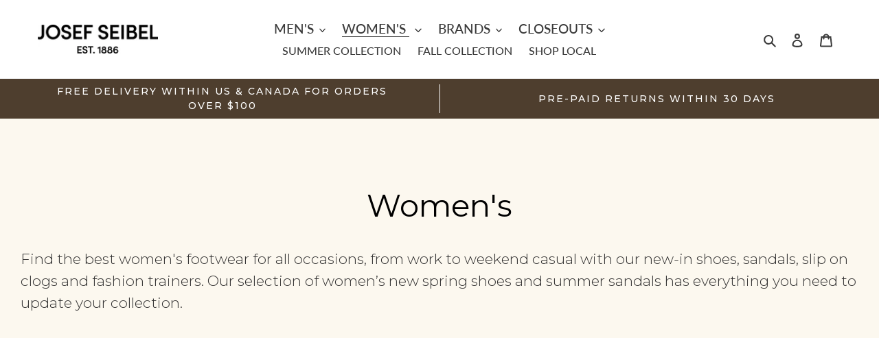

--- FILE ---
content_type: text/html; charset=utf-8
request_url: https://josefseibelshop.com/collections/womens?page=2
body_size: 66889
content:
<!doctype html>
<html class="no-js" lang="en">
  <head>
    <!-- starapps_core_start -->
<!-- This code is automatically managed by StarApps Studio -->
<!-- Please contact support@starapps.studio for any help -->
<!-- File location: snippets/starapps-core.liquid -->


    
<!-- starapps_core_end -->

    <meta charset="utf-8">
    <meta http-equiv="X-UA-Compatible" content="IE=edge,chrome=1">
    <meta name="viewport" content="width=device-width,initial-scale=1">
    <meta name="theme-color" content="#3a3a3a"><link rel="canonical" href="https://josefseibelshop.com/collections/womens?page=2">
      <title>Women&#39;s
&ndash; Page 2
&ndash; Josef Seibel Group</title>
    
<meta name="description" content="Find the best women&#39;s footwear for all occasions, from work to weekend casual with our new-in shoes, sandals, slip on clogs and fashion trainers. Our selection of women’s new spring shoes and summer sandals has everything you need to update your collection."><!-- /snippets/social-meta-tags.liquid -->




<meta property="og:site_name" content="Josef Seibel Group">
<meta property="og:url" content="https://josefseibelshop.com/collections/womens?page=2">
<meta property="og:title" content="Women's">
<meta property="og:type" content="product.group">
<meta property="og:description" content="Find the best women&#39;s footwear for all occasions, from work to weekend casual with our new-in shoes, sandals, slip on clogs and fashion trainers. Our selection of women’s new spring shoes and summer sandals has everything you need to update your collection.">

<meta property="og:image" content="http://josefseibelshop.com/cdn/shop/collections/xgdsfg_-_1_750x960_crop_center_5af9a3ce-9e5a-4870-b03f-22aac670b0e7_1200x1200.jpg?v=1626965819">
<meta property="og:image:secure_url" content="https://josefseibelshop.com/cdn/shop/collections/xgdsfg_-_1_750x960_crop_center_5af9a3ce-9e5a-4870-b03f-22aac670b0e7_1200x1200.jpg?v=1626965819">


<meta name="twitter:card" content="summary_large_image">
<meta name="twitter:title" content="Women's">
<meta name="twitter:description" content="Find the best women&#39;s footwear for all occasions, from work to weekend casual with our new-in shoes, sandals, slip on clogs and fashion trainers. Our selection of women’s new spring shoes and summer sandals has everything you need to update your collection.">


    <link href="//josefseibelshop.com/cdn/shop/t/10/assets/theme.scss.css?v=60798583721524796931758597432" rel="stylesheet" type="text/css" media="all" />

    <script>
      var theme = {
        breakpoints: {
          medium: 750,
          large: 990,
          widescreen: 1400
        },
        strings: {
          addToCart: "Add to cart",
          soldOut: "Sold out",
          unavailable: "Unavailable",
          regularPrice: "Regular price",
          salePrice: "Sale price",
          sale: "Sale",
          fromLowestPrice: "from [price]",
          vendor: "Vendor",
          showMore: "Show More",
          showLess: "Show Less",
          searchFor: "Search for",
          addressError: "Error looking up that address",
          addressNoResults: "No results for that address",
          addressQueryLimit: "You have exceeded the Google API usage limit. Consider upgrading to a \u003ca href=\"https:\/\/developers.google.com\/maps\/premium\/usage-limits\"\u003ePremium Plan\u003c\/a\u003e.",
          authError: "There was a problem authenticating your Google Maps account.",
          newWindow: "Opens in a new window.",
          external: "Opens external website.",
          newWindowExternal: "Opens external website in a new window.",
          removeLabel: "Remove [product]",
          update: "Update",
          quantity: "Quantity",
          discountedTotal: "Discounted total",
          regularTotal: "Regular total",
          priceColumn: "See Price column for discount details.",
          quantityMinimumMessage: "Quantity must be 1 or more",
          cartError: "There was an error while updating your cart. Please try again.",
          removedItemMessage: "Removed \u003cspan class=\"cart__removed-product-details\"\u003e([quantity]) [link]\u003c\/span\u003e from your cart.",
          unitPrice: "Unit price",
          unitPriceSeparator: "per",
          oneCartCount: "1 item",
          otherCartCount: "[count] items",
          quantityLabel: "Quantity: [count]",
          products: "Products",
          loading: "Loading",
          number_of_results: "[result_number] of [results_count]",
          number_of_results_found: "[results_count] results found",
          one_result_found: "1 result found"
        },
        moneyFormat: "${{amount}}",
        moneyFormatWithCurrency: "${{amount}} USD",
        settings: {
          predictiveSearchEnabled: true,
          predictiveSearchShowPrice: false,
          predictiveSearchShowVendor: false
        }
      }

      document.documentElement.className = document.documentElement.className.replace('no-js', 'js');
    </script><script src="//josefseibelshop.com/cdn/shop/t/10/assets/lazysizes.js?v=94224023136283657951628888732" async="async"></script>
    <script src="//josefseibelshop.com/cdn/shop/t/10/assets/vendor.js?v=85833464202832145531628888743" defer="defer"></script>
    <script src="//josefseibelshop.com/cdn/shop/t/10/assets/theme.js?v=127717891904375675011628888739" defer="defer"></script>

    <script>window.performance && window.performance.mark && window.performance.mark('shopify.content_for_header.start');</script><meta name="google-site-verification" content="nNTd8VE4sqA9XkrLTC4o5rxGc0SP12GDVPk_hrSKplw">
<meta name="google-site-verification" content="fOysEByT9TFnw4xjTFIqUkuvwzyycIwPo-01S3NueYg">
<meta id="shopify-digital-wallet" name="shopify-digital-wallet" content="/41037889691/digital_wallets/dialog">
<meta name="shopify-checkout-api-token" content="5f68414ad9886c3a3fe42045314a96b4">
<meta id="in-context-paypal-metadata" data-shop-id="41037889691" data-venmo-supported="false" data-environment="production" data-locale="en_US" data-paypal-v4="true" data-currency="USD">
<link rel="alternate" type="application/atom+xml" title="Feed" href="/collections/womens.atom" />
<link rel="prev" href="/collections/womens?page=1">
<link rel="next" href="/collections/womens?page=3">
<link rel="alternate" type="application/json+oembed" href="https://josefseibelshop.com/collections/womens.oembed?page=2">
<script async="async" src="/checkouts/internal/preloads.js?locale=en-US"></script>
<link rel="preconnect" href="https://shop.app" crossorigin="anonymous">
<script async="async" src="https://shop.app/checkouts/internal/preloads.js?locale=en-US&shop_id=41037889691" crossorigin="anonymous"></script>
<script id="shopify-features" type="application/json">{"accessToken":"5f68414ad9886c3a3fe42045314a96b4","betas":["rich-media-storefront-analytics"],"domain":"josefseibelshop.com","predictiveSearch":true,"shopId":41037889691,"locale":"en"}</script>
<script>var Shopify = Shopify || {};
Shopify.shop = "josefseibelcanada.myshopify.com";
Shopify.locale = "en";
Shopify.currency = {"active":"USD","rate":"1.0"};
Shopify.country = "US";
Shopify.theme = {"name":"Josef Seibel - Current Theme","id":125722329270,"schema_name":"Debut","schema_version":"16.7.0","theme_store_id":null,"role":"main"};
Shopify.theme.handle = "null";
Shopify.theme.style = {"id":null,"handle":null};
Shopify.cdnHost = "josefseibelshop.com/cdn";
Shopify.routes = Shopify.routes || {};
Shopify.routes.root = "/";</script>
<script type="module">!function(o){(o.Shopify=o.Shopify||{}).modules=!0}(window);</script>
<script>!function(o){function n(){var o=[];function n(){o.push(Array.prototype.slice.apply(arguments))}return n.q=o,n}var t=o.Shopify=o.Shopify||{};t.loadFeatures=n(),t.autoloadFeatures=n()}(window);</script>
<script>
  window.ShopifyPay = window.ShopifyPay || {};
  window.ShopifyPay.apiHost = "shop.app\/pay";
  window.ShopifyPay.redirectState = null;
</script>
<script id="shop-js-analytics" type="application/json">{"pageType":"collection"}</script>
<script defer="defer" async type="module" src="//josefseibelshop.com/cdn/shopifycloud/shop-js/modules/v2/client.init-shop-cart-sync_BdyHc3Nr.en.esm.js"></script>
<script defer="defer" async type="module" src="//josefseibelshop.com/cdn/shopifycloud/shop-js/modules/v2/chunk.common_Daul8nwZ.esm.js"></script>
<script type="module">
  await import("//josefseibelshop.com/cdn/shopifycloud/shop-js/modules/v2/client.init-shop-cart-sync_BdyHc3Nr.en.esm.js");
await import("//josefseibelshop.com/cdn/shopifycloud/shop-js/modules/v2/chunk.common_Daul8nwZ.esm.js");

  window.Shopify.SignInWithShop?.initShopCartSync?.({"fedCMEnabled":true,"windoidEnabled":true});

</script>
<script>
  window.Shopify = window.Shopify || {};
  if (!window.Shopify.featureAssets) window.Shopify.featureAssets = {};
  window.Shopify.featureAssets['shop-js'] = {"shop-cart-sync":["modules/v2/client.shop-cart-sync_QYOiDySF.en.esm.js","modules/v2/chunk.common_Daul8nwZ.esm.js"],"init-fed-cm":["modules/v2/client.init-fed-cm_DchLp9rc.en.esm.js","modules/v2/chunk.common_Daul8nwZ.esm.js"],"shop-button":["modules/v2/client.shop-button_OV7bAJc5.en.esm.js","modules/v2/chunk.common_Daul8nwZ.esm.js"],"init-windoid":["modules/v2/client.init-windoid_DwxFKQ8e.en.esm.js","modules/v2/chunk.common_Daul8nwZ.esm.js"],"shop-cash-offers":["modules/v2/client.shop-cash-offers_DWtL6Bq3.en.esm.js","modules/v2/chunk.common_Daul8nwZ.esm.js","modules/v2/chunk.modal_CQq8HTM6.esm.js"],"shop-toast-manager":["modules/v2/client.shop-toast-manager_CX9r1SjA.en.esm.js","modules/v2/chunk.common_Daul8nwZ.esm.js"],"init-shop-email-lookup-coordinator":["modules/v2/client.init-shop-email-lookup-coordinator_UhKnw74l.en.esm.js","modules/v2/chunk.common_Daul8nwZ.esm.js"],"pay-button":["modules/v2/client.pay-button_DzxNnLDY.en.esm.js","modules/v2/chunk.common_Daul8nwZ.esm.js"],"avatar":["modules/v2/client.avatar_BTnouDA3.en.esm.js"],"init-shop-cart-sync":["modules/v2/client.init-shop-cart-sync_BdyHc3Nr.en.esm.js","modules/v2/chunk.common_Daul8nwZ.esm.js"],"shop-login-button":["modules/v2/client.shop-login-button_D8B466_1.en.esm.js","modules/v2/chunk.common_Daul8nwZ.esm.js","modules/v2/chunk.modal_CQq8HTM6.esm.js"],"init-customer-accounts-sign-up":["modules/v2/client.init-customer-accounts-sign-up_C8fpPm4i.en.esm.js","modules/v2/client.shop-login-button_D8B466_1.en.esm.js","modules/v2/chunk.common_Daul8nwZ.esm.js","modules/v2/chunk.modal_CQq8HTM6.esm.js"],"init-shop-for-new-customer-accounts":["modules/v2/client.init-shop-for-new-customer-accounts_CVTO0Ztu.en.esm.js","modules/v2/client.shop-login-button_D8B466_1.en.esm.js","modules/v2/chunk.common_Daul8nwZ.esm.js","modules/v2/chunk.modal_CQq8HTM6.esm.js"],"init-customer-accounts":["modules/v2/client.init-customer-accounts_dRgKMfrE.en.esm.js","modules/v2/client.shop-login-button_D8B466_1.en.esm.js","modules/v2/chunk.common_Daul8nwZ.esm.js","modules/v2/chunk.modal_CQq8HTM6.esm.js"],"shop-follow-button":["modules/v2/client.shop-follow-button_CkZpjEct.en.esm.js","modules/v2/chunk.common_Daul8nwZ.esm.js","modules/v2/chunk.modal_CQq8HTM6.esm.js"],"lead-capture":["modules/v2/client.lead-capture_BntHBhfp.en.esm.js","modules/v2/chunk.common_Daul8nwZ.esm.js","modules/v2/chunk.modal_CQq8HTM6.esm.js"],"checkout-modal":["modules/v2/client.checkout-modal_CfxcYbTm.en.esm.js","modules/v2/chunk.common_Daul8nwZ.esm.js","modules/v2/chunk.modal_CQq8HTM6.esm.js"],"shop-login":["modules/v2/client.shop-login_Da4GZ2H6.en.esm.js","modules/v2/chunk.common_Daul8nwZ.esm.js","modules/v2/chunk.modal_CQq8HTM6.esm.js"],"payment-terms":["modules/v2/client.payment-terms_MV4M3zvL.en.esm.js","modules/v2/chunk.common_Daul8nwZ.esm.js","modules/v2/chunk.modal_CQq8HTM6.esm.js"]};
</script>
<script>(function() {
  var isLoaded = false;
  function asyncLoad() {
    if (isLoaded) return;
    isLoaded = true;
    var urls = ["https:\/\/cloudsearch-1f874.kxcdn.com\/shopify.js?shop=josefseibelcanada.myshopify.com","https:\/\/d23dclunsivw3h.cloudfront.net\/redirect-app.js?shop=josefseibelcanada.myshopify.com","https:\/\/a.mailmunch.co\/widgets\/site-1088065-7b89a12a026381f51f15b51412b3cc958e7b83d7.js?shop=josefseibelcanada.myshopify.com","https:\/\/load.fomo.com\/api\/v1\/FRwbLQiwNKhyvFZGAyqUiw\/load.js?shop=josefseibelcanada.myshopify.com"];
    for (var i = 0; i < urls.length; i++) {
      var s = document.createElement('script');
      s.type = 'text/javascript';
      s.async = true;
      s.src = urls[i];
      var x = document.getElementsByTagName('script')[0];
      x.parentNode.insertBefore(s, x);
    }
  };
  if(window.attachEvent) {
    window.attachEvent('onload', asyncLoad);
  } else {
    window.addEventListener('load', asyncLoad, false);
  }
})();</script>
<script id="__st">var __st={"a":41037889691,"offset":-28800,"reqid":"77b236f2-ae3f-4022-9de9-277c9cbf297a-1768978888","pageurl":"josefseibelshop.com\/collections\/womens?page=2","u":"7e8095c94c15","p":"collection","rtyp":"collection","rid":200442151067};</script>
<script>window.ShopifyPaypalV4VisibilityTracking = true;</script>
<script id="captcha-bootstrap">!function(){'use strict';const t='contact',e='account',n='new_comment',o=[[t,t],['blogs',n],['comments',n],[t,'customer']],c=[[e,'customer_login'],[e,'guest_login'],[e,'recover_customer_password'],[e,'create_customer']],r=t=>t.map((([t,e])=>`form[action*='/${t}']:not([data-nocaptcha='true']) input[name='form_type'][value='${e}']`)).join(','),a=t=>()=>t?[...document.querySelectorAll(t)].map((t=>t.form)):[];function s(){const t=[...o],e=r(t);return a(e)}const i='password',u='form_key',d=['recaptcha-v3-token','g-recaptcha-response','h-captcha-response',i],f=()=>{try{return window.sessionStorage}catch{return}},m='__shopify_v',_=t=>t.elements[u];function p(t,e,n=!1){try{const o=window.sessionStorage,c=JSON.parse(o.getItem(e)),{data:r}=function(t){const{data:e,action:n}=t;return t[m]||n?{data:e,action:n}:{data:t,action:n}}(c);for(const[e,n]of Object.entries(r))t.elements[e]&&(t.elements[e].value=n);n&&o.removeItem(e)}catch(o){console.error('form repopulation failed',{error:o})}}const l='form_type',E='cptcha';function T(t){t.dataset[E]=!0}const w=window,h=w.document,L='Shopify',v='ce_forms',y='captcha';let A=!1;((t,e)=>{const n=(g='f06e6c50-85a8-45c8-87d0-21a2b65856fe',I='https://cdn.shopify.com/shopifycloud/storefront-forms-hcaptcha/ce_storefront_forms_captcha_hcaptcha.v1.5.2.iife.js',D={infoText:'Protected by hCaptcha',privacyText:'Privacy',termsText:'Terms'},(t,e,n)=>{const o=w[L][v],c=o.bindForm;if(c)return c(t,g,e,D).then(n);var r;o.q.push([[t,g,e,D],n]),r=I,A||(h.body.append(Object.assign(h.createElement('script'),{id:'captcha-provider',async:!0,src:r})),A=!0)});var g,I,D;w[L]=w[L]||{},w[L][v]=w[L][v]||{},w[L][v].q=[],w[L][y]=w[L][y]||{},w[L][y].protect=function(t,e){n(t,void 0,e),T(t)},Object.freeze(w[L][y]),function(t,e,n,w,h,L){const[v,y,A,g]=function(t,e,n){const i=e?o:[],u=t?c:[],d=[...i,...u],f=r(d),m=r(i),_=r(d.filter((([t,e])=>n.includes(e))));return[a(f),a(m),a(_),s()]}(w,h,L),I=t=>{const e=t.target;return e instanceof HTMLFormElement?e:e&&e.form},D=t=>v().includes(t);t.addEventListener('submit',(t=>{const e=I(t);if(!e)return;const n=D(e)&&!e.dataset.hcaptchaBound&&!e.dataset.recaptchaBound,o=_(e),c=g().includes(e)&&(!o||!o.value);(n||c)&&t.preventDefault(),c&&!n&&(function(t){try{if(!f())return;!function(t){const e=f();if(!e)return;const n=_(t);if(!n)return;const o=n.value;o&&e.removeItem(o)}(t);const e=Array.from(Array(32),(()=>Math.random().toString(36)[2])).join('');!function(t,e){_(t)||t.append(Object.assign(document.createElement('input'),{type:'hidden',name:u})),t.elements[u].value=e}(t,e),function(t,e){const n=f();if(!n)return;const o=[...t.querySelectorAll(`input[type='${i}']`)].map((({name:t})=>t)),c=[...d,...o],r={};for(const[a,s]of new FormData(t).entries())c.includes(a)||(r[a]=s);n.setItem(e,JSON.stringify({[m]:1,action:t.action,data:r}))}(t,e)}catch(e){console.error('failed to persist form',e)}}(e),e.submit())}));const S=(t,e)=>{t&&!t.dataset[E]&&(n(t,e.some((e=>e===t))),T(t))};for(const o of['focusin','change'])t.addEventListener(o,(t=>{const e=I(t);D(e)&&S(e,y())}));const B=e.get('form_key'),M=e.get(l),P=B&&M;t.addEventListener('DOMContentLoaded',(()=>{const t=y();if(P)for(const e of t)e.elements[l].value===M&&p(e,B);[...new Set([...A(),...v().filter((t=>'true'===t.dataset.shopifyCaptcha))])].forEach((e=>S(e,t)))}))}(h,new URLSearchParams(w.location.search),n,t,e,['guest_login'])})(!0,!0)}();</script>
<script integrity="sha256-4kQ18oKyAcykRKYeNunJcIwy7WH5gtpwJnB7kiuLZ1E=" data-source-attribution="shopify.loadfeatures" defer="defer" src="//josefseibelshop.com/cdn/shopifycloud/storefront/assets/storefront/load_feature-a0a9edcb.js" crossorigin="anonymous"></script>
<script crossorigin="anonymous" defer="defer" src="//josefseibelshop.com/cdn/shopifycloud/storefront/assets/shopify_pay/storefront-65b4c6d7.js?v=20250812"></script>
<script data-source-attribution="shopify.dynamic_checkout.dynamic.init">var Shopify=Shopify||{};Shopify.PaymentButton=Shopify.PaymentButton||{isStorefrontPortableWallets:!0,init:function(){window.Shopify.PaymentButton.init=function(){};var t=document.createElement("script");t.src="https://josefseibelshop.com/cdn/shopifycloud/portable-wallets/latest/portable-wallets.en.js",t.type="module",document.head.appendChild(t)}};
</script>
<script data-source-attribution="shopify.dynamic_checkout.buyer_consent">
  function portableWalletsHideBuyerConsent(e){var t=document.getElementById("shopify-buyer-consent"),n=document.getElementById("shopify-subscription-policy-button");t&&n&&(t.classList.add("hidden"),t.setAttribute("aria-hidden","true"),n.removeEventListener("click",e))}function portableWalletsShowBuyerConsent(e){var t=document.getElementById("shopify-buyer-consent"),n=document.getElementById("shopify-subscription-policy-button");t&&n&&(t.classList.remove("hidden"),t.removeAttribute("aria-hidden"),n.addEventListener("click",e))}window.Shopify?.PaymentButton&&(window.Shopify.PaymentButton.hideBuyerConsent=portableWalletsHideBuyerConsent,window.Shopify.PaymentButton.showBuyerConsent=portableWalletsShowBuyerConsent);
</script>
<script data-source-attribution="shopify.dynamic_checkout.cart.bootstrap">document.addEventListener("DOMContentLoaded",(function(){function t(){return document.querySelector("shopify-accelerated-checkout-cart, shopify-accelerated-checkout")}if(t())Shopify.PaymentButton.init();else{new MutationObserver((function(e,n){t()&&(Shopify.PaymentButton.init(),n.disconnect())})).observe(document.body,{childList:!0,subtree:!0})}}));
</script>
<link id="shopify-accelerated-checkout-styles" rel="stylesheet" media="screen" href="https://josefseibelshop.com/cdn/shopifycloud/portable-wallets/latest/accelerated-checkout-backwards-compat.css" crossorigin="anonymous">
<style id="shopify-accelerated-checkout-cart">
        #shopify-buyer-consent {
  margin-top: 1em;
  display: inline-block;
  width: 100%;
}

#shopify-buyer-consent.hidden {
  display: none;
}

#shopify-subscription-policy-button {
  background: none;
  border: none;
  padding: 0;
  text-decoration: underline;
  font-size: inherit;
  cursor: pointer;
}

#shopify-subscription-policy-button::before {
  box-shadow: none;
}

      </style>

<script>window.performance && window.performance.mark && window.performance.mark('shopify.content_for_header.end');</script>

    <script>
      window.mlvedaShopCurrency = "USD";
      window.shopCurrency = "USD";
      window.supported_currencies = "CAD USD";
    </script>
    <script src="https://ajax.googleapis.com/ajax/libs/jquery/3.6.0/jquery.min.js"></script>

    <script>

             $( document ).ready(function() {
                var country = "United States"
                console.log( "ready!" + country );

            });
        
</script>
  <!-- BEGIN app block: shopify://apps/klaviyo-email-marketing-sms/blocks/klaviyo-onsite-embed/2632fe16-c075-4321-a88b-50b567f42507 -->















  <script>
    window.klaviyoReviewsProductDesignMode = false
  </script>







<!-- END app block --><!-- BEGIN app block: shopify://apps/swatch-king/blocks/variant-swatch-king/0850b1e4-ba30-4a0d-a8f4-f9a939276d7d -->


















































  <script>
    window.vsk_data = function(){
      return {
        "block_collection_settings": {"alignment":"center","enable":true,"swatch_location":"After title","switch_on_hover":true,"preselect_variant":true,"current_template":"collection"},
        "currency": "USD",
        "currency_symbol": "$",
        "primary_locale": "en",
        "localized_string": {},
        "app_setting_styles": {"products_swatch_presentation":{"slide_left_button_svg":"","slide_right_button_svg":""},"collections_swatch_presentation":{"minified":false,"minified_products":false,"minified_template":"+{count}","slide_left_button_svg":"","minified_display_count":[3,6],"slide_right_button_svg":""}},
        "app_setting": {"display_logs":false,"default_preset":137101,"pre_hide_strategy":"hide-all-theme-selectors","swatch_url_source":"cdn","product_data_source":"storefront","data_url_source":"cdn","new_script":true},
        "app_setting_config": {"app_execution_strategy":"all","collections_options_disabled":null,"default_swatch_image":"","do_not_select_an_option":{"text":"Select a {{ option_name }}","status":true,"control_add_to_cart":true,"allow_virtual_trigger":true,"make_a_selection_text":"Select a {{ option_name }}","auto_select_options_list":[]},"history_free_group_navigation":false,"notranslate":false,"products_options_disabled":null,"size_chart":{"type":"theme","labels":"size,sizes,taille,größe,tamanho,tamaño,koko,サイズ","position":"right","size_chart_app":"","size_chart_app_css":"","size_chart_app_selector":""},"session_storage_timeout_seconds":60,"enable_swatch":{"cart":{"enable_on_cart_product_grid":true,"enable_on_cart_featured_product":true},"home":{"enable_on_home_product_grid":true,"enable_on_home_featured_product":true},"pages":{"enable_on_custom_product_grid":true,"enable_on_custom_featured_product":true},"article":{"enable_on_article_product_grid":true,"enable_on_article_featured_product":true},"products":{"enable_on_main_product":true,"enable_on_product_grid":true},"collections":{"enable_on_collection_quick_view":true,"enable_on_collection_product_grid":true},"list_collections":{"enable_on_list_collection_quick_view":true,"enable_on_list_collection_product_grid":true}},"product_template":{"group_swatches":true,"variant_swatches":true},"product_batch_size":250,"use_optimized_urls":true,"enable_error_tracking":true,"enable_event_tracking":false,"preset_badge":{"order":[{"name":"sold_out","order":0},{"name":"sale","order":1},{"name":"new","order":2}],"new_badge_text":"NEW","new_badge_color":"#FFFFFF","sale_badge_text":"SALE","sale_badge_color":"#FFFFFF","new_badge_bg_color":"#121212D1","sale_badge_bg_color":"#D91C01D1","sold_out_badge_text":"SOLD OUT","sold_out_badge_color":"#FFFFFF","new_show_when_all_same":false,"sale_show_when_all_same":false,"sold_out_badge_bg_color":"#BBBBBBD1","new_product_max_duration":90,"sold_out_show_when_all_same":true,"min_price_diff_for_sale_badge":5}},
        "theme_settings_map": {"146329829588":25024,"146329501908":25024,"137010348244":25024,"101443403931":25024,"125840064694":25024,"101445959835":76141,"101554225307":76161,"102408028315":25024,"120702599350":25024,"120879153334":25024,"120956354742":25024,"121158238390":25024,"124313731254":25024,"125722329270":25024,"155655078100":25024},
        "theme_settings": {"25024":{"id":25024,"configurations":{"products":{"theme_type":"dawn","swatch_root":{"position":"before","selector":"form[action*=\"\/cart\/add\"]","groups_selector":"","section_selector":"[data-section-type=\"product\"]","secondary_position":"","secondary_selector":"","use_section_as_root":true},"option_selectors":"select.single-option-selector","selectors_to_hide":[".selector-wrapper"],"json_data_selector":"","add_to_cart_selector":"[name=\"add\"]","custom_button_params":{"data":[{"value_attribute":"data-value","option_attribute":"data-name"}],"selected_selector":".active"},"option_index_attributes":["data-index","data-option-position","data-object","data-product-option","data-option-index","name"],"add_to_cart_text_selector":"[name=\"add\"]\u003espan","selectors_to_hide_override":"","add_to_cart_enabled_classes":"","add_to_cart_disabled_classes":""},"collections":{"grid_updates":[{"name":"price","template":"\u003cdiv class=\"sa-price-wrapper\"\u003e\n\u003cspan class=\"sa-compare-at-price\" {display_on_sale}\u003e{compare_at_price_with_format}\u003c\/span\u003e\n\u003cspan class=\"sa-price\" \u003e{price_with_format}\u003c\/span\u003e\n\u003cdiv class=\"price__badges_custom\"\u003e\u003c\/div\u003e\u003c\/div\u003e","display_position":"after","display_selector":"div.product-card__title","element_selector":"dl.price, .sa-price-wrapper"},{"name":"Sale","template":"\u003cspan class=\"price__badge price__badge--sale\" aria-hidden=\"true\"{{display_on_available}} {{display_on_sale}}\u003e\u003cspan\u003eSale\u003c\/span\u003e\u003c\/span\u003e","display_position":"top","display_selector":".price__badges_custom","element_selector":".price__badge--sale"},{"name":"Soldout","template":"\u003cspan class=\"price__badge price__badge--sold-out\" {{display_on_sold_out}}\u003e\u003cspan\u003eSold out\u003c\/span\u003e\u003c\/span\u003e","display_position":"top","display_selector":".price__badges_custom","element_selector":".price__badge--sold-out"}],"data_selectors":{"url":"a","title":".grid-view-item__title","attributes":[],"form_input":"[name=\"id\"]","featured_image":".spf-product-card__image-main","secondary_image":".spf-product-card__image-secondary"},"attribute_updates":[{"selector":null,"template":null,"attribute":null}],"selectors_to_hide":[".spf-product__swatchs"],"json_data_selector":"[sa-swatch-json]","swatch_root_selector":"div.spf-product-card","swatch_display_options":[{"label":"After image","position":"after","selector":".spf-product-card__inner"},{"label":"After price","position":"after","selector":".spf-product__info"},{"label":"After title","position":"after","selector":".spf-product__info"}]}},"settings":{"products":{"handleize":false,"init_deferred":false,"label_split_symbol":"-","size_chart_selector":"","persist_group_variant":true,"hide_single_value_option":"none"},"collections":{"layer_index":12,"display_label":false,"continuous_lookup":1000,"json_data_from_api":false,"label_split_symbol":"-","price_trailing_zeroes":false,"hide_single_value_option":"none"}},"custom_scripts":[],"custom_css":"","theme_store_ids":[796],"schema_theme_names":["Debut"],"pre_hide_css_code":null},"25024":{"id":25024,"configurations":{"products":{"theme_type":"dawn","swatch_root":{"position":"before","selector":"form[action*=\"\/cart\/add\"]","groups_selector":"","section_selector":"[data-section-type=\"product\"]","secondary_position":"","secondary_selector":"","use_section_as_root":true},"option_selectors":"select.single-option-selector","selectors_to_hide":[".selector-wrapper"],"json_data_selector":"","add_to_cart_selector":"[name=\"add\"]","custom_button_params":{"data":[{"value_attribute":"data-value","option_attribute":"data-name"}],"selected_selector":".active"},"option_index_attributes":["data-index","data-option-position","data-object","data-product-option","data-option-index","name"],"add_to_cart_text_selector":"[name=\"add\"]\u003espan","selectors_to_hide_override":"","add_to_cart_enabled_classes":"","add_to_cart_disabled_classes":""},"collections":{"grid_updates":[{"name":"price","template":"\u003cdiv class=\"sa-price-wrapper\"\u003e\n\u003cspan class=\"sa-compare-at-price\" {display_on_sale}\u003e{compare_at_price_with_format}\u003c\/span\u003e\n\u003cspan class=\"sa-price\" \u003e{price_with_format}\u003c\/span\u003e\n\u003cdiv class=\"price__badges_custom\"\u003e\u003c\/div\u003e\u003c\/div\u003e","display_position":"after","display_selector":"div.product-card__title","element_selector":"dl.price, .sa-price-wrapper"},{"name":"Sale","template":"\u003cspan class=\"price__badge price__badge--sale\" aria-hidden=\"true\"{{display_on_available}} {{display_on_sale}}\u003e\u003cspan\u003eSale\u003c\/span\u003e\u003c\/span\u003e","display_position":"top","display_selector":".price__badges_custom","element_selector":".price__badge--sale"},{"name":"Soldout","template":"\u003cspan class=\"price__badge price__badge--sold-out\" {{display_on_sold_out}}\u003e\u003cspan\u003eSold out\u003c\/span\u003e\u003c\/span\u003e","display_position":"top","display_selector":".price__badges_custom","element_selector":".price__badge--sold-out"}],"data_selectors":{"url":"a","title":".grid-view-item__title","attributes":[],"form_input":"[name=\"id\"]","featured_image":".spf-product-card__image-main","secondary_image":".spf-product-card__image-secondary"},"attribute_updates":[{"selector":null,"template":null,"attribute":null}],"selectors_to_hide":[".spf-product__swatchs"],"json_data_selector":"[sa-swatch-json]","swatch_root_selector":"div.spf-product-card","swatch_display_options":[{"label":"After image","position":"after","selector":".spf-product-card__inner"},{"label":"After price","position":"after","selector":".spf-product__info"},{"label":"After title","position":"after","selector":".spf-product__info"}]}},"settings":{"products":{"handleize":false,"init_deferred":false,"label_split_symbol":"-","size_chart_selector":"","persist_group_variant":true,"hide_single_value_option":"none"},"collections":{"layer_index":12,"display_label":false,"continuous_lookup":1000,"json_data_from_api":false,"label_split_symbol":"-","price_trailing_zeroes":false,"hide_single_value_option":"none"}},"custom_scripts":[],"custom_css":"","theme_store_ids":[796],"schema_theme_names":["Debut"],"pre_hide_css_code":null},"25024":{"id":25024,"configurations":{"products":{"theme_type":"dawn","swatch_root":{"position":"before","selector":"form[action*=\"\/cart\/add\"]","groups_selector":"","section_selector":"[data-section-type=\"product\"]","secondary_position":"","secondary_selector":"","use_section_as_root":true},"option_selectors":"select.single-option-selector","selectors_to_hide":[".selector-wrapper"],"json_data_selector":"","add_to_cart_selector":"[name=\"add\"]","custom_button_params":{"data":[{"value_attribute":"data-value","option_attribute":"data-name"}],"selected_selector":".active"},"option_index_attributes":["data-index","data-option-position","data-object","data-product-option","data-option-index","name"],"add_to_cart_text_selector":"[name=\"add\"]\u003espan","selectors_to_hide_override":"","add_to_cart_enabled_classes":"","add_to_cart_disabled_classes":""},"collections":{"grid_updates":[{"name":"price","template":"\u003cdiv class=\"sa-price-wrapper\"\u003e\n\u003cspan class=\"sa-compare-at-price\" {display_on_sale}\u003e{compare_at_price_with_format}\u003c\/span\u003e\n\u003cspan class=\"sa-price\" \u003e{price_with_format}\u003c\/span\u003e\n\u003cdiv class=\"price__badges_custom\"\u003e\u003c\/div\u003e\u003c\/div\u003e","display_position":"after","display_selector":"div.product-card__title","element_selector":"dl.price, .sa-price-wrapper"},{"name":"Sale","template":"\u003cspan class=\"price__badge price__badge--sale\" aria-hidden=\"true\"{{display_on_available}} {{display_on_sale}}\u003e\u003cspan\u003eSale\u003c\/span\u003e\u003c\/span\u003e","display_position":"top","display_selector":".price__badges_custom","element_selector":".price__badge--sale"},{"name":"Soldout","template":"\u003cspan class=\"price__badge price__badge--sold-out\" {{display_on_sold_out}}\u003e\u003cspan\u003eSold out\u003c\/span\u003e\u003c\/span\u003e","display_position":"top","display_selector":".price__badges_custom","element_selector":".price__badge--sold-out"}],"data_selectors":{"url":"a","title":".grid-view-item__title","attributes":[],"form_input":"[name=\"id\"]","featured_image":".spf-product-card__image-main","secondary_image":".spf-product-card__image-secondary"},"attribute_updates":[{"selector":null,"template":null,"attribute":null}],"selectors_to_hide":[".spf-product__swatchs"],"json_data_selector":"[sa-swatch-json]","swatch_root_selector":"div.spf-product-card","swatch_display_options":[{"label":"After image","position":"after","selector":".spf-product-card__inner"},{"label":"After price","position":"after","selector":".spf-product__info"},{"label":"After title","position":"after","selector":".spf-product__info"}]}},"settings":{"products":{"handleize":false,"init_deferred":false,"label_split_symbol":"-","size_chart_selector":"","persist_group_variant":true,"hide_single_value_option":"none"},"collections":{"layer_index":12,"display_label":false,"continuous_lookup":1000,"json_data_from_api":false,"label_split_symbol":"-","price_trailing_zeroes":false,"hide_single_value_option":"none"}},"custom_scripts":[],"custom_css":"","theme_store_ids":[796],"schema_theme_names":["Debut"],"pre_hide_css_code":null},"25024":{"id":25024,"configurations":{"products":{"theme_type":"dawn","swatch_root":{"position":"before","selector":"form[action*=\"\/cart\/add\"]","groups_selector":"","section_selector":"[data-section-type=\"product\"]","secondary_position":"","secondary_selector":"","use_section_as_root":true},"option_selectors":"select.single-option-selector","selectors_to_hide":[".selector-wrapper"],"json_data_selector":"","add_to_cart_selector":"[name=\"add\"]","custom_button_params":{"data":[{"value_attribute":"data-value","option_attribute":"data-name"}],"selected_selector":".active"},"option_index_attributes":["data-index","data-option-position","data-object","data-product-option","data-option-index","name"],"add_to_cart_text_selector":"[name=\"add\"]\u003espan","selectors_to_hide_override":"","add_to_cart_enabled_classes":"","add_to_cart_disabled_classes":""},"collections":{"grid_updates":[{"name":"price","template":"\u003cdiv class=\"sa-price-wrapper\"\u003e\n\u003cspan class=\"sa-compare-at-price\" {display_on_sale}\u003e{compare_at_price_with_format}\u003c\/span\u003e\n\u003cspan class=\"sa-price\" \u003e{price_with_format}\u003c\/span\u003e\n\u003cdiv class=\"price__badges_custom\"\u003e\u003c\/div\u003e\u003c\/div\u003e","display_position":"after","display_selector":"div.product-card__title","element_selector":"dl.price, .sa-price-wrapper"},{"name":"Sale","template":"\u003cspan class=\"price__badge price__badge--sale\" aria-hidden=\"true\"{{display_on_available}} {{display_on_sale}}\u003e\u003cspan\u003eSale\u003c\/span\u003e\u003c\/span\u003e","display_position":"top","display_selector":".price__badges_custom","element_selector":".price__badge--sale"},{"name":"Soldout","template":"\u003cspan class=\"price__badge price__badge--sold-out\" {{display_on_sold_out}}\u003e\u003cspan\u003eSold out\u003c\/span\u003e\u003c\/span\u003e","display_position":"top","display_selector":".price__badges_custom","element_selector":".price__badge--sold-out"}],"data_selectors":{"url":"a","title":".grid-view-item__title","attributes":[],"form_input":"[name=\"id\"]","featured_image":".spf-product-card__image-main","secondary_image":".spf-product-card__image-secondary"},"attribute_updates":[{"selector":null,"template":null,"attribute":null}],"selectors_to_hide":[".spf-product__swatchs"],"json_data_selector":"[sa-swatch-json]","swatch_root_selector":"div.spf-product-card","swatch_display_options":[{"label":"After image","position":"after","selector":".spf-product-card__inner"},{"label":"After price","position":"after","selector":".spf-product__info"},{"label":"After title","position":"after","selector":".spf-product__info"}]}},"settings":{"products":{"handleize":false,"init_deferred":false,"label_split_symbol":"-","size_chart_selector":"","persist_group_variant":true,"hide_single_value_option":"none"},"collections":{"layer_index":12,"display_label":false,"continuous_lookup":1000,"json_data_from_api":false,"label_split_symbol":"-","price_trailing_zeroes":false,"hide_single_value_option":"none"}},"custom_scripts":[],"custom_css":"","theme_store_ids":[796],"schema_theme_names":["Debut"],"pre_hide_css_code":null},"25024":{"id":25024,"configurations":{"products":{"theme_type":"dawn","swatch_root":{"position":"before","selector":"form[action*=\"\/cart\/add\"]","groups_selector":"","section_selector":"[data-section-type=\"product\"]","secondary_position":"","secondary_selector":"","use_section_as_root":true},"option_selectors":"select.single-option-selector","selectors_to_hide":[".selector-wrapper"],"json_data_selector":"","add_to_cart_selector":"[name=\"add\"]","custom_button_params":{"data":[{"value_attribute":"data-value","option_attribute":"data-name"}],"selected_selector":".active"},"option_index_attributes":["data-index","data-option-position","data-object","data-product-option","data-option-index","name"],"add_to_cart_text_selector":"[name=\"add\"]\u003espan","selectors_to_hide_override":"","add_to_cart_enabled_classes":"","add_to_cart_disabled_classes":""},"collections":{"grid_updates":[{"name":"price","template":"\u003cdiv class=\"sa-price-wrapper\"\u003e\n\u003cspan class=\"sa-compare-at-price\" {display_on_sale}\u003e{compare_at_price_with_format}\u003c\/span\u003e\n\u003cspan class=\"sa-price\" \u003e{price_with_format}\u003c\/span\u003e\n\u003cdiv class=\"price__badges_custom\"\u003e\u003c\/div\u003e\u003c\/div\u003e","display_position":"after","display_selector":"div.product-card__title","element_selector":"dl.price, .sa-price-wrapper"},{"name":"Sale","template":"\u003cspan class=\"price__badge price__badge--sale\" aria-hidden=\"true\"{{display_on_available}} {{display_on_sale}}\u003e\u003cspan\u003eSale\u003c\/span\u003e\u003c\/span\u003e","display_position":"top","display_selector":".price__badges_custom","element_selector":".price__badge--sale"},{"name":"Soldout","template":"\u003cspan class=\"price__badge price__badge--sold-out\" {{display_on_sold_out}}\u003e\u003cspan\u003eSold out\u003c\/span\u003e\u003c\/span\u003e","display_position":"top","display_selector":".price__badges_custom","element_selector":".price__badge--sold-out"}],"data_selectors":{"url":"a","title":".grid-view-item__title","attributes":[],"form_input":"[name=\"id\"]","featured_image":".spf-product-card__image-main","secondary_image":".spf-product-card__image-secondary"},"attribute_updates":[{"selector":null,"template":null,"attribute":null}],"selectors_to_hide":[".spf-product__swatchs"],"json_data_selector":"[sa-swatch-json]","swatch_root_selector":"div.spf-product-card","swatch_display_options":[{"label":"After image","position":"after","selector":".spf-product-card__inner"},{"label":"After price","position":"after","selector":".spf-product__info"},{"label":"After title","position":"after","selector":".spf-product__info"}]}},"settings":{"products":{"handleize":false,"init_deferred":false,"label_split_symbol":"-","size_chart_selector":"","persist_group_variant":true,"hide_single_value_option":"none"},"collections":{"layer_index":12,"display_label":false,"continuous_lookup":1000,"json_data_from_api":false,"label_split_symbol":"-","price_trailing_zeroes":false,"hide_single_value_option":"none"}},"custom_scripts":[],"custom_css":"","theme_store_ids":[796],"schema_theme_names":["Debut"],"pre_hide_css_code":null},"76141":{"id":76141,"configurations":{"products":{"theme_type":"dawn","swatch_root":{"position":"before","selector":"form[action=\"\/cart\/add\"]:not([id*=\"install\"]):not([id*=\"bar\"])","groups_selector":"","section_selector":"[id*=\"shopify\"][id*=\"main\"][id*=\"template\"], [class*=\"featured\"][class*=\"product\"]:not([class*=\"collection\"]):not([class*=\"gallery\"]):not([class*=\"item\"]):not([class*=\"heading\"]), [class*=\"index\"] [data-section-type=\"product\"], [data-section-type=\"featured-product\"],  [class*=\"index\"] [data-section-type=\"product-template\"], [data-product-type=\"featured\"]","secondary_position":"","secondary_selector":"","use_section_as_root":true},"option_selectors":"[class*=\"variant\"] input[type=\"radio\"],\n[class*=\"form\"] input[type=\"radio\"],\n[class*=\"option\"] input[type=\"radio\"],\n[class*=\"form\"] select:not([name=\"id\"]),\n[class*=\"option\"] select:not([name=\"id\"]),\n[class*=\"variant\"] select:not([name=\"id\"])","selectors_to_hide":["variant-radios, variant-selects, product-variants, variant-selection, product-variant-selector, [class*=\"option\"][class*=\"selector\"], .selector-wrapper:not([class*=\"qty\"]):not([class*=\"quantity\"]), .variant-wrapper, .product-form__variants, .product-form__swatches, .swatches__container, [class*=\"variant\"][class*=\"picker\"], .product-variants, .product__variant-select, .variations"],"json_data_selector":"","add_to_cart_selector":"[name=\"add\"], [data-action*=\"add\"][data-action*=\"cart\"], [data-product-atc],  [id*=\"addToCart\"], [data-add-button], [value=\"Add to cart\"]","custom_button_params":{"data":[{"value_attribute":"data-value","option_attribute":"data-name"}],"selected_selector":".active"},"option_index_attributes":["data-index","data-option-position","data-object","data-product-option","data-option-index","name","data-escape"],"add_to_cart_text_selector":"[name=\"add\"] \u003e span:not([class*=\"load\"]):not([class*=\"added\"]):not([class*=\"complete\"]):not([class*=\"symbol\"]), [data-add-to-cart-text], .atc-button--text, [data-add-button-text]","selectors_to_hide_override":"","add_to_cart_enabled_classes":"","add_to_cart_disabled_classes":""},"collections":{"grid_updates":[{"name":"price","template":"\u003cdiv class=\"price price--on-sale\"\u003e\n\u003cspan class=\"price-item price-item--regular\" {display_on_sale}\u003e{compare_at_price_with_format}\u003c\/span\u003e\n\u003cspan {display_on_sale}\u003e\u0026nbsp\u003c\/span\u003e\n\u003cspan class=\"price-item price-item--sale\" \u003e{price_with_format}\u003c\/span\u003e\n\u003c\/div\u003e","display_position":"replace","display_selector":"[class*=\"Price\"][class*=\"Heading\"], .grid-product__price, .price:not(.price-list .price), .product-price, .price-list, .product-grid--price, .product-card__price, .product__price, product-price, .product-item__price, [data-price-wrapper], .product-list-item-price, .product-item-price","element_selector":""}],"data_selectors":{"url":"a","title":"[class*=\"title\"], [class*=\"heading\"]","attributes":[],"form_input":"[name=\"id\"]","featured_image":"img:nth-child(1):not([class*=\"second\"] img):not(.product-item__bg__inner img):not([class*=\"two\"] img):not([class*=\"hidden\"] img), img[class*=\"primary\"], [class*=\"primary\"] img, .reveal img:not(.hidden img), [class*=\"main\"][class*=\"image\"] picture, [data-primary-media] img","secondary_image":"[class*=\"secondary\"] img:nth-child(2):not([class*=\"with\"]):not([class*=\"has\"]):not([class*=\"show\"]):not([class*=\"primary\"] img), .product-item__bg__under img, img[class*=\"alternate\"], .media--hover-effect img:nth-child(2), .hidden img, img.hidden, picture[style*=\"none\"], .not-first img, .product--hover-image img, .product-thumb-hover img, img.secondary-media-hidden, img[class*=\"secondary\"]"},"attribute_updates":[{"selector":"","template":"","attribute":""}],"selectors_to_hide":[],"json_data_selector":"[sa-swatch-json]","swatch_root_selector":".ProductItem, .product-item, .product-block, .grid-view-item, .product-grid li.grid__item, .grid-product, .product-grid-item, .type-product-grid-item, .product-card, .product-index, .grid .card:not(.grid__item .card), .grid product-card, .product-list-item, .product--root, .product-thumbnail, .collection-page__product, [data-product-item], [data-product-grid-item], [data-product-grid]","swatch_display_options":[{"label":"After image","position":"before","selector":"[class*=\"content\"][class*=\"card\"], [class*=\"info\"][class*=\"card\"], [class*=\"Info\"][class*=\"Item\"], [class*=\"info\"][class*=\"product\"]:not([class*=\"inner\"]),  [class*=\"grid\"][class*=\"meta\"], .product-details, [class*=\"product\"][class*=\"caption\"]"},{"label":"After price","position":"after","selector":"[class*=\"Price\"][class*=\"Heading\"], .grid-product__price, .price:not(.price-list .price), .product-price, .price-list, .product-grid--price, .product-card__price, .product__price, product-price, .product-item__price, [data-price-wrapper], .product-list-item-price, .product-item-price"},{"label":"After title","position":"after","selector":"[class*=\"title\"], [class*=\"heading\"]"}]}},"settings":{"products":{"handleize":false,"init_deferred":false,"label_split_symbol":":","size_chart_selector":"[aria-controls*=\"size-chart\"],[aria-controls*=\"size-guide\"]","persist_group_variant":true,"hide_single_value_option":"none"},"collections":{"layer_index":2,"display_label":false,"continuous_lookup":3000,"json_data_from_api":true,"label_split_symbol":"-","price_trailing_zeroes":false,"hide_single_value_option":"none"}},"custom_scripts":[],"custom_css":"","theme_store_ids":[766],"schema_theme_names":["Boundless"],"pre_hide_css_code":null},"76161":{"id":76161,"configurations":{"products":{"theme_type":"dawn","swatch_root":{"position":"before","selector":".selector-wrapper","groups_selector":"","section_selector":"[data-section-type=\"product-template\"]","secondary_position":"","secondary_selector":"","use_section_as_root":true},"solid_params":{"value_attribute":"data-value","option_attribute":"data-name","selected_selector":".gt_active"},"option_selectors":".selector-wrapper select.single-option-selector","selectors_to_hide":[".selector-wrapper"],"json_data_selector":"","add_to_cart_selector":"[name=\"add\"]","custom_button_params":{"data":[{"value_attribute":"data-value","option_attribute":"data-name"}],"selected_selector":".active"},"option_index_attributes":["data-index","data-option-position","data-object","data-product-option","data-option-index","name"],"add_to_cart_text_selector":"span[id*=addToCartText]","selectors_to_hide_override":"","add_to_cart_enabled_classes":"","add_to_cart_disabled_classes":""},"collections":{"grid_updates":[{"name":"Sold out","template":"\u003cdiv class=\"badge badge--sold-out\"\u003e\u003cspan class=\"badge-label\" {{display_on_sold_out}}\u003eSold Out\u003c\/span\u003e\u003c\/div\u003e","display_position":"top","display_selector":".product-grid-image--centered","element_selector":".badge--sold-out"},{"name":"On sale","template":"\u003cdiv class=\"sale-tag medium--right has-reviews\" {{display_on_available}} {{display_on_sale}}\u003eSave {{ price_difference_with_format }}\u003c\/div\u003e","display_position":"after","display_selector":".product-item--price","element_selector":".sale-tag"},{"name":"price","template":"\u003cspan class=\"h1 medium--left\"\u003e\u003csmall aria-hidden=\"true\"\u003e{price_with_format} \u003c\/small\u003e\u003csmall\u003e\u003cs\u003e\u003csmall aria-hidden=\"true\" {display_on_sale}\u003e{compare_at_price_with_format}\u003c\/small\u003e\u003c\/s\u003e\u003c\/small\u003e\u003c\/span\u003e","display_position":"replace","display_selector":".product-item--price","element_selector":""}],"data_selectors":{"url":"a","title":"p","attributes":[],"form_input":"[name=\"id\"]","featured_image":"img","secondary_image":""},"attribute_updates":[{"selector":null,"template":null,"attribute":null}],"selectors_to_hide":[],"json_data_selector":"[sa-swatch-json]","swatch_root_selector":".product-grid-item","swatch_display_options":[{"label":"After image","position":"after","selector":".product-grid-image"},{"label":"After price","position":"after","selector":".product-item--price"},{"label":"After title","position":"before","selector":".product-item--price"}]}},"settings":{"products":{"handleize":false,"init_deferred":false,"label_split_symbol":"-","size_chart_selector":"","persist_group_variant":true,"hide_single_value_option":"none"},"collections":{"layer_index":12,"display_label":false,"continuous_lookup":3000,"json_data_from_api":true,"label_split_symbol":"-","price_trailing_zeroes":true,"hide_single_value_option":"all"}},"custom_scripts":[],"custom_css":"","theme_store_ids":[679],"schema_theme_names":["Supply"],"pre_hide_css_code":null},"25024":{"id":25024,"configurations":{"products":{"theme_type":"dawn","swatch_root":{"position":"before","selector":"form[action*=\"\/cart\/add\"]","groups_selector":"","section_selector":"[data-section-type=\"product\"]","secondary_position":"","secondary_selector":"","use_section_as_root":true},"option_selectors":"select.single-option-selector","selectors_to_hide":[".selector-wrapper"],"json_data_selector":"","add_to_cart_selector":"[name=\"add\"]","custom_button_params":{"data":[{"value_attribute":"data-value","option_attribute":"data-name"}],"selected_selector":".active"},"option_index_attributes":["data-index","data-option-position","data-object","data-product-option","data-option-index","name"],"add_to_cart_text_selector":"[name=\"add\"]\u003espan","selectors_to_hide_override":"","add_to_cart_enabled_classes":"","add_to_cart_disabled_classes":""},"collections":{"grid_updates":[{"name":"price","template":"\u003cdiv class=\"sa-price-wrapper\"\u003e\n\u003cspan class=\"sa-compare-at-price\" {display_on_sale}\u003e{compare_at_price_with_format}\u003c\/span\u003e\n\u003cspan class=\"sa-price\" \u003e{price_with_format}\u003c\/span\u003e\n\u003cdiv class=\"price__badges_custom\"\u003e\u003c\/div\u003e\u003c\/div\u003e","display_position":"after","display_selector":"div.product-card__title","element_selector":"dl.price, .sa-price-wrapper"},{"name":"Sale","template":"\u003cspan class=\"price__badge price__badge--sale\" aria-hidden=\"true\"{{display_on_available}} {{display_on_sale}}\u003e\u003cspan\u003eSale\u003c\/span\u003e\u003c\/span\u003e","display_position":"top","display_selector":".price__badges_custom","element_selector":".price__badge--sale"},{"name":"Soldout","template":"\u003cspan class=\"price__badge price__badge--sold-out\" {{display_on_sold_out}}\u003e\u003cspan\u003eSold out\u003c\/span\u003e\u003c\/span\u003e","display_position":"top","display_selector":".price__badges_custom","element_selector":".price__badge--sold-out"}],"data_selectors":{"url":"a","title":".grid-view-item__title","attributes":[],"form_input":"[name=\"id\"]","featured_image":".spf-product-card__image-main","secondary_image":".spf-product-card__image-secondary"},"attribute_updates":[{"selector":null,"template":null,"attribute":null}],"selectors_to_hide":[".spf-product__swatchs"],"json_data_selector":"[sa-swatch-json]","swatch_root_selector":"div.spf-product-card","swatch_display_options":[{"label":"After image","position":"after","selector":".spf-product-card__inner"},{"label":"After price","position":"after","selector":".spf-product__info"},{"label":"After title","position":"after","selector":".spf-product__info"}]}},"settings":{"products":{"handleize":false,"init_deferred":false,"label_split_symbol":"-","size_chart_selector":"","persist_group_variant":true,"hide_single_value_option":"none"},"collections":{"layer_index":12,"display_label":false,"continuous_lookup":1000,"json_data_from_api":false,"label_split_symbol":"-","price_trailing_zeroes":false,"hide_single_value_option":"none"}},"custom_scripts":[],"custom_css":"","theme_store_ids":[796],"schema_theme_names":["Debut"],"pre_hide_css_code":null},"25024":{"id":25024,"configurations":{"products":{"theme_type":"dawn","swatch_root":{"position":"before","selector":"form[action*=\"\/cart\/add\"]","groups_selector":"","section_selector":"[data-section-type=\"product\"]","secondary_position":"","secondary_selector":"","use_section_as_root":true},"option_selectors":"select.single-option-selector","selectors_to_hide":[".selector-wrapper"],"json_data_selector":"","add_to_cart_selector":"[name=\"add\"]","custom_button_params":{"data":[{"value_attribute":"data-value","option_attribute":"data-name"}],"selected_selector":".active"},"option_index_attributes":["data-index","data-option-position","data-object","data-product-option","data-option-index","name"],"add_to_cart_text_selector":"[name=\"add\"]\u003espan","selectors_to_hide_override":"","add_to_cart_enabled_classes":"","add_to_cart_disabled_classes":""},"collections":{"grid_updates":[{"name":"price","template":"\u003cdiv class=\"sa-price-wrapper\"\u003e\n\u003cspan class=\"sa-compare-at-price\" {display_on_sale}\u003e{compare_at_price_with_format}\u003c\/span\u003e\n\u003cspan class=\"sa-price\" \u003e{price_with_format}\u003c\/span\u003e\n\u003cdiv class=\"price__badges_custom\"\u003e\u003c\/div\u003e\u003c\/div\u003e","display_position":"after","display_selector":"div.product-card__title","element_selector":"dl.price, .sa-price-wrapper"},{"name":"Sale","template":"\u003cspan class=\"price__badge price__badge--sale\" aria-hidden=\"true\"{{display_on_available}} {{display_on_sale}}\u003e\u003cspan\u003eSale\u003c\/span\u003e\u003c\/span\u003e","display_position":"top","display_selector":".price__badges_custom","element_selector":".price__badge--sale"},{"name":"Soldout","template":"\u003cspan class=\"price__badge price__badge--sold-out\" {{display_on_sold_out}}\u003e\u003cspan\u003eSold out\u003c\/span\u003e\u003c\/span\u003e","display_position":"top","display_selector":".price__badges_custom","element_selector":".price__badge--sold-out"}],"data_selectors":{"url":"a","title":".grid-view-item__title","attributes":[],"form_input":"[name=\"id\"]","featured_image":".spf-product-card__image-main","secondary_image":".spf-product-card__image-secondary"},"attribute_updates":[{"selector":null,"template":null,"attribute":null}],"selectors_to_hide":[".spf-product__swatchs"],"json_data_selector":"[sa-swatch-json]","swatch_root_selector":"div.spf-product-card","swatch_display_options":[{"label":"After image","position":"after","selector":".spf-product-card__inner"},{"label":"After price","position":"after","selector":".spf-product__info"},{"label":"After title","position":"after","selector":".spf-product__info"}]}},"settings":{"products":{"handleize":false,"init_deferred":false,"label_split_symbol":"-","size_chart_selector":"","persist_group_variant":true,"hide_single_value_option":"none"},"collections":{"layer_index":12,"display_label":false,"continuous_lookup":1000,"json_data_from_api":false,"label_split_symbol":"-","price_trailing_zeroes":false,"hide_single_value_option":"none"}},"custom_scripts":[],"custom_css":"","theme_store_ids":[796],"schema_theme_names":["Debut"],"pre_hide_css_code":null},"25024":{"id":25024,"configurations":{"products":{"theme_type":"dawn","swatch_root":{"position":"before","selector":"form[action*=\"\/cart\/add\"]","groups_selector":"","section_selector":"[data-section-type=\"product\"]","secondary_position":"","secondary_selector":"","use_section_as_root":true},"option_selectors":"select.single-option-selector","selectors_to_hide":[".selector-wrapper"],"json_data_selector":"","add_to_cart_selector":"[name=\"add\"]","custom_button_params":{"data":[{"value_attribute":"data-value","option_attribute":"data-name"}],"selected_selector":".active"},"option_index_attributes":["data-index","data-option-position","data-object","data-product-option","data-option-index","name"],"add_to_cart_text_selector":"[name=\"add\"]\u003espan","selectors_to_hide_override":"","add_to_cart_enabled_classes":"","add_to_cart_disabled_classes":""},"collections":{"grid_updates":[{"name":"price","template":"\u003cdiv class=\"sa-price-wrapper\"\u003e\n\u003cspan class=\"sa-compare-at-price\" {display_on_sale}\u003e{compare_at_price_with_format}\u003c\/span\u003e\n\u003cspan class=\"sa-price\" \u003e{price_with_format}\u003c\/span\u003e\n\u003cdiv class=\"price__badges_custom\"\u003e\u003c\/div\u003e\u003c\/div\u003e","display_position":"after","display_selector":"div.product-card__title","element_selector":"dl.price, .sa-price-wrapper"},{"name":"Sale","template":"\u003cspan class=\"price__badge price__badge--sale\" aria-hidden=\"true\"{{display_on_available}} {{display_on_sale}}\u003e\u003cspan\u003eSale\u003c\/span\u003e\u003c\/span\u003e","display_position":"top","display_selector":".price__badges_custom","element_selector":".price__badge--sale"},{"name":"Soldout","template":"\u003cspan class=\"price__badge price__badge--sold-out\" {{display_on_sold_out}}\u003e\u003cspan\u003eSold out\u003c\/span\u003e\u003c\/span\u003e","display_position":"top","display_selector":".price__badges_custom","element_selector":".price__badge--sold-out"}],"data_selectors":{"url":"a","title":".grid-view-item__title","attributes":[],"form_input":"[name=\"id\"]","featured_image":".spf-product-card__image-main","secondary_image":".spf-product-card__image-secondary"},"attribute_updates":[{"selector":null,"template":null,"attribute":null}],"selectors_to_hide":[".spf-product__swatchs"],"json_data_selector":"[sa-swatch-json]","swatch_root_selector":"div.spf-product-card","swatch_display_options":[{"label":"After image","position":"after","selector":".spf-product-card__inner"},{"label":"After price","position":"after","selector":".spf-product__info"},{"label":"After title","position":"after","selector":".spf-product__info"}]}},"settings":{"products":{"handleize":false,"init_deferred":false,"label_split_symbol":"-","size_chart_selector":"","persist_group_variant":true,"hide_single_value_option":"none"},"collections":{"layer_index":12,"display_label":false,"continuous_lookup":1000,"json_data_from_api":false,"label_split_symbol":"-","price_trailing_zeroes":false,"hide_single_value_option":"none"}},"custom_scripts":[],"custom_css":"","theme_store_ids":[796],"schema_theme_names":["Debut"],"pre_hide_css_code":null},"25024":{"id":25024,"configurations":{"products":{"theme_type":"dawn","swatch_root":{"position":"before","selector":"form[action*=\"\/cart\/add\"]","groups_selector":"","section_selector":"[data-section-type=\"product\"]","secondary_position":"","secondary_selector":"","use_section_as_root":true},"option_selectors":"select.single-option-selector","selectors_to_hide":[".selector-wrapper"],"json_data_selector":"","add_to_cart_selector":"[name=\"add\"]","custom_button_params":{"data":[{"value_attribute":"data-value","option_attribute":"data-name"}],"selected_selector":".active"},"option_index_attributes":["data-index","data-option-position","data-object","data-product-option","data-option-index","name"],"add_to_cart_text_selector":"[name=\"add\"]\u003espan","selectors_to_hide_override":"","add_to_cart_enabled_classes":"","add_to_cart_disabled_classes":""},"collections":{"grid_updates":[{"name":"price","template":"\u003cdiv class=\"sa-price-wrapper\"\u003e\n\u003cspan class=\"sa-compare-at-price\" {display_on_sale}\u003e{compare_at_price_with_format}\u003c\/span\u003e\n\u003cspan class=\"sa-price\" \u003e{price_with_format}\u003c\/span\u003e\n\u003cdiv class=\"price__badges_custom\"\u003e\u003c\/div\u003e\u003c\/div\u003e","display_position":"after","display_selector":"div.product-card__title","element_selector":"dl.price, .sa-price-wrapper"},{"name":"Sale","template":"\u003cspan class=\"price__badge price__badge--sale\" aria-hidden=\"true\"{{display_on_available}} {{display_on_sale}}\u003e\u003cspan\u003eSale\u003c\/span\u003e\u003c\/span\u003e","display_position":"top","display_selector":".price__badges_custom","element_selector":".price__badge--sale"},{"name":"Soldout","template":"\u003cspan class=\"price__badge price__badge--sold-out\" {{display_on_sold_out}}\u003e\u003cspan\u003eSold out\u003c\/span\u003e\u003c\/span\u003e","display_position":"top","display_selector":".price__badges_custom","element_selector":".price__badge--sold-out"}],"data_selectors":{"url":"a","title":".grid-view-item__title","attributes":[],"form_input":"[name=\"id\"]","featured_image":".spf-product-card__image-main","secondary_image":".spf-product-card__image-secondary"},"attribute_updates":[{"selector":null,"template":null,"attribute":null}],"selectors_to_hide":[".spf-product__swatchs"],"json_data_selector":"[sa-swatch-json]","swatch_root_selector":"div.spf-product-card","swatch_display_options":[{"label":"After image","position":"after","selector":".spf-product-card__inner"},{"label":"After price","position":"after","selector":".spf-product__info"},{"label":"After title","position":"after","selector":".spf-product__info"}]}},"settings":{"products":{"handleize":false,"init_deferred":false,"label_split_symbol":"-","size_chart_selector":"","persist_group_variant":true,"hide_single_value_option":"none"},"collections":{"layer_index":12,"display_label":false,"continuous_lookup":1000,"json_data_from_api":false,"label_split_symbol":"-","price_trailing_zeroes":false,"hide_single_value_option":"none"}},"custom_scripts":[],"custom_css":"","theme_store_ids":[796],"schema_theme_names":["Debut"],"pre_hide_css_code":null},"25024":{"id":25024,"configurations":{"products":{"theme_type":"dawn","swatch_root":{"position":"before","selector":"form[action*=\"\/cart\/add\"]","groups_selector":"","section_selector":"[data-section-type=\"product\"]","secondary_position":"","secondary_selector":"","use_section_as_root":true},"option_selectors":"select.single-option-selector","selectors_to_hide":[".selector-wrapper"],"json_data_selector":"","add_to_cart_selector":"[name=\"add\"]","custom_button_params":{"data":[{"value_attribute":"data-value","option_attribute":"data-name"}],"selected_selector":".active"},"option_index_attributes":["data-index","data-option-position","data-object","data-product-option","data-option-index","name"],"add_to_cart_text_selector":"[name=\"add\"]\u003espan","selectors_to_hide_override":"","add_to_cart_enabled_classes":"","add_to_cart_disabled_classes":""},"collections":{"grid_updates":[{"name":"price","template":"\u003cdiv class=\"sa-price-wrapper\"\u003e\n\u003cspan class=\"sa-compare-at-price\" {display_on_sale}\u003e{compare_at_price_with_format}\u003c\/span\u003e\n\u003cspan class=\"sa-price\" \u003e{price_with_format}\u003c\/span\u003e\n\u003cdiv class=\"price__badges_custom\"\u003e\u003c\/div\u003e\u003c\/div\u003e","display_position":"after","display_selector":"div.product-card__title","element_selector":"dl.price, .sa-price-wrapper"},{"name":"Sale","template":"\u003cspan class=\"price__badge price__badge--sale\" aria-hidden=\"true\"{{display_on_available}} {{display_on_sale}}\u003e\u003cspan\u003eSale\u003c\/span\u003e\u003c\/span\u003e","display_position":"top","display_selector":".price__badges_custom","element_selector":".price__badge--sale"},{"name":"Soldout","template":"\u003cspan class=\"price__badge price__badge--sold-out\" {{display_on_sold_out}}\u003e\u003cspan\u003eSold out\u003c\/span\u003e\u003c\/span\u003e","display_position":"top","display_selector":".price__badges_custom","element_selector":".price__badge--sold-out"}],"data_selectors":{"url":"a","title":".grid-view-item__title","attributes":[],"form_input":"[name=\"id\"]","featured_image":".spf-product-card__image-main","secondary_image":".spf-product-card__image-secondary"},"attribute_updates":[{"selector":null,"template":null,"attribute":null}],"selectors_to_hide":[".spf-product__swatchs"],"json_data_selector":"[sa-swatch-json]","swatch_root_selector":"div.spf-product-card","swatch_display_options":[{"label":"After image","position":"after","selector":".spf-product-card__inner"},{"label":"After price","position":"after","selector":".spf-product__info"},{"label":"After title","position":"after","selector":".spf-product__info"}]}},"settings":{"products":{"handleize":false,"init_deferred":false,"label_split_symbol":"-","size_chart_selector":"","persist_group_variant":true,"hide_single_value_option":"none"},"collections":{"layer_index":12,"display_label":false,"continuous_lookup":1000,"json_data_from_api":false,"label_split_symbol":"-","price_trailing_zeroes":false,"hide_single_value_option":"none"}},"custom_scripts":[],"custom_css":"","theme_store_ids":[796],"schema_theme_names":["Debut"],"pre_hide_css_code":null},"25024":{"id":25024,"configurations":{"products":{"theme_type":"dawn","swatch_root":{"position":"before","selector":"form[action*=\"\/cart\/add\"]","groups_selector":"","section_selector":"[data-section-type=\"product\"]","secondary_position":"","secondary_selector":"","use_section_as_root":true},"option_selectors":"select.single-option-selector","selectors_to_hide":[".selector-wrapper"],"json_data_selector":"","add_to_cart_selector":"[name=\"add\"]","custom_button_params":{"data":[{"value_attribute":"data-value","option_attribute":"data-name"}],"selected_selector":".active"},"option_index_attributes":["data-index","data-option-position","data-object","data-product-option","data-option-index","name"],"add_to_cart_text_selector":"[name=\"add\"]\u003espan","selectors_to_hide_override":"","add_to_cart_enabled_classes":"","add_to_cart_disabled_classes":""},"collections":{"grid_updates":[{"name":"price","template":"\u003cdiv class=\"sa-price-wrapper\"\u003e\n\u003cspan class=\"sa-compare-at-price\" {display_on_sale}\u003e{compare_at_price_with_format}\u003c\/span\u003e\n\u003cspan class=\"sa-price\" \u003e{price_with_format}\u003c\/span\u003e\n\u003cdiv class=\"price__badges_custom\"\u003e\u003c\/div\u003e\u003c\/div\u003e","display_position":"after","display_selector":"div.product-card__title","element_selector":"dl.price, .sa-price-wrapper"},{"name":"Sale","template":"\u003cspan class=\"price__badge price__badge--sale\" aria-hidden=\"true\"{{display_on_available}} {{display_on_sale}}\u003e\u003cspan\u003eSale\u003c\/span\u003e\u003c\/span\u003e","display_position":"top","display_selector":".price__badges_custom","element_selector":".price__badge--sale"},{"name":"Soldout","template":"\u003cspan class=\"price__badge price__badge--sold-out\" {{display_on_sold_out}}\u003e\u003cspan\u003eSold out\u003c\/span\u003e\u003c\/span\u003e","display_position":"top","display_selector":".price__badges_custom","element_selector":".price__badge--sold-out"}],"data_selectors":{"url":"a","title":".grid-view-item__title","attributes":[],"form_input":"[name=\"id\"]","featured_image":".spf-product-card__image-main","secondary_image":".spf-product-card__image-secondary"},"attribute_updates":[{"selector":null,"template":null,"attribute":null}],"selectors_to_hide":[".spf-product__swatchs"],"json_data_selector":"[sa-swatch-json]","swatch_root_selector":"div.spf-product-card","swatch_display_options":[{"label":"After image","position":"after","selector":".spf-product-card__inner"},{"label":"After price","position":"after","selector":".spf-product__info"},{"label":"After title","position":"after","selector":".spf-product__info"}]}},"settings":{"products":{"handleize":false,"init_deferred":false,"label_split_symbol":"-","size_chart_selector":"","persist_group_variant":true,"hide_single_value_option":"none"},"collections":{"layer_index":12,"display_label":false,"continuous_lookup":1000,"json_data_from_api":false,"label_split_symbol":"-","price_trailing_zeroes":false,"hide_single_value_option":"none"}},"custom_scripts":[],"custom_css":"","theme_store_ids":[796],"schema_theme_names":["Debut"],"pre_hide_css_code":null},"25024":{"id":25024,"configurations":{"products":{"theme_type":"dawn","swatch_root":{"position":"before","selector":"form[action*=\"\/cart\/add\"]","groups_selector":"","section_selector":"[data-section-type=\"product\"]","secondary_position":"","secondary_selector":"","use_section_as_root":true},"option_selectors":"select.single-option-selector","selectors_to_hide":[".selector-wrapper"],"json_data_selector":"","add_to_cart_selector":"[name=\"add\"]","custom_button_params":{"data":[{"value_attribute":"data-value","option_attribute":"data-name"}],"selected_selector":".active"},"option_index_attributes":["data-index","data-option-position","data-object","data-product-option","data-option-index","name"],"add_to_cart_text_selector":"[name=\"add\"]\u003espan","selectors_to_hide_override":"","add_to_cart_enabled_classes":"","add_to_cart_disabled_classes":""},"collections":{"grid_updates":[{"name":"price","template":"\u003cdiv class=\"sa-price-wrapper\"\u003e\n\u003cspan class=\"sa-compare-at-price\" {display_on_sale}\u003e{compare_at_price_with_format}\u003c\/span\u003e\n\u003cspan class=\"sa-price\" \u003e{price_with_format}\u003c\/span\u003e\n\u003cdiv class=\"price__badges_custom\"\u003e\u003c\/div\u003e\u003c\/div\u003e","display_position":"after","display_selector":"div.product-card__title","element_selector":"dl.price, .sa-price-wrapper"},{"name":"Sale","template":"\u003cspan class=\"price__badge price__badge--sale\" aria-hidden=\"true\"{{display_on_available}} {{display_on_sale}}\u003e\u003cspan\u003eSale\u003c\/span\u003e\u003c\/span\u003e","display_position":"top","display_selector":".price__badges_custom","element_selector":".price__badge--sale"},{"name":"Soldout","template":"\u003cspan class=\"price__badge price__badge--sold-out\" {{display_on_sold_out}}\u003e\u003cspan\u003eSold out\u003c\/span\u003e\u003c\/span\u003e","display_position":"top","display_selector":".price__badges_custom","element_selector":".price__badge--sold-out"}],"data_selectors":{"url":"a","title":".grid-view-item__title","attributes":[],"form_input":"[name=\"id\"]","featured_image":".spf-product-card__image-main","secondary_image":".spf-product-card__image-secondary"},"attribute_updates":[{"selector":null,"template":null,"attribute":null}],"selectors_to_hide":[".spf-product__swatchs"],"json_data_selector":"[sa-swatch-json]","swatch_root_selector":"div.spf-product-card","swatch_display_options":[{"label":"After image","position":"after","selector":".spf-product-card__inner"},{"label":"After price","position":"after","selector":".spf-product__info"},{"label":"After title","position":"after","selector":".spf-product__info"}]}},"settings":{"products":{"handleize":false,"init_deferred":false,"label_split_symbol":"-","size_chart_selector":"","persist_group_variant":true,"hide_single_value_option":"none"},"collections":{"layer_index":12,"display_label":false,"continuous_lookup":1000,"json_data_from_api":false,"label_split_symbol":"-","price_trailing_zeroes":false,"hide_single_value_option":"none"}},"custom_scripts":[],"custom_css":"","theme_store_ids":[796],"schema_theme_names":["Debut"],"pre_hide_css_code":null},"25024":{"id":25024,"configurations":{"products":{"theme_type":"dawn","swatch_root":{"position":"before","selector":"form[action*=\"\/cart\/add\"]","groups_selector":"","section_selector":"[data-section-type=\"product\"]","secondary_position":"","secondary_selector":"","use_section_as_root":true},"option_selectors":"select.single-option-selector","selectors_to_hide":[".selector-wrapper"],"json_data_selector":"","add_to_cart_selector":"[name=\"add\"]","custom_button_params":{"data":[{"value_attribute":"data-value","option_attribute":"data-name"}],"selected_selector":".active"},"option_index_attributes":["data-index","data-option-position","data-object","data-product-option","data-option-index","name"],"add_to_cart_text_selector":"[name=\"add\"]\u003espan","selectors_to_hide_override":"","add_to_cart_enabled_classes":"","add_to_cart_disabled_classes":""},"collections":{"grid_updates":[{"name":"price","template":"\u003cdiv class=\"sa-price-wrapper\"\u003e\n\u003cspan class=\"sa-compare-at-price\" {display_on_sale}\u003e{compare_at_price_with_format}\u003c\/span\u003e\n\u003cspan class=\"sa-price\" \u003e{price_with_format}\u003c\/span\u003e\n\u003cdiv class=\"price__badges_custom\"\u003e\u003c\/div\u003e\u003c\/div\u003e","display_position":"after","display_selector":"div.product-card__title","element_selector":"dl.price, .sa-price-wrapper"},{"name":"Sale","template":"\u003cspan class=\"price__badge price__badge--sale\" aria-hidden=\"true\"{{display_on_available}} {{display_on_sale}}\u003e\u003cspan\u003eSale\u003c\/span\u003e\u003c\/span\u003e","display_position":"top","display_selector":".price__badges_custom","element_selector":".price__badge--sale"},{"name":"Soldout","template":"\u003cspan class=\"price__badge price__badge--sold-out\" {{display_on_sold_out}}\u003e\u003cspan\u003eSold out\u003c\/span\u003e\u003c\/span\u003e","display_position":"top","display_selector":".price__badges_custom","element_selector":".price__badge--sold-out"}],"data_selectors":{"url":"a","title":".grid-view-item__title","attributes":[],"form_input":"[name=\"id\"]","featured_image":".spf-product-card__image-main","secondary_image":".spf-product-card__image-secondary"},"attribute_updates":[{"selector":null,"template":null,"attribute":null}],"selectors_to_hide":[".spf-product__swatchs"],"json_data_selector":"[sa-swatch-json]","swatch_root_selector":"div.spf-product-card","swatch_display_options":[{"label":"After image","position":"after","selector":".spf-product-card__inner"},{"label":"After price","position":"after","selector":".spf-product__info"},{"label":"After title","position":"after","selector":".spf-product__info"}]}},"settings":{"products":{"handleize":false,"init_deferred":false,"label_split_symbol":"-","size_chart_selector":"","persist_group_variant":true,"hide_single_value_option":"none"},"collections":{"layer_index":12,"display_label":false,"continuous_lookup":1000,"json_data_from_api":false,"label_split_symbol":"-","price_trailing_zeroes":false,"hide_single_value_option":"none"}},"custom_scripts":[],"custom_css":"","theme_store_ids":[796],"schema_theme_names":["Debut"],"pre_hide_css_code":null}},
        "product_options": [{"id":169610,"name":"Coor","products_preset_id":137104,"products_swatch":"first_variant_image","collections_preset_id":137103,"collections_swatch":"first_variant_image","trigger_action":"auto","mobile_products_preset_id":137104,"mobile_products_swatch":"first_variant_image","mobile_collections_preset_id":137103,"mobile_collections_swatch":"first_variant_image","same_products_preset_for_mobile":true,"same_collections_preset_for_mobile":true},{"id":169608,"name":"Size","products_preset_id":137105,"products_swatch":"first_variant_image","collections_preset_id":null,"collections_swatch":"first_variant_image","trigger_action":"auto","mobile_products_preset_id":null,"mobile_products_swatch":"first_variant_image","mobile_collections_preset_id":null,"mobile_collections_swatch":"first_variant_image","same_products_preset_for_mobile":true,"same_collections_preset_for_mobile":true},{"id":169609,"name":"Color","products_preset_id":137104,"products_swatch":"first_variant_image","collections_preset_id":137103,"collections_swatch":"first_variant_image","trigger_action":"auto","mobile_products_preset_id":137104,"mobile_products_swatch":"first_variant_image","mobile_collections_preset_id":137103,"mobile_collections_swatch":"first_variant_image","same_products_preset_for_mobile":true,"same_collections_preset_for_mobile":true}],
        "swatch_dir": "vsk",
        "presets": {"1504375":{"id":1504375,"name":"Old swatches - Mobile","params":{"hover":{"effect":"none","transform_type":false},"width":"36px","height":"36px","arrow_mode":"mode_0","button_size":null,"migrated_to":11.39,"swatch_size":"70px","border_space":"2px","border_width":"0px","button_shape":null,"margin_right":"8px","preview_type":"variant_image","swatch_style":"slide","display_label":false,"stock_out_type":"grey-out","background_size":"contain","adjust_margin_right":true,"background_position":"center","last_swatch_preview":"half","minification_action":"do_nothing","option_value_display":"none","display_variant_label":true,"minification_template":"+{{count}}","swatch_minification_count":"3","minification_admin_template":""},"assoc_view_type":"swatch","apply_to":"collections"},"137110":{"id":137110,"name":"Circular swatch - Desktop","params":{"hover":{"effect":"none","transform_type":false},"width":"20px","height":"20px","arrow_mode":"mode_2","migrated_to":11.39,"border_space":"2.5px","border_width":"1px","margin_right":"4px","preview_type":"custom_image","swatch_style":"slide","display_label":false,"stock_out_type":"cross-out","background_size":"cover","adjust_margin_right":true,"background_position":"top","last_swatch_preview":"full","minification_action":"do_nothing","option_value_display":"none","display_variant_label":true,"minification_template":"+{{count}}","swatch_minification_count":"3","minification_admin_template":""},"assoc_view_type":"swatch","apply_to":"collections"},"137104":{"id":137104,"name":"Old swatch - Desktop","params":{"hover":{"effect":"none","transform_type":false},"width":"128px","height":"80px","new_badge":{"enable":false},"arrow_mode":"mode_1","sale_badge":{"enable":false},"migrated_to":11.39,"swatch_size":"70px","border_space":"0px","border_width":"0px","margin_right":"8px","preview_type":"variant_image","swatch_style":"stack","display_label":true,"badge_position":"outside_swatch","sold_out_badge":{"enable":false},"stock_out_type":"grey-out","background_size":"contain","adjust_margin_right":true,"background_position":"center","last_swatch_preview":"full","option_value_display":null,"display_variant_label":true},"assoc_view_type":"swatch","apply_to":"products"},"137103":{"id":137103,"name":"Old swatches - Desktop","params":{"hover":{"effect":"none","transform_type":false},"width":"36px","height":"36px","arrow_mode":"mode_2","migrated_to":11.39,"swatch_size":"70px","border_space":"2px","border_width":"0px","margin_right":"8px","preview_type":"variant_image","swatch_style":"slide","display_label":false,"stock_out_type":"grey-out","background_size":"contain","adjust_margin_right":true,"background_position":"center","last_swatch_preview":"full","minification_action":"do_nothing","option_value_display":"none","display_variant_label":true,"minification_template":"+{{count}}","swatch_minification_count":"3","minification_admin_template":""},"assoc_view_type":"swatch","apply_to":"collections"},"1504381":{"id":1504381,"name":"Swatch in pill - Mobile","params":{"hover":{"effect":"none","transform_type":false},"arrow_mode":"mode_0","button_size":null,"swatch_size":"20px","swatch_type":"swatch-pill","border_space":"4px","border_width":"1px","button_shape":null,"margin_right":"12px","preview_type":"custom_image","swatch_style":"stack","display_label":true,"button_padding":"7px","stock_out_type":"cross-out","background_size":"cover","background_position":"top","last_swatch_preview":null,"option_value_display":"adjacent","display_variant_label":false},"assoc_view_type":"swatch","apply_to":"products"},"1504379":{"id":1504379,"name":"Button pill - Mobile","params":{"hover":{"animation":"shadow"},"width":"10px","min-width":"20px","arrow_mode":"mode_0","width_type":"auto","button_size":null,"button_type":"normal-button","price_badge":{"price_enabled":false},"border_width":"1px","button_shape":null,"button_style":"stack","margin_right":"12px","preview_type":"large_values","display_label":true,"stock_out_type":"strike-out","padding_vertical":"8.7px","last_swatch_preview":null,"display_variant_label":false},"assoc_view_type":"button","apply_to":"products"},"1504373":{"id":1504373,"name":"Old buttons - Mobile","params":{"hover":{"animation":"grow"},"width":"75px","min-width":"20px","arrow_mode":"mode_0","width_type":"fixed","button_size":null,"button_type":"normal-button","price_badge":{"price_enabled":false},"border_width":"1px","button_shape":null,"button_style":"stack","margin_right":"12px","preview_type":"small_values","display_label":false,"stock_out_type":"grey-out","padding_vertical":"-0.8px","last_swatch_preview":null,"minification_action":"do_nothing","display_variant_label":false,"minification_template":"+{{count}}","swatch_minification_count":"3","minification_admin_template":""},"assoc_view_type":"button","apply_to":"collections"},"1504372":{"id":1504372,"name":"Old button - Mobile","params":{"hover":{"animation":"none"},"width":"10px","height":"40px","min-width":"20px","arrow_mode":"mode_0","width_type":"auto","button_size":null,"button_type":"normal-button","price_badge":{"price_enabled":false},"border_width":"1px","button_shape":null,"button_style":"stack","margin_right":"12px","preview_type":"small_values","display_label":true,"stock_out_type":"grey-out","padding_vertical":"11.2px","last_swatch_preview":null,"display_variant_label":false},"assoc_view_type":"button","apply_to":"products"},"1504385":{"id":1504385,"name":"Text only button - Mobile","params":{"hover":{"animation":"none"},"arrow_mode":"mode_0","button_size":null,"border_width":"2px","button_shape":null,"button_style":"stack","margin_right":"12px","preview_type":"small_values","display_label":false,"stock_out_type":"strike-out","last_swatch_preview":null,"minification_action":"do_nothing","display_variant_label":false,"minification_template":"+{{count}}","swatch_minification_count":"3","minification_admin_template":""},"assoc_view_type":"button","apply_to":"collections"},"1504383":{"id":1504383,"name":"Circular swatch - Mobile","params":{"hover":{"effect":"none","transform_type":false},"width":"20px","height":"20px","arrow_mode":"mode_0","button_size":null,"migrated_to":11.39,"border_space":"2.5px","border_width":"1px","button_shape":null,"margin_right":"4px","preview_type":"custom_image","swatch_style":"slide","display_label":false,"stock_out_type":"cross-out","background_size":"cover","adjust_margin_right":true,"background_position":"top","last_swatch_preview":"half","minification_action":"do_nothing","option_value_display":"none","display_variant_label":true,"minification_template":"+{{count}}","swatch_minification_count":"3","minification_admin_template":""},"assoc_view_type":"swatch","apply_to":"collections"},"137111":{"id":137111,"name":"Text only button - Desktop","params":{"hover":{"animation":"none"},"arrow_mode":"mode_2","border_width":"2px","button_style":"stack","margin_right":"12px","preview_type":"small_values","display_label":false,"stock_out_type":"strike-out","minification_action":"do_nothing","display_variant_label":false,"minification_template":"+{{count}}","swatch_minification_count":"3","minification_admin_template":""},"assoc_view_type":"button","apply_to":"collections"},"137102":{"id":137102,"name":"Old buttons - Desktop","params":{"hover":{"animation":"grow"},"width":"75px","min-width":"20px","arrow_mode":"mode_2","width_type":"fixed","button_type":"normal-button","price_badge":{"price_enabled":false},"border_width":"1px","button_style":"stack","margin_right":"12px","preview_type":"small_values","display_label":false,"stock_out_type":"grey-out","padding_vertical":"-0.8px","minification_action":"do_nothing","display_variant_label":false,"minification_template":"+{{count}}","swatch_minification_count":"3","minification_admin_template":""},"assoc_view_type":"button","apply_to":"collections"},"137109":{"id":137109,"name":"Swatch in pill - Desktop","params":{"hover":{"effect":"none","transform_type":false},"arrow_mode":"mode_1","swatch_size":"20px","swatch_type":"swatch-pill","border_space":"4px","border_width":"1px","margin_right":"12px","preview_type":"custom_image","swatch_style":"stack","display_label":true,"button_padding":"7px","stock_out_type":"cross-out","background_size":"cover","background_position":"top","option_value_display":"adjacent","display_variant_label":false},"assoc_view_type":"swatch","apply_to":"products"},"137108":{"id":137108,"name":"Button pill - Desktop","params":{"hover":{"animation":"shadow"},"width":"10px","min-width":"20px","arrow_mode":"mode_1","width_type":"auto","button_type":"normal-button","price_badge":{"price_enabled":false},"border_width":"1px","button_style":"stack","margin_right":"12px","preview_type":"large_values","display_label":true,"stock_out_type":"strike-out","padding_vertical":"8.7px","display_variant_label":false},"assoc_view_type":"button","apply_to":"products"},"1504377":{"id":1504377,"name":"Old swatch - Mobile","params":{"hover":{"effect":"none","transform_type":false},"width":"128px","height":"80px","new_badge":{"enable":false},"arrow_mode":"mode_0","sale_badge":{"enable":false},"button_size":null,"migrated_to":11.39,"swatch_size":"70px","border_space":"0px","border_width":"0px","button_shape":null,"margin_right":"8px","preview_type":"variant_image","swatch_style":"stack","display_label":true,"badge_position":"outside_swatch","sold_out_badge":{"enable":false},"stock_out_type":"grey-out","background_size":"contain","adjust_margin_right":true,"background_position":"center","last_swatch_preview":"half","option_value_display":null,"display_variant_label":true},"assoc_view_type":"swatch","apply_to":"products"},"137101":{"id":137101,"name":"Old button - Desktop","params":{"hover":{"animation":"none"},"width":"10px","height":"40px","min-width":"20px","arrow_mode":"mode_1","width_type":"auto","button_type":"normal-button","price_badge":{"price_enabled":false},"border_width":"1px","button_style":"stack","margin_right":"12px","preview_type":"small_values","display_label":true,"stock_out_type":"grey-out","padding_vertical":"11.2px","display_variant_label":false},"assoc_view_type":"button","apply_to":"products"},"137105":{"id":137105,"name":"Old dropdown","params":{"seperator":"","icon_style":"arrow","label_size":"14px","label_weight":"inherit","padding_left":"10px","display_label":true,"display_price":false,"display_style":"inline-block","dropdown_type":"default","stock_out_type":"grey-out","label_padding_left":"0px","display_variant_label":false},"assoc_view_type":"drop_down","apply_to":"products"},"137106":{"id":137106,"name":"Old dropdowns","params":{"seperator":"","icon_style":"arrow","label_size":"14px","label_weight":"inherit","padding_left":"10px","display_label":true,"display_price":false,"display_style":"block","dropdown_type":"default","stock_out_type":"grey-out","label_padding_left":"0px","display_variant_label":false},"assoc_view_type":"drop_down","apply_to":"collections"},"137107":{"id":137107,"name":"Old swatch in dropdown","params":{"swatch_size":"41px","preview_type":"variant_image","display_label":true,"display_price":false,"display_style":"block","stock_out_type":"none","background_size":"cover","background_position":"top","display_variant_label":false},"assoc_view_type":"swatch_drop_down","apply_to":"products"}},
        "storefront_key": "512235d8a1a43a05ca14970f85007679",
        "lambda_cloudfront_url": "https://api.starapps.studio",
        "api_endpoints": null,
        "published_locales": [{"shop_locale":{"locale":"en","enabled":true,"primary":true,"published":true}}],
        "money_format": "${{amount}}",
        "data_url_source": "",
        "published_theme_setting": "25024",
        "product_data_source": "storefront",
        "is_b2b": false,
        "inventory_config": {"config":{"message":"\u003cp style=\"color:red;\"\u003e🔥 🔥 Only {{inventory}} left\u003c\/p\u003e","alignment":"inherit","threshold":10},"localized_strings":{}},
        "show_groups": true,
        "app_block_enabled": true
      }
    }

    window.vskData = {
        "block_collection_settings": {"alignment":"center","enable":true,"swatch_location":"After title","switch_on_hover":true,"preselect_variant":true,"current_template":"collection"},
        "currency": "USD",
        "currency_symbol": "$",
        "primary_locale": "en",
        "localized_string": {},
        "app_setting_styles": {"products_swatch_presentation":{"slide_left_button_svg":"","slide_right_button_svg":""},"collections_swatch_presentation":{"minified":false,"minified_products":false,"minified_template":"+{count}","slide_left_button_svg":"","minified_display_count":[3,6],"slide_right_button_svg":""}},
        "app_setting": {"display_logs":false,"default_preset":137101,"pre_hide_strategy":"hide-all-theme-selectors","swatch_url_source":"cdn","product_data_source":"storefront","data_url_source":"cdn","new_script":true},
        "app_setting_config": {"app_execution_strategy":"all","collections_options_disabled":null,"default_swatch_image":"","do_not_select_an_option":{"text":"Select a {{ option_name }}","status":true,"control_add_to_cart":true,"allow_virtual_trigger":true,"make_a_selection_text":"Select a {{ option_name }}","auto_select_options_list":[]},"history_free_group_navigation":false,"notranslate":false,"products_options_disabled":null,"size_chart":{"type":"theme","labels":"size,sizes,taille,größe,tamanho,tamaño,koko,サイズ","position":"right","size_chart_app":"","size_chart_app_css":"","size_chart_app_selector":""},"session_storage_timeout_seconds":60,"enable_swatch":{"cart":{"enable_on_cart_product_grid":true,"enable_on_cart_featured_product":true},"home":{"enable_on_home_product_grid":true,"enable_on_home_featured_product":true},"pages":{"enable_on_custom_product_grid":true,"enable_on_custom_featured_product":true},"article":{"enable_on_article_product_grid":true,"enable_on_article_featured_product":true},"products":{"enable_on_main_product":true,"enable_on_product_grid":true},"collections":{"enable_on_collection_quick_view":true,"enable_on_collection_product_grid":true},"list_collections":{"enable_on_list_collection_quick_view":true,"enable_on_list_collection_product_grid":true}},"product_template":{"group_swatches":true,"variant_swatches":true},"product_batch_size":250,"use_optimized_urls":true,"enable_error_tracking":true,"enable_event_tracking":false,"preset_badge":{"order":[{"name":"sold_out","order":0},{"name":"sale","order":1},{"name":"new","order":2}],"new_badge_text":"NEW","new_badge_color":"#FFFFFF","sale_badge_text":"SALE","sale_badge_color":"#FFFFFF","new_badge_bg_color":"#121212D1","sale_badge_bg_color":"#D91C01D1","sold_out_badge_text":"SOLD OUT","sold_out_badge_color":"#FFFFFF","new_show_when_all_same":false,"sale_show_when_all_same":false,"sold_out_badge_bg_color":"#BBBBBBD1","new_product_max_duration":90,"sold_out_show_when_all_same":true,"min_price_diff_for_sale_badge":5}},
        "theme_settings_map": {"146329829588":25024,"146329501908":25024,"137010348244":25024,"101443403931":25024,"125840064694":25024,"101445959835":76141,"101554225307":76161,"102408028315":25024,"120702599350":25024,"120879153334":25024,"120956354742":25024,"121158238390":25024,"124313731254":25024,"125722329270":25024,"155655078100":25024},
        "theme_settings": {"25024":{"id":25024,"configurations":{"products":{"theme_type":"dawn","swatch_root":{"position":"before","selector":"form[action*=\"\/cart\/add\"]","groups_selector":"","section_selector":"[data-section-type=\"product\"]","secondary_position":"","secondary_selector":"","use_section_as_root":true},"option_selectors":"select.single-option-selector","selectors_to_hide":[".selector-wrapper"],"json_data_selector":"","add_to_cart_selector":"[name=\"add\"]","custom_button_params":{"data":[{"value_attribute":"data-value","option_attribute":"data-name"}],"selected_selector":".active"},"option_index_attributes":["data-index","data-option-position","data-object","data-product-option","data-option-index","name"],"add_to_cart_text_selector":"[name=\"add\"]\u003espan","selectors_to_hide_override":"","add_to_cart_enabled_classes":"","add_to_cart_disabled_classes":""},"collections":{"grid_updates":[{"name":"price","template":"\u003cdiv class=\"sa-price-wrapper\"\u003e\n\u003cspan class=\"sa-compare-at-price\" {display_on_sale}\u003e{compare_at_price_with_format}\u003c\/span\u003e\n\u003cspan class=\"sa-price\" \u003e{price_with_format}\u003c\/span\u003e\n\u003cdiv class=\"price__badges_custom\"\u003e\u003c\/div\u003e\u003c\/div\u003e","display_position":"after","display_selector":"div.product-card__title","element_selector":"dl.price, .sa-price-wrapper"},{"name":"Sale","template":"\u003cspan class=\"price__badge price__badge--sale\" aria-hidden=\"true\"{{display_on_available}} {{display_on_sale}}\u003e\u003cspan\u003eSale\u003c\/span\u003e\u003c\/span\u003e","display_position":"top","display_selector":".price__badges_custom","element_selector":".price__badge--sale"},{"name":"Soldout","template":"\u003cspan class=\"price__badge price__badge--sold-out\" {{display_on_sold_out}}\u003e\u003cspan\u003eSold out\u003c\/span\u003e\u003c\/span\u003e","display_position":"top","display_selector":".price__badges_custom","element_selector":".price__badge--sold-out"}],"data_selectors":{"url":"a","title":".grid-view-item__title","attributes":[],"form_input":"[name=\"id\"]","featured_image":".spf-product-card__image-main","secondary_image":".spf-product-card__image-secondary"},"attribute_updates":[{"selector":null,"template":null,"attribute":null}],"selectors_to_hide":[".spf-product__swatchs"],"json_data_selector":"[sa-swatch-json]","swatch_root_selector":"div.spf-product-card","swatch_display_options":[{"label":"After image","position":"after","selector":".spf-product-card__inner"},{"label":"After price","position":"after","selector":".spf-product__info"},{"label":"After title","position":"after","selector":".spf-product__info"}]}},"settings":{"products":{"handleize":false,"init_deferred":false,"label_split_symbol":"-","size_chart_selector":"","persist_group_variant":true,"hide_single_value_option":"none"},"collections":{"layer_index":12,"display_label":false,"continuous_lookup":1000,"json_data_from_api":false,"label_split_symbol":"-","price_trailing_zeroes":false,"hide_single_value_option":"none"}},"custom_scripts":[],"custom_css":"","theme_store_ids":[796],"schema_theme_names":["Debut"],"pre_hide_css_code":null},"25024":{"id":25024,"configurations":{"products":{"theme_type":"dawn","swatch_root":{"position":"before","selector":"form[action*=\"\/cart\/add\"]","groups_selector":"","section_selector":"[data-section-type=\"product\"]","secondary_position":"","secondary_selector":"","use_section_as_root":true},"option_selectors":"select.single-option-selector","selectors_to_hide":[".selector-wrapper"],"json_data_selector":"","add_to_cart_selector":"[name=\"add\"]","custom_button_params":{"data":[{"value_attribute":"data-value","option_attribute":"data-name"}],"selected_selector":".active"},"option_index_attributes":["data-index","data-option-position","data-object","data-product-option","data-option-index","name"],"add_to_cart_text_selector":"[name=\"add\"]\u003espan","selectors_to_hide_override":"","add_to_cart_enabled_classes":"","add_to_cart_disabled_classes":""},"collections":{"grid_updates":[{"name":"price","template":"\u003cdiv class=\"sa-price-wrapper\"\u003e\n\u003cspan class=\"sa-compare-at-price\" {display_on_sale}\u003e{compare_at_price_with_format}\u003c\/span\u003e\n\u003cspan class=\"sa-price\" \u003e{price_with_format}\u003c\/span\u003e\n\u003cdiv class=\"price__badges_custom\"\u003e\u003c\/div\u003e\u003c\/div\u003e","display_position":"after","display_selector":"div.product-card__title","element_selector":"dl.price, .sa-price-wrapper"},{"name":"Sale","template":"\u003cspan class=\"price__badge price__badge--sale\" aria-hidden=\"true\"{{display_on_available}} {{display_on_sale}}\u003e\u003cspan\u003eSale\u003c\/span\u003e\u003c\/span\u003e","display_position":"top","display_selector":".price__badges_custom","element_selector":".price__badge--sale"},{"name":"Soldout","template":"\u003cspan class=\"price__badge price__badge--sold-out\" {{display_on_sold_out}}\u003e\u003cspan\u003eSold out\u003c\/span\u003e\u003c\/span\u003e","display_position":"top","display_selector":".price__badges_custom","element_selector":".price__badge--sold-out"}],"data_selectors":{"url":"a","title":".grid-view-item__title","attributes":[],"form_input":"[name=\"id\"]","featured_image":".spf-product-card__image-main","secondary_image":".spf-product-card__image-secondary"},"attribute_updates":[{"selector":null,"template":null,"attribute":null}],"selectors_to_hide":[".spf-product__swatchs"],"json_data_selector":"[sa-swatch-json]","swatch_root_selector":"div.spf-product-card","swatch_display_options":[{"label":"After image","position":"after","selector":".spf-product-card__inner"},{"label":"After price","position":"after","selector":".spf-product__info"},{"label":"After title","position":"after","selector":".spf-product__info"}]}},"settings":{"products":{"handleize":false,"init_deferred":false,"label_split_symbol":"-","size_chart_selector":"","persist_group_variant":true,"hide_single_value_option":"none"},"collections":{"layer_index":12,"display_label":false,"continuous_lookup":1000,"json_data_from_api":false,"label_split_symbol":"-","price_trailing_zeroes":false,"hide_single_value_option":"none"}},"custom_scripts":[],"custom_css":"","theme_store_ids":[796],"schema_theme_names":["Debut"],"pre_hide_css_code":null},"25024":{"id":25024,"configurations":{"products":{"theme_type":"dawn","swatch_root":{"position":"before","selector":"form[action*=\"\/cart\/add\"]","groups_selector":"","section_selector":"[data-section-type=\"product\"]","secondary_position":"","secondary_selector":"","use_section_as_root":true},"option_selectors":"select.single-option-selector","selectors_to_hide":[".selector-wrapper"],"json_data_selector":"","add_to_cart_selector":"[name=\"add\"]","custom_button_params":{"data":[{"value_attribute":"data-value","option_attribute":"data-name"}],"selected_selector":".active"},"option_index_attributes":["data-index","data-option-position","data-object","data-product-option","data-option-index","name"],"add_to_cart_text_selector":"[name=\"add\"]\u003espan","selectors_to_hide_override":"","add_to_cart_enabled_classes":"","add_to_cart_disabled_classes":""},"collections":{"grid_updates":[{"name":"price","template":"\u003cdiv class=\"sa-price-wrapper\"\u003e\n\u003cspan class=\"sa-compare-at-price\" {display_on_sale}\u003e{compare_at_price_with_format}\u003c\/span\u003e\n\u003cspan class=\"sa-price\" \u003e{price_with_format}\u003c\/span\u003e\n\u003cdiv class=\"price__badges_custom\"\u003e\u003c\/div\u003e\u003c\/div\u003e","display_position":"after","display_selector":"div.product-card__title","element_selector":"dl.price, .sa-price-wrapper"},{"name":"Sale","template":"\u003cspan class=\"price__badge price__badge--sale\" aria-hidden=\"true\"{{display_on_available}} {{display_on_sale}}\u003e\u003cspan\u003eSale\u003c\/span\u003e\u003c\/span\u003e","display_position":"top","display_selector":".price__badges_custom","element_selector":".price__badge--sale"},{"name":"Soldout","template":"\u003cspan class=\"price__badge price__badge--sold-out\" {{display_on_sold_out}}\u003e\u003cspan\u003eSold out\u003c\/span\u003e\u003c\/span\u003e","display_position":"top","display_selector":".price__badges_custom","element_selector":".price__badge--sold-out"}],"data_selectors":{"url":"a","title":".grid-view-item__title","attributes":[],"form_input":"[name=\"id\"]","featured_image":".spf-product-card__image-main","secondary_image":".spf-product-card__image-secondary"},"attribute_updates":[{"selector":null,"template":null,"attribute":null}],"selectors_to_hide":[".spf-product__swatchs"],"json_data_selector":"[sa-swatch-json]","swatch_root_selector":"div.spf-product-card","swatch_display_options":[{"label":"After image","position":"after","selector":".spf-product-card__inner"},{"label":"After price","position":"after","selector":".spf-product__info"},{"label":"After title","position":"after","selector":".spf-product__info"}]}},"settings":{"products":{"handleize":false,"init_deferred":false,"label_split_symbol":"-","size_chart_selector":"","persist_group_variant":true,"hide_single_value_option":"none"},"collections":{"layer_index":12,"display_label":false,"continuous_lookup":1000,"json_data_from_api":false,"label_split_symbol":"-","price_trailing_zeroes":false,"hide_single_value_option":"none"}},"custom_scripts":[],"custom_css":"","theme_store_ids":[796],"schema_theme_names":["Debut"],"pre_hide_css_code":null},"25024":{"id":25024,"configurations":{"products":{"theme_type":"dawn","swatch_root":{"position":"before","selector":"form[action*=\"\/cart\/add\"]","groups_selector":"","section_selector":"[data-section-type=\"product\"]","secondary_position":"","secondary_selector":"","use_section_as_root":true},"option_selectors":"select.single-option-selector","selectors_to_hide":[".selector-wrapper"],"json_data_selector":"","add_to_cart_selector":"[name=\"add\"]","custom_button_params":{"data":[{"value_attribute":"data-value","option_attribute":"data-name"}],"selected_selector":".active"},"option_index_attributes":["data-index","data-option-position","data-object","data-product-option","data-option-index","name"],"add_to_cart_text_selector":"[name=\"add\"]\u003espan","selectors_to_hide_override":"","add_to_cart_enabled_classes":"","add_to_cart_disabled_classes":""},"collections":{"grid_updates":[{"name":"price","template":"\u003cdiv class=\"sa-price-wrapper\"\u003e\n\u003cspan class=\"sa-compare-at-price\" {display_on_sale}\u003e{compare_at_price_with_format}\u003c\/span\u003e\n\u003cspan class=\"sa-price\" \u003e{price_with_format}\u003c\/span\u003e\n\u003cdiv class=\"price__badges_custom\"\u003e\u003c\/div\u003e\u003c\/div\u003e","display_position":"after","display_selector":"div.product-card__title","element_selector":"dl.price, .sa-price-wrapper"},{"name":"Sale","template":"\u003cspan class=\"price__badge price__badge--sale\" aria-hidden=\"true\"{{display_on_available}} {{display_on_sale}}\u003e\u003cspan\u003eSale\u003c\/span\u003e\u003c\/span\u003e","display_position":"top","display_selector":".price__badges_custom","element_selector":".price__badge--sale"},{"name":"Soldout","template":"\u003cspan class=\"price__badge price__badge--sold-out\" {{display_on_sold_out}}\u003e\u003cspan\u003eSold out\u003c\/span\u003e\u003c\/span\u003e","display_position":"top","display_selector":".price__badges_custom","element_selector":".price__badge--sold-out"}],"data_selectors":{"url":"a","title":".grid-view-item__title","attributes":[],"form_input":"[name=\"id\"]","featured_image":".spf-product-card__image-main","secondary_image":".spf-product-card__image-secondary"},"attribute_updates":[{"selector":null,"template":null,"attribute":null}],"selectors_to_hide":[".spf-product__swatchs"],"json_data_selector":"[sa-swatch-json]","swatch_root_selector":"div.spf-product-card","swatch_display_options":[{"label":"After image","position":"after","selector":".spf-product-card__inner"},{"label":"After price","position":"after","selector":".spf-product__info"},{"label":"After title","position":"after","selector":".spf-product__info"}]}},"settings":{"products":{"handleize":false,"init_deferred":false,"label_split_symbol":"-","size_chart_selector":"","persist_group_variant":true,"hide_single_value_option":"none"},"collections":{"layer_index":12,"display_label":false,"continuous_lookup":1000,"json_data_from_api":false,"label_split_symbol":"-","price_trailing_zeroes":false,"hide_single_value_option":"none"}},"custom_scripts":[],"custom_css":"","theme_store_ids":[796],"schema_theme_names":["Debut"],"pre_hide_css_code":null},"25024":{"id":25024,"configurations":{"products":{"theme_type":"dawn","swatch_root":{"position":"before","selector":"form[action*=\"\/cart\/add\"]","groups_selector":"","section_selector":"[data-section-type=\"product\"]","secondary_position":"","secondary_selector":"","use_section_as_root":true},"option_selectors":"select.single-option-selector","selectors_to_hide":[".selector-wrapper"],"json_data_selector":"","add_to_cart_selector":"[name=\"add\"]","custom_button_params":{"data":[{"value_attribute":"data-value","option_attribute":"data-name"}],"selected_selector":".active"},"option_index_attributes":["data-index","data-option-position","data-object","data-product-option","data-option-index","name"],"add_to_cart_text_selector":"[name=\"add\"]\u003espan","selectors_to_hide_override":"","add_to_cart_enabled_classes":"","add_to_cart_disabled_classes":""},"collections":{"grid_updates":[{"name":"price","template":"\u003cdiv class=\"sa-price-wrapper\"\u003e\n\u003cspan class=\"sa-compare-at-price\" {display_on_sale}\u003e{compare_at_price_with_format}\u003c\/span\u003e\n\u003cspan class=\"sa-price\" \u003e{price_with_format}\u003c\/span\u003e\n\u003cdiv class=\"price__badges_custom\"\u003e\u003c\/div\u003e\u003c\/div\u003e","display_position":"after","display_selector":"div.product-card__title","element_selector":"dl.price, .sa-price-wrapper"},{"name":"Sale","template":"\u003cspan class=\"price__badge price__badge--sale\" aria-hidden=\"true\"{{display_on_available}} {{display_on_sale}}\u003e\u003cspan\u003eSale\u003c\/span\u003e\u003c\/span\u003e","display_position":"top","display_selector":".price__badges_custom","element_selector":".price__badge--sale"},{"name":"Soldout","template":"\u003cspan class=\"price__badge price__badge--sold-out\" {{display_on_sold_out}}\u003e\u003cspan\u003eSold out\u003c\/span\u003e\u003c\/span\u003e","display_position":"top","display_selector":".price__badges_custom","element_selector":".price__badge--sold-out"}],"data_selectors":{"url":"a","title":".grid-view-item__title","attributes":[],"form_input":"[name=\"id\"]","featured_image":".spf-product-card__image-main","secondary_image":".spf-product-card__image-secondary"},"attribute_updates":[{"selector":null,"template":null,"attribute":null}],"selectors_to_hide":[".spf-product__swatchs"],"json_data_selector":"[sa-swatch-json]","swatch_root_selector":"div.spf-product-card","swatch_display_options":[{"label":"After image","position":"after","selector":".spf-product-card__inner"},{"label":"After price","position":"after","selector":".spf-product__info"},{"label":"After title","position":"after","selector":".spf-product__info"}]}},"settings":{"products":{"handleize":false,"init_deferred":false,"label_split_symbol":"-","size_chart_selector":"","persist_group_variant":true,"hide_single_value_option":"none"},"collections":{"layer_index":12,"display_label":false,"continuous_lookup":1000,"json_data_from_api":false,"label_split_symbol":"-","price_trailing_zeroes":false,"hide_single_value_option":"none"}},"custom_scripts":[],"custom_css":"","theme_store_ids":[796],"schema_theme_names":["Debut"],"pre_hide_css_code":null},"76141":{"id":76141,"configurations":{"products":{"theme_type":"dawn","swatch_root":{"position":"before","selector":"form[action=\"\/cart\/add\"]:not([id*=\"install\"]):not([id*=\"bar\"])","groups_selector":"","section_selector":"[id*=\"shopify\"][id*=\"main\"][id*=\"template\"], [class*=\"featured\"][class*=\"product\"]:not([class*=\"collection\"]):not([class*=\"gallery\"]):not([class*=\"item\"]):not([class*=\"heading\"]), [class*=\"index\"] [data-section-type=\"product\"], [data-section-type=\"featured-product\"],  [class*=\"index\"] [data-section-type=\"product-template\"], [data-product-type=\"featured\"]","secondary_position":"","secondary_selector":"","use_section_as_root":true},"option_selectors":"[class*=\"variant\"] input[type=\"radio\"],\n[class*=\"form\"] input[type=\"radio\"],\n[class*=\"option\"] input[type=\"radio\"],\n[class*=\"form\"] select:not([name=\"id\"]),\n[class*=\"option\"] select:not([name=\"id\"]),\n[class*=\"variant\"] select:not([name=\"id\"])","selectors_to_hide":["variant-radios, variant-selects, product-variants, variant-selection, product-variant-selector, [class*=\"option\"][class*=\"selector\"], .selector-wrapper:not([class*=\"qty\"]):not([class*=\"quantity\"]), .variant-wrapper, .product-form__variants, .product-form__swatches, .swatches__container, [class*=\"variant\"][class*=\"picker\"], .product-variants, .product__variant-select, .variations"],"json_data_selector":"","add_to_cart_selector":"[name=\"add\"], [data-action*=\"add\"][data-action*=\"cart\"], [data-product-atc],  [id*=\"addToCart\"], [data-add-button], [value=\"Add to cart\"]","custom_button_params":{"data":[{"value_attribute":"data-value","option_attribute":"data-name"}],"selected_selector":".active"},"option_index_attributes":["data-index","data-option-position","data-object","data-product-option","data-option-index","name","data-escape"],"add_to_cart_text_selector":"[name=\"add\"] \u003e span:not([class*=\"load\"]):not([class*=\"added\"]):not([class*=\"complete\"]):not([class*=\"symbol\"]), [data-add-to-cart-text], .atc-button--text, [data-add-button-text]","selectors_to_hide_override":"","add_to_cart_enabled_classes":"","add_to_cart_disabled_classes":""},"collections":{"grid_updates":[{"name":"price","template":"\u003cdiv class=\"price price--on-sale\"\u003e\n\u003cspan class=\"price-item price-item--regular\" {display_on_sale}\u003e{compare_at_price_with_format}\u003c\/span\u003e\n\u003cspan {display_on_sale}\u003e\u0026nbsp\u003c\/span\u003e\n\u003cspan class=\"price-item price-item--sale\" \u003e{price_with_format}\u003c\/span\u003e\n\u003c\/div\u003e","display_position":"replace","display_selector":"[class*=\"Price\"][class*=\"Heading\"], .grid-product__price, .price:not(.price-list .price), .product-price, .price-list, .product-grid--price, .product-card__price, .product__price, product-price, .product-item__price, [data-price-wrapper], .product-list-item-price, .product-item-price","element_selector":""}],"data_selectors":{"url":"a","title":"[class*=\"title\"], [class*=\"heading\"]","attributes":[],"form_input":"[name=\"id\"]","featured_image":"img:nth-child(1):not([class*=\"second\"] img):not(.product-item__bg__inner img):not([class*=\"two\"] img):not([class*=\"hidden\"] img), img[class*=\"primary\"], [class*=\"primary\"] img, .reveal img:not(.hidden img), [class*=\"main\"][class*=\"image\"] picture, [data-primary-media] img","secondary_image":"[class*=\"secondary\"] img:nth-child(2):not([class*=\"with\"]):not([class*=\"has\"]):not([class*=\"show\"]):not([class*=\"primary\"] img), .product-item__bg__under img, img[class*=\"alternate\"], .media--hover-effect img:nth-child(2), .hidden img, img.hidden, picture[style*=\"none\"], .not-first img, .product--hover-image img, .product-thumb-hover img, img.secondary-media-hidden, img[class*=\"secondary\"]"},"attribute_updates":[{"selector":"","template":"","attribute":""}],"selectors_to_hide":[],"json_data_selector":"[sa-swatch-json]","swatch_root_selector":".ProductItem, .product-item, .product-block, .grid-view-item, .product-grid li.grid__item, .grid-product, .product-grid-item, .type-product-grid-item, .product-card, .product-index, .grid .card:not(.grid__item .card), .grid product-card, .product-list-item, .product--root, .product-thumbnail, .collection-page__product, [data-product-item], [data-product-grid-item], [data-product-grid]","swatch_display_options":[{"label":"After image","position":"before","selector":"[class*=\"content\"][class*=\"card\"], [class*=\"info\"][class*=\"card\"], [class*=\"Info\"][class*=\"Item\"], [class*=\"info\"][class*=\"product\"]:not([class*=\"inner\"]),  [class*=\"grid\"][class*=\"meta\"], .product-details, [class*=\"product\"][class*=\"caption\"]"},{"label":"After price","position":"after","selector":"[class*=\"Price\"][class*=\"Heading\"], .grid-product__price, .price:not(.price-list .price), .product-price, .price-list, .product-grid--price, .product-card__price, .product__price, product-price, .product-item__price, [data-price-wrapper], .product-list-item-price, .product-item-price"},{"label":"After title","position":"after","selector":"[class*=\"title\"], [class*=\"heading\"]"}]}},"settings":{"products":{"handleize":false,"init_deferred":false,"label_split_symbol":":","size_chart_selector":"[aria-controls*=\"size-chart\"],[aria-controls*=\"size-guide\"]","persist_group_variant":true,"hide_single_value_option":"none"},"collections":{"layer_index":2,"display_label":false,"continuous_lookup":3000,"json_data_from_api":true,"label_split_symbol":"-","price_trailing_zeroes":false,"hide_single_value_option":"none"}},"custom_scripts":[],"custom_css":"","theme_store_ids":[766],"schema_theme_names":["Boundless"],"pre_hide_css_code":null},"76161":{"id":76161,"configurations":{"products":{"theme_type":"dawn","swatch_root":{"position":"before","selector":".selector-wrapper","groups_selector":"","section_selector":"[data-section-type=\"product-template\"]","secondary_position":"","secondary_selector":"","use_section_as_root":true},"solid_params":{"value_attribute":"data-value","option_attribute":"data-name","selected_selector":".gt_active"},"option_selectors":".selector-wrapper select.single-option-selector","selectors_to_hide":[".selector-wrapper"],"json_data_selector":"","add_to_cart_selector":"[name=\"add\"]","custom_button_params":{"data":[{"value_attribute":"data-value","option_attribute":"data-name"}],"selected_selector":".active"},"option_index_attributes":["data-index","data-option-position","data-object","data-product-option","data-option-index","name"],"add_to_cart_text_selector":"span[id*=addToCartText]","selectors_to_hide_override":"","add_to_cart_enabled_classes":"","add_to_cart_disabled_classes":""},"collections":{"grid_updates":[{"name":"Sold out","template":"\u003cdiv class=\"badge badge--sold-out\"\u003e\u003cspan class=\"badge-label\" {{display_on_sold_out}}\u003eSold Out\u003c\/span\u003e\u003c\/div\u003e","display_position":"top","display_selector":".product-grid-image--centered","element_selector":".badge--sold-out"},{"name":"On sale","template":"\u003cdiv class=\"sale-tag medium--right has-reviews\" {{display_on_available}} {{display_on_sale}}\u003eSave {{ price_difference_with_format }}\u003c\/div\u003e","display_position":"after","display_selector":".product-item--price","element_selector":".sale-tag"},{"name":"price","template":"\u003cspan class=\"h1 medium--left\"\u003e\u003csmall aria-hidden=\"true\"\u003e{price_with_format} \u003c\/small\u003e\u003csmall\u003e\u003cs\u003e\u003csmall aria-hidden=\"true\" {display_on_sale}\u003e{compare_at_price_with_format}\u003c\/small\u003e\u003c\/s\u003e\u003c\/small\u003e\u003c\/span\u003e","display_position":"replace","display_selector":".product-item--price","element_selector":""}],"data_selectors":{"url":"a","title":"p","attributes":[],"form_input":"[name=\"id\"]","featured_image":"img","secondary_image":""},"attribute_updates":[{"selector":null,"template":null,"attribute":null}],"selectors_to_hide":[],"json_data_selector":"[sa-swatch-json]","swatch_root_selector":".product-grid-item","swatch_display_options":[{"label":"After image","position":"after","selector":".product-grid-image"},{"label":"After price","position":"after","selector":".product-item--price"},{"label":"After title","position":"before","selector":".product-item--price"}]}},"settings":{"products":{"handleize":false,"init_deferred":false,"label_split_symbol":"-","size_chart_selector":"","persist_group_variant":true,"hide_single_value_option":"none"},"collections":{"layer_index":12,"display_label":false,"continuous_lookup":3000,"json_data_from_api":true,"label_split_symbol":"-","price_trailing_zeroes":true,"hide_single_value_option":"all"}},"custom_scripts":[],"custom_css":"","theme_store_ids":[679],"schema_theme_names":["Supply"],"pre_hide_css_code":null},"25024":{"id":25024,"configurations":{"products":{"theme_type":"dawn","swatch_root":{"position":"before","selector":"form[action*=\"\/cart\/add\"]","groups_selector":"","section_selector":"[data-section-type=\"product\"]","secondary_position":"","secondary_selector":"","use_section_as_root":true},"option_selectors":"select.single-option-selector","selectors_to_hide":[".selector-wrapper"],"json_data_selector":"","add_to_cart_selector":"[name=\"add\"]","custom_button_params":{"data":[{"value_attribute":"data-value","option_attribute":"data-name"}],"selected_selector":".active"},"option_index_attributes":["data-index","data-option-position","data-object","data-product-option","data-option-index","name"],"add_to_cart_text_selector":"[name=\"add\"]\u003espan","selectors_to_hide_override":"","add_to_cart_enabled_classes":"","add_to_cart_disabled_classes":""},"collections":{"grid_updates":[{"name":"price","template":"\u003cdiv class=\"sa-price-wrapper\"\u003e\n\u003cspan class=\"sa-compare-at-price\" {display_on_sale}\u003e{compare_at_price_with_format}\u003c\/span\u003e\n\u003cspan class=\"sa-price\" \u003e{price_with_format}\u003c\/span\u003e\n\u003cdiv class=\"price__badges_custom\"\u003e\u003c\/div\u003e\u003c\/div\u003e","display_position":"after","display_selector":"div.product-card__title","element_selector":"dl.price, .sa-price-wrapper"},{"name":"Sale","template":"\u003cspan class=\"price__badge price__badge--sale\" aria-hidden=\"true\"{{display_on_available}} {{display_on_sale}}\u003e\u003cspan\u003eSale\u003c\/span\u003e\u003c\/span\u003e","display_position":"top","display_selector":".price__badges_custom","element_selector":".price__badge--sale"},{"name":"Soldout","template":"\u003cspan class=\"price__badge price__badge--sold-out\" {{display_on_sold_out}}\u003e\u003cspan\u003eSold out\u003c\/span\u003e\u003c\/span\u003e","display_position":"top","display_selector":".price__badges_custom","element_selector":".price__badge--sold-out"}],"data_selectors":{"url":"a","title":".grid-view-item__title","attributes":[],"form_input":"[name=\"id\"]","featured_image":".spf-product-card__image-main","secondary_image":".spf-product-card__image-secondary"},"attribute_updates":[{"selector":null,"template":null,"attribute":null}],"selectors_to_hide":[".spf-product__swatchs"],"json_data_selector":"[sa-swatch-json]","swatch_root_selector":"div.spf-product-card","swatch_display_options":[{"label":"After image","position":"after","selector":".spf-product-card__inner"},{"label":"After price","position":"after","selector":".spf-product__info"},{"label":"After title","position":"after","selector":".spf-product__info"}]}},"settings":{"products":{"handleize":false,"init_deferred":false,"label_split_symbol":"-","size_chart_selector":"","persist_group_variant":true,"hide_single_value_option":"none"},"collections":{"layer_index":12,"display_label":false,"continuous_lookup":1000,"json_data_from_api":false,"label_split_symbol":"-","price_trailing_zeroes":false,"hide_single_value_option":"none"}},"custom_scripts":[],"custom_css":"","theme_store_ids":[796],"schema_theme_names":["Debut"],"pre_hide_css_code":null},"25024":{"id":25024,"configurations":{"products":{"theme_type":"dawn","swatch_root":{"position":"before","selector":"form[action*=\"\/cart\/add\"]","groups_selector":"","section_selector":"[data-section-type=\"product\"]","secondary_position":"","secondary_selector":"","use_section_as_root":true},"option_selectors":"select.single-option-selector","selectors_to_hide":[".selector-wrapper"],"json_data_selector":"","add_to_cart_selector":"[name=\"add\"]","custom_button_params":{"data":[{"value_attribute":"data-value","option_attribute":"data-name"}],"selected_selector":".active"},"option_index_attributes":["data-index","data-option-position","data-object","data-product-option","data-option-index","name"],"add_to_cart_text_selector":"[name=\"add\"]\u003espan","selectors_to_hide_override":"","add_to_cart_enabled_classes":"","add_to_cart_disabled_classes":""},"collections":{"grid_updates":[{"name":"price","template":"\u003cdiv class=\"sa-price-wrapper\"\u003e\n\u003cspan class=\"sa-compare-at-price\" {display_on_sale}\u003e{compare_at_price_with_format}\u003c\/span\u003e\n\u003cspan class=\"sa-price\" \u003e{price_with_format}\u003c\/span\u003e\n\u003cdiv class=\"price__badges_custom\"\u003e\u003c\/div\u003e\u003c\/div\u003e","display_position":"after","display_selector":"div.product-card__title","element_selector":"dl.price, .sa-price-wrapper"},{"name":"Sale","template":"\u003cspan class=\"price__badge price__badge--sale\" aria-hidden=\"true\"{{display_on_available}} {{display_on_sale}}\u003e\u003cspan\u003eSale\u003c\/span\u003e\u003c\/span\u003e","display_position":"top","display_selector":".price__badges_custom","element_selector":".price__badge--sale"},{"name":"Soldout","template":"\u003cspan class=\"price__badge price__badge--sold-out\" {{display_on_sold_out}}\u003e\u003cspan\u003eSold out\u003c\/span\u003e\u003c\/span\u003e","display_position":"top","display_selector":".price__badges_custom","element_selector":".price__badge--sold-out"}],"data_selectors":{"url":"a","title":".grid-view-item__title","attributes":[],"form_input":"[name=\"id\"]","featured_image":".spf-product-card__image-main","secondary_image":".spf-product-card__image-secondary"},"attribute_updates":[{"selector":null,"template":null,"attribute":null}],"selectors_to_hide":[".spf-product__swatchs"],"json_data_selector":"[sa-swatch-json]","swatch_root_selector":"div.spf-product-card","swatch_display_options":[{"label":"After image","position":"after","selector":".spf-product-card__inner"},{"label":"After price","position":"after","selector":".spf-product__info"},{"label":"After title","position":"after","selector":".spf-product__info"}]}},"settings":{"products":{"handleize":false,"init_deferred":false,"label_split_symbol":"-","size_chart_selector":"","persist_group_variant":true,"hide_single_value_option":"none"},"collections":{"layer_index":12,"display_label":false,"continuous_lookup":1000,"json_data_from_api":false,"label_split_symbol":"-","price_trailing_zeroes":false,"hide_single_value_option":"none"}},"custom_scripts":[],"custom_css":"","theme_store_ids":[796],"schema_theme_names":["Debut"],"pre_hide_css_code":null},"25024":{"id":25024,"configurations":{"products":{"theme_type":"dawn","swatch_root":{"position":"before","selector":"form[action*=\"\/cart\/add\"]","groups_selector":"","section_selector":"[data-section-type=\"product\"]","secondary_position":"","secondary_selector":"","use_section_as_root":true},"option_selectors":"select.single-option-selector","selectors_to_hide":[".selector-wrapper"],"json_data_selector":"","add_to_cart_selector":"[name=\"add\"]","custom_button_params":{"data":[{"value_attribute":"data-value","option_attribute":"data-name"}],"selected_selector":".active"},"option_index_attributes":["data-index","data-option-position","data-object","data-product-option","data-option-index","name"],"add_to_cart_text_selector":"[name=\"add\"]\u003espan","selectors_to_hide_override":"","add_to_cart_enabled_classes":"","add_to_cart_disabled_classes":""},"collections":{"grid_updates":[{"name":"price","template":"\u003cdiv class=\"sa-price-wrapper\"\u003e\n\u003cspan class=\"sa-compare-at-price\" {display_on_sale}\u003e{compare_at_price_with_format}\u003c\/span\u003e\n\u003cspan class=\"sa-price\" \u003e{price_with_format}\u003c\/span\u003e\n\u003cdiv class=\"price__badges_custom\"\u003e\u003c\/div\u003e\u003c\/div\u003e","display_position":"after","display_selector":"div.product-card__title","element_selector":"dl.price, .sa-price-wrapper"},{"name":"Sale","template":"\u003cspan class=\"price__badge price__badge--sale\" aria-hidden=\"true\"{{display_on_available}} {{display_on_sale}}\u003e\u003cspan\u003eSale\u003c\/span\u003e\u003c\/span\u003e","display_position":"top","display_selector":".price__badges_custom","element_selector":".price__badge--sale"},{"name":"Soldout","template":"\u003cspan class=\"price__badge price__badge--sold-out\" {{display_on_sold_out}}\u003e\u003cspan\u003eSold out\u003c\/span\u003e\u003c\/span\u003e","display_position":"top","display_selector":".price__badges_custom","element_selector":".price__badge--sold-out"}],"data_selectors":{"url":"a","title":".grid-view-item__title","attributes":[],"form_input":"[name=\"id\"]","featured_image":".spf-product-card__image-main","secondary_image":".spf-product-card__image-secondary"},"attribute_updates":[{"selector":null,"template":null,"attribute":null}],"selectors_to_hide":[".spf-product__swatchs"],"json_data_selector":"[sa-swatch-json]","swatch_root_selector":"div.spf-product-card","swatch_display_options":[{"label":"After image","position":"after","selector":".spf-product-card__inner"},{"label":"After price","position":"after","selector":".spf-product__info"},{"label":"After title","position":"after","selector":".spf-product__info"}]}},"settings":{"products":{"handleize":false,"init_deferred":false,"label_split_symbol":"-","size_chart_selector":"","persist_group_variant":true,"hide_single_value_option":"none"},"collections":{"layer_index":12,"display_label":false,"continuous_lookup":1000,"json_data_from_api":false,"label_split_symbol":"-","price_trailing_zeroes":false,"hide_single_value_option":"none"}},"custom_scripts":[],"custom_css":"","theme_store_ids":[796],"schema_theme_names":["Debut"],"pre_hide_css_code":null},"25024":{"id":25024,"configurations":{"products":{"theme_type":"dawn","swatch_root":{"position":"before","selector":"form[action*=\"\/cart\/add\"]","groups_selector":"","section_selector":"[data-section-type=\"product\"]","secondary_position":"","secondary_selector":"","use_section_as_root":true},"option_selectors":"select.single-option-selector","selectors_to_hide":[".selector-wrapper"],"json_data_selector":"","add_to_cart_selector":"[name=\"add\"]","custom_button_params":{"data":[{"value_attribute":"data-value","option_attribute":"data-name"}],"selected_selector":".active"},"option_index_attributes":["data-index","data-option-position","data-object","data-product-option","data-option-index","name"],"add_to_cart_text_selector":"[name=\"add\"]\u003espan","selectors_to_hide_override":"","add_to_cart_enabled_classes":"","add_to_cart_disabled_classes":""},"collections":{"grid_updates":[{"name":"price","template":"\u003cdiv class=\"sa-price-wrapper\"\u003e\n\u003cspan class=\"sa-compare-at-price\" {display_on_sale}\u003e{compare_at_price_with_format}\u003c\/span\u003e\n\u003cspan class=\"sa-price\" \u003e{price_with_format}\u003c\/span\u003e\n\u003cdiv class=\"price__badges_custom\"\u003e\u003c\/div\u003e\u003c\/div\u003e","display_position":"after","display_selector":"div.product-card__title","element_selector":"dl.price, .sa-price-wrapper"},{"name":"Sale","template":"\u003cspan class=\"price__badge price__badge--sale\" aria-hidden=\"true\"{{display_on_available}} {{display_on_sale}}\u003e\u003cspan\u003eSale\u003c\/span\u003e\u003c\/span\u003e","display_position":"top","display_selector":".price__badges_custom","element_selector":".price__badge--sale"},{"name":"Soldout","template":"\u003cspan class=\"price__badge price__badge--sold-out\" {{display_on_sold_out}}\u003e\u003cspan\u003eSold out\u003c\/span\u003e\u003c\/span\u003e","display_position":"top","display_selector":".price__badges_custom","element_selector":".price__badge--sold-out"}],"data_selectors":{"url":"a","title":".grid-view-item__title","attributes":[],"form_input":"[name=\"id\"]","featured_image":".spf-product-card__image-main","secondary_image":".spf-product-card__image-secondary"},"attribute_updates":[{"selector":null,"template":null,"attribute":null}],"selectors_to_hide":[".spf-product__swatchs"],"json_data_selector":"[sa-swatch-json]","swatch_root_selector":"div.spf-product-card","swatch_display_options":[{"label":"After image","position":"after","selector":".spf-product-card__inner"},{"label":"After price","position":"after","selector":".spf-product__info"},{"label":"After title","position":"after","selector":".spf-product__info"}]}},"settings":{"products":{"handleize":false,"init_deferred":false,"label_split_symbol":"-","size_chart_selector":"","persist_group_variant":true,"hide_single_value_option":"none"},"collections":{"layer_index":12,"display_label":false,"continuous_lookup":1000,"json_data_from_api":false,"label_split_symbol":"-","price_trailing_zeroes":false,"hide_single_value_option":"none"}},"custom_scripts":[],"custom_css":"","theme_store_ids":[796],"schema_theme_names":["Debut"],"pre_hide_css_code":null},"25024":{"id":25024,"configurations":{"products":{"theme_type":"dawn","swatch_root":{"position":"before","selector":"form[action*=\"\/cart\/add\"]","groups_selector":"","section_selector":"[data-section-type=\"product\"]","secondary_position":"","secondary_selector":"","use_section_as_root":true},"option_selectors":"select.single-option-selector","selectors_to_hide":[".selector-wrapper"],"json_data_selector":"","add_to_cart_selector":"[name=\"add\"]","custom_button_params":{"data":[{"value_attribute":"data-value","option_attribute":"data-name"}],"selected_selector":".active"},"option_index_attributes":["data-index","data-option-position","data-object","data-product-option","data-option-index","name"],"add_to_cart_text_selector":"[name=\"add\"]\u003espan","selectors_to_hide_override":"","add_to_cart_enabled_classes":"","add_to_cart_disabled_classes":""},"collections":{"grid_updates":[{"name":"price","template":"\u003cdiv class=\"sa-price-wrapper\"\u003e\n\u003cspan class=\"sa-compare-at-price\" {display_on_sale}\u003e{compare_at_price_with_format}\u003c\/span\u003e\n\u003cspan class=\"sa-price\" \u003e{price_with_format}\u003c\/span\u003e\n\u003cdiv class=\"price__badges_custom\"\u003e\u003c\/div\u003e\u003c\/div\u003e","display_position":"after","display_selector":"div.product-card__title","element_selector":"dl.price, .sa-price-wrapper"},{"name":"Sale","template":"\u003cspan class=\"price__badge price__badge--sale\" aria-hidden=\"true\"{{display_on_available}} {{display_on_sale}}\u003e\u003cspan\u003eSale\u003c\/span\u003e\u003c\/span\u003e","display_position":"top","display_selector":".price__badges_custom","element_selector":".price__badge--sale"},{"name":"Soldout","template":"\u003cspan class=\"price__badge price__badge--sold-out\" {{display_on_sold_out}}\u003e\u003cspan\u003eSold out\u003c\/span\u003e\u003c\/span\u003e","display_position":"top","display_selector":".price__badges_custom","element_selector":".price__badge--sold-out"}],"data_selectors":{"url":"a","title":".grid-view-item__title","attributes":[],"form_input":"[name=\"id\"]","featured_image":".spf-product-card__image-main","secondary_image":".spf-product-card__image-secondary"},"attribute_updates":[{"selector":null,"template":null,"attribute":null}],"selectors_to_hide":[".spf-product__swatchs"],"json_data_selector":"[sa-swatch-json]","swatch_root_selector":"div.spf-product-card","swatch_display_options":[{"label":"After image","position":"after","selector":".spf-product-card__inner"},{"label":"After price","position":"after","selector":".spf-product__info"},{"label":"After title","position":"after","selector":".spf-product__info"}]}},"settings":{"products":{"handleize":false,"init_deferred":false,"label_split_symbol":"-","size_chart_selector":"","persist_group_variant":true,"hide_single_value_option":"none"},"collections":{"layer_index":12,"display_label":false,"continuous_lookup":1000,"json_data_from_api":false,"label_split_symbol":"-","price_trailing_zeroes":false,"hide_single_value_option":"none"}},"custom_scripts":[],"custom_css":"","theme_store_ids":[796],"schema_theme_names":["Debut"],"pre_hide_css_code":null},"25024":{"id":25024,"configurations":{"products":{"theme_type":"dawn","swatch_root":{"position":"before","selector":"form[action*=\"\/cart\/add\"]","groups_selector":"","section_selector":"[data-section-type=\"product\"]","secondary_position":"","secondary_selector":"","use_section_as_root":true},"option_selectors":"select.single-option-selector","selectors_to_hide":[".selector-wrapper"],"json_data_selector":"","add_to_cart_selector":"[name=\"add\"]","custom_button_params":{"data":[{"value_attribute":"data-value","option_attribute":"data-name"}],"selected_selector":".active"},"option_index_attributes":["data-index","data-option-position","data-object","data-product-option","data-option-index","name"],"add_to_cart_text_selector":"[name=\"add\"]\u003espan","selectors_to_hide_override":"","add_to_cart_enabled_classes":"","add_to_cart_disabled_classes":""},"collections":{"grid_updates":[{"name":"price","template":"\u003cdiv class=\"sa-price-wrapper\"\u003e\n\u003cspan class=\"sa-compare-at-price\" {display_on_sale}\u003e{compare_at_price_with_format}\u003c\/span\u003e\n\u003cspan class=\"sa-price\" \u003e{price_with_format}\u003c\/span\u003e\n\u003cdiv class=\"price__badges_custom\"\u003e\u003c\/div\u003e\u003c\/div\u003e","display_position":"after","display_selector":"div.product-card__title","element_selector":"dl.price, .sa-price-wrapper"},{"name":"Sale","template":"\u003cspan class=\"price__badge price__badge--sale\" aria-hidden=\"true\"{{display_on_available}} {{display_on_sale}}\u003e\u003cspan\u003eSale\u003c\/span\u003e\u003c\/span\u003e","display_position":"top","display_selector":".price__badges_custom","element_selector":".price__badge--sale"},{"name":"Soldout","template":"\u003cspan class=\"price__badge price__badge--sold-out\" {{display_on_sold_out}}\u003e\u003cspan\u003eSold out\u003c\/span\u003e\u003c\/span\u003e","display_position":"top","display_selector":".price__badges_custom","element_selector":".price__badge--sold-out"}],"data_selectors":{"url":"a","title":".grid-view-item__title","attributes":[],"form_input":"[name=\"id\"]","featured_image":".spf-product-card__image-main","secondary_image":".spf-product-card__image-secondary"},"attribute_updates":[{"selector":null,"template":null,"attribute":null}],"selectors_to_hide":[".spf-product__swatchs"],"json_data_selector":"[sa-swatch-json]","swatch_root_selector":"div.spf-product-card","swatch_display_options":[{"label":"After image","position":"after","selector":".spf-product-card__inner"},{"label":"After price","position":"after","selector":".spf-product__info"},{"label":"After title","position":"after","selector":".spf-product__info"}]}},"settings":{"products":{"handleize":false,"init_deferred":false,"label_split_symbol":"-","size_chart_selector":"","persist_group_variant":true,"hide_single_value_option":"none"},"collections":{"layer_index":12,"display_label":false,"continuous_lookup":1000,"json_data_from_api":false,"label_split_symbol":"-","price_trailing_zeroes":false,"hide_single_value_option":"none"}},"custom_scripts":[],"custom_css":"","theme_store_ids":[796],"schema_theme_names":["Debut"],"pre_hide_css_code":null},"25024":{"id":25024,"configurations":{"products":{"theme_type":"dawn","swatch_root":{"position":"before","selector":"form[action*=\"\/cart\/add\"]","groups_selector":"","section_selector":"[data-section-type=\"product\"]","secondary_position":"","secondary_selector":"","use_section_as_root":true},"option_selectors":"select.single-option-selector","selectors_to_hide":[".selector-wrapper"],"json_data_selector":"","add_to_cart_selector":"[name=\"add\"]","custom_button_params":{"data":[{"value_attribute":"data-value","option_attribute":"data-name"}],"selected_selector":".active"},"option_index_attributes":["data-index","data-option-position","data-object","data-product-option","data-option-index","name"],"add_to_cart_text_selector":"[name=\"add\"]\u003espan","selectors_to_hide_override":"","add_to_cart_enabled_classes":"","add_to_cart_disabled_classes":""},"collections":{"grid_updates":[{"name":"price","template":"\u003cdiv class=\"sa-price-wrapper\"\u003e\n\u003cspan class=\"sa-compare-at-price\" {display_on_sale}\u003e{compare_at_price_with_format}\u003c\/span\u003e\n\u003cspan class=\"sa-price\" \u003e{price_with_format}\u003c\/span\u003e\n\u003cdiv class=\"price__badges_custom\"\u003e\u003c\/div\u003e\u003c\/div\u003e","display_position":"after","display_selector":"div.product-card__title","element_selector":"dl.price, .sa-price-wrapper"},{"name":"Sale","template":"\u003cspan class=\"price__badge price__badge--sale\" aria-hidden=\"true\"{{display_on_available}} {{display_on_sale}}\u003e\u003cspan\u003eSale\u003c\/span\u003e\u003c\/span\u003e","display_position":"top","display_selector":".price__badges_custom","element_selector":".price__badge--sale"},{"name":"Soldout","template":"\u003cspan class=\"price__badge price__badge--sold-out\" {{display_on_sold_out}}\u003e\u003cspan\u003eSold out\u003c\/span\u003e\u003c\/span\u003e","display_position":"top","display_selector":".price__badges_custom","element_selector":".price__badge--sold-out"}],"data_selectors":{"url":"a","title":".grid-view-item__title","attributes":[],"form_input":"[name=\"id\"]","featured_image":".spf-product-card__image-main","secondary_image":".spf-product-card__image-secondary"},"attribute_updates":[{"selector":null,"template":null,"attribute":null}],"selectors_to_hide":[".spf-product__swatchs"],"json_data_selector":"[sa-swatch-json]","swatch_root_selector":"div.spf-product-card","swatch_display_options":[{"label":"After image","position":"after","selector":".spf-product-card__inner"},{"label":"After price","position":"after","selector":".spf-product__info"},{"label":"After title","position":"after","selector":".spf-product__info"}]}},"settings":{"products":{"handleize":false,"init_deferred":false,"label_split_symbol":"-","size_chart_selector":"","persist_group_variant":true,"hide_single_value_option":"none"},"collections":{"layer_index":12,"display_label":false,"continuous_lookup":1000,"json_data_from_api":false,"label_split_symbol":"-","price_trailing_zeroes":false,"hide_single_value_option":"none"}},"custom_scripts":[],"custom_css":"","theme_store_ids":[796],"schema_theme_names":["Debut"],"pre_hide_css_code":null},"25024":{"id":25024,"configurations":{"products":{"theme_type":"dawn","swatch_root":{"position":"before","selector":"form[action*=\"\/cart\/add\"]","groups_selector":"","section_selector":"[data-section-type=\"product\"]","secondary_position":"","secondary_selector":"","use_section_as_root":true},"option_selectors":"select.single-option-selector","selectors_to_hide":[".selector-wrapper"],"json_data_selector":"","add_to_cart_selector":"[name=\"add\"]","custom_button_params":{"data":[{"value_attribute":"data-value","option_attribute":"data-name"}],"selected_selector":".active"},"option_index_attributes":["data-index","data-option-position","data-object","data-product-option","data-option-index","name"],"add_to_cart_text_selector":"[name=\"add\"]\u003espan","selectors_to_hide_override":"","add_to_cart_enabled_classes":"","add_to_cart_disabled_classes":""},"collections":{"grid_updates":[{"name":"price","template":"\u003cdiv class=\"sa-price-wrapper\"\u003e\n\u003cspan class=\"sa-compare-at-price\" {display_on_sale}\u003e{compare_at_price_with_format}\u003c\/span\u003e\n\u003cspan class=\"sa-price\" \u003e{price_with_format}\u003c\/span\u003e\n\u003cdiv class=\"price__badges_custom\"\u003e\u003c\/div\u003e\u003c\/div\u003e","display_position":"after","display_selector":"div.product-card__title","element_selector":"dl.price, .sa-price-wrapper"},{"name":"Sale","template":"\u003cspan class=\"price__badge price__badge--sale\" aria-hidden=\"true\"{{display_on_available}} {{display_on_sale}}\u003e\u003cspan\u003eSale\u003c\/span\u003e\u003c\/span\u003e","display_position":"top","display_selector":".price__badges_custom","element_selector":".price__badge--sale"},{"name":"Soldout","template":"\u003cspan class=\"price__badge price__badge--sold-out\" {{display_on_sold_out}}\u003e\u003cspan\u003eSold out\u003c\/span\u003e\u003c\/span\u003e","display_position":"top","display_selector":".price__badges_custom","element_selector":".price__badge--sold-out"}],"data_selectors":{"url":"a","title":".grid-view-item__title","attributes":[],"form_input":"[name=\"id\"]","featured_image":".spf-product-card__image-main","secondary_image":".spf-product-card__image-secondary"},"attribute_updates":[{"selector":null,"template":null,"attribute":null}],"selectors_to_hide":[".spf-product__swatchs"],"json_data_selector":"[sa-swatch-json]","swatch_root_selector":"div.spf-product-card","swatch_display_options":[{"label":"After image","position":"after","selector":".spf-product-card__inner"},{"label":"After price","position":"after","selector":".spf-product__info"},{"label":"After title","position":"after","selector":".spf-product__info"}]}},"settings":{"products":{"handleize":false,"init_deferred":false,"label_split_symbol":"-","size_chart_selector":"","persist_group_variant":true,"hide_single_value_option":"none"},"collections":{"layer_index":12,"display_label":false,"continuous_lookup":1000,"json_data_from_api":false,"label_split_symbol":"-","price_trailing_zeroes":false,"hide_single_value_option":"none"}},"custom_scripts":[],"custom_css":"","theme_store_ids":[796],"schema_theme_names":["Debut"],"pre_hide_css_code":null}},
        "product_options": [{"id":169610,"name":"Coor","products_preset_id":137104,"products_swatch":"first_variant_image","collections_preset_id":137103,"collections_swatch":"first_variant_image","trigger_action":"auto","mobile_products_preset_id":137104,"mobile_products_swatch":"first_variant_image","mobile_collections_preset_id":137103,"mobile_collections_swatch":"first_variant_image","same_products_preset_for_mobile":true,"same_collections_preset_for_mobile":true},{"id":169608,"name":"Size","products_preset_id":137105,"products_swatch":"first_variant_image","collections_preset_id":null,"collections_swatch":"first_variant_image","trigger_action":"auto","mobile_products_preset_id":null,"mobile_products_swatch":"first_variant_image","mobile_collections_preset_id":null,"mobile_collections_swatch":"first_variant_image","same_products_preset_for_mobile":true,"same_collections_preset_for_mobile":true},{"id":169609,"name":"Color","products_preset_id":137104,"products_swatch":"first_variant_image","collections_preset_id":137103,"collections_swatch":"first_variant_image","trigger_action":"auto","mobile_products_preset_id":137104,"mobile_products_swatch":"first_variant_image","mobile_collections_preset_id":137103,"mobile_collections_swatch":"first_variant_image","same_products_preset_for_mobile":true,"same_collections_preset_for_mobile":true}],
        "swatch_dir": "vsk",
        "presets": {"1504375":{"id":1504375,"name":"Old swatches - Mobile","params":{"hover":{"effect":"none","transform_type":false},"width":"36px","height":"36px","arrow_mode":"mode_0","button_size":null,"migrated_to":11.39,"swatch_size":"70px","border_space":"2px","border_width":"0px","button_shape":null,"margin_right":"8px","preview_type":"variant_image","swatch_style":"slide","display_label":false,"stock_out_type":"grey-out","background_size":"contain","adjust_margin_right":true,"background_position":"center","last_swatch_preview":"half","minification_action":"do_nothing","option_value_display":"none","display_variant_label":true,"minification_template":"+{{count}}","swatch_minification_count":"3","minification_admin_template":""},"assoc_view_type":"swatch","apply_to":"collections"},"137110":{"id":137110,"name":"Circular swatch - Desktop","params":{"hover":{"effect":"none","transform_type":false},"width":"20px","height":"20px","arrow_mode":"mode_2","migrated_to":11.39,"border_space":"2.5px","border_width":"1px","margin_right":"4px","preview_type":"custom_image","swatch_style":"slide","display_label":false,"stock_out_type":"cross-out","background_size":"cover","adjust_margin_right":true,"background_position":"top","last_swatch_preview":"full","minification_action":"do_nothing","option_value_display":"none","display_variant_label":true,"minification_template":"+{{count}}","swatch_minification_count":"3","minification_admin_template":""},"assoc_view_type":"swatch","apply_to":"collections"},"137104":{"id":137104,"name":"Old swatch - Desktop","params":{"hover":{"effect":"none","transform_type":false},"width":"128px","height":"80px","new_badge":{"enable":false},"arrow_mode":"mode_1","sale_badge":{"enable":false},"migrated_to":11.39,"swatch_size":"70px","border_space":"0px","border_width":"0px","margin_right":"8px","preview_type":"variant_image","swatch_style":"stack","display_label":true,"badge_position":"outside_swatch","sold_out_badge":{"enable":false},"stock_out_type":"grey-out","background_size":"contain","adjust_margin_right":true,"background_position":"center","last_swatch_preview":"full","option_value_display":null,"display_variant_label":true},"assoc_view_type":"swatch","apply_to":"products"},"137103":{"id":137103,"name":"Old swatches - Desktop","params":{"hover":{"effect":"none","transform_type":false},"width":"36px","height":"36px","arrow_mode":"mode_2","migrated_to":11.39,"swatch_size":"70px","border_space":"2px","border_width":"0px","margin_right":"8px","preview_type":"variant_image","swatch_style":"slide","display_label":false,"stock_out_type":"grey-out","background_size":"contain","adjust_margin_right":true,"background_position":"center","last_swatch_preview":"full","minification_action":"do_nothing","option_value_display":"none","display_variant_label":true,"minification_template":"+{{count}}","swatch_minification_count":"3","minification_admin_template":""},"assoc_view_type":"swatch","apply_to":"collections"},"1504381":{"id":1504381,"name":"Swatch in pill - Mobile","params":{"hover":{"effect":"none","transform_type":false},"arrow_mode":"mode_0","button_size":null,"swatch_size":"20px","swatch_type":"swatch-pill","border_space":"4px","border_width":"1px","button_shape":null,"margin_right":"12px","preview_type":"custom_image","swatch_style":"stack","display_label":true,"button_padding":"7px","stock_out_type":"cross-out","background_size":"cover","background_position":"top","last_swatch_preview":null,"option_value_display":"adjacent","display_variant_label":false},"assoc_view_type":"swatch","apply_to":"products"},"1504379":{"id":1504379,"name":"Button pill - Mobile","params":{"hover":{"animation":"shadow"},"width":"10px","min-width":"20px","arrow_mode":"mode_0","width_type":"auto","button_size":null,"button_type":"normal-button","price_badge":{"price_enabled":false},"border_width":"1px","button_shape":null,"button_style":"stack","margin_right":"12px","preview_type":"large_values","display_label":true,"stock_out_type":"strike-out","padding_vertical":"8.7px","last_swatch_preview":null,"display_variant_label":false},"assoc_view_type":"button","apply_to":"products"},"1504373":{"id":1504373,"name":"Old buttons - Mobile","params":{"hover":{"animation":"grow"},"width":"75px","min-width":"20px","arrow_mode":"mode_0","width_type":"fixed","button_size":null,"button_type":"normal-button","price_badge":{"price_enabled":false},"border_width":"1px","button_shape":null,"button_style":"stack","margin_right":"12px","preview_type":"small_values","display_label":false,"stock_out_type":"grey-out","padding_vertical":"-0.8px","last_swatch_preview":null,"minification_action":"do_nothing","display_variant_label":false,"minification_template":"+{{count}}","swatch_minification_count":"3","minification_admin_template":""},"assoc_view_type":"button","apply_to":"collections"},"1504372":{"id":1504372,"name":"Old button - Mobile","params":{"hover":{"animation":"none"},"width":"10px","height":"40px","min-width":"20px","arrow_mode":"mode_0","width_type":"auto","button_size":null,"button_type":"normal-button","price_badge":{"price_enabled":false},"border_width":"1px","button_shape":null,"button_style":"stack","margin_right":"12px","preview_type":"small_values","display_label":true,"stock_out_type":"grey-out","padding_vertical":"11.2px","last_swatch_preview":null,"display_variant_label":false},"assoc_view_type":"button","apply_to":"products"},"1504385":{"id":1504385,"name":"Text only button - Mobile","params":{"hover":{"animation":"none"},"arrow_mode":"mode_0","button_size":null,"border_width":"2px","button_shape":null,"button_style":"stack","margin_right":"12px","preview_type":"small_values","display_label":false,"stock_out_type":"strike-out","last_swatch_preview":null,"minification_action":"do_nothing","display_variant_label":false,"minification_template":"+{{count}}","swatch_minification_count":"3","minification_admin_template":""},"assoc_view_type":"button","apply_to":"collections"},"1504383":{"id":1504383,"name":"Circular swatch - Mobile","params":{"hover":{"effect":"none","transform_type":false},"width":"20px","height":"20px","arrow_mode":"mode_0","button_size":null,"migrated_to":11.39,"border_space":"2.5px","border_width":"1px","button_shape":null,"margin_right":"4px","preview_type":"custom_image","swatch_style":"slide","display_label":false,"stock_out_type":"cross-out","background_size":"cover","adjust_margin_right":true,"background_position":"top","last_swatch_preview":"half","minification_action":"do_nothing","option_value_display":"none","display_variant_label":true,"minification_template":"+{{count}}","swatch_minification_count":"3","minification_admin_template":""},"assoc_view_type":"swatch","apply_to":"collections"},"137111":{"id":137111,"name":"Text only button - Desktop","params":{"hover":{"animation":"none"},"arrow_mode":"mode_2","border_width":"2px","button_style":"stack","margin_right":"12px","preview_type":"small_values","display_label":false,"stock_out_type":"strike-out","minification_action":"do_nothing","display_variant_label":false,"minification_template":"+{{count}}","swatch_minification_count":"3","minification_admin_template":""},"assoc_view_type":"button","apply_to":"collections"},"137102":{"id":137102,"name":"Old buttons - Desktop","params":{"hover":{"animation":"grow"},"width":"75px","min-width":"20px","arrow_mode":"mode_2","width_type":"fixed","button_type":"normal-button","price_badge":{"price_enabled":false},"border_width":"1px","button_style":"stack","margin_right":"12px","preview_type":"small_values","display_label":false,"stock_out_type":"grey-out","padding_vertical":"-0.8px","minification_action":"do_nothing","display_variant_label":false,"minification_template":"+{{count}}","swatch_minification_count":"3","minification_admin_template":""},"assoc_view_type":"button","apply_to":"collections"},"137109":{"id":137109,"name":"Swatch in pill - Desktop","params":{"hover":{"effect":"none","transform_type":false},"arrow_mode":"mode_1","swatch_size":"20px","swatch_type":"swatch-pill","border_space":"4px","border_width":"1px","margin_right":"12px","preview_type":"custom_image","swatch_style":"stack","display_label":true,"button_padding":"7px","stock_out_type":"cross-out","background_size":"cover","background_position":"top","option_value_display":"adjacent","display_variant_label":false},"assoc_view_type":"swatch","apply_to":"products"},"137108":{"id":137108,"name":"Button pill - Desktop","params":{"hover":{"animation":"shadow"},"width":"10px","min-width":"20px","arrow_mode":"mode_1","width_type":"auto","button_type":"normal-button","price_badge":{"price_enabled":false},"border_width":"1px","button_style":"stack","margin_right":"12px","preview_type":"large_values","display_label":true,"stock_out_type":"strike-out","padding_vertical":"8.7px","display_variant_label":false},"assoc_view_type":"button","apply_to":"products"},"1504377":{"id":1504377,"name":"Old swatch - Mobile","params":{"hover":{"effect":"none","transform_type":false},"width":"128px","height":"80px","new_badge":{"enable":false},"arrow_mode":"mode_0","sale_badge":{"enable":false},"button_size":null,"migrated_to":11.39,"swatch_size":"70px","border_space":"0px","border_width":"0px","button_shape":null,"margin_right":"8px","preview_type":"variant_image","swatch_style":"stack","display_label":true,"badge_position":"outside_swatch","sold_out_badge":{"enable":false},"stock_out_type":"grey-out","background_size":"contain","adjust_margin_right":true,"background_position":"center","last_swatch_preview":"half","option_value_display":null,"display_variant_label":true},"assoc_view_type":"swatch","apply_to":"products"},"137101":{"id":137101,"name":"Old button - Desktop","params":{"hover":{"animation":"none"},"width":"10px","height":"40px","min-width":"20px","arrow_mode":"mode_1","width_type":"auto","button_type":"normal-button","price_badge":{"price_enabled":false},"border_width":"1px","button_style":"stack","margin_right":"12px","preview_type":"small_values","display_label":true,"stock_out_type":"grey-out","padding_vertical":"11.2px","display_variant_label":false},"assoc_view_type":"button","apply_to":"products"},"137105":{"id":137105,"name":"Old dropdown","params":{"seperator":"","icon_style":"arrow","label_size":"14px","label_weight":"inherit","padding_left":"10px","display_label":true,"display_price":false,"display_style":"inline-block","dropdown_type":"default","stock_out_type":"grey-out","label_padding_left":"0px","display_variant_label":false},"assoc_view_type":"drop_down","apply_to":"products"},"137106":{"id":137106,"name":"Old dropdowns","params":{"seperator":"","icon_style":"arrow","label_size":"14px","label_weight":"inherit","padding_left":"10px","display_label":true,"display_price":false,"display_style":"block","dropdown_type":"default","stock_out_type":"grey-out","label_padding_left":"0px","display_variant_label":false},"assoc_view_type":"drop_down","apply_to":"collections"},"137107":{"id":137107,"name":"Old swatch in dropdown","params":{"swatch_size":"41px","preview_type":"variant_image","display_label":true,"display_price":false,"display_style":"block","stock_out_type":"none","background_size":"cover","background_position":"top","display_variant_label":false},"assoc_view_type":"swatch_drop_down","apply_to":"products"}},
        "storefront_key": "512235d8a1a43a05ca14970f85007679",
        "lambda_cloudfront_url": "https://api.starapps.studio",
        "api_endpoints": null,
        "published_locales": [{"shop_locale":{"locale":"en","enabled":true,"primary":true,"published":true}}],
        "money_format": "${{amount}}",
        "data_url_source": "",
        "published_theme_setting": "25024",
        "product_data_source": "storefront",
        "is_b2b": false,
        "inventory_config": {"config":{"message":"\u003cp style=\"color:red;\"\u003e🔥 🔥 Only {{inventory}} left\u003c\/p\u003e","alignment":"inherit","threshold":10},"localized_strings":{}},
        "show_groups": true,
        "app_block_enabled": true
    }
  </script>

  
  <script src="https://cdn.shopify.com/extensions/019b466a-48c4-72b0-b942-f0c61d329516/variant_swatch_king-230/assets/session-storage-clear.min.js" vsk-js-type="session-clear" defer></script>

  
  
    <script src="https://cdn.shopify.com/extensions/019b466a-48c4-72b0-b942-f0c61d329516/variant_swatch_king-230/assets/store-front-error-tracking.min.js" vsk-js-type="error-tracking" defer></script>
  

  
  

  
  

  
  
  

  
  <style type="text/css" app="vsk" role="main">variant-swatch-king div.swatch-preset-1504375 .star-set-image{height:36px;width:36px;background-position:center;border-radius:0px;background-color:#fff;background-size:contain}variant-swatch-king div.swatch-preset-1504375 .swatch-image-wrapper{border-style:solid;border-width:0px;border-color:#ddd;border-radius:0px}variant-swatch-king div.swatch-preset-1504375 .star-set-image{border-style:solid;border-width:0px;border-color:#fff}variant-swatch-king div.swatches div.swatch-preset-1504375 ul.swatch-view li{margin:0 8px 0.5rem 0}variant-swatch-king div.swatch-preset-1504375 ul.swatch-view{margin-top:10px}variant-swatch-king div.swatch-preset-1504375 .swatches-type-collections .swatch-view-slide ul.swatch-view{margin:0}variant-swatch-king div.swatch-preset-1504375 ul.swatch-view{margin-top:10px}variant-swatch-king div.swatch-preset-1504375 label.swatch-label{font-size:14px;text-transform:none;font-weight:inherit;margin:0}variant-swatch-king div.swatch-preset-1504375 label.swatch-label .swatch-variant-name{text-transform:none;font-weight:normal}variant-swatch-king div.swatch-preset-1504375 li .swatch-selected .star-set-image::after{color:#000 !important}variant-swatch-king div.swatch-preset-1504375 li .swatch-selected .swatch-img-text-adjacent{color:#000}variant-swatch-king div.swatch-preset-1504375 li .swatch-selected .star-set-image{border-color:#fff}variant-swatch-king div.swatch-preset-1504375 li .swatch-image-wrapper:has(.swatch-selected){border-color:#000}variant-swatch-king div.swatches div.swatch-preset-1504375 li.swatch-view-item:hover .swatch-tool-tip{color:#000;border-color:#000}variant-swatch-king div.swatches div.swatch-preset-1504375 li.swatch-view-item:hover .swatch-tool-tip-pointer{border-color:transparent transparent #000 transparent}variant-swatch-king div.swatches.hover-enabled div.swatch-preset-1504375 li.swatch-view-item:hover .swatch-image-wrapper:has(.swatch-image:not(.swatch-selected)),variant-swatch-king div.swatches.hover-enabled div.swatch-preset-1504375 li.swatch-view-item:hover .swatch-image-wrapper:has(.swatch-custom-image:not(.swatch-selected)){border-color:#000}variant-swatch-king div.swatches.hover-enabled div.swatch-preset-1504375 li.swatch-view-item:hover .swatch-image-wrapper:has(.swatch-image:not(.swatch-selected)) .star-set-image,variant-swatch-king div.swatches.hover-enabled div.swatch-preset-1504375 li.swatch-view-item:hover .swatch-image-wrapper:has(.swatch-custom-image:not(.swatch-selected)) .star-set-image{border-color:#fff}variant-swatch-king div.swatches.hover-enabled div.swatch-preset-1504375 li.swatch-view-item:hover .swatch-image-wrapper:has(.swatch-image:not(.swatch-selected)) .swatch-img-text-adjacent,variant-swatch-king div.swatches.hover-enabled div.swatch-preset-1504375 li.swatch-view-item:hover .swatch-image-wrapper:has(.swatch-custom-image:not(.swatch-selected)) .swatch-img-text-adjacent{color:#000}variant-swatch-king div.swatch-preset-1504375 .swatch-navigable ul.swatch-view.swatch-with-tooltip{padding-bottom:28px}variant-swatch-king div.swatch-preset-1504375 .swatch-navigable-wrapper{position:relative}variant-swatch-king div.swatch-preset-1504375 .swatch-navigable{width:100%;margin:unset}variant-swatch-king div.swatch-preset-1504375 .swatch-navigable .swatch-navigation-wrapper{top:10px;padding:0 3px}variant-swatch-king div.swatch-preset-1504375 .swatch-navigable .swatch-navigation-wrapper[navigation="left"]{left:0;right:unset}variant-swatch-king div.swatch-preset-1504375 .swatch-navigable .swatch-navigation-wrapper .swatch-navigation{height:9px}variant-swatch-king div.swatch-preset-1504375 .swatch-navigable .swatch-navigation-wrapper .swatch-navigation{border-radius:36px;width:9px}variant-swatch-king div.swatch-preset-1504375 .swatch-navigable.star-remove-margin{width:100% !important}variant-swatch-king div.swatch-preset-1504375.swatch-view-slide,variant-swatch-king div.swatch-preset-1504375.swatch-view-stack{padding-right:0px}variant-swatch-king div.swatch-preset-1504375 .swatch-tool-tip{display:block;position:absolute;cursor:pointer;width:max-content;min-width:100%;opacity:0;color:#ddd;border-width:1px;border-style:solid;border-color:#ddd;background-color:#fff;text-align:center;border-radius:4px;left:0;right:0;top:105%;top:calc(100% + 10px);padding:2px 6px;font-size:10px;text-transform:none;-webkit-transition:0.3s all ease-in-out !important;transition:0.3s all ease-in-out !important;z-index:13}variant-swatch-king div.swatch-preset-1504375 .swatch-tool-tip-pointer{content:"";position:absolute;bottom:-10px;left:50%;margin-left:-5px;border-width:5px;border-style:solid;border-color:transparent transparent #ddd transparent;opacity:0;pointer-events:none !important;-webkit-transition:0.3s all ease-in-out !important;transition:0.3s all ease-in-out !important;z-index:99999}variant-swatch-king div.swatch-preset-1504375 .swatch-img-text-adjacent{display:inline-block;vertical-align:middle;padding:0 0.5em;color:#ddd;font-size:10px;text-transform:none}variant-swatch-king div.swatch-preset-1504375 .swatch-img-text-adjacent p{margin:0 !important;padding:0 !important}variant-swatch-king div.swatches div.swatch-preset-1504375 li.swatch-view-item.swatch-item-unavailable div.star-set-image{overflow:hidden}variant-swatch-king div.swatches div.swatch-preset-1504375 li.swatch-view-item.swatch-item-unavailable div.star-set-image::after{content:'';display:block;position:absolute;left:-1px;right:-1px;top:-1px;bottom:-1px;margin:auto;border-radius:inherit;background-color:#f8f8f8;opacity:0.75;pointer-events:none}variant-swatch-king div.swatch-preset-1504375 .new-badge{transform:rotate(0deg);border-radius:0;white-space:nowrap;text-transform:none;font-weight:600;border-radius:2px;position:absolute;text-align:center;max-width:100%;overflow:hidden;text-overflow:ellipsis;padding:0 8px;min-width:50%;line-height:9px !important;font-size:7.2px !important;z-index:15;-webkit-transition:0.3s transform ease-in-out !important;transition:0.3s transform ease-in-out !important}variant-swatch-king div.swatch-preset-1504375 .sold-out-badge{transform:rotate(0deg);border-radius:0;white-space:nowrap;text-transform:none;font-weight:600;border-radius:2px;position:absolute;text-align:center;max-width:100%;overflow:hidden;text-overflow:ellipsis;padding:0 8px;min-width:50%;line-height:9px !important;font-size:7.2px !important;z-index:15;-webkit-transition:0.3s transform ease-in-out !important;transition:0.3s transform ease-in-out !important}variant-swatch-king div.swatch-preset-1504375 .sale-badge{transform:rotate(0deg);border-radius:0;white-space:nowrap;text-transform:none;font-weight:600;border-radius:2px;position:absolute;text-align:center;max-width:100%;overflow:hidden;text-overflow:ellipsis;padding:0 8px;min-width:50%;line-height:9px !important;font-size:7.2px !important;z-index:15;-webkit-transition:0.3s transform ease-in-out !important;transition:0.3s transform ease-in-out !important}variant-swatch-king div.swatch-preset-1504375 .swatch-image-wrapper{-webkit-transition:0.3s all ease-in-out !important;transition:0.3s all ease-in-out !important}variant-swatch-king div.swatch-preset-1504375 .swatch-image,variant-swatch-king div.swatch-preset-1504375 .swatch-custom-image{position:relative;display:grid;grid-template-columns:auto auto auto;align-items:center;-webkit-appearance:none !important;background-color:inherit;overflow:visible}variant-swatch-king div.swatch-preset-1504375 .minification-btn{margin:0 !important;display:flex}variant-swatch-king div.swatch-preset-1504375 .btn-with-count .star-set-image{border:none !important;min-width:fit-content !important;width:fit-content !important;text-transform:none !important}variant-swatch-king div.swatch-preset-1504375 .btn-with-count .star-set-image .swatch-button-title-text{padding-left:0 !important}variant-swatch-king div.swatch-preset-1504375 .minification-text{display:flex;justify-content:center;align-items:center;background-image:none;color:black !important}
variant-swatch-king div.swatch-preset-137110 .star-set-image{height:15px;width:15px;background-position:top;border-radius:80px;background-color:transparent;background-size:cover}variant-swatch-king div.swatch-preset-137110 .swatch-image-wrapper{border-style:solid;border-width:1px;border-color:#fff;border-radius:80px;padding:2.5px}variant-swatch-king div.swatch-preset-137110 .star-set-image{border-style:solid;border-width:1px;border-color:#ddd}variant-swatch-king div.swatches div.swatch-preset-137110 ul.swatch-view li{margin:0 4px 0.5rem 0}variant-swatch-king div.swatch-preset-137110 ul.swatch-view{margin-top:0px}variant-swatch-king div.swatch-preset-137110 .swatches-type-collections .swatch-view-slide ul.swatch-view{margin:0}variant-swatch-king div.swatch-preset-137110 ul.swatch-view{margin-top:0px}variant-swatch-king div.swatch-preset-137110.swatch-view-slide{position:relative}variant-swatch-king div.swatch-preset-137110 label.swatch-label{font-size:14px;text-transform:none;font-weight:inherit;margin:0}variant-swatch-king div.swatch-preset-137110 label.swatch-label .swatch-variant-name{text-transform:none;font-weight:normal}variant-swatch-king div.swatch-preset-137110 li .swatch-selected .star-set-image::after{border-color:#292929}variant-swatch-king div.swatch-preset-137110 li .swatch-selected .swatch-img-text-adjacent{color:#ddd}variant-swatch-king div.swatch-preset-137110 li .swatch-selected .star-set-image{border-color:#ddd}variant-swatch-king div.swatch-preset-137110 li .swatch-image-wrapper:has(.swatch-selected){border-color:#292929}variant-swatch-king div.swatches div.swatch-preset-137110 li.swatch-view-item:hover .swatch-tool-tip{color:#000;border-color:#ddd}variant-swatch-king div.swatches div.swatch-preset-137110 li.swatch-view-item:hover .swatch-tool-tip-pointer{border-color:transparent transparent #ddd transparent}variant-swatch-king div.swatches.hover-enabled div.swatch-preset-137110 li.swatch-view-item:hover .swatch-image-wrapper .star-set-image::after{border-color:#ddd}variant-swatch-king div.swatches.hover-enabled div.swatch-preset-137110 li.swatch-view-item:hover .swatch-image-wrapper:has(.swatch-image:not(.swatch-selected)),variant-swatch-king div.swatches.hover-enabled div.swatch-preset-137110 li.swatch-view-item:hover .swatch-image-wrapper:has(.swatch-custom-image:not(.swatch-selected)){border-color:#ddd}variant-swatch-king div.swatches.hover-enabled div.swatch-preset-137110 li.swatch-view-item:hover .swatch-image-wrapper:has(.swatch-image:not(.swatch-selected)) .star-set-image,variant-swatch-king div.swatches.hover-enabled div.swatch-preset-137110 li.swatch-view-item:hover .swatch-image-wrapper:has(.swatch-custom-image:not(.swatch-selected)) .star-set-image{border-color:#ddd}variant-swatch-king div.swatches.hover-enabled div.swatch-preset-137110 li.swatch-view-item:hover .swatch-image-wrapper:has(.swatch-image:not(.swatch-selected)) .swatch-img-text-adjacent,variant-swatch-king div.swatches.hover-enabled div.swatch-preset-137110 li.swatch-view-item:hover .swatch-image-wrapper:has(.swatch-custom-image:not(.swatch-selected)) .swatch-img-text-adjacent{color:#ddd}variant-swatch-king div.swatch-preset-137110 .swatch-navigable ul.swatch-view.swatch-with-tooltip{padding-bottom:26px}variant-swatch-king div.swatch-preset-137110 .swatch-navigable-wrapper{position:relative}variant-swatch-king div.swatch-preset-137110 .swatch-navigable{width:calc(100% - 42px);margin:auto;float:none !important}variant-swatch-king div.swatch-preset-137110 .swatch-navigable .swatch-navigation-wrapper{top:0px;padding:0 3px}variant-swatch-king div.swatch-preset-137110 .swatch-navigable .swatch-navigation-wrapper[navigation="left"]{left:0;right:unset}variant-swatch-king div.swatch-preset-137110 .swatch-navigable .swatch-navigation-wrapper .swatch-navigation{height:5.5px}variant-swatch-king div.swatch-preset-137110 .swatch-navigable .swatch-navigation-wrapper .swatch-navigation{border-radius:22px;width:5.5px}variant-swatch-king div.swatch-preset-137110 .swatch-navigable.star-remove-margin{width:100% !important}variant-swatch-king div.swatch-preset-137110.swatch-view-slide,variant-swatch-king div.swatch-preset-137110.swatch-view-stack{padding-right:0px}variant-swatch-king div.swatch-preset-137110 .swatch-tool-tip{display:block;position:absolute;cursor:pointer;width:max-content;min-width:100%;opacity:0;color:#fff;border-width:1px;border-style:solid;border-color:#fff;background-color:#fff;text-align:center;border-radius:4px;left:0;right:0;top:105%;top:calc(100% + 10px);padding:2px 6px;font-size:8px;text-transform:none;-webkit-transition:0.3s all ease-in-out !important;transition:0.3s all ease-in-out !important;z-index:13}variant-swatch-king div.swatch-preset-137110 .swatch-tool-tip-pointer{content:"";position:absolute;bottom:-10px;left:50%;margin-left:-5px;border-width:5px;border-style:solid;border-color:transparent transparent #fff transparent;opacity:0;pointer-events:none !important;-webkit-transition:0.3s all ease-in-out !important;transition:0.3s all ease-in-out !important;z-index:99999}variant-swatch-king div.swatch-preset-137110 .swatch-img-text-adjacent{display:inline-block;vertical-align:middle;padding:0 0.5em;color:#fff;font-size:8px;text-transform:none}variant-swatch-king div.swatch-preset-137110 .swatch-img-text-adjacent p{margin:0 !important;padding:0 !important}variant-swatch-king div.swatches div.swatch-preset-137110 li.swatch-view-item.swatch-item-unavailable div.star-set-image{overflow:hidden}variant-swatch-king div.swatches div.swatch-preset-137110 li.swatch-view-item.swatch-item-unavailable div.star-set-image::after{content:'';position:absolute;height:100%;width:0;right:0;left:0;top:0;bottom:0;border-right:1.5px solid;border-color:#fff;transform:rotate(45deg);margin:auto}variant-swatch-king div.swatch-preset-137110 .new-badge{transform:rotate(0deg);border-radius:0;white-space:nowrap;text-transform:none;font-weight:600;border-radius:2px;position:absolute;text-align:center;max-width:100%;overflow:hidden;text-overflow:ellipsis;padding:0 8px;min-width:50%;line-height:5px !important;font-size:4px !important;z-index:15;-webkit-transition:0.3s transform ease-in-out !important;transition:0.3s transform ease-in-out !important}variant-swatch-king div.swatch-preset-137110 .sold-out-badge{transform:rotate(0deg);border-radius:0;white-space:nowrap;text-transform:none;font-weight:600;border-radius:2px;position:absolute;text-align:center;max-width:100%;overflow:hidden;text-overflow:ellipsis;padding:0 8px;min-width:50%;line-height:5px !important;font-size:4px !important;z-index:15;-webkit-transition:0.3s transform ease-in-out !important;transition:0.3s transform ease-in-out !important}variant-swatch-king div.swatch-preset-137110 .sale-badge{transform:rotate(0deg);border-radius:0;white-space:nowrap;text-transform:none;font-weight:600;border-radius:2px;position:absolute;text-align:center;max-width:100%;overflow:hidden;text-overflow:ellipsis;padding:0 8px;min-width:50%;line-height:5px !important;font-size:4px !important;z-index:15;-webkit-transition:0.3s transform ease-in-out !important;transition:0.3s transform ease-in-out !important}variant-swatch-king div.swatch-preset-137110 .swatch-image-wrapper{-webkit-transition:0.3s all ease-in-out !important;transition:0.3s all ease-in-out !important}variant-swatch-king div.swatch-preset-137110 .swatch-image,variant-swatch-king div.swatch-preset-137110 .swatch-custom-image{position:relative;display:grid;grid-template-columns:auto auto auto;align-items:center;-webkit-appearance:none !important;background-color:inherit;overflow:visible}variant-swatch-king div.swatch-preset-137110 .minification-btn{margin:0 !important;display:flex}variant-swatch-king div.swatch-preset-137110 .btn-with-count .star-set-image{border:none !important;min-width:fit-content !important;width:fit-content !important;text-transform:none !important}variant-swatch-king div.swatch-preset-137110 .btn-with-count .star-set-image .swatch-button-title-text{padding-left:0 !important}variant-swatch-king div.swatch-preset-137110 .minification-text{display:flex;justify-content:center;align-items:center;background-image:none;color:black !important}
variant-swatch-king div.swatch-preset-137104 .star-set-image{height:80px;width:128px;background-position:center;border-radius:0px;background-color:#fff;background-size:contain}variant-swatch-king div.swatch-preset-137104 .swatch-image-wrapper{border-style:solid;border-width:0px;border-color:#ddd;border-radius:0px}variant-swatch-king div.swatch-preset-137104 .star-set-image{border-style:solid;border-width:0px;border-color:#fff}variant-swatch-king div.swatches div.swatch-preset-137104 ul.swatch-view li{margin:0 8px 0.5rem 0}variant-swatch-king div.swatch-preset-137104 ul.swatch-view{margin-top:10px}variant-swatch-king div.swatch-preset-137104 label.swatch-label{font-size:14px;text-transform:none;font-weight:inherit;margin:0}variant-swatch-king div.swatch-preset-137104 label.swatch-label .swatch-variant-name{text-transform:none;font-weight:normal}variant-swatch-king div.swatch-preset-137104 li .swatch-selected .star-set-image::after{color:#000 !important}variant-swatch-king div.swatch-preset-137104 li .swatch-selected .swatch-img-text-adjacent{color:#000}variant-swatch-king div.swatch-preset-137104 li .swatch-selected .star-set-image{border-color:#fff}variant-swatch-king div.swatch-preset-137104 li .swatch-image-wrapper:has(.swatch-selected){border-color:#000}variant-swatch-king div.swatches div.swatch-preset-137104 li.swatch-view-item:hover .swatch-tool-tip{color:#000;border-color:#000}variant-swatch-king div.swatches div.swatch-preset-137104 li.swatch-view-item:hover .swatch-tool-tip-pointer{border-color:transparent transparent #000 transparent}variant-swatch-king div.swatches.hover-enabled div.swatch-preset-137104 li.swatch-view-item:hover .swatch-image-wrapper:has(.swatch-image:not(.swatch-selected)),variant-swatch-king div.swatches.hover-enabled div.swatch-preset-137104 li.swatch-view-item:hover .swatch-image-wrapper:has(.swatch-custom-image:not(.swatch-selected)){border-color:#000}variant-swatch-king div.swatches.hover-enabled div.swatch-preset-137104 li.swatch-view-item:hover .swatch-image-wrapper:has(.swatch-image:not(.swatch-selected)) .star-set-image,variant-swatch-king div.swatches.hover-enabled div.swatch-preset-137104 li.swatch-view-item:hover .swatch-image-wrapper:has(.swatch-custom-image:not(.swatch-selected)) .star-set-image{border-color:#fff}variant-swatch-king div.swatches.hover-enabled div.swatch-preset-137104 li.swatch-view-item:hover .swatch-image-wrapper:has(.swatch-image:not(.swatch-selected)) .swatch-img-text-adjacent,variant-swatch-king div.swatches.hover-enabled div.swatch-preset-137104 li.swatch-view-item:hover .swatch-image-wrapper:has(.swatch-custom-image:not(.swatch-selected)) .swatch-img-text-adjacent{color:#000}variant-swatch-king div.swatch-preset-137104 .swatch-navigable ul.swatch-view.swatch-with-tooltip{padding-bottom:28px}variant-swatch-king div.swatch-preset-137104 .swatch-navigable-wrapper{position:relative}variant-swatch-king div.swatch-preset-137104 .swatch-navigable{width:100%;margin:unset}variant-swatch-king div.swatch-preset-137104 .swatch-navigable .swatch-navigation-wrapper{top:10px;padding:0 3px}variant-swatch-king div.swatch-preset-137104 .swatch-navigable .swatch-navigation-wrapper[navigation="left"]{left:0;right:unset}variant-swatch-king div.swatch-preset-137104 .swatch-navigable .swatch-navigation-wrapper .swatch-navigation{height:20px}variant-swatch-king div.swatch-preset-137104 .swatch-navigable .swatch-navigation-wrapper .swatch-navigation{border-radius:80px;width:20px}variant-swatch-king div.swatch-preset-137104 .swatch-navigable.star-remove-margin{width:100% !important}variant-swatch-king div.swatch-preset-137104.swatch-view-slide,variant-swatch-king div.swatch-preset-137104.swatch-view-stack{padding-right:0px}variant-swatch-king div.swatch-preset-137104 .swatch-tool-tip{display:block;position:absolute;cursor:pointer;width:max-content;min-width:100%;opacity:0;color:#ddd;border-width:1px;border-style:solid;border-color:#ddd;background-color:#fff;text-align:center;border-radius:4px;left:0;right:0;top:105%;top:calc(100% + 10px);padding:2px 6px;font-size:10px;text-transform:none;-webkit-transition:0.3s all ease-in-out !important;transition:0.3s all ease-in-out !important;z-index:13}variant-swatch-king div.swatch-preset-137104 .swatch-tool-tip-pointer{content:"";position:absolute;bottom:-10px;left:50%;margin-left:-5px;border-width:5px;border-style:solid;border-color:transparent transparent #ddd transparent;opacity:0;pointer-events:none !important;-webkit-transition:0.3s all ease-in-out !important;transition:0.3s all ease-in-out !important;z-index:99999}variant-swatch-king div.swatch-preset-137104 .swatch-img-text-adjacent{display:inline-block;vertical-align:middle;padding:0 0.5em;color:#ddd;font-size:10px;text-transform:none}variant-swatch-king div.swatch-preset-137104 .swatch-img-text-adjacent p{margin:0 !important;padding:0 !important}variant-swatch-king div.swatches div.swatch-preset-137104 li.swatch-view-item.swatch-item-unavailable div.star-set-image{overflow:hidden}variant-swatch-king div.swatches div.swatch-preset-137104 li.swatch-view-item.swatch-item-unavailable div.star-set-image::after{content:'';display:block;position:absolute;left:-1px;right:-1px;top:-1px;bottom:-1px;margin:auto;border-radius:inherit;background-color:#f8f8f8;opacity:0.75;pointer-events:none}variant-swatch-king div.swatch-preset-137104 .new-badge{transform:rotate(0deg);border-radius:0;white-space:nowrap;text-transform:none;bottom:0%;left:0;width:100%;opacity:0.85;border-radius:0 !important;font-weight:600;border-radius:2px;position:absolute;text-align:center;max-width:100%;overflow:hidden;text-overflow:ellipsis;padding:0 8px;min-width:50%;line-height:20px !important;font-size:16px !important;z-index:15;-webkit-transition:0.3s transform ease-in-out !important;transition:0.3s transform ease-in-out !important}variant-swatch-king div.swatch-preset-137104 .sold-out-badge{transform:rotate(0deg);border-radius:0;white-space:nowrap;text-transform:none;bottom:0%;left:0;width:100%;opacity:0.85;border-radius:0 !important;font-weight:600;border-radius:2px;position:absolute;text-align:center;max-width:100%;overflow:hidden;text-overflow:ellipsis;padding:0 8px;min-width:50%;line-height:20px !important;font-size:16px !important;z-index:15;-webkit-transition:0.3s transform ease-in-out !important;transition:0.3s transform ease-in-out !important}variant-swatch-king div.swatch-preset-137104 .sale-badge{transform:rotate(0deg);border-radius:0;white-space:nowrap;text-transform:none;bottom:0%;left:0;width:100%;opacity:0.85;border-radius:0 !important;font-weight:600;border-radius:2px;position:absolute;text-align:center;max-width:100%;overflow:hidden;text-overflow:ellipsis;padding:0 8px;min-width:50%;line-height:20px !important;font-size:16px !important;z-index:15;-webkit-transition:0.3s transform ease-in-out !important;transition:0.3s transform ease-in-out !important}variant-swatch-king div.swatch-preset-137104 .swatch-image-wrapper{-webkit-transition:0.3s all ease-in-out !important;transition:0.3s all ease-in-out !important}variant-swatch-king div.swatch-preset-137104 .swatch-image,variant-swatch-king div.swatch-preset-137104 .swatch-custom-image{position:relative;display:grid;grid-template-columns:auto auto auto;align-items:center;-webkit-appearance:none !important;background-color:inherit;overflow:visible}variant-swatch-king div.swatch-preset-137104 .minification-btn{margin:0 !important;display:flex}variant-swatch-king div.swatch-preset-137104 .btn-with-count .star-set-image{border:none !important;min-width:fit-content !important;width:fit-content !important;text-transform:none !important}variant-swatch-king div.swatch-preset-137104 .btn-with-count .star-set-image .swatch-button-title-text{padding-left:0 !important}variant-swatch-king div.swatch-preset-137104 .minification-text{display:flex;justify-content:center;align-items:center;background-image:none;color:black !important}
variant-swatch-king div.swatch-preset-137103 .star-set-image{height:36px;width:36px;background-position:center;border-radius:0px;background-color:#fff;background-size:contain}variant-swatch-king div.swatch-preset-137103 .swatch-image-wrapper{border-style:solid;border-width:0px;border-color:#ddd;border-radius:0px}variant-swatch-king div.swatch-preset-137103 .star-set-image{border-style:solid;border-width:0px;border-color:#fff}variant-swatch-king div.swatches div.swatch-preset-137103 ul.swatch-view li{margin:0 8px 0.5rem 0}variant-swatch-king div.swatch-preset-137103 ul.swatch-view{margin-top:10px}variant-swatch-king div.swatch-preset-137103 .swatches-type-collections .swatch-view-slide ul.swatch-view{margin:0}variant-swatch-king div.swatch-preset-137103 ul.swatch-view{margin-top:10px}variant-swatch-king div.swatch-preset-137103.swatch-view-slide{position:relative}variant-swatch-king div.swatch-preset-137103 label.swatch-label{font-size:14px;text-transform:none;font-weight:inherit;margin:0}variant-swatch-king div.swatch-preset-137103 label.swatch-label .swatch-variant-name{text-transform:none;font-weight:normal}variant-swatch-king div.swatch-preset-137103 li .swatch-selected .star-set-image::after{color:#000 !important}variant-swatch-king div.swatch-preset-137103 li .swatch-selected .swatch-img-text-adjacent{color:#000}variant-swatch-king div.swatch-preset-137103 li .swatch-selected .star-set-image{border-color:#fff}variant-swatch-king div.swatch-preset-137103 li .swatch-image-wrapper:has(.swatch-selected){border-color:#000}variant-swatch-king div.swatches div.swatch-preset-137103 li.swatch-view-item:hover .swatch-tool-tip{color:#000;border-color:#000}variant-swatch-king div.swatches div.swatch-preset-137103 li.swatch-view-item:hover .swatch-tool-tip-pointer{border-color:transparent transparent #000 transparent}variant-swatch-king div.swatches.hover-enabled div.swatch-preset-137103 li.swatch-view-item:hover .swatch-image-wrapper:has(.swatch-image:not(.swatch-selected)),variant-swatch-king div.swatches.hover-enabled div.swatch-preset-137103 li.swatch-view-item:hover .swatch-image-wrapper:has(.swatch-custom-image:not(.swatch-selected)){border-color:#000}variant-swatch-king div.swatches.hover-enabled div.swatch-preset-137103 li.swatch-view-item:hover .swatch-image-wrapper:has(.swatch-image:not(.swatch-selected)) .star-set-image,variant-swatch-king div.swatches.hover-enabled div.swatch-preset-137103 li.swatch-view-item:hover .swatch-image-wrapper:has(.swatch-custom-image:not(.swatch-selected)) .star-set-image{border-color:#fff}variant-swatch-king div.swatches.hover-enabled div.swatch-preset-137103 li.swatch-view-item:hover .swatch-image-wrapper:has(.swatch-image:not(.swatch-selected)) .swatch-img-text-adjacent,variant-swatch-king div.swatches.hover-enabled div.swatch-preset-137103 li.swatch-view-item:hover .swatch-image-wrapper:has(.swatch-custom-image:not(.swatch-selected)) .swatch-img-text-adjacent{color:#000}variant-swatch-king div.swatch-preset-137103 .swatch-navigable ul.swatch-view.swatch-with-tooltip{padding-bottom:28px}variant-swatch-king div.swatch-preset-137103 .swatch-navigable-wrapper{position:relative}variant-swatch-king div.swatch-preset-137103 .swatch-navigable{width:calc(100% - 42px);margin:auto;float:none !important}variant-swatch-king div.swatch-preset-137103 .swatch-navigable .swatch-navigation-wrapper{top:10px;padding:0 3px}variant-swatch-king div.swatch-preset-137103 .swatch-navigable .swatch-navigation-wrapper[navigation="left"]{left:0;right:unset}variant-swatch-king div.swatch-preset-137103 .swatch-navigable .swatch-navigation-wrapper .swatch-navigation{height:9px}variant-swatch-king div.swatch-preset-137103 .swatch-navigable .swatch-navigation-wrapper .swatch-navigation{border-radius:36px;width:9px}variant-swatch-king div.swatch-preset-137103 .swatch-navigable.star-remove-margin{width:100% !important}variant-swatch-king div.swatch-preset-137103.swatch-view-slide,variant-swatch-king div.swatch-preset-137103.swatch-view-stack{padding-right:0px}variant-swatch-king div.swatch-preset-137103 .swatch-tool-tip{display:block;position:absolute;cursor:pointer;width:max-content;min-width:100%;opacity:0;color:#ddd;border-width:1px;border-style:solid;border-color:#ddd;background-color:#fff;text-align:center;border-radius:4px;left:0;right:0;top:105%;top:calc(100% + 10px);padding:2px 6px;font-size:10px;text-transform:none;-webkit-transition:0.3s all ease-in-out !important;transition:0.3s all ease-in-out !important;z-index:13}variant-swatch-king div.swatch-preset-137103 .swatch-tool-tip-pointer{content:"";position:absolute;bottom:-10px;left:50%;margin-left:-5px;border-width:5px;border-style:solid;border-color:transparent transparent #ddd transparent;opacity:0;pointer-events:none !important;-webkit-transition:0.3s all ease-in-out !important;transition:0.3s all ease-in-out !important;z-index:99999}variant-swatch-king div.swatch-preset-137103 .swatch-img-text-adjacent{display:inline-block;vertical-align:middle;padding:0 0.5em;color:#ddd;font-size:10px;text-transform:none}variant-swatch-king div.swatch-preset-137103 .swatch-img-text-adjacent p{margin:0 !important;padding:0 !important}variant-swatch-king div.swatches div.swatch-preset-137103 li.swatch-view-item.swatch-item-unavailable div.star-set-image{overflow:hidden}variant-swatch-king div.swatches div.swatch-preset-137103 li.swatch-view-item.swatch-item-unavailable div.star-set-image::after{content:'';display:block;position:absolute;left:-1px;right:-1px;top:-1px;bottom:-1px;margin:auto;border-radius:inherit;background-color:#f8f8f8;opacity:0.75;pointer-events:none}variant-swatch-king div.swatch-preset-137103 .new-badge{transform:rotate(0deg);border-radius:0;white-space:nowrap;text-transform:none;font-weight:600;border-radius:2px;position:absolute;text-align:center;max-width:100%;overflow:hidden;text-overflow:ellipsis;padding:0 8px;min-width:50%;line-height:9px !important;font-size:7.2px !important;z-index:15;-webkit-transition:0.3s transform ease-in-out !important;transition:0.3s transform ease-in-out !important}variant-swatch-king div.swatch-preset-137103 .sold-out-badge{transform:rotate(0deg);border-radius:0;white-space:nowrap;text-transform:none;font-weight:600;border-radius:2px;position:absolute;text-align:center;max-width:100%;overflow:hidden;text-overflow:ellipsis;padding:0 8px;min-width:50%;line-height:9px !important;font-size:7.2px !important;z-index:15;-webkit-transition:0.3s transform ease-in-out !important;transition:0.3s transform ease-in-out !important}variant-swatch-king div.swatch-preset-137103 .sale-badge{transform:rotate(0deg);border-radius:0;white-space:nowrap;text-transform:none;font-weight:600;border-radius:2px;position:absolute;text-align:center;max-width:100%;overflow:hidden;text-overflow:ellipsis;padding:0 8px;min-width:50%;line-height:9px !important;font-size:7.2px !important;z-index:15;-webkit-transition:0.3s transform ease-in-out !important;transition:0.3s transform ease-in-out !important}variant-swatch-king div.swatch-preset-137103 .swatch-image-wrapper{-webkit-transition:0.3s all ease-in-out !important;transition:0.3s all ease-in-out !important}variant-swatch-king div.swatch-preset-137103 .swatch-image,variant-swatch-king div.swatch-preset-137103 .swatch-custom-image{position:relative;display:grid;grid-template-columns:auto auto auto;align-items:center;-webkit-appearance:none !important;background-color:inherit;overflow:visible}variant-swatch-king div.swatch-preset-137103 .minification-btn{margin:0 !important;display:flex}variant-swatch-king div.swatch-preset-137103 .btn-with-count .star-set-image{border:none !important;min-width:fit-content !important;width:fit-content !important;text-transform:none !important}variant-swatch-king div.swatch-preset-137103 .btn-with-count .star-set-image .swatch-button-title-text{padding-left:0 !important}variant-swatch-king div.swatch-preset-137103 .minification-text{display:flex;justify-content:center;align-items:center;background-image:none;color:black !important}
variant-swatch-king div.swatch-preset-1504381 label.swatch-label{font-size:14px;text-transform:none;font-weight:inherit;margin:0}variant-swatch-king div.swatch-preset-1504381 label.swatch-label .swatch-variant-name{text-transform:none;font-weight:normal}variant-swatch-king div.swatch-preset-1504381 .star-set-image{height:20px;width:20px;background-position:top;border-radius:10px;background-color:#fff;background-size:cover;background-repeat:no-repeat;background-size:cover !important}variant-swatch-king div.swatch-preset-1504381 .swatch-image-wrapper{border-style:solid;border-width:1px;border-color:#CFCFCF;border-radius:18px;background-color:#fff;height:36px}variant-swatch-king div.swatch-preset-1504381 .star-set-image{border-style:solid;border-width:1px;border-color:#fff}variant-swatch-king div.swatches div.swatch-preset-1504381 ul.swatch-view li{margin:0 12px 0.5rem 0}variant-swatch-king div.swatch-preset-1504381 ul.swatch-view{margin-top:10px !important}variant-swatch-king div.swatch-preset-1504381 .swatch-navigable-wrapper{position:relative}variant-swatch-king div.swatch-preset-1504381 .swatch-navigable{width:100%;margin:unset}variant-swatch-king div.swatch-preset-1504381 .swatch-navigable .swatch-navigation-wrapper{top:10px;padding:0 3px}variant-swatch-king div.swatch-preset-1504381 .swatch-navigable .swatch-navigation-wrapper[navigation="left"]{left:0;right:unset}variant-swatch-king div.swatch-preset-1504381 .swatch-navigable .swatch-navigation-wrapper .swatch-navigation{height:9px}variant-swatch-king div.swatch-preset-1504381 .swatch-navigable .swatch-navigation-wrapper .swatch-navigation{border-radius:36px;width:9px}variant-swatch-king div.swatch-preset-1504381 .swatch-navigable.star-remove-margin{width:100% !important}variant-swatch-king div.swatch-preset-1504381 .swatch-view-slide,variant-swatch-king div.swatch-preset-1504381 .swatch-view-stack{padding-right:0px}variant-swatch-king div.swatch-preset-1504381 .swatch-selected .swatch-img-text-adjacent::after{border-color:#292929 !important}variant-swatch-king div.swatch-preset-1504381 .swatch-selected .swatch-img-text-adjacent{color:#292929}variant-swatch-king div.swatch-preset-1504381 .swatch-selected .swatch-price-adjacent{color:#6A6A6A}variant-swatch-king div.swatch-preset-1504381 .swatch-selected .star-set-image{border-color:#CFCFCF}variant-swatch-king div.swatch-preset-1504381 .swatch-image-wrapper:has(.swatch-selected){border-color:#292929;background-color:#fff}variant-swatch-king div.swatches.hover-enabled div.swatch-preset-1504381 li.swatch-view-item:hover .swatch-img-text-adjacent::after{border-color:#6A6A6A}variant-swatch-king div.swatches.hover-enabled div.swatch-preset-1504381 li.swatch-view-item:hover .swatch-image-wrapper:has(.swatch-image:not(.swatch-selected)),variant-swatch-king div.swatches.hover-enabled div.swatch-preset-1504381 li.swatch-view-item:hover .swatch-image-wrapper:has(.swatch-custom-image:not(.swatch-selected)){background-color:#fff;border-color:#6A6A6A}variant-swatch-king div.swatches.hover-enabled div.swatch-preset-1504381 li.swatch-view-item:hover .swatch-image-wrapper:has(.swatch-image:not(.swatch-selected)) .swatch-img-text-adjacent,variant-swatch-king div.swatches.hover-enabled div.swatch-preset-1504381 li.swatch-view-item:hover .swatch-image-wrapper:has(.swatch-custom-image:not(.swatch-selected)) .swatch-img-text-adjacent{color:#6A6A6A}variant-swatch-king div.swatches.hover-enabled div.swatch-preset-1504381 li.swatch-view-item:hover .swatch-image-wrapper:has(.swatch-image:not(.swatch-selected)) .swatch-price-adjacent,variant-swatch-king div.swatches.hover-enabled div.swatch-preset-1504381 li.swatch-view-item:hover .swatch-image-wrapper:has(.swatch-custom-image:not(.swatch-selected)) .swatch-price-adjacent{color:#7A7A7A}variant-swatch-king div.swatches.hover-enabled div.swatch-preset-1504381 li.swatch-view-item:hover .swatch-image-wrapper:has(.swatch-image:not(.swatch-selected)) .star-set-image,variant-swatch-king div.swatches.hover-enabled div.swatch-preset-1504381 li.swatch-view-item:hover .swatch-image-wrapper:has(.swatch-custom-image:not(.swatch-selected)) .star-set-image{border-color:#CFCFCF}variant-swatch-king div.swatch-preset-1504381 .swatch-img-text-adjacent{position:relative;display:inline-block;vertical-align:middle;padding:0 0.5rem;color:#6A6A6A;font-size:13px;text-transform:none;overflow:hidden}variant-swatch-king div.swatch-preset-1504381 .swatch-img-text-adjacent p{margin:0 !important;padding:0 !important;white-space:nowrap;overflow:hidden;text-overflow:ellipsis;line-height:13px}variant-swatch-king div.swatch-preset-1504381 .swatch-price-adjacent{color:#7A7A7A}variant-swatch-king div.swatches div.swatch-preset-1504381 li.swatch-view-item.swatch-item-unavailable .swatch-img-text-adjacent p::after{content:'';position:absolute;height:26px;width:0;right:0;left:0;bottom:0;border-right:1.5px solid;border-color:#6A6A6A;transform:rotate(45deg);margin:auto;top:0;bottom:0}variant-swatch-king div.swatch-preset-1504381 .swatch-price-adjacent{font-size:13px;font-weight:400}variant-swatch-king div.swatch-preset-1504381 .swatch-img-text-adjacent{height:calc(100% - 2px);display:flex;align-items:center}variant-swatch-king div.swatch-preset-1504381 .swatch-image-wrapper{padding:7px !important;overflow:hidden !important}variant-swatch-king div.swatch-preset-1504381 .swatch-image,variant-swatch-king div.swatch-preset-1504381 .swatch-custom-image{position:relative;display:grid;grid-template-columns:auto auto auto;align-items:center;-webkit-appearance:none !important;background-color:inherit;overflow:visible}variant-swatch-king div.swatch-preset-1504381 .swatch-image-wrapper{-webkit-transition:0.3s all ease-in-out !important;transition:0.3s all ease-in-out !important}
variant-swatch-king div.swatch-preset-1504379 .star-set-btn{min-width:20px;line-height:15.6px}variant-swatch-king div.swatch-preset-1504379 div.star-set-btn{border:1px solid #fff}variant-swatch-king div.swatch-preset-1504379 div.star-set-btn{border-color:#fff;border-radius:25px;text-align:center}variant-swatch-king div.swatch-preset-1504379 div.star-set-btn div.swatch-button-title-text{color:#6A6A6A;background-color:#fff;text-decoration-color:#6A6A6A;text-transform:none;font-size:13px;font-weight:inherit;border-bottom:0px solid #000;padding:8.7px 10px}variant-swatch-king div.swatch-preset-1504379 div.star-set-btn div.swatch-button-price{color:#7A7A7A;font-size:13px;font-weight:inherit;background-color:#fff;padding:0px 10px 8.7px 10px;display:flex;justify-content:center}variant-swatch-king div.swatch-preset-1504379 label.swatch-label{font-size:14px;text-transform:none;font-weight:inherit;margin:0}variant-swatch-king div.swatch-preset-1504379 label.swatch-label .swatch-variant-name{text-transform:none;font-weight:normal}variant-swatch-king div.swatch-preset-1504379 div.star-set-btn.swatch-selected{border-color:#292929}variant-swatch-king div.swatch-preset-1504379 div.star-set-btn.swatch-selected div.swatch-button-title-text{color:#292929;background-color:#fff;text-decoration-color:#292929}variant-swatch-king div.swatch-preset-1504379 div.star-set-btn.swatch-selected::before{border-color:#292929 !important}variant-swatch-king div.swatch-preset-1504379 div.star-set-btn.swatch-selected div.swatch-button-price{color:#6A6A6A;background-color:#fff;text-decoration-color:#6A6A6A}variant-swatch-king div.swatches div.swatch-preset-1504379 ul.swatch-view li{margin:0 12px 0.5rem 0}variant-swatch-king div.swatch-preset-1504379 ul.swatch-view{margin-top:10px}variant-swatch-king div.swatch-preset-1504379 .swatch-navigable-wrapper{position:relative}variant-swatch-king div.swatch-preset-1504379 .swatch-navigable{width:100%;margin:unset}variant-swatch-king div.swatch-preset-1504379 .swatch-navigable .swatch-navigation-wrapper{top:10px;padding:0 3px}variant-swatch-king div.swatch-preset-1504379 .swatch-navigable .swatch-navigation-wrapper[navigation="left"]{right:unset;left:0}variant-swatch-king div.swatch-preset-1504379 .swatch-navigable .swatch-navigation-wrapper .swatch-navigation{height:12.65px}variant-swatch-king div.swatch-preset-1504379 .swatch-navigable .swatch-navigation-wrapper .swatch-navigation{border-radius:50.6px;width:12.65px}variant-swatch-king div.swatch-preset-1504379 .swatch-navigable.star-remove-margin{width:100% !important}variant-swatch-king div.swatch-preset-1504379 .swatch-view-slide,variant-swatch-king div.swatch-preset-1504379 .swatch-view-stack{padding-right:0px}variant-swatch-king div.swatches.hover-enabled div.swatch-preset-1504379 li.swatch-view-item:hover div.star-set-btn{box-shadow:0 10px 10px -8px #CFCFCF}variant-swatch-king div.swatches.hover-enabled div.swatch-preset-1504379 li.swatch-view-item:hover div.star-set-btn:not(.swatch-selected){border-color:#CFCFCF}variant-swatch-king div.swatches.hover-enabled div.swatch-preset-1504379 li.swatch-view-item:hover div.star-set-btn:not(.swatch-selected) div.swatch-button-title-text{color:#6A6A6A;background-color:#fff;text-decoration-color:#6A6A6A}variant-swatch-king div.swatches.hover-enabled div.swatch-preset-1504379 li.swatch-view-item:hover div.star-set-btn:not(.swatch-selected)::before{border-color:#6A6A6A}variant-swatch-king div.swatches.hover-enabled div.swatch-preset-1504379 li.swatch-view-item:hover div.star-set-btn:not(.swatch-selected) div.swatch-button-price{color:#7A7A7A;background-color:#fff;text-decoration-color:#7A7A7A}variant-swatch-king div.swatches div.swatch-preset-1504379 li.swatch-view-item.swatch-item-unavailable div.star-set-btn div.swatch-button-title-text{text-decoration-line:line-through}variant-swatch-king div.swatches div.swatch-preset-1504379 li.swatch-view-item.swatch-item-unavailable div.star-set-btn div.swatch-button-title-text::before,variant-swatch-king div.swatches div.swatch-preset-1504379 li.swatch-view-item.swatch-item-unavailable div.star-set-btn div.swatch-button-title-text::after{content:"_" !important;color:transparent;color:transparent}variant-swatch-king div.swatch-preset-1504379 div.swatch-button-price-hidden{display:none}variant-swatch-king div.swatch-preset-1504379 .minification-btn{margin:0 !important;height:33px}variant-swatch-king div.swatch-preset-1504379 .minification-btn div{height:100%}variant-swatch-king div.swatch-preset-1504379 .minification-btn .star-set-btn{min-width:0 !important;height:100% !important;width:20px}variant-swatch-king div.swatch-preset-1504379 .btn-with-count .star-set-btn{border:none !important;min-width:fit-content !important}variant-swatch-king div.swatch-preset-1504379 .btn-with-count .star-set-btn .swatch-button-title-text{padding-left:0 !important}variant-swatch-king div.swatch-preset-1504379 .minification-text{display:flex;justify-content:center;align-items:center;height:100%;color:black !important}
variant-swatch-king div.swatch-preset-1504373 .star-set-btn{min-width:20px;line-height:15.6px}variant-swatch-king div.swatch-preset-1504373 .star-set-btn{width:75px}variant-swatch-king div.swatch-preset-1504373 div.star-set-btn{border:1px solid #000}variant-swatch-king div.swatch-preset-1504373 div.star-set-btn{border-color:#000;border-radius:0px;text-align:center}variant-swatch-king div.swatch-preset-1504373 div.star-set-btn div.swatch-button-title-text{color:#000;background-color:#fff;text-decoration-color:#000;text-transform:uppercase;font-size:13px;font-weight:inherit;border-bottom:0px solid #000;padding:-.8px 4px;white-space:nowrap;overflow:hidden;text-overflow:ellipsis}variant-swatch-king div.swatch-preset-1504373 div.star-set-btn div.swatch-button-price{color:#7A7A7A;font-size:13px;font-weight:inherit;background-color:#fff;padding:0px 4px -.8px 4px;display:flex;justify-content:center}variant-swatch-king div.swatch-preset-1504373 label.swatch-label{font-size:14px;text-transform:none;font-weight:inherit;margin:0}variant-swatch-king div.swatch-preset-1504373 label.swatch-label .swatch-variant-name{text-transform:uppercase;font-weight:normal}variant-swatch-king div.swatch-preset-1504373 div.star-set-btn.swatch-selected{border-color:#000;z-index:12;transform:scale(1.25)}variant-swatch-king div.swatch-preset-1504373 div.star-set-btn.swatch-selected div.swatch-button-title-text{color:#fff;background-color:#000;text-decoration-color:#fff}variant-swatch-king div.swatch-preset-1504373 div.star-set-btn.swatch-selected::before{border-color:#fff !important}variant-swatch-king div.swatch-preset-1504373 div.star-set-btn.swatch-selected div.swatch-button-price{color:#6A6A6A;background-color:#fff;text-decoration-color:#6A6A6A}variant-swatch-king div.swatches div.swatch-preset-1504373 ul.swatch-view li{margin:0 12px 0.5rem 0}variant-swatch-king div.swatch-preset-1504373 ul.swatch-view{margin-top:10px}variant-swatch-king div.swatch-preset-1504373 .swatch-navigable-wrapper{position:relative}variant-swatch-king div.swatch-preset-1504373 .swatch-navigable{width:100%;margin:unset}variant-swatch-king div.swatch-preset-1504373 .swatch-navigable .swatch-navigation-wrapper{top:10px;padding:0 3px}variant-swatch-king div.swatch-preset-1504373 .swatch-navigable .swatch-navigation-wrapper[navigation="left"]{right:unset;left:0}variant-swatch-king div.swatch-preset-1504373 .swatch-navigable .swatch-navigation-wrapper .swatch-navigation{height:7.9px}variant-swatch-king div.swatch-preset-1504373 .swatch-navigable .swatch-navigation-wrapper .swatch-navigation{border-radius:31.6px;width:7.9px}variant-swatch-king div.swatch-preset-1504373 .swatch-navigable.star-remove-margin{width:100% !important}variant-swatch-king div.swatch-preset-1504373 .swatch-view-slide,variant-swatch-king div.swatch-preset-1504373 .swatch-view-stack{padding-right:0px}variant-swatch-king div.swatches.hover-enabled div.swatch-preset-1504373 li.swatch-view-item:hover div.star-set-btn{z-index:12;transform:scale(1.25)}variant-swatch-king div.swatches.hover-enabled div.swatch-preset-1504373 li.swatch-view-item:hover div.star-set-btn:not(.swatch-selected){border-color:#000}variant-swatch-king div.swatches.hover-enabled div.swatch-preset-1504373 li.swatch-view-item:hover div.star-set-btn:not(.swatch-selected) div.swatch-button-title-text{color:#fff;background-color:#000;text-decoration-color:#fff}variant-swatch-king div.swatches.hover-enabled div.swatch-preset-1504373 li.swatch-view-item:hover div.star-set-btn:not(.swatch-selected)::before{border-color:#fff}variant-swatch-king div.swatches.hover-enabled div.swatch-preset-1504373 li.swatch-view-item:hover div.star-set-btn:not(.swatch-selected) div.swatch-button-price{color:#7A7A7A;background-color:#fff;text-decoration-color:#7A7A7A}variant-swatch-king div.swatches div.swatch-preset-1504373 li.swatch-view-item.swatch-item-unavailable div.star-set-btn::after{content:'';display:block;position:absolute;left:-1px;right:-1px;top:-1px;bottom:-1px;margin:auto;border-radius:inherit;background-color:#f5f5f5;opacity:0.75;pointer-events:none}variant-swatch-king div.swatches div.swatch-preset-1504373 li.swatch-view-item.swatch-item-unavailable div.star-set-btn::before{content:none}variant-swatch-king div.swatch-preset-1504373 div.swatch-button-price-hidden{display:none}variant-swatch-king div.swatch-preset-1504373 .minification-btn{margin:0 !important;height:14px}variant-swatch-king div.swatch-preset-1504373 .minification-btn div{height:100%}variant-swatch-king div.swatch-preset-1504373 .minification-btn .star-set-btn{min-width:0 !important;height:100% !important;width:14px}variant-swatch-king div.swatch-preset-1504373 .btn-with-count .star-set-btn{border:none !important;min-width:fit-content !important}variant-swatch-king div.swatch-preset-1504373 .btn-with-count .star-set-btn .swatch-button-title-text{padding-left:0 !important}variant-swatch-king div.swatch-preset-1504373 .minification-text{display:flex;justify-content:center;align-items:center;height:100%;color:black !important}
variant-swatch-king div.swatch-preset-1504372 .star-set-btn{min-width:20px;line-height:15.6px}variant-swatch-king div.swatch-preset-1504372 div.star-set-btn{border:1px solid #000}variant-swatch-king div.swatch-preset-1504372 div.star-set-btn{border-color:#000;border-radius:0px;text-align:center}variant-swatch-king div.swatch-preset-1504372 div.star-set-btn div.swatch-button-title-text{color:#000;background-color:#fff;text-decoration-color:#000;text-transform:uppercase;font-size:13px;font-weight:inherit;border-bottom:0px solid #000;padding:11.2px 10px}variant-swatch-king div.swatch-preset-1504372 div.star-set-btn div.swatch-button-price{color:#7A7A7A;font-size:13px;font-weight:inherit;background-color:#fff;padding:0px 10px 11.2px 10px;display:flex;justify-content:center}variant-swatch-king div.swatch-preset-1504372 label.swatch-label{font-size:14px;text-transform:none;font-weight:inherit;margin:0}variant-swatch-king div.swatch-preset-1504372 label.swatch-label .swatch-variant-name{text-transform:uppercase;font-weight:normal}variant-swatch-king div.swatch-preset-1504372 div.star-set-btn.swatch-selected{border-color:#000}variant-swatch-king div.swatch-preset-1504372 div.star-set-btn.swatch-selected div.swatch-button-title-text{color:#fff;background-color:#000;text-decoration-color:#fff}variant-swatch-king div.swatch-preset-1504372 div.star-set-btn.swatch-selected::before{border-color:#fff !important}variant-swatch-king div.swatch-preset-1504372 div.star-set-btn.swatch-selected div.swatch-button-price{color:#6A6A6A;background-color:#fff;text-decoration-color:#6A6A6A}variant-swatch-king div.swatches div.swatch-preset-1504372 ul.swatch-view li{margin:0 12px 0.5rem 0}variant-swatch-king div.swatch-preset-1504372 ul.swatch-view{margin-top:10px}variant-swatch-king div.swatch-preset-1504372 .swatch-navigable-wrapper{position:relative}variant-swatch-king div.swatch-preset-1504372 .swatch-navigable{width:100%;margin:unset}variant-swatch-king div.swatch-preset-1504372 .swatch-navigable .swatch-navigation-wrapper{top:10px;padding:0 3px}variant-swatch-king div.swatch-preset-1504372 .swatch-navigable .swatch-navigation-wrapper[navigation="left"]{right:unset;left:0}variant-swatch-king div.swatch-preset-1504372 .swatch-navigable .swatch-navigation-wrapper .swatch-navigation{height:13.9px}variant-swatch-king div.swatch-preset-1504372 .swatch-navigable .swatch-navigation-wrapper .swatch-navigation{border-radius:55.6px;width:13.9px}variant-swatch-king div.swatch-preset-1504372 .swatch-navigable.star-remove-margin{width:100% !important}variant-swatch-king div.swatch-preset-1504372 .swatch-view-slide,variant-swatch-king div.swatch-preset-1504372 .swatch-view-stack{padding-right:0px}variant-swatch-king div.swatches.hover-enabled div.swatch-preset-1504372 li.swatch-view-item:hover div.star-set-btn:not(.swatch-selected){border-color:#000}variant-swatch-king div.swatches.hover-enabled div.swatch-preset-1504372 li.swatch-view-item:hover div.star-set-btn:not(.swatch-selected) div.swatch-button-title-text{color:#fff;background-color:#000;text-decoration-color:#fff}variant-swatch-king div.swatches.hover-enabled div.swatch-preset-1504372 li.swatch-view-item:hover div.star-set-btn:not(.swatch-selected)::before{border-color:#fff}variant-swatch-king div.swatches.hover-enabled div.swatch-preset-1504372 li.swatch-view-item:hover div.star-set-btn:not(.swatch-selected) div.swatch-button-price{color:#7A7A7A;background-color:#fff;text-decoration-color:#7A7A7A}variant-swatch-king div.swatches div.swatch-preset-1504372 li.swatch-view-item.swatch-item-unavailable div.star-set-btn::after{content:'';display:block;position:absolute;left:-1px;right:-1px;top:-1px;bottom:-1px;margin:auto;border-radius:inherit;background-color:#f5f5f5;opacity:0.75;pointer-events:none}variant-swatch-king div.swatches div.swatch-preset-1504372 li.swatch-view-item.swatch-item-unavailable div.star-set-btn::before{content:none}variant-swatch-king div.swatch-preset-1504372 div.swatch-button-price-hidden{display:none}variant-swatch-king div.swatch-preset-1504372 .minification-btn{margin:0 !important;height:38px}variant-swatch-king div.swatch-preset-1504372 .minification-btn div{height:100%}variant-swatch-king div.swatch-preset-1504372 .minification-btn .star-set-btn{min-width:0 !important;height:100% !important;width:20px}variant-swatch-king div.swatch-preset-1504372 .btn-with-count .star-set-btn{border:none !important;min-width:fit-content !important}variant-swatch-king div.swatch-preset-1504372 .btn-with-count .star-set-btn .swatch-button-title-text{padding-left:0 !important}variant-swatch-king div.swatch-preset-1504372 .minification-text{display:flex;justify-content:center;align-items:center;height:100%;color:black !important}
variant-swatch-king div.swatch-preset-1504385 .star-set-btn{height:16px;padding:0 0 3px 0;font-size:13px;line-height:11px}variant-swatch-king div.swatch-preset-1504385 div.star-set-btn{border-bottom:2px solid #fff;color:#6A6A6A;text-decoration-color:#6A6A6A;text-transform:none}variant-swatch-king div.swatch-preset-1504385 label.swatch-label{font-size:14px;text-transform:none;font-weight:inherit;margin:0}variant-swatch-king div.swatch-preset-1504385 label.swatch-label .swatch-variant-name{text-transform:none;font-weight:normal}variant-swatch-king div.swatch-preset-1504385 div.star-set-btn.swatch-selected{color:#C86800;border-color:#C86800;text-decoration-color:#C86800}variant-swatch-king div.swatch-preset-1504385 div.star-set-btn.swatch-selected::before{border-color:#C86800 !important}variant-swatch-king div.swatches div.swatch-preset-1504385 ul.swatch-view li{margin:0 12px 0.5rem 0}variant-swatch-king div.swatch-preset-1504385 ul.swatch-view{margin-top:10px}variant-swatch-king div.swatch-preset-1504385 .swatch-navigable-wrapper{position:relative}variant-swatch-king div.swatch-preset-1504385 .swatch-navigable{width:100%;margin:unset}variant-swatch-king div.swatch-preset-1504385 .swatch-navigable .swatch-navigation-wrapper{top:10px;padding:0 3px}variant-swatch-king div.swatch-preset-1504385 .swatch-navigable .swatch-navigation-wrapper[navigation="left"]{left:0;right:unset}variant-swatch-king div.swatch-preset-1504385 .swatch-navigable .swatch-navigation-wrapper .swatch-navigation{height:4px}variant-swatch-king div.swatch-preset-1504385 .swatch-navigable .swatch-navigation-wrapper .swatch-navigation{border-radius:16px;width:4px}variant-swatch-king div.swatch-preset-1504385 .swatch-navigable.star-remove-margin{width:100% !important}variant-swatch-king div.swatch-preset-1504385 .swatch-view-slide,variant-swatch-king div.swatch-preset-1504385 .swatch-view-stack{padding-right:0px}variant-swatch-king div.swatches.hover-enabled div.swatch-preset-1504385 li.swatch-view-item:hover div.star-set-btn:not(.swatch-selected){color:#6A6A6A;border-color:#CFCFCF;text-decoration-color:#6A6A6A}variant-swatch-king div.swatches.hover-enabled div.swatch-preset-1504385 li.swatch-view-item:hover div.star-set-btn:not(.swatch-selected)::before{border-color:#6A6A6A}variant-swatch-king div.swatches div.swatch-preset-1504385 li.swatch-view-item.swatch-item-unavailable div.star-set-btn div.swatch-button-title-text{text-decoration-line:line-through}variant-swatch-king div.swatches div.swatch-preset-1504385 li.swatch-view-item.swatch-item-unavailable div.star-set-btn div.swatch-button-title-text::before,variant-swatch-king div.swatches div.swatch-preset-1504385 li.swatch-view-item.swatch-item-unavailable div.star-set-btn div.swatch-button-title-text::after{content:"_" !important;color:transparent;color:transparent}variant-swatch-king div.swatch-preset-1504385 div.swatch-button-title-text span{margin:0 !important;padding:0 !important}variant-swatch-king div.swatch-preset-1504385 .minification-btn{margin:0 !important;height:15.6px;width:15.6px}variant-swatch-king div.swatch-preset-1504385 .minification-btn div{height:100%}variant-swatch-king div.swatch-preset-1504385 .btn-with-count .star-set-btn{border:none !important;min-width:fit-content !important}variant-swatch-king div.swatch-preset-1504385 .btn-with-count .star-set-btn .swatch-button-title-text{padding-left:0 !important}variant-swatch-king div.swatch-preset-1504385 .minification-text{display:flex;justify-content:center;align-items:center;height:100%;color:black !important}
variant-swatch-king div.swatch-preset-1504383 .star-set-image{height:15px;width:15px;background-position:top;border-radius:80px;background-color:transparent;background-size:cover}variant-swatch-king div.swatch-preset-1504383 .swatch-image-wrapper{border-style:solid;border-width:1px;border-color:#fff;border-radius:80px;padding:2.5px}variant-swatch-king div.swatch-preset-1504383 .star-set-image{border-style:solid;border-width:1px;border-color:#ddd}variant-swatch-king div.swatches div.swatch-preset-1504383 ul.swatch-view li{margin:0 4px 0.5rem 0}variant-swatch-king div.swatch-preset-1504383 ul.swatch-view{margin-top:0px}variant-swatch-king div.swatch-preset-1504383 .swatches-type-collections .swatch-view-slide ul.swatch-view{margin:0}variant-swatch-king div.swatch-preset-1504383 ul.swatch-view{margin-top:0px}variant-swatch-king div.swatch-preset-1504383 label.swatch-label{font-size:14px;text-transform:none;font-weight:inherit;margin:0}variant-swatch-king div.swatch-preset-1504383 label.swatch-label .swatch-variant-name{text-transform:none;font-weight:normal}variant-swatch-king div.swatch-preset-1504383 li .swatch-selected .star-set-image::after{border-color:#292929}variant-swatch-king div.swatch-preset-1504383 li .swatch-selected .swatch-img-text-adjacent{color:#ddd}variant-swatch-king div.swatch-preset-1504383 li .swatch-selected .star-set-image{border-color:#ddd}variant-swatch-king div.swatch-preset-1504383 li .swatch-image-wrapper:has(.swatch-selected){border-color:#292929}variant-swatch-king div.swatches div.swatch-preset-1504383 li.swatch-view-item:hover .swatch-tool-tip{color:#000;border-color:#ddd}variant-swatch-king div.swatches div.swatch-preset-1504383 li.swatch-view-item:hover .swatch-tool-tip-pointer{border-color:transparent transparent #ddd transparent}variant-swatch-king div.swatches.hover-enabled div.swatch-preset-1504383 li.swatch-view-item:hover .swatch-image-wrapper .star-set-image::after{border-color:#ddd}variant-swatch-king div.swatches.hover-enabled div.swatch-preset-1504383 li.swatch-view-item:hover .swatch-image-wrapper:has(.swatch-image:not(.swatch-selected)),variant-swatch-king div.swatches.hover-enabled div.swatch-preset-1504383 li.swatch-view-item:hover .swatch-image-wrapper:has(.swatch-custom-image:not(.swatch-selected)){border-color:#ddd}variant-swatch-king div.swatches.hover-enabled div.swatch-preset-1504383 li.swatch-view-item:hover .swatch-image-wrapper:has(.swatch-image:not(.swatch-selected)) .star-set-image,variant-swatch-king div.swatches.hover-enabled div.swatch-preset-1504383 li.swatch-view-item:hover .swatch-image-wrapper:has(.swatch-custom-image:not(.swatch-selected)) .star-set-image{border-color:#ddd}variant-swatch-king div.swatches.hover-enabled div.swatch-preset-1504383 li.swatch-view-item:hover .swatch-image-wrapper:has(.swatch-image:not(.swatch-selected)) .swatch-img-text-adjacent,variant-swatch-king div.swatches.hover-enabled div.swatch-preset-1504383 li.swatch-view-item:hover .swatch-image-wrapper:has(.swatch-custom-image:not(.swatch-selected)) .swatch-img-text-adjacent{color:#ddd}variant-swatch-king div.swatch-preset-1504383 .swatch-navigable ul.swatch-view.swatch-with-tooltip{padding-bottom:26px}variant-swatch-king div.swatch-preset-1504383 .swatch-navigable-wrapper{position:relative}variant-swatch-king div.swatch-preset-1504383 .swatch-navigable{width:100%;margin:unset}variant-swatch-king div.swatch-preset-1504383 .swatch-navigable .swatch-navigation-wrapper{top:0px;padding:0 3px}variant-swatch-king div.swatch-preset-1504383 .swatch-navigable .swatch-navigation-wrapper[navigation="left"]{left:0;right:unset}variant-swatch-king div.swatch-preset-1504383 .swatch-navigable .swatch-navigation-wrapper .swatch-navigation{height:5.5px}variant-swatch-king div.swatch-preset-1504383 .swatch-navigable .swatch-navigation-wrapper .swatch-navigation{border-radius:22px;width:5.5px}variant-swatch-king div.swatch-preset-1504383 .swatch-navigable.star-remove-margin{width:100% !important}variant-swatch-king div.swatch-preset-1504383.swatch-view-slide,variant-swatch-king div.swatch-preset-1504383.swatch-view-stack{padding-right:0px}variant-swatch-king div.swatch-preset-1504383 .swatch-tool-tip{display:block;position:absolute;cursor:pointer;width:max-content;min-width:100%;opacity:0;color:#fff;border-width:1px;border-style:solid;border-color:#fff;background-color:#fff;text-align:center;border-radius:4px;left:0;right:0;top:105%;top:calc(100% + 10px);padding:2px 6px;font-size:8px;text-transform:none;-webkit-transition:0.3s all ease-in-out !important;transition:0.3s all ease-in-out !important;z-index:13}variant-swatch-king div.swatch-preset-1504383 .swatch-tool-tip-pointer{content:"";position:absolute;bottom:-10px;left:50%;margin-left:-5px;border-width:5px;border-style:solid;border-color:transparent transparent #fff transparent;opacity:0;pointer-events:none !important;-webkit-transition:0.3s all ease-in-out !important;transition:0.3s all ease-in-out !important;z-index:99999}variant-swatch-king div.swatch-preset-1504383 .swatch-img-text-adjacent{display:inline-block;vertical-align:middle;padding:0 0.5em;color:#fff;font-size:8px;text-transform:none}variant-swatch-king div.swatch-preset-1504383 .swatch-img-text-adjacent p{margin:0 !important;padding:0 !important}variant-swatch-king div.swatches div.swatch-preset-1504383 li.swatch-view-item.swatch-item-unavailable div.star-set-image{overflow:hidden}variant-swatch-king div.swatches div.swatch-preset-1504383 li.swatch-view-item.swatch-item-unavailable div.star-set-image::after{content:'';position:absolute;height:100%;width:0;right:0;left:0;top:0;bottom:0;border-right:1.5px solid;border-color:#fff;transform:rotate(45deg);margin:auto}variant-swatch-king div.swatch-preset-1504383 .new-badge{transform:rotate(0deg);border-radius:0;white-space:nowrap;text-transform:none;font-weight:600;border-radius:2px;position:absolute;text-align:center;max-width:100%;overflow:hidden;text-overflow:ellipsis;padding:0 8px;min-width:50%;line-height:5px !important;font-size:4px !important;z-index:15;-webkit-transition:0.3s transform ease-in-out !important;transition:0.3s transform ease-in-out !important}variant-swatch-king div.swatch-preset-1504383 .sold-out-badge{transform:rotate(0deg);border-radius:0;white-space:nowrap;text-transform:none;font-weight:600;border-radius:2px;position:absolute;text-align:center;max-width:100%;overflow:hidden;text-overflow:ellipsis;padding:0 8px;min-width:50%;line-height:5px !important;font-size:4px !important;z-index:15;-webkit-transition:0.3s transform ease-in-out !important;transition:0.3s transform ease-in-out !important}variant-swatch-king div.swatch-preset-1504383 .sale-badge{transform:rotate(0deg);border-radius:0;white-space:nowrap;text-transform:none;font-weight:600;border-radius:2px;position:absolute;text-align:center;max-width:100%;overflow:hidden;text-overflow:ellipsis;padding:0 8px;min-width:50%;line-height:5px !important;font-size:4px !important;z-index:15;-webkit-transition:0.3s transform ease-in-out !important;transition:0.3s transform ease-in-out !important}variant-swatch-king div.swatch-preset-1504383 .swatch-image-wrapper{-webkit-transition:0.3s all ease-in-out !important;transition:0.3s all ease-in-out !important}variant-swatch-king div.swatch-preset-1504383 .swatch-image,variant-swatch-king div.swatch-preset-1504383 .swatch-custom-image{position:relative;display:grid;grid-template-columns:auto auto auto;align-items:center;-webkit-appearance:none !important;background-color:inherit;overflow:visible}variant-swatch-king div.swatch-preset-1504383 .minification-btn{margin:0 !important;display:flex}variant-swatch-king div.swatch-preset-1504383 .btn-with-count .star-set-image{border:none !important;min-width:fit-content !important;width:fit-content !important;text-transform:none !important}variant-swatch-king div.swatch-preset-1504383 .btn-with-count .star-set-image .swatch-button-title-text{padding-left:0 !important}variant-swatch-king div.swatch-preset-1504383 .minification-text{display:flex;justify-content:center;align-items:center;background-image:none;color:black !important}
variant-swatch-king div.swatch-preset-137111 .star-set-btn{height:16px;padding:0 0 3px 0;font-size:13px;line-height:11px}variant-swatch-king div.swatch-preset-137111 div.star-set-btn{border-bottom:2px solid #fff;color:#6A6A6A;text-decoration-color:#6A6A6A;text-transform:none}variant-swatch-king div.swatch-preset-137111 label.swatch-label{font-size:14px;text-transform:none;font-weight:inherit;margin:0}variant-swatch-king div.swatch-preset-137111 label.swatch-label .swatch-variant-name{text-transform:none;font-weight:normal}variant-swatch-king div.swatch-preset-137111 div.star-set-btn.swatch-selected{color:#C86800;border-color:#C86800;text-decoration-color:#C86800}variant-swatch-king div.swatch-preset-137111 div.star-set-btn.swatch-selected::before{border-color:#C86800 !important}variant-swatch-king div.swatches div.swatch-preset-137111 ul.swatch-view li{margin:0 12px 0.5rem 0}variant-swatch-king div.swatch-preset-137111 ul.swatch-view{margin-top:10px}variant-swatch-king div.swatch-preset-137111.swatch-view-slide{position:relative}variant-swatch-king div.swatch-preset-137111 .swatch-navigable-wrapper{position:relative}variant-swatch-king div.swatch-preset-137111 .swatch-navigable{width:calc(100% - 42px);margin:auto;float:none !important}variant-swatch-king div.swatch-preset-137111 .swatch-navigable .swatch-navigation-wrapper{top:10px;padding:0 3px}variant-swatch-king div.swatch-preset-137111 .swatch-navigable .swatch-navigation-wrapper[navigation="left"]{left:0;right:unset}variant-swatch-king div.swatch-preset-137111 .swatch-navigable .swatch-navigation-wrapper .swatch-navigation{height:4px}variant-swatch-king div.swatch-preset-137111 .swatch-navigable .swatch-navigation-wrapper .swatch-navigation{border-radius:16px;width:4px}variant-swatch-king div.swatch-preset-137111 .swatch-navigable.star-remove-margin{width:100% !important}variant-swatch-king div.swatch-preset-137111 .swatch-view-slide,variant-swatch-king div.swatch-preset-137111 .swatch-view-stack{padding-right:0px}variant-swatch-king div.swatches.hover-enabled div.swatch-preset-137111 li.swatch-view-item:hover div.star-set-btn:not(.swatch-selected){color:#6A6A6A;border-color:#CFCFCF;text-decoration-color:#6A6A6A}variant-swatch-king div.swatches.hover-enabled div.swatch-preset-137111 li.swatch-view-item:hover div.star-set-btn:not(.swatch-selected)::before{border-color:#6A6A6A}variant-swatch-king div.swatches div.swatch-preset-137111 li.swatch-view-item.swatch-item-unavailable div.star-set-btn div.swatch-button-title-text{text-decoration-line:line-through}variant-swatch-king div.swatches div.swatch-preset-137111 li.swatch-view-item.swatch-item-unavailable div.star-set-btn div.swatch-button-title-text::before,variant-swatch-king div.swatches div.swatch-preset-137111 li.swatch-view-item.swatch-item-unavailable div.star-set-btn div.swatch-button-title-text::after{content:"_" !important;color:transparent;color:transparent}variant-swatch-king div.swatch-preset-137111 div.swatch-button-title-text span{margin:0 !important;padding:0 !important}variant-swatch-king div.swatch-preset-137111 .minification-btn{margin:0 !important;height:15.6px;width:15.6px}variant-swatch-king div.swatch-preset-137111 .minification-btn div{height:100%}variant-swatch-king div.swatch-preset-137111 .btn-with-count .star-set-btn{border:none !important;min-width:fit-content !important}variant-swatch-king div.swatch-preset-137111 .btn-with-count .star-set-btn .swatch-button-title-text{padding-left:0 !important}variant-swatch-king div.swatch-preset-137111 .minification-text{display:flex;justify-content:center;align-items:center;height:100%;color:black !important}
variant-swatch-king div.swatch-preset-137102 .star-set-btn{min-width:20px;line-height:15.6px}variant-swatch-king div.swatch-preset-137102 .star-set-btn{width:75px}variant-swatch-king div.swatch-preset-137102 div.star-set-btn{border:1px solid #000}variant-swatch-king div.swatch-preset-137102 div.star-set-btn{border-color:#000;border-radius:0px;text-align:center}variant-swatch-king div.swatch-preset-137102 div.star-set-btn div.swatch-button-title-text{color:#000;background-color:#fff;text-decoration-color:#000;text-transform:uppercase;font-size:13px;font-weight:inherit;border-bottom:0px solid #000;padding:-.8px 4px;white-space:nowrap;overflow:hidden;text-overflow:ellipsis}variant-swatch-king div.swatch-preset-137102 div.star-set-btn div.swatch-button-price{color:#7A7A7A;font-size:13px;font-weight:inherit;background-color:#fff;padding:0px 4px -.8px 4px;display:flex;justify-content:center}variant-swatch-king div.swatch-preset-137102 label.swatch-label{font-size:14px;text-transform:none;font-weight:inherit;margin:0}variant-swatch-king div.swatch-preset-137102 label.swatch-label .swatch-variant-name{text-transform:uppercase;font-weight:normal}variant-swatch-king div.swatch-preset-137102 div.star-set-btn.swatch-selected{border-color:#000;z-index:12;transform:scale(1.25)}variant-swatch-king div.swatch-preset-137102 div.star-set-btn.swatch-selected div.swatch-button-title-text{color:#fff;background-color:#000;text-decoration-color:#fff}variant-swatch-king div.swatch-preset-137102 div.star-set-btn.swatch-selected::before{border-color:#fff !important}variant-swatch-king div.swatch-preset-137102 div.star-set-btn.swatch-selected div.swatch-button-price{color:#6A6A6A;background-color:#fff;text-decoration-color:#6A6A6A}variant-swatch-king div.swatches div.swatch-preset-137102 ul.swatch-view li{margin:0 12px 0.5rem 0}variant-swatch-king div.swatch-preset-137102 ul.swatch-view{margin-top:10px}variant-swatch-king div.swatch-preset-137102.swatch-view-slide{position:relative}variant-swatch-king div.swatch-preset-137102 .swatch-navigable-wrapper{position:relative}variant-swatch-king div.swatch-preset-137102 .swatch-navigable{width:calc(100% - 42px);margin:auto;float:none !important}variant-swatch-king div.swatch-preset-137102 .swatch-navigable .swatch-navigation-wrapper{top:10px;padding:0 3px}variant-swatch-king div.swatch-preset-137102 .swatch-navigable .swatch-navigation-wrapper[navigation="left"]{right:unset;left:0}variant-swatch-king div.swatch-preset-137102 .swatch-navigable .swatch-navigation-wrapper .swatch-navigation{height:7.9px}variant-swatch-king div.swatch-preset-137102 .swatch-navigable .swatch-navigation-wrapper .swatch-navigation{border-radius:31.6px;width:7.9px}variant-swatch-king div.swatch-preset-137102 .swatch-navigable.star-remove-margin{width:100% !important}variant-swatch-king div.swatch-preset-137102 .swatch-view-slide,variant-swatch-king div.swatch-preset-137102 .swatch-view-stack{padding-right:0px}variant-swatch-king div.swatches.hover-enabled div.swatch-preset-137102 li.swatch-view-item:hover div.star-set-btn{z-index:12;transform:scale(1.25)}variant-swatch-king div.swatches.hover-enabled div.swatch-preset-137102 li.swatch-view-item:hover div.star-set-btn:not(.swatch-selected){border-color:#000}variant-swatch-king div.swatches.hover-enabled div.swatch-preset-137102 li.swatch-view-item:hover div.star-set-btn:not(.swatch-selected) div.swatch-button-title-text{color:#fff;background-color:#000;text-decoration-color:#fff}variant-swatch-king div.swatches.hover-enabled div.swatch-preset-137102 li.swatch-view-item:hover div.star-set-btn:not(.swatch-selected)::before{border-color:#fff}variant-swatch-king div.swatches.hover-enabled div.swatch-preset-137102 li.swatch-view-item:hover div.star-set-btn:not(.swatch-selected) div.swatch-button-price{color:#7A7A7A;background-color:#fff;text-decoration-color:#7A7A7A}variant-swatch-king div.swatches div.swatch-preset-137102 li.swatch-view-item.swatch-item-unavailable div.star-set-btn::after{content:'';display:block;position:absolute;left:-1px;right:-1px;top:-1px;bottom:-1px;margin:auto;border-radius:inherit;background-color:#f5f5f5;opacity:0.75;pointer-events:none}variant-swatch-king div.swatches div.swatch-preset-137102 li.swatch-view-item.swatch-item-unavailable div.star-set-btn::before{content:none}variant-swatch-king div.swatch-preset-137102 div.swatch-button-price-hidden{display:none}variant-swatch-king div.swatch-preset-137102 .minification-btn{margin:0 !important;height:14px}variant-swatch-king div.swatch-preset-137102 .minification-btn div{height:100%}variant-swatch-king div.swatch-preset-137102 .minification-btn .star-set-btn{min-width:0 !important;height:100% !important;width:14px}variant-swatch-king div.swatch-preset-137102 .btn-with-count .star-set-btn{border:none !important;min-width:fit-content !important}variant-swatch-king div.swatch-preset-137102 .btn-with-count .star-set-btn .swatch-button-title-text{padding-left:0 !important}variant-swatch-king div.swatch-preset-137102 .minification-text{display:flex;justify-content:center;align-items:center;height:100%;color:black !important}
variant-swatch-king div.swatch-preset-137109 label.swatch-label{font-size:14px;text-transform:none;font-weight:inherit;margin:0}variant-swatch-king div.swatch-preset-137109 label.swatch-label .swatch-variant-name{text-transform:none;font-weight:normal}variant-swatch-king div.swatch-preset-137109 .star-set-image{height:20px;width:20px;background-position:top;border-radius:10px;background-color:#fff;background-size:cover;background-repeat:no-repeat;background-size:cover !important}variant-swatch-king div.swatch-preset-137109 .swatch-image-wrapper{border-style:solid;border-width:1px;border-color:#CFCFCF;border-radius:18px;background-color:#fff;height:36px}variant-swatch-king div.swatch-preset-137109 .star-set-image{border-style:solid;border-width:1px;border-color:#fff}variant-swatch-king div.swatches div.swatch-preset-137109 ul.swatch-view li{margin:0 12px 0.5rem 0}variant-swatch-king div.swatch-preset-137109 ul.swatch-view{margin-top:10px !important}variant-swatch-king div.swatch-preset-137109 .swatch-navigable-wrapper{position:relative}variant-swatch-king div.swatch-preset-137109 .swatch-navigable{width:100%;margin:unset}variant-swatch-king div.swatch-preset-137109 .swatch-navigable .swatch-navigation-wrapper{top:10px;padding:0 3px}variant-swatch-king div.swatch-preset-137109 .swatch-navigable .swatch-navigation-wrapper[navigation="left"]{left:0;right:unset}variant-swatch-king div.swatch-preset-137109 .swatch-navigable .swatch-navigation-wrapper .swatch-navigation{height:9px}variant-swatch-king div.swatch-preset-137109 .swatch-navigable .swatch-navigation-wrapper .swatch-navigation{border-radius:36px;width:9px}variant-swatch-king div.swatch-preset-137109 .swatch-navigable.star-remove-margin{width:100% !important}variant-swatch-king div.swatch-preset-137109 .swatch-view-slide,variant-swatch-king div.swatch-preset-137109 .swatch-view-stack{padding-right:0px}variant-swatch-king div.swatch-preset-137109 .swatch-selected .swatch-img-text-adjacent::after{border-color:#292929 !important}variant-swatch-king div.swatch-preset-137109 .swatch-selected .swatch-img-text-adjacent{color:#292929}variant-swatch-king div.swatch-preset-137109 .swatch-selected .swatch-price-adjacent{color:#6A6A6A}variant-swatch-king div.swatch-preset-137109 .swatch-selected .star-set-image{border-color:#CFCFCF}variant-swatch-king div.swatch-preset-137109 .swatch-image-wrapper:has(.swatch-selected){border-color:#292929;background-color:#fff}variant-swatch-king div.swatches.hover-enabled div.swatch-preset-137109 li.swatch-view-item:hover .swatch-img-text-adjacent::after{border-color:#6A6A6A}variant-swatch-king div.swatches.hover-enabled div.swatch-preset-137109 li.swatch-view-item:hover .swatch-image-wrapper:has(.swatch-image:not(.swatch-selected)),variant-swatch-king div.swatches.hover-enabled div.swatch-preset-137109 li.swatch-view-item:hover .swatch-image-wrapper:has(.swatch-custom-image:not(.swatch-selected)){background-color:#fff;border-color:#6A6A6A}variant-swatch-king div.swatches.hover-enabled div.swatch-preset-137109 li.swatch-view-item:hover .swatch-image-wrapper:has(.swatch-image:not(.swatch-selected)) .swatch-img-text-adjacent,variant-swatch-king div.swatches.hover-enabled div.swatch-preset-137109 li.swatch-view-item:hover .swatch-image-wrapper:has(.swatch-custom-image:not(.swatch-selected)) .swatch-img-text-adjacent{color:#6A6A6A}variant-swatch-king div.swatches.hover-enabled div.swatch-preset-137109 li.swatch-view-item:hover .swatch-image-wrapper:has(.swatch-image:not(.swatch-selected)) .swatch-price-adjacent,variant-swatch-king div.swatches.hover-enabled div.swatch-preset-137109 li.swatch-view-item:hover .swatch-image-wrapper:has(.swatch-custom-image:not(.swatch-selected)) .swatch-price-adjacent{color:#7A7A7A}variant-swatch-king div.swatches.hover-enabled div.swatch-preset-137109 li.swatch-view-item:hover .swatch-image-wrapper:has(.swatch-image:not(.swatch-selected)) .star-set-image,variant-swatch-king div.swatches.hover-enabled div.swatch-preset-137109 li.swatch-view-item:hover .swatch-image-wrapper:has(.swatch-custom-image:not(.swatch-selected)) .star-set-image{border-color:#CFCFCF}variant-swatch-king div.swatch-preset-137109 .swatch-img-text-adjacent{position:relative;display:inline-block;vertical-align:middle;padding:0 0.5rem;color:#6A6A6A;font-size:13px;text-transform:none;overflow:hidden}variant-swatch-king div.swatch-preset-137109 .swatch-img-text-adjacent p{margin:0 !important;padding:0 !important;white-space:nowrap;overflow:hidden;text-overflow:ellipsis;line-height:13px}variant-swatch-king div.swatch-preset-137109 .swatch-price-adjacent{color:#7A7A7A}variant-swatch-king div.swatches div.swatch-preset-137109 li.swatch-view-item.swatch-item-unavailable .swatch-img-text-adjacent p::after{content:'';position:absolute;height:26px;width:0;right:0;left:0;bottom:0;border-right:1.5px solid;border-color:#6A6A6A;transform:rotate(45deg);margin:auto;top:0;bottom:0}variant-swatch-king div.swatch-preset-137109 .swatch-price-adjacent{font-size:13px;font-weight:400}variant-swatch-king div.swatch-preset-137109 .swatch-img-text-adjacent{height:calc(100% - 2px);display:flex;align-items:center}variant-swatch-king div.swatch-preset-137109 .swatch-image-wrapper{padding:7px !important;overflow:hidden !important}variant-swatch-king div.swatch-preset-137109 .swatch-image,variant-swatch-king div.swatch-preset-137109 .swatch-custom-image{position:relative;display:grid;grid-template-columns:auto auto auto;align-items:center;-webkit-appearance:none !important;background-color:inherit;overflow:visible}variant-swatch-king div.swatch-preset-137109 .swatch-image-wrapper{-webkit-transition:0.3s all ease-in-out !important;transition:0.3s all ease-in-out !important}
variant-swatch-king div.swatch-preset-137108 .star-set-btn{min-width:20px;line-height:15.6px}variant-swatch-king div.swatch-preset-137108 div.star-set-btn{border:1px solid #fff}variant-swatch-king div.swatch-preset-137108 div.star-set-btn{border-color:#fff;border-radius:25px;text-align:center}variant-swatch-king div.swatch-preset-137108 div.star-set-btn div.swatch-button-title-text{color:#6A6A6A;background-color:#fff;text-decoration-color:#6A6A6A;text-transform:none;font-size:13px;font-weight:inherit;border-bottom:0px solid #000;padding:8.7px 10px}variant-swatch-king div.swatch-preset-137108 div.star-set-btn div.swatch-button-price{color:#7A7A7A;font-size:13px;font-weight:inherit;background-color:#fff;padding:0px 10px 8.7px 10px;display:flex;justify-content:center}variant-swatch-king div.swatch-preset-137108 label.swatch-label{font-size:14px;text-transform:none;font-weight:inherit;margin:0}variant-swatch-king div.swatch-preset-137108 label.swatch-label .swatch-variant-name{text-transform:none;font-weight:normal}variant-swatch-king div.swatch-preset-137108 div.star-set-btn.swatch-selected{border-color:#292929}variant-swatch-king div.swatch-preset-137108 div.star-set-btn.swatch-selected div.swatch-button-title-text{color:#292929;background-color:#fff;text-decoration-color:#292929}variant-swatch-king div.swatch-preset-137108 div.star-set-btn.swatch-selected::before{border-color:#292929 !important}variant-swatch-king div.swatch-preset-137108 div.star-set-btn.swatch-selected div.swatch-button-price{color:#6A6A6A;background-color:#fff;text-decoration-color:#6A6A6A}variant-swatch-king div.swatches div.swatch-preset-137108 ul.swatch-view li{margin:0 12px 0.5rem 0}variant-swatch-king div.swatch-preset-137108 ul.swatch-view{margin-top:10px}variant-swatch-king div.swatch-preset-137108 .swatch-navigable-wrapper{position:relative}variant-swatch-king div.swatch-preset-137108 .swatch-navigable{width:100%;margin:unset}variant-swatch-king div.swatch-preset-137108 .swatch-navigable .swatch-navigation-wrapper{top:10px;padding:0 3px}variant-swatch-king div.swatch-preset-137108 .swatch-navigable .swatch-navigation-wrapper[navigation="left"]{right:unset;left:0}variant-swatch-king div.swatch-preset-137108 .swatch-navigable .swatch-navigation-wrapper .swatch-navigation{height:12.65px}variant-swatch-king div.swatch-preset-137108 .swatch-navigable .swatch-navigation-wrapper .swatch-navigation{border-radius:50.6px;width:12.65px}variant-swatch-king div.swatch-preset-137108 .swatch-navigable.star-remove-margin{width:100% !important}variant-swatch-king div.swatch-preset-137108 .swatch-view-slide,variant-swatch-king div.swatch-preset-137108 .swatch-view-stack{padding-right:0px}variant-swatch-king div.swatches.hover-enabled div.swatch-preset-137108 li.swatch-view-item:hover div.star-set-btn{box-shadow:0 10px 10px -8px #CFCFCF}variant-swatch-king div.swatches.hover-enabled div.swatch-preset-137108 li.swatch-view-item:hover div.star-set-btn:not(.swatch-selected){border-color:#CFCFCF}variant-swatch-king div.swatches.hover-enabled div.swatch-preset-137108 li.swatch-view-item:hover div.star-set-btn:not(.swatch-selected) div.swatch-button-title-text{color:#6A6A6A;background-color:#fff;text-decoration-color:#6A6A6A}variant-swatch-king div.swatches.hover-enabled div.swatch-preset-137108 li.swatch-view-item:hover div.star-set-btn:not(.swatch-selected)::before{border-color:#6A6A6A}variant-swatch-king div.swatches.hover-enabled div.swatch-preset-137108 li.swatch-view-item:hover div.star-set-btn:not(.swatch-selected) div.swatch-button-price{color:#7A7A7A;background-color:#fff;text-decoration-color:#7A7A7A}variant-swatch-king div.swatches div.swatch-preset-137108 li.swatch-view-item.swatch-item-unavailable div.star-set-btn div.swatch-button-title-text{text-decoration-line:line-through}variant-swatch-king div.swatches div.swatch-preset-137108 li.swatch-view-item.swatch-item-unavailable div.star-set-btn div.swatch-button-title-text::before,variant-swatch-king div.swatches div.swatch-preset-137108 li.swatch-view-item.swatch-item-unavailable div.star-set-btn div.swatch-button-title-text::after{content:"_" !important;color:transparent;color:transparent}variant-swatch-king div.swatch-preset-137108 div.swatch-button-price-hidden{display:none}variant-swatch-king div.swatch-preset-137108 .minification-btn{margin:0 !important;height:33px}variant-swatch-king div.swatch-preset-137108 .minification-btn div{height:100%}variant-swatch-king div.swatch-preset-137108 .minification-btn .star-set-btn{min-width:0 !important;height:100% !important;width:20px}variant-swatch-king div.swatch-preset-137108 .btn-with-count .star-set-btn{border:none !important;min-width:fit-content !important}variant-swatch-king div.swatch-preset-137108 .btn-with-count .star-set-btn .swatch-button-title-text{padding-left:0 !important}variant-swatch-king div.swatch-preset-137108 .minification-text{display:flex;justify-content:center;align-items:center;height:100%;color:black !important}
variant-swatch-king div.swatch-preset-1504377 .star-set-image{height:80px;width:128px;background-position:center;border-radius:0px;background-color:#fff;background-size:contain}variant-swatch-king div.swatch-preset-1504377 .swatch-image-wrapper{border-style:solid;border-width:0px;border-color:#ddd;border-radius:0px}variant-swatch-king div.swatch-preset-1504377 .star-set-image{border-style:solid;border-width:0px;border-color:#fff}variant-swatch-king div.swatches div.swatch-preset-1504377 ul.swatch-view li{margin:0 8px 0.5rem 0}variant-swatch-king div.swatch-preset-1504377 ul.swatch-view{margin-top:10px}variant-swatch-king div.swatch-preset-1504377 label.swatch-label{font-size:14px;text-transform:none;font-weight:inherit;margin:0}variant-swatch-king div.swatch-preset-1504377 label.swatch-label .swatch-variant-name{text-transform:none;font-weight:normal}variant-swatch-king div.swatch-preset-1504377 li .swatch-selected .star-set-image::after{color:#000 !important}variant-swatch-king div.swatch-preset-1504377 li .swatch-selected .swatch-img-text-adjacent{color:#000}variant-swatch-king div.swatch-preset-1504377 li .swatch-selected .star-set-image{border-color:#fff}variant-swatch-king div.swatch-preset-1504377 li .swatch-image-wrapper:has(.swatch-selected){border-color:#000}variant-swatch-king div.swatches div.swatch-preset-1504377 li.swatch-view-item:hover .swatch-tool-tip{color:#000;border-color:#000}variant-swatch-king div.swatches div.swatch-preset-1504377 li.swatch-view-item:hover .swatch-tool-tip-pointer{border-color:transparent transparent #000 transparent}variant-swatch-king div.swatches.hover-enabled div.swatch-preset-1504377 li.swatch-view-item:hover .swatch-image-wrapper:has(.swatch-image:not(.swatch-selected)),variant-swatch-king div.swatches.hover-enabled div.swatch-preset-1504377 li.swatch-view-item:hover .swatch-image-wrapper:has(.swatch-custom-image:not(.swatch-selected)){border-color:#000}variant-swatch-king div.swatches.hover-enabled div.swatch-preset-1504377 li.swatch-view-item:hover .swatch-image-wrapper:has(.swatch-image:not(.swatch-selected)) .star-set-image,variant-swatch-king div.swatches.hover-enabled div.swatch-preset-1504377 li.swatch-view-item:hover .swatch-image-wrapper:has(.swatch-custom-image:not(.swatch-selected)) .star-set-image{border-color:#fff}variant-swatch-king div.swatches.hover-enabled div.swatch-preset-1504377 li.swatch-view-item:hover .swatch-image-wrapper:has(.swatch-image:not(.swatch-selected)) .swatch-img-text-adjacent,variant-swatch-king div.swatches.hover-enabled div.swatch-preset-1504377 li.swatch-view-item:hover .swatch-image-wrapper:has(.swatch-custom-image:not(.swatch-selected)) .swatch-img-text-adjacent{color:#000}variant-swatch-king div.swatch-preset-1504377 .swatch-navigable ul.swatch-view.swatch-with-tooltip{padding-bottom:28px}variant-swatch-king div.swatch-preset-1504377 .swatch-navigable-wrapper{position:relative}variant-swatch-king div.swatch-preset-1504377 .swatch-navigable{width:100%;margin:unset}variant-swatch-king div.swatch-preset-1504377 .swatch-navigable .swatch-navigation-wrapper{top:10px;padding:0 3px}variant-swatch-king div.swatch-preset-1504377 .swatch-navigable .swatch-navigation-wrapper[navigation="left"]{left:0;right:unset}variant-swatch-king div.swatch-preset-1504377 .swatch-navigable .swatch-navigation-wrapper .swatch-navigation{height:20px}variant-swatch-king div.swatch-preset-1504377 .swatch-navigable .swatch-navigation-wrapper .swatch-navigation{border-radius:80px;width:20px}variant-swatch-king div.swatch-preset-1504377 .swatch-navigable.star-remove-margin{width:100% !important}variant-swatch-king div.swatch-preset-1504377.swatch-view-slide,variant-swatch-king div.swatch-preset-1504377.swatch-view-stack{padding-right:0px}variant-swatch-king div.swatch-preset-1504377 .swatch-tool-tip{display:block;position:absolute;cursor:pointer;width:max-content;min-width:100%;opacity:0;color:#ddd;border-width:1px;border-style:solid;border-color:#ddd;background-color:#fff;text-align:center;border-radius:4px;left:0;right:0;top:105%;top:calc(100% + 10px);padding:2px 6px;font-size:10px;text-transform:none;-webkit-transition:0.3s all ease-in-out !important;transition:0.3s all ease-in-out !important;z-index:13}variant-swatch-king div.swatch-preset-1504377 .swatch-tool-tip-pointer{content:"";position:absolute;bottom:-10px;left:50%;margin-left:-5px;border-width:5px;border-style:solid;border-color:transparent transparent #ddd transparent;opacity:0;pointer-events:none !important;-webkit-transition:0.3s all ease-in-out !important;transition:0.3s all ease-in-out !important;z-index:99999}variant-swatch-king div.swatch-preset-1504377 .swatch-img-text-adjacent{display:inline-block;vertical-align:middle;padding:0 0.5em;color:#ddd;font-size:10px;text-transform:none}variant-swatch-king div.swatch-preset-1504377 .swatch-img-text-adjacent p{margin:0 !important;padding:0 !important}variant-swatch-king div.swatches div.swatch-preset-1504377 li.swatch-view-item.swatch-item-unavailable div.star-set-image{overflow:hidden}variant-swatch-king div.swatches div.swatch-preset-1504377 li.swatch-view-item.swatch-item-unavailable div.star-set-image::after{content:'';display:block;position:absolute;left:-1px;right:-1px;top:-1px;bottom:-1px;margin:auto;border-radius:inherit;background-color:#f8f8f8;opacity:0.75;pointer-events:none}variant-swatch-king div.swatch-preset-1504377 .new-badge{transform:rotate(0deg);border-radius:0;white-space:nowrap;text-transform:none;bottom:0%;left:0;width:100%;opacity:0.85;border-radius:0 !important;font-weight:600;border-radius:2px;position:absolute;text-align:center;max-width:100%;overflow:hidden;text-overflow:ellipsis;padding:0 8px;min-width:50%;line-height:20px !important;font-size:16px !important;z-index:15;-webkit-transition:0.3s transform ease-in-out !important;transition:0.3s transform ease-in-out !important}variant-swatch-king div.swatch-preset-1504377 .sold-out-badge{transform:rotate(0deg);border-radius:0;white-space:nowrap;text-transform:none;bottom:0%;left:0;width:100%;opacity:0.85;border-radius:0 !important;font-weight:600;border-radius:2px;position:absolute;text-align:center;max-width:100%;overflow:hidden;text-overflow:ellipsis;padding:0 8px;min-width:50%;line-height:20px !important;font-size:16px !important;z-index:15;-webkit-transition:0.3s transform ease-in-out !important;transition:0.3s transform ease-in-out !important}variant-swatch-king div.swatch-preset-1504377 .sale-badge{transform:rotate(0deg);border-radius:0;white-space:nowrap;text-transform:none;bottom:0%;left:0;width:100%;opacity:0.85;border-radius:0 !important;font-weight:600;border-radius:2px;position:absolute;text-align:center;max-width:100%;overflow:hidden;text-overflow:ellipsis;padding:0 8px;min-width:50%;line-height:20px !important;font-size:16px !important;z-index:15;-webkit-transition:0.3s transform ease-in-out !important;transition:0.3s transform ease-in-out !important}variant-swatch-king div.swatch-preset-1504377 .swatch-image-wrapper{-webkit-transition:0.3s all ease-in-out !important;transition:0.3s all ease-in-out !important}variant-swatch-king div.swatch-preset-1504377 .swatch-image,variant-swatch-king div.swatch-preset-1504377 .swatch-custom-image{position:relative;display:grid;grid-template-columns:auto auto auto;align-items:center;-webkit-appearance:none !important;background-color:inherit;overflow:visible}variant-swatch-king div.swatch-preset-1504377 .minification-btn{margin:0 !important;display:flex}variant-swatch-king div.swatch-preset-1504377 .btn-with-count .star-set-image{border:none !important;min-width:fit-content !important;width:fit-content !important;text-transform:none !important}variant-swatch-king div.swatch-preset-1504377 .btn-with-count .star-set-image .swatch-button-title-text{padding-left:0 !important}variant-swatch-king div.swatch-preset-1504377 .minification-text{display:flex;justify-content:center;align-items:center;background-image:none;color:black !important}
variant-swatch-king div.swatch-preset-137101 .star-set-btn{min-width:20px;line-height:15.6px}variant-swatch-king div.swatch-preset-137101 div.star-set-btn{border:1px solid #000}variant-swatch-king div.swatch-preset-137101 div.star-set-btn{border-color:#000;border-radius:0px;text-align:center}variant-swatch-king div.swatch-preset-137101 div.star-set-btn div.swatch-button-title-text{color:#000;background-color:#fff;text-decoration-color:#000;text-transform:uppercase;font-size:13px;font-weight:inherit;border-bottom:0px solid #000;padding:11.2px 10px}variant-swatch-king div.swatch-preset-137101 div.star-set-btn div.swatch-button-price{color:#7A7A7A;font-size:13px;font-weight:inherit;background-color:#fff;padding:0px 10px 11.2px 10px;display:flex;justify-content:center}variant-swatch-king div.swatch-preset-137101 label.swatch-label{font-size:14px;text-transform:none;font-weight:inherit;margin:0}variant-swatch-king div.swatch-preset-137101 label.swatch-label .swatch-variant-name{text-transform:uppercase;font-weight:normal}variant-swatch-king div.swatch-preset-137101 div.star-set-btn.swatch-selected{border-color:#000}variant-swatch-king div.swatch-preset-137101 div.star-set-btn.swatch-selected div.swatch-button-title-text{color:#fff;background-color:#000;text-decoration-color:#fff}variant-swatch-king div.swatch-preset-137101 div.star-set-btn.swatch-selected::before{border-color:#fff !important}variant-swatch-king div.swatch-preset-137101 div.star-set-btn.swatch-selected div.swatch-button-price{color:#6A6A6A;background-color:#fff;text-decoration-color:#6A6A6A}variant-swatch-king div.swatches div.swatch-preset-137101 ul.swatch-view li{margin:0 12px 0.5rem 0}variant-swatch-king div.swatch-preset-137101 ul.swatch-view{margin-top:10px}variant-swatch-king div.swatch-preset-137101 .swatch-navigable-wrapper{position:relative}variant-swatch-king div.swatch-preset-137101 .swatch-navigable{width:100%;margin:unset}variant-swatch-king div.swatch-preset-137101 .swatch-navigable .swatch-navigation-wrapper{top:10px;padding:0 3px}variant-swatch-king div.swatch-preset-137101 .swatch-navigable .swatch-navigation-wrapper[navigation="left"]{right:unset;left:0}variant-swatch-king div.swatch-preset-137101 .swatch-navigable .swatch-navigation-wrapper .swatch-navigation{height:13.9px}variant-swatch-king div.swatch-preset-137101 .swatch-navigable .swatch-navigation-wrapper .swatch-navigation{border-radius:55.6px;width:13.9px}variant-swatch-king div.swatch-preset-137101 .swatch-navigable.star-remove-margin{width:100% !important}variant-swatch-king div.swatch-preset-137101 .swatch-view-slide,variant-swatch-king div.swatch-preset-137101 .swatch-view-stack{padding-right:0px}variant-swatch-king div.swatches.hover-enabled div.swatch-preset-137101 li.swatch-view-item:hover div.star-set-btn:not(.swatch-selected){border-color:#000}variant-swatch-king div.swatches.hover-enabled div.swatch-preset-137101 li.swatch-view-item:hover div.star-set-btn:not(.swatch-selected) div.swatch-button-title-text{color:#fff;background-color:#000;text-decoration-color:#fff}variant-swatch-king div.swatches.hover-enabled div.swatch-preset-137101 li.swatch-view-item:hover div.star-set-btn:not(.swatch-selected)::before{border-color:#fff}variant-swatch-king div.swatches.hover-enabled div.swatch-preset-137101 li.swatch-view-item:hover div.star-set-btn:not(.swatch-selected) div.swatch-button-price{color:#7A7A7A;background-color:#fff;text-decoration-color:#7A7A7A}variant-swatch-king div.swatches div.swatch-preset-137101 li.swatch-view-item.swatch-item-unavailable div.star-set-btn::after{content:'';display:block;position:absolute;left:-1px;right:-1px;top:-1px;bottom:-1px;margin:auto;border-radius:inherit;background-color:#f5f5f5;opacity:0.75;pointer-events:none}variant-swatch-king div.swatches div.swatch-preset-137101 li.swatch-view-item.swatch-item-unavailable div.star-set-btn::before{content:none}variant-swatch-king div.swatch-preset-137101 div.swatch-button-price-hidden{display:none}variant-swatch-king div.swatch-preset-137101 .minification-btn{margin:0 !important;height:38px}variant-swatch-king div.swatch-preset-137101 .minification-btn div{height:100%}variant-swatch-king div.swatch-preset-137101 .minification-btn .star-set-btn{min-width:0 !important;height:100% !important;width:20px}variant-swatch-king div.swatch-preset-137101 .btn-with-count .star-set-btn{border:none !important;min-width:fit-content !important}variant-swatch-king div.swatch-preset-137101 .btn-with-count .star-set-btn .swatch-button-title-text{padding-left:0 !important}variant-swatch-king div.swatch-preset-137101 .minification-text{display:flex;justify-content:center;align-items:center;height:100%;color:black !important}
variant-swatch-king div.swatch-preset-137105 span{white-space:normal !important}variant-swatch-king div.swatch-preset-137105 .swatch-drop-down{width:100%;min-height:21.2px;background-color:#fff;color:#000;font-size:16px;text-transform:uppercase;padding-left:10px;padding-right:25px;height:35px;line-height:normal;margin:0;font-weight:inherit;-webkit-tap-highlight-color:transparent;-ms-touch-action:manipulation;touch-action:manipulation}variant-swatch-king div.swatch-preset-137105 .swatch-drop-down-inner{display:inline-block;min-width:25%}variant-swatch-king div.swatch-preset-137105 .swatch-drop-down-inner .swatch-label-inside{position:absolute;padding-left:0px;height:100%;display:flex;align-items:center}variant-swatch-king div.swatch-preset-137105 .swatch-drop-down-inner .swatch-label-inside .swatch-label{display:flex;align-items:center;line-height:100%;z-index:1}variant-swatch-king div.swatch-preset-137105 .swatch-drop-down{display:flex}variant-swatch-king div.swatch-preset-137105 .swatch-drop-down-svg{position:absolute;fill:#000;pointer-events:none;top:0;bottom:0;right:10px;margin:auto;width:20px;stroke:#000;stroke-width:0px;transform:rotate(0deg);-webkit-transition:0.3s all ease-in-out !important;transition:0.3s all ease-in-out !important}variant-swatch-king div.swatch-preset-137105 label.swatch-label{font-size:14px;text-transform:none;font-weight:inherit;color:inherit;margin:0}variant-swatch-king div.swatch-preset-137105 label.swatch-label:hover{color:inherit}variant-swatch-king div.swatches.hover-enabled div.swatch-preset-137105 .swatch-drop-down-inner:hover .swatch-drop-down-svg,variant-swatch-king div.swatches.hover-enabled div.swatch-preset-137105 .swatch-drop-down-inner:focus .swatch-drop-down-svg{fill:#000;stroke:#000}variant-swatch-king div.swatch-preset-137105 .swatch-drop-down-wrapper{margin:10px 0 0 5px}variant-swatch-king div.swatch-preset-137105 .swatch-item-unavailable::after{content:'';display:block;position:absolute;left:-1px;right:-1px;top:-1px;bottom:-1px;margin:auto;border-radius:inherit;background-color:#EBEBE4;opacity:0.5}variant-swatch-king div.swatch-preset-137105 .swatch-item-unavailable::before{content:none}variant-swatch-king div.swatch-preset-137105 .dropdown-swatch-price{margin:0 4px;color:#202020 !important;font-size:13px;font-weight:400;white-space:nowrap !important}variant-swatch-king div.swatch-preset-137105 .d-flex{display:flex;justify-content:space-between;width:100%;flex-direction:row}variant-swatch-king div.swatch-preset-137105 .d-flex{align-items:center}variant-swatch-king div.swatch-preset-137105 .swatch-drop-down-list{border-style:solid;border-width:1px;border-color:#A4A4A4;background-color:#C5C5C5;border-radius:0px;overflow-x:hidden;margin-top:-1px}variant-swatch-king div.swatch-preset-137105 .swatch-drop-down-list .swatch-drop-down-list-item{background-color:#fff;color:#000;padding-left:10px;font-size:16px;text-transform:uppercase}variant-swatch-king div.swatch-preset-137105 .swatch-drop-down-list .swatch-drop-down-list-item:hover:not(.swatch-selected){background-color:#C5C5C5;color:#202020}variant-swatch-king div.swatch-preset-137105 .swatch-drop-down-list .swatch-selected{background-color:#C5C5C5;color:#202020}variant-swatch-king div.swatch-preset-137105 .swatch-drop-down-list .swatch-keyboard-focus{outline:1px solid #005bd3 !important;outline-offset:-1px}variant-swatch-king div.swatch-preset-137105 .swatch-drop-down-selected{border:1px solid #000;border-radius:0px}variant-swatch-king div.swatch-preset-137105 .swatch-drop-down-selected:hover{border-color:#000}variant-swatch-king div.swatch-preset-137105 .swatch-drop-down-selected:focus{border-color:#202020}variant-swatch-king div.swatch-preset-137105 .swatch-drop-down-svg{transition:0.3s all ease-in-out !important;transform:rotate(180deg)}variant-swatch-king div.swatch-preset-137105 .swatch-hide ~ .swatch-drop-down-svg{transform:rotate(0deg)}
variant-swatch-king div.swatch-preset-137106 span{white-space:normal !important}variant-swatch-king div.swatch-preset-137106 .swatch-drop-down{width:100%;min-height:17.6px;background-color:#fff;color:#000;font-size:13px;text-transform:uppercase;padding-left:10px;padding-right:25px;height:16px;line-height:normal;margin:0;font-weight:inherit;-webkit-tap-highlight-color:transparent;-ms-touch-action:manipulation;touch-action:manipulation}variant-swatch-king div.swatch-preset-137106 .swatch-drop-down-inner{display:block;min-width:25%}variant-swatch-king div.swatch-preset-137106 .swatch-drop-down-inner .swatch-label-inside{position:absolute;padding-left:0px;height:100%;display:flex;align-items:center}variant-swatch-king div.swatch-preset-137106 .swatch-drop-down-inner .swatch-label-inside .swatch-label{display:flex;align-items:center;line-height:100%;z-index:1}variant-swatch-king div.swatch-preset-137106 .swatch-drop-down{display:flex}variant-swatch-king div.swatch-preset-137106 .swatch-drop-down-svg{position:absolute;fill:#000;pointer-events:none;top:0;bottom:0;right:10px;margin:auto;width:20px;stroke:#000;stroke-width:0px;transform:rotate(0deg);-webkit-transition:0.3s all ease-in-out !important;transition:0.3s all ease-in-out !important}variant-swatch-king div.swatch-preset-137106 label.swatch-label{font-size:14px;text-transform:none;font-weight:inherit;color:inherit;margin:0}variant-swatch-king div.swatch-preset-137106 label.swatch-label:hover{color:inherit}variant-swatch-king div.swatches.hover-enabled div.swatch-preset-137106 .swatch-drop-down-inner:hover .swatch-drop-down-svg,variant-swatch-king div.swatches.hover-enabled div.swatch-preset-137106 .swatch-drop-down-inner:focus .swatch-drop-down-svg{fill:#000;stroke:#000}variant-swatch-king div.swatch-preset-137106 .swatch-drop-down-wrapper{margin:5px 0 0 5px}variant-swatch-king div.swatch-preset-137106 .swatch-item-unavailable::after{content:'';display:block;position:absolute;left:-1px;right:-1px;top:-1px;bottom:-1px;margin:auto;border-radius:inherit;background-color:#EBEBE4;opacity:0.5}variant-swatch-king div.swatch-preset-137106 .swatch-item-unavailable::before{content:none}variant-swatch-king div.swatch-preset-137106 .dropdown-swatch-price{margin:0 4px;color:#202020 !important;font-size:13px;font-weight:400;white-space:nowrap !important}variant-swatch-king div.swatch-preset-137106 .d-flex{display:flex;justify-content:space-between;width:100%;flex-direction:row}variant-swatch-king div.swatch-preset-137106 .d-flex{align-items:center}variant-swatch-king div.swatch-preset-137106 .swatch-drop-down-list{border-style:solid;border-width:1px;border-color:#A4A4A4;background-color:#C5C5C5;border-radius:0px;overflow-x:hidden;margin-top:-1px;max-height:150px !important}variant-swatch-king div.swatch-preset-137106 .swatch-drop-down-list .swatch-drop-down-list-item{background-color:#fff;color:#000;padding-left:10px;font-size:13px;text-transform:uppercase}variant-swatch-king div.swatch-preset-137106 .swatch-drop-down-list .swatch-drop-down-list-item:hover:not(.swatch-selected){background-color:#C5C5C5;color:#202020}variant-swatch-king div.swatch-preset-137106 .swatch-drop-down-list .swatch-selected{background-color:#C5C5C5;color:#202020}variant-swatch-king div.swatch-preset-137106 .swatch-drop-down-list .swatch-keyboard-focus{outline:1px solid #005bd3 !important;outline-offset:-1px}variant-swatch-king div.swatch-preset-137106 .swatch-drop-down-selected{border:1px solid #000;border-radius:0px}variant-swatch-king div.swatch-preset-137106 .swatch-drop-down-selected:hover{border-color:#000}variant-swatch-king div.swatch-preset-137106 .swatch-drop-down-selected:focus{border-color:#202020}variant-swatch-king div.swatch-preset-137106 .swatch-drop-down-svg{transition:0.3s all ease-in-out !important;transform:rotate(180deg)}variant-swatch-king div.swatch-preset-137106 .swatch-hide ~ .swatch-drop-down-svg{transform:rotate(0deg)}
variant-swatch-king div.swatch-preset-137107 span{white-space:normal !important}variant-swatch-king div.swatch-preset-137107 .swatch-drop-down{display:-webkit-box;display:-ms-flexbox;display:flex;-webkit-box-align:center;-ms-flex-align:center;align-items:center;width:100%;min-height:35px;background-color:#fff;color:#000;border-style:solid;border-width:1px;border-color:#000;border-radius:0px;font-size:13px;text-transform:uppercase;padding-left:10px;padding-right:30px;padding-top:4px;padding-bottom:4px;line-height:100%;-webkit-tap-highlight-color:transparent;-ms-touch-action:manipulation;touch-action:manipulation}variant-swatch-king div.swatch-preset-137107 .swatch-drop-down-inner{display:block}variant-swatch-king div.swatch-preset-137107 .swatch-drop-down:hover{border-color:#000}variant-swatch-king div.swatch-preset-137107 .swatch-drop-down:focus{border-color:#000}variant-swatch-king div.swatch-preset-137107 label.swatch-label{font-size:14px;text-transform:none;font-weight:inherit;margin:0}variant-swatch-king div.swatch-preset-137107 .swatch-drop-down-svg{color:#000;right:10px;position:absolute;fill:#292929;pointer-events:none;top:0;bottom:0;margin:auto;width:20px;stroke:#292929;stroke-width:0px;-webkit-transition:0.3s all ease-in-out !important;transition:0.3s all ease-in-out !important}variant-swatch-king div.swatch-preset-137107 .star-set-image{height:41px;width:41px;min-height:41px;min-width:41px;background-position:top;border-radius:0px;background-size:cover;border-width:0px;border-style:solid;border-color:#000;margin-right:8px}variant-swatch-king div.swatch-preset-137107 .swatch-drop-down-list{border-style:solid;border-width:1px;border-color:#000;border-radius:0px;margin-top:-1px}variant-swatch-king div.swatch-preset-137107 .swatch-drop-down-wrapper{margin:10px 0 0 0}variant-swatch-king div.swatch-preset-137107 .swatch-drop-down-list .swatch-drop-down-list-item{min-height:35px;background-color:#fff;color:#000;padding-left:10px;padding-right:30px;font-size:13px;text-transform:uppercase}variant-swatch-king div.swatch-preset-137107 .swatch-drop-down-list .swatch-drop-down-list-item.swatch-selected{background-color:#000;color:#fff}variant-swatch-king div.swatch-preset-137107 .swatch-drop-down-list .swatch-drop-down-list-item.swatch-selected .star-set-image{border-color:#000}variant-swatch-king div.swatch-preset-137107 .swatch-drop-down-list .swatch-drop-down-list-item:hover:not(.swatch-selected){background-color:#000;color:#fff}variant-swatch-king div.swatch-preset-137107 .swatch-drop-down-list .swatch-drop-down-list-item:hover:not(.swatch-selected) .star-set-image{border-color:#000}variant-swatch-king div.swatch-preset-137107 .swatch-drop-down-list .swatch-keyboard-focus{outline:1px solid #005bd3 !important;outline-offset:-1px}variant-swatch-king div.swatch-preset-137107 .dropdown-swatch-price{margin-right:4px;margin-left:4px;color:#202020 !important;font-size:13px;font-weight:400;white-space:nowrap !important}variant-swatch-king div.swatch-preset-137107 .d-flex{display:flex;justify-content:space-between;width:100%;flex-direction:row}variant-swatch-king div.swatch-preset-137107 .d-flex{align-items:center}
</style>

  
    
      <script new_script="true" src="https://cdn.shopify.com/extensions/019b466a-48c4-72b0-b942-f0c61d329516/variant_swatch_king-230/assets/variant-swatch-king-new-11-44.min.js" defer></script>
    
    <script src="https://cdn.shopify.com/extensions/019b466a-48c4-72b0-b942-f0c61d329516/variant_swatch_king-230/assets/variant-swatch-king-11-44.min.js" defer crossorigin></script>
    <link href="//cdn.shopify.com/extensions/019b466a-48c4-72b0-b942-f0c61d329516/variant_swatch_king-230/assets/variant-swatch-king-11-44.min.css" rel="stylesheet" type="text/css" media="all" />
  

  
  



<!-- END app block --><!-- BEGIN app block: shopify://apps/smart-filter-search/blocks/app-embed/5cc1944c-3014-4a2a-af40-7d65abc0ef73 -->
<style>.spf-filter-loading #gf-products>*,.spf-filter-loading [data-globo-filter-items]>*{visibility:hidden;opacity:0}#gf-products{display:-ms-flexbox;margin-right:-15px;margin-left:-15px;padding:0;margin-bottom:0;min-width:100%;width:auto;z-index:1;position:relative;display:-webkit-box;display:flex;justify-content:left;-ms-flex-wrap:wrap;flex-wrap:wrap;height:auto!important}.gf-block-title-skeleton span{width:100%;height:12px;display:block;border-radius:5px;background:#f6f6f7}.gf-top_one .gf-block-title-skeleton span{height:22px;border-radius:2px;min-width:100px}.gf-block-title-skeleton h3::after,.gf-top_one .gf-block-content.gf-block-skeleton{display:none!important}#gf-tree .gf-label.gf-label-skeleton{height:8px;display:block;border-radius:3px!important;background:#f6f6f7}.gf-label-width-75{max-width:75%}.gf-label-width-90{max-width:90%}.gf-label-width-50{max-width:50%}</style>
<link rel="preload" href="https://cdn.shopify.com/extensions/019bdedd-4e57-79a0-b131-b44f39813278/smart-product-filters-613/assets/globo-filter-critical.css" as="style" onload="this.onload=null;this.rel='stylesheet'">
<noscript><link rel="stylesheet" href="https://cdn.shopify.com/extensions/019bdedd-4e57-79a0-b131-b44f39813278/smart-product-filters-613/assets/globo-filter-critical.css"></noscript><link href="https://cdn.shopify.com/extensions/019bdedd-4e57-79a0-b131-b44f39813278/smart-product-filters-613/assets/globo.filter.min.js" as="script" rel="preload">
<link rel="preconnect" href="https://filter-x1.globo.io" crossorigin>
<link rel="dns-prefetch" href="https://filter-x1.globo.io"><link href="https://cdn.shopify.com/extensions/019bdedd-4e57-79a0-b131-b44f39813278/smart-product-filters-613/assets/globo.filter.filter.min.js" as="script" rel="preload">
<link href="https://cdn.shopify.com/extensions/019bdedd-4e57-79a0-b131-b44f39813278/smart-product-filters-613/assets/globo.filter.692.min.js" as="script" rel="preload">
<link href="https://cdn.shopify.com/extensions/019bdedd-4e57-79a0-b131-b44f39813278/smart-product-filters-613/assets/globo.filter.themes.min.js" as="script" rel="preload">
<link href="https://cdn.shopify.com/extensions/019bdedd-4e57-79a0-b131-b44f39813278/smart-product-filters-613/assets/globo.filter.liquid.min.js" as="script" rel="preload">
<link href="https://cdn.shopify.com/extensions/019bdedd-4e57-79a0-b131-b44f39813278/smart-product-filters-613/assets/globo.filter.product.min.js" as="script" rel="preload">
<link href="//cdn.shopify.com/extensions/019bdedd-4e57-79a0-b131-b44f39813278/smart-product-filters-613/assets/globo.filter.css" rel="stylesheet" type="text/css" media="all" /><link rel="stylesheet" href="https://cdn.shopify.com/extensions/019bdedd-4e57-79a0-b131-b44f39813278/smart-product-filters-613/assets/globo.search.css" media="print" onload="this.media='all'">

<meta id="search_terms_value" content="" />
<!-- BEGIN app snippet: global.variables --><script>
  window.shopCurrency = "USD";
  window.shopCountry = "CA";
  window.shopLanguageCode = "en";

  window.currentCurrency = "USD";
  window.currentCountry = "US";
  window.currentLanguageCode = "en";

  window.shopCustomer = false

  window.useCustomTreeTemplate = true;
  window.useCustomProductTemplate = true;

  window.GloboFilterRequestOrigin = "https://josefseibelshop.com";
  window.GloboFilterShopifyDomain = "josefseibelcanada.myshopify.com";
  window.GloboFilterSFAT = "";
  window.GloboFilterSFApiVersion = "2025-04";
  window.GloboFilterProxyPath = "/apps/globofilters";
  window.GloboFilterRootUrl = "";
  window.GloboFilterTranslation = {"search":{"suggestions":"Suggestions","collections":"Collections","pages":"Pages","products":"Products","view_all":"Search for","not_found":"Sorry, nothing found for"},"filter":{"filter_by":"Filter By","clear_all":"Clear All","clear":"Clear","in_stock":"In Stock","out_of_stock":"Out of Stock","ready_to_ship":"Ready to ship"},"sort":{"sort_by":"Sort By","manually":"Featured","availability_in_stock_first":"Availability","best_selling":"Best Selling","alphabetically_a_z":"Alphabetically, A-Z","alphabetically_z_a":"Alphabetically, Z-A","price_low_to_high":"Price, low to high","price_high_to_low":"Price, high to low","date_new_to_old":"Date, new to old","date_old_to_new":"Date, old to new","sale_off":"% Sale off"},"product":{"add_to_cart":"Add to cart","unavailable":"Unavailable","sold_out":"Sold out","sale":"Sale","load_more":"Load more","limit":"Show"},"labels":{"colours":"Colours","category":"Category","product-type":"Product Type","price":"Price","percent-sale":"Percent Sale","specifcation":"Specifcation","size":"Size"}};
  window.isMultiCurrency =true;
  window.globoEmbedFilterAssetsUrl = 'https://cdn.shopify.com/extensions/019bdedd-4e57-79a0-b131-b44f39813278/smart-product-filters-613/assets/';
  window.assetsUrl = window.globoEmbedFilterAssetsUrl;
  window.GloboMoneyFormat = "${{amount}}";
</script><!-- END app snippet -->
<script type="text/javascript" hs-ignore data-ccm-injected>
document.getElementsByTagName('html')[0].classList.add('spf-filter-loading', 'spf-has-filter');
window.enabledEmbedFilter = true;
window.sortByRelevance = false;
window.moneyFormat = "${{amount}}";
window.GloboMoneyWithCurrencyFormat = "${{amount}} USD";
window.filesUrl = '//josefseibelshop.com/cdn/shop/files/';
window.GloboThemesInfo ={"101443403931":{"id":101443403931,"name":"Debut","theme_store_id":796,"theme_name":"Debut"},"125722329270":{"id":125722329270,"name":"Josef Seibel - Current Theme","theme_store_id":796,"theme_name":"Debut","theme_version":"16.7.0"},"125840064694":{"id":125840064694,"name":"Copy of Theme export  josefseibeltest-myshopify...","theme_store_id":796,"theme_name":"Debut","theme_version":"16.7.0"},"137010348244":{"id":137010348244,"name":"BACKUP","theme_store_id":796,"theme_name":"Debut","theme_version":"16.7.0"},"101445959835":{"id":101445959835,"name":"Boundless","theme_store_id":766,"theme_name":"Boundless"},"101554225307":{"id":101554225307,"name":"Supply","theme_store_id":679,"theme_name":"Supply"},"102408028315":{"id":102408028315,"name":"Copy of Debut","theme_store_id":796,"theme_name":"Debut"},"120702599350":{"id":120702599350,"name":"Copy of Debut","theme_store_id":796,"theme_name":"Debut"},"120879153334":{"id":120879153334,"name":"JS.com Live Copy - 3\/17\/2021","theme_store_id":796,"theme_name":"Debut"},"120956354742":{"id":120956354742,"name":"Copy of Debut","theme_store_id":796,"theme_name":"Debut"},"121158238390":{"id":121158238390,"name":"Copy of Debut","theme_store_id":796,"theme_name":"Debut"},"124313731254":{"id":124313731254,"name":"Copy of Debut","theme_store_id":796,"theme_name":"Debut"}};



var GloboEmbedFilterConfig = {
api: {filterUrl: "https://filter-x1.globo.io/filter",searchUrl: "https://filter-x1.globo.io/search", url: "https://filter-x1.globo.io"},
shop: {
name: "Josef Seibel Group",
url: "https://josefseibelshop.com",
domain: "josefseibelcanada.myshopify.com",
locale: "en",
cur_locale: "en",
predictive_search_url: "/search/suggest",
country_code: "CA",
root_url: "",
cart_url: "/cart",
search_url: "/search",
cart_add_url: "/cart/add",
search_terms_value: "",
product_image: {width: 300, height: 300},
no_image_url: "https://cdn.shopify.com/s/images/themes/product-1.png",
swatches: {"color":{"stone":{"mode":1,"color_1":"#888c8d"},"stone/brasil":{"mode":2,"color_1":"#888c8d","color_2":"#6e3b29"},"tan":{"mode":1,"color_1":"#D2B48C"},"royal":{"mode":1,"color_1":"#4169e1"},"sand":{"mode":1,"color_1":"#c2b280"},"silver":{"mode":1,"color_1":"#C0C0C0"},"platin":{"mode":1,"color_1":"#e5e4e2"},"red - black":{"mode":2,"color_1":"#FF0000","color_2":"#000"},"river/dr. grey":{"mode":2,"color_1":"#264a53","color_2":"#A9A9A9"},"marone":{"mode":1,"color_1":"#800000"},"nugget":{"mode":1,"color_1":"#bc9229"},"opera":{"mode":1,"color_1":"#ff1b2d"},"pewter":{"mode":1,"color_1":"#a9aeb6"},"nude":{"mode":1,"color_1":"#E3BC9A."},"natural":{"mode":1,"color_1":"#FFE4C4"},"light tan":{"mode":1,"color_1":"#D2B48C"},"light blue":{"mode":1,"color_1":"#ADD8E6"},"expresso":{"mode":1,"color_1":"#67564e"},"grey - black":{"mode":2,"color_1":"#808080","color_2":"#000"},"grey/taupe":{"mode":2,"color_1":"#808080","color_2":"#483C32"},"cognac multi":{"mode":1,"color_1":"#A3481B"},"coral":{"mode":1,"color_1":"#ff7f50"},"cream":{"mode":1,"color_1":"#fffdd0"},"dark blue":{"mode":1,"color_1":"#00008B"},"dark blue kombi":{"mode":1,"color_1":"#00008B"},"brandy kombi":{"mode":1,"color_1":"#87413f"},"carmin kombi":{"mode":1,"color_1":"#960018"},"castagne kombi":{"mode":1,"color_1":"#543615"},"bronze":{"mode":1,"color_1":"#cd7f32"},"brodo":{"mode":1,"color_1":"#550A21"},"blue multi":{"mode":1,"color_1":"Blue"},"blue - black":{"mode":2,"color_1":"#0000FF","color_2":"#000"},"black/grey":{"mode":2,"color_1":"#000","color_2":"#D3D3D3"},"beige kombi":{"mode":1,"color_1":"#f5f5dc"},"asphalt":{"mode":1,"color_1":"#807e78"},"apple green/grey":{"mode":2,"color_1":"#8db600","color_2":"#D3D3D3"},"anthracite":{"mode":1,"color_1":"#45464c"},"aqua":{"mode":1,"color_1":"#00FFFF"},"aubergine":{"mode":1,"color_1":"#372528"},"azure":{"mode":1,"color_1":"#007fff"},"basalt":{"mode":1,"color_1":"#41373d"},"beige":{"mode":1,"color_1":"#f5f5dc"},"beige/sand":{"mode":1,"color_1":"#f5f5dc"},"biege":{"mode":1,"color_1":"#f5f5dc"},"black":{"mode":1,"color_1":"#000"},"blackberry":{"mode":1,"color_1":"#32001B"},"blue":{"mode":1,"color_1":"#0000FF"},"bordeaux":{"mode":1,"color_1":"#550A21"},"brandy":{"mode":1,"color_1":"#87413f"},"brasil":{"mode":1,"color_1":"#8B4513"},"brown":{"mode":1,"color_1":"#A52A2A"},"camel":{"mode":1,"color_1":"#c19a6b"},"carmin":{"mode":1,"color_1":"#960018"},"castagne":{"mode":1,"color_1":"#543615"},"cobalt":{"mode":1,"color_1":"#0047ab"},"cognac":{"mode":1,"color_1":"#A3481B"},"coral/red":{"mode":1,"color_1":"#ff7f50"},"dark green":{"mode":1,"color_1":"#006400"},"espresso":{"mode":1,"color_1":"#67564e"},"graphite":{"mode":1,"color_1":"#383428"},"grey":{"mode":1,"color_1":"#808080"},"grey lilac":{"mode":1,"color_1":"#463e52"},"hibiscus":{"mode":1,"color_1":"#CC3168"},"jeans":{"mode":1,"color_1":"#5dadec"},"lake":{"mode":1,"color_1":"#579da6"},"marine":{"mode":1,"color_1":"#1e3f5a"},"moro":{"mode":1,"color_1":"#A0522D"},"moro/black":{"mode":1,"color_1":"#A0522D"},"moss":{"mode":1,"color_1":"#8a9a5b"},"nature":{"mode":1,"color_1":"#FFE4C4"},"nut":{"mode":1,"color_1":"#CD853F"},"ocean":{"mode":1,"color_1":"#0077be"},"off-white/ice":{"mode":1,"color_1":"#f8f8ff"},"olive":{"mode":1,"color_1":"#bab86c"},"oxblood":{"mode":1,"color_1":"#342127"},"red":{"mode":1,"color_1":"#FF0000"},"platinum":{"mode":1,"color_1":"#e5e4e2"},"pink":{"mode":1,"color_1":"#FFC0CB"},"rubin":{"mode":1,"color_1":"#9f003d"},"taupe":{"mode":1,"color_1":"#483C32"},"volcano":{"mode":1,"color_1":"#4e2728"},"white":{"mode":1,"color_1":"#ffffff"},"wine":{"mode":1,"color_1":"#722f37"},"yellow":{"mode":1,"color_1":"#FFFF00"},"mocha":{"mode":1,"color_1":"#a38068"}}},
swatchConfig: {"enable":true,"color":["colour","color"],"label":["size"]},
enableRecommendation: false,
hideOneValue: false,
newUrlStruct: true,
newUrlForSEO: false,redirects: [],
images: {},
settings: {"color_text":"#3a3a3a","color_body_text":"#333232","color_sale_text":"#ea0606","color_button":"#3a3a3a","color_button_text":"#ffffff","color_small_button_text_border":"#3a3a3a","color_text_field_text":"#000000","color_text_field_border":"#cccccc","color_text_field":"#ffffff","color_image_overlay_text":"#ffffff","color_image_overlay":"#685858","image_overlay_opacity":40,"color_borders":"#ebebeb","color_body_bg":"#ffffff","type_header_font":{"error":"json not allowed for this object"},"type_header_base_size":29,"type_base_font":{"error":"json not allowed for this object"},"type_base_size":19,"predictive_search_enabled":true,"predictive_search_show_vendor":false,"predictive_search_show_price":false,"share_image":null,"share_facebook":true,"share_twitter":true,"share_pinterest":true,"social_twitter_link":"","social_facebook_link":"https:\/\/www.facebook.com\/RomikaCanada","social_pinterest_link":"https:\/\/www.pinterest.ca\/josefseibelfootwear\/","social_instagram_link":"https:\/\/www.instagram.com\/josefseibelfootwear\/","social_tumblr_link":"","social_snapchat_link":"","social_youtube_link":"","social_vimeo_link":"","favicon":null,"enable_ajax":true,"checkout_header_image":null,"checkout_logo_image":null,"checkout_logo_position":"left","checkout_logo_size":"medium","checkout_body_background_image":null,"checkout_body_background_color":"#fff","checkout_input_background_color_mode":"white","checkout_sidebar_background_image":null,"checkout_sidebar_background_color":"#fafafa","checkout_heading_font":"-apple-system, BlinkMacSystemFont, 'Segoe UI', Roboto, Helvetica, Arial, sans-serif, 'Apple Color Emoji', 'Segoe UI Emoji', 'Segoe UI Symbol'","checkout_body_font":"-apple-system, BlinkMacSystemFont, 'Segoe UI', Roboto, Helvetica, Arial, sans-serif, 'Apple Color Emoji', 'Segoe UI Emoji', 'Segoe UI Symbol'","checkout_accent_color":"#197bbd","checkout_button_color":"#197bbd","checkout_error_color":"#e32c2b","mlvedaACS_roundDecimal":false,"mlvedaACS_autoSwitch":false,"mlvedaACS_messageContent":"\u003c\u003cshop.name\u003e\u003e process all orders in \u003c\u003cshop.currency\u003e\u003e. While the content of your cart is currently displayed in \u003c\u003cshop.selected_currency\u003e\u003e, you will checkout using \u003c\u003cshop.currency\u003e\u003e at the most current exchange rate.","mlvedaACS_positionTop":"10px","mlvedaACS_isCustomized":true,"mlvedaACS_positionRight":"10px","mlvedaACS_borderLook":false,"mlvedaACS_positionLeft":"10px","mlvedaACS_defaultCurrency":"CAD","mlvedaACS_textColor":"inherit","mlvedaACS_flagStyle":"circle","mlvedaACS_isMessageDisplay":true,"mlvedaACS_positionBottom":"10px","mlvedaACS_messageBackgroundColor":"inherit","mlvedaACS_roundDecimalValue":1,"mlvedaACS_backgroundColor":"inherit","mlvedaACS_position":"inline","mlvedaACS_messageColor":"inherit","mlvedaACS_textHoverColor":"inherit","mlvedaACS_enable":true,"mlvedaACS_supportedCurrencies":"CAD USD","mlvedaACS_hideDecimal":false,"mlvedaACS_hoverBackgroundColor":"inherit","mlvedaACS_currencyFormat":"money_with_currency_format","mlvedaACS_borderLineColor":"inherit","mlvedaACS_displayFlag":false,"customer_layout":"customer_area"},
gridSettings: {"layout":"app","useCustomTemplate":true,"useCustomTreeTemplate":true,"skin":1,"limits":[12,24,48],"productsPerPage":12,"sorts":["stock-descending","best-selling","title-ascending","title-descending","price-ascending","price-descending","created-descending","created-ascending","sale-descending","mf-custom-season-ascending","mf-custom-season-descending"],"noImageUrl":"https:\/\/cdn.shopify.com\/s\/images\/themes\/product-1.png","imageWidth":"300","imageHeight":"300","imageRatio":100,"imageSize":"300_300","alignment":"left","hideOneValue":false,"elements":["saleLabel","vendor","swatch","price","review","secondImage"],"saleLabelClass":" sale-text","saleMode":3,"gridItemClass":"spf-col-xl-3 spf-col-lg-3 spf-col-md-6 spf-col-sm-6 spf-col-6","swatchClass":"","swatchConfig":{"enable":true,"color":["colour","color"],"label":["size"]},"variant_redirect":false,"showSelectedVariantInfo":true},
home_filter: false,
page: "collection",
sorts: ["stock-descending","best-selling","title-ascending","title-descending","price-ascending","price-descending","created-descending","created-ascending","sale-descending","mf-custom-season-ascending","mf-custom-season-descending"],
limits: [12,24,48],
cache: true,
layout: "app",
marketTaxInclusion: false,
priceTaxesIncluded: false,
customerTaxesIncluded: false,
useCustomTemplate: true,
hasQuickviewTemplate: false
},
analytic: {"enableViewProductAnalytic":true,"enableSearchAnalytic":true,"enableFilterAnalytic":true,"enableATCAnalytic":false},
taxes: [],
special_countries: null,
adjustments: false,
year_make_model: {
id: 0,
prefix: "gff_",
heading: "",
showSearchInput: false,
showClearAllBtn: false
},
filter: {
id:28211,
prefix: "gf_",
layout: 1,
useThemeFilterCss: false,
sublayout: 1,
showCount: true,
showRefine: true,
refineSettings: {"style":"rounded","positions":["sidebar_mobile","toolbar_desktop","toolbar_mobile"],"color":"#000000","iconColor":"#959595","bgColor":"#E8E8E8"},
isLoadMore: 0,
filter_on_search_page: true
},
search:{
enable: true,
zero_character_suggestion: false,
pages_suggestion: {enable:false,limit:5},
keywords_suggestion: {enable:true,limit:10},
articles_suggestion: {enable:false,limit:5},
layout: 1,
product_list_layout: "grid",
elements: ["vendor","price"]
},
collection: {
id:200442151067,
handle:"womens",
sort: "created-descending",
vendor: null,
tags: null,
type: null,
term: document.getElementById("search_terms_value") != null ? document.getElementById("search_terms_value").content : "",
limit: 12,
settings: null,
products_count: 243,
enableCollectionSearch: true,
displayTotalProducts: true,
excludeTags:null,
showSelectedVariantInfo: true
},
selector: {products: ""}
}
</script>
<script>
try {} catch (error) {}
</script>
<script src="https://cdn.shopify.com/extensions/019bdedd-4e57-79a0-b131-b44f39813278/smart-product-filters-613/assets/globo.filter.themes.min.js" defer></script><link rel="preconnect" href="https://fonts.googleapis.com">
<link rel="preconnect" href="https://fonts.gstatic.com" crossorigin>
<link href="https://fonts.googleapis.com/css?family=Poppins:500|Poppins:400&display=swap" rel="stylesheet"><style>.gf-block-title h3, 
.gf-block-title .h3,
.gf-form-input-inner label {
  font-size: 14px !important;
  color: #3a3a3a !important;
  text-transform: uppercase !important;
  font-weight: bold !important;
}
.gf-option-block .gf-btn-show-more{
  font-size: 14px !important;
  text-transform: none !important;
  font-weight: normal !important;
}
.gf-option-block ul li a, 
.gf-option-block ul li button, 
.gf-option-block ul li a span.gf-count,
.gf-option-block ul li button span.gf-count,
.gf-clear, 
.gf-clear-all, 
.selected-item.gf-option-label a,
.gf-form-input-inner select,
.gf-refine-toggle{
  font-size: 14px !important;
  color: #000000 !important;
  text-transform: none !important;
  font-weight: normal !important;
}

.gf-refine-toggle-mobile,
.gf-form-button-group button {
  font-size: 14px !important;
  text-transform: none !important;
  font-weight: normal !important;
  color: #3a3a3a !important;
  border: 1px solid #bfbfbf !important;
  background: #ffffff !important;
}
.gf-option-block-box-rectangle.gf-option-block ul li.gf-box-rectangle a,
.gf-option-block-box-rectangle.gf-option-block ul li.gf-box-rectangle button {
  border-color: #000000 !important;
}
.gf-option-block-box-rectangle.gf-option-block ul li.gf-box-rectangle a.checked,
.gf-option-block-box-rectangle.gf-option-block ul li.gf-box-rectangle button.checked{
  color: #fff !important;
  background-color: #000000 !important;
}
@media (min-width: 768px) {
  .gf-option-block-box-rectangle.gf-option-block ul li.gf-box-rectangle button:hover,
  .gf-option-block-box-rectangle.gf-option-block ul li.gf-box-rectangle a:hover {
    color: #fff !important;
    background-color: #000000 !important;	
  }
}
.gf-option-block.gf-option-block-select select {
  color: #000000 !important;
}

#gf-form.loaded, .gf-YMM-forms.loaded {
  background: #FFFFFF !important;
}
#gf-form h2, .gf-YMM-forms h2 {
  color: #3a3a3a !important;
}
#gf-form label, .gf-YMM-forms label{
  color: #3a3a3a !important;
}
.gf-form-input-wrapper select, 
.gf-form-input-wrapper input{
  border: 1px solid #DEDEDE !important;
  background-color: #FFFFFF !important;
  border-radius: 0px !important;
}
#gf-form .gf-form-button-group button, .gf-YMM-forms .gf-form-button-group button{
  color: #FFFFFF !important;
  background: #3a3a3a !important;
  border-radius: 0px !important;
}

.spf-product-card.spf-product-card__template-3 .spf-product__info.hover{
  background: #FFFFFF;
}
a.spf-product-card__image-wrapper{
  padding-top: 100%;
}
.h4.spf-product-card__title a{
  color: #333;
  font-size: 15px;
  font-family: "Poppins", sans-serif;   font-weight: 500;  font-style: normal;
  text-transform: none;
}
.h4.spf-product-card__title a:hover{
  color: #000;
}
.spf-product-card button.spf-product__form-btn-addtocart{
  font-size: 14px;
   font-family: inherit;   font-weight: normal;   font-style: normal;   text-transform: none;
}
.spf-product-card button.spf-product__form-btn-addtocart,
.spf-product-card.spf-product-card__template-4 a.open-quick-view,
.spf-product-card.spf-product-card__template-5 a.open-quick-view,
#gfqv-btn{
  color: #FFFFFF !important;
  border: 1px solid #B59677 !important;
  background: #B59677 !important;
}
.spf-product-card button.spf-product__form-btn-addtocart:hover,
.spf-product-card.spf-product-card__template-4 a.open-quick-view:hover,
.spf-product-card.spf-product-card__template-5 a.open-quick-view:hover{
  color: #FFFFFF !important;
  border: 1px solid #B59677 !important;
  background: #B59677 !important;
}
span.spf-product__label.spf-product__label-soldout{
  color: #ffffff;
  background: #989898;
}
span.spf-product__label.spf-product__label-sale{
  color: #F0F0F0;
  background: #d21625;
}
.spf-product-card__vendor a{
  color: #969595;
  font-size: 13px;
  font-family: "Poppins", sans-serif;   font-weight: 400;   font-style: normal; }
.spf-product-card__vendor a:hover{
  color: #969595;
}
.spf-product-card__price-wrapper{
  font-size: 14px;
}
.spf-image-ratio{
  padding-top:100% !important;
}
.spf-product-card__oldprice,
.spf-product-card__saleprice,
.spf-product-card__price,
.gfqv-product-card__oldprice,
.gfqv-product-card__saleprice,
.gfqv-product-card__price
{
  font-size: 14px;
  font-family: "Poppins", sans-serif;   font-weight: 500;   font-style: normal; }

span.spf-product-card__price, span.gfqv-product-card__price{
  color: #141414;
}
span.spf-product-card__oldprice, span.gfqv-product-card__oldprice{
  color: #969595;
}
span.spf-product-card__saleprice, span.gfqv-product-card__saleprice{
  color: #d21625;
}
/* Product Title */
.h4.spf-product-card__title{
    
}
.h4.spf-product-card__title a{

}

/* Product Vendor */
.spf-product-card__vendor{
    
}
.spf-product-card__vendor a{

}

/* Product Price */
.spf-product-card__price-wrapper{
    
}

/* Product Old Price */
span.spf-product-card__oldprice{
    
}

/* Product Sale Price */
span.spf-product-card__saleprice{
    color: #D80A01 !important;
    padding-right: 10px;
}

/* Product Regular Price */
span.spf-product-card__price{

}

/* Quickview button */
.open-quick-view{
    
}

/* Add to cart button */
button.spf-product__form-btn-addtocart{
    
}

/* Product image */
img.spf-product-card__image{
    
}

.spf-product-card__oldprice {
    color: #707070;
    
}

/*.spf-product-card__image-wrapper {*/
/*    border: 1px solid white;*/
/*}*/

/*.spf-product-card__image-wrapper:hover {*/
/*    border: 1px solid black;*/
/*}*/

/* Sale label */
span.spf-product__label.spf-product__label.spf-product__label-sale{
    padding: 10px 20px;
    font-size: 15px;
    text-transform: uppercase;
    left: 0;
    top: auto;
}

/* Sold out label */
span.spf-product__label.spf-product__label.spf-product__label-soldout{
    
}</style><script>
    window.addEventListener('globoFilterCloseSearchCompleted', function () {
      if( theme && theme.SearchDrawer && typeof theme.SearchDrawer.close == "function" ){
        theme.SearchDrawer.close();
      }
    });
  </script>

<style></style><script></script>
<script id="gspfProductTemplate125722329270" type="template/html">
  {%- assign swatch_options = 'Colour~~Color' | downcase | split: "~~" | uniq -%}
  {%- assign image_options  = '' | downcase | split: "~~" | uniq -%}
  {%- assign text_options   = 'Size' | downcase | split: "~~" | uniq  -%}

  {%- assign image_size     = '300x300' -%}
  {%- assign no_image = 'https://cdn.shopify.com/s/images/themes/product-1.png' -%}

  {%- assign featured_image            = product.featured_image -%}
  {%- assign product_price             = product.price -%}
  {%- assign product_compare_at_price  = product.compare_at_price -%}
  {%- assign selected_or_first_available_variant = product.selected_or_first_available_variant -%}
  {%- assign variant_url = '' -%}
      {% if product.selected_variant %}
    {% assign selected_or_first_available_variant = product.selected_variant %}
    {% assign product_price             = selected_or_first_available_variant.price %}
    {% assign product_compare_at_price  = selected_or_first_available_variant.compare_at_price %}
    {% if selected_or_first_available_variant.image %}
      {% assign featured_image = selected_or_first_available_variant.image %}
    {% endif %}
  {% endif %}
              {%- assign images_count = product.images | size -%}
<div {% if showPageData %} data-page="{{page}}"{% endif %} class="spf-col-xl-3 spf-col-lg-3 spf-col-md-6 spf-col-sm-6 spf-col-6">
  <div class="spf-product-card spf-product-card__left spf-product-card__template-1{% unless product.available %} spf-soldout{% endunless %}">
    <div class="spf-product-card__inner">
      {%- unless product.available -%}
                  {% elsif product_compare_at_price > product_price %}
      <span translatable class="spf-product__label spf-product__label-sale sale-text">
                {{translation.product.sale | default: "Sale"}}
              </span>
            {%- endunless -%}
            <a class="spf-product-card__image-wrapper{% if images_count > 1 %} hover-effect{% endif %}" href="{{root_url}}{{ product.url }}{{variant_url}}" style="padding-top:100%;">
        {%- if images_count > 0 -%}
          {%- for image in product.images -%}
            <img
              data-variants="{% if image.variant_ids %}{{image.variant_ids | join: ','}}{% endif %}"
              class="gflazyload spf-product-card__image spf-product-card__image-{% if featured_image.id == image.id %}main{% elsif image.id == product.second_image.id %}secondary{% else %}hidden{% endif %}"
              srcset="[data-uri]"
              src="{{image.src | img_url: image_size}}"
              data-src="{{image.src | img_lazyload_url}}"
              data-sizes="auto"
              data-aspectratio="{{image.aspect_ratio}}"
              data-parent-fit="contain"
              alt="{{image.alt | escape}}"
            />
          {%- endfor -%}
        {%- else -%}
        <img data-variants="" class="gflazyload spf-product-card__image spf-product-card__image-main" src="{{no_image}}" alt="{{product.title | escape}}">
        {%- endif -%}
      </a>
      <form class="spf-product__form" action="{{ root_url }}/cart/add" method="post">
        <select name="id" class="spf-product__variants">
          {%- for variant in product.variants -%}
          <option data-option1="{{variant.option1 | escape}}" data-option2="{{variant.option2 | escape}}" data-option3="{{variant.option3 | escape}}" data-price="{{variant.price}}" data-compare_at_price="{{variant.compare_at_price}}" data-available="{{variant.available}}" data-image="{% if variant.image.src %}{{variant.image.src | img_url: image_size }}{% endif %}" {% if variant.id == selected_or_first_available_variant.id %} selected="selected" {% endif %} value="{{ variant.id }}">{{ variant.title }}</option>
          {%- endfor -%}
        </select>
              </form>
    </div>

    <div class="spf-product__info">      {%- if product.vendor -%}<div class="spf-product-card__vendor"><a href="/collections/vendors?q={{product.vendor | url_encode}}">{{product.vendor}}</a></div>{%- endif -%}      <div class="h4 spf-product-card__title">
        <a translatable href="{{root_url}}{{ product.url }}{{variant_url}}">{{product.title}}</a>
              </div>
                  <div class="spf-product-card__price-wrapper">
        {%- if product_compare_at_price > product_price -%}
        <span class="spf-product-card__oldprice{% unless currencyFormat contains 'money' %} money{% endunless %}">{{ product_compare_at_price | money }}</span>
        <span class="spf-product-card__saleprice{% unless currencyFormat contains 'money' %} money{% endunless %}">{{ product_price | money }}</span>
        {%- else -%}
        <span class="spf-product-card__price{% unless currencyFormat contains 'money' %} money{% endunless %}">{{ product_price | money }}</span>
        {%- endif -%}
      </div>
                    {%- for option in product.options -%}
          {%- assign optionIndex = 'option' | append: forloop.index -%}
          {%- assign optionIndexNumber = forloop.index -%}
          {%- if option.isSwatch -%}
            <div class="spf-product__swatchs">
              {%- for value in option.values -%}
                {%- assign swatch = option.swatches[forloop.index0] -%}
                <span data-option="{{optionIndexNumber}}" data-option-value="{{value | escape}}" class="spf-product__swatch{% if product.selected_or_first_available_variant and product.selected_or_first_available_variant[optionIndex] == value %} is-selected{% endif %}{% unless swatch.available %} soldout{% endunless %}" title="{{value | escape}}">
                  <span translatable class="spf-product__swatch-inner">
                    {%- if swatch.mode == 4 and swatch.image -%}
                      <span class="spf-product__swatch-image" style="background-image: url('{{ swatch.image | img_url: '24x' }}')"></span>
                    {%- elsif swatch.mode == 3 and swatch.image -%}
                      <span class="spf-product__swatch-image" style="background-image: url('{{ swatch.image }}')"></span>
                    {%- elsif swatch.mode == 2 and swatch.color_1 and swatch.color_2 -%}
                      <span class="spf-product__swatch-color" style="background-color: {{ swatch.color_1 }}"></span>
                      <span class="spf-product__swatch-color" style="border-right-color: {{ swatch.color_2 }}"></span>
                    {%- elsif swatch.mode == 1 and swatch.color_1 -%}
                      <span class="spf-product__swatch-color" style="background-color: {{ swatch.color_1 }}"></span>
                    {%- elsif swatch.lable -%}
                      <span class="spf-product__swatch-text">{{swatch.lable}}</span>
                    {%- else -%}
                      <span class="spf-product__swatch-text">{{value}}</span>
                    {%- endif -%}
                  </span>
                </span>
              {%- endfor -%}
            </div>
          {%- endif -%}
        {%- endfor -%}
          </div>
  </div>
</div>
      
</script><script id="gspfProductTemplate" type="template/html">
  {%- assign swatch_options = 'Colour~~Color' | downcase | split: "~~" | uniq -%}
  {%- assign image_options  = '' | downcase | split: "~~" | uniq -%}
  {%- assign text_options   = 'Size' | downcase | split: "~~" | uniq  -%}

  {%- assign image_size     = '300x300' -%}
  {%- assign no_image = 'https://cdn.shopify.com/s/images/themes/product-1.png' -%}

  {%- assign featured_image            = product.featured_image -%}
  {%- assign product_price             = product.price -%}
  {%- assign product_compare_at_price  = product.compare_at_price -%}
  {%- assign selected_or_first_available_variant = product.selected_or_first_available_variant -%}
  {%- assign variant_url = '' -%}
      {% if product.selected_variant %}
    {% assign selected_or_first_available_variant = product.selected_variant %}
    {% assign product_price             = selected_or_first_available_variant.price %}
    {% assign product_compare_at_price  = selected_or_first_available_variant.compare_at_price %}
    {% if selected_or_first_available_variant.image %}
      {% assign featured_image = selected_or_first_available_variant.image %}
    {% endif %}
  {% endif %}
              {%- assign images_count = product.images | size -%}
<div {% if showPageData %} data-page="{{page}}"{% endif %} class="spf-col-xl-3 spf-col-lg-3 spf-col-md-6 spf-col-sm-6 spf-col-6">
  <div class="spf-product-card spf-product-card__left spf-product-card__template-1{% unless product.available %} spf-soldout{% endunless %}">
    <div class="spf-product-card__inner">
      {%- unless product.available -%}
                  {% elsif product_compare_at_price > product_price %}
      <span translatable class="spf-product__label spf-product__label-sale sale-text">
                {{translation.product.sale | default: "Sale"}}
              </span>
            {%- endunless -%}
            <a class="spf-product-card__image-wrapper{% if images_count > 1 %} hover-effect{% endif %}" href="{{root_url}}{{ product.url }}{{variant_url}}" style="padding-top:100%;">
        {%- if images_count > 0 -%}
          {%- for image in product.images -%}
            <img
              data-variants="{% if image.variant_ids %}{{image.variant_ids | join: ','}}{% endif %}"
              class="gflazyload spf-product-card__image spf-product-card__image-{% if featured_image.id == image.id %}main{% elsif image.id == product.second_image.id %}secondary{% else %}hidden{% endif %}"
              srcset="[data-uri]"
              src="{{image.src | img_url: image_size}}"
              data-src="{{image.src | img_lazyload_url}}"
              data-sizes="auto"
              data-aspectratio="{{image.aspect_ratio}}"
              data-parent-fit="contain"
              alt="{{image.alt | escape}}"
            />
          {%- endfor -%}
        {%- else -%}
        <img data-variants="" class="gflazyload spf-product-card__image spf-product-card__image-main" src="{{no_image}}" alt="{{product.title | escape}}">
        {%- endif -%}
      </a>
      <form class="spf-product__form" action="{{ root_url }}/cart/add" method="post">
        <select name="id" class="spf-product__variants">
          {%- for variant in product.variants -%}
          <option data-option1="{{variant.option1 | escape}}" data-option2="{{variant.option2 | escape}}" data-option3="{{variant.option3 | escape}}" data-price="{{variant.price}}" data-compare_at_price="{{variant.compare_at_price}}" data-available="{{variant.available}}" data-image="{% if variant.image.src %}{{variant.image.src | img_url: image_size }}{% endif %}" {% if variant.id == selected_or_first_available_variant.id %} selected="selected" {% endif %} value="{{ variant.id }}">{{ variant.title }}</option>
          {%- endfor -%}
        </select>
              </form>
    </div>

    <div class="spf-product__info">      {%- if product.vendor -%}<div class="spf-product-card__vendor"><a href="/collections/vendors?q={{product.vendor | url_encode}}">{{product.vendor}}</a></div>{%- endif -%}      <div class="h4 spf-product-card__title">
        <a translatable href="{{root_url}}{{ product.url }}{{variant_url}}">{{product.title}}</a>
              </div>
                  <div class="spf-product-card__price-wrapper">
        {%- if product_compare_at_price > product_price -%}
        <span class="spf-product-card__oldprice{% unless currencyFormat contains 'money' %} money{% endunless %}">{{ product_compare_at_price | money }}</span>
        <span class="spf-product-card__saleprice{% unless currencyFormat contains 'money' %} money{% endunless %}">{{ product_price | money }}</span>
        {%- else -%}
        <span class="spf-product-card__price{% unless currencyFormat contains 'money' %} money{% endunless %}">{{ product_price | money }}</span>
        {%- endif -%}
      </div>
                    {%- for option in product.options -%}
          {%- assign optionIndex = 'option' | append: forloop.index -%}
          {%- assign optionIndexNumber = forloop.index -%}
          {%- if option.isSwatch -%}
            <div class="spf-product__swatchs">
              {%- for value in option.values -%}
                {%- assign swatch = option.swatches[forloop.index0] -%}
                <span data-option="{{optionIndexNumber}}" data-option-value="{{value | escape}}" class="spf-product__swatch{% if product.selected_or_first_available_variant and product.selected_or_first_available_variant[optionIndex] == value %} is-selected{% endif %}{% unless swatch.available %} soldout{% endunless %}" title="{{value | escape}}">
                  <span translatable class="spf-product__swatch-inner">
                    {%- if swatch.mode == 4 and swatch.image -%}
                      <span class="spf-product__swatch-image" style="background-image: url('{{ swatch.image | img_url: '24x' }}')"></span>
                    {%- elsif swatch.mode == 3 and swatch.image -%}
                      <span class="spf-product__swatch-image" style="background-image: url('{{ swatch.image }}')"></span>
                    {%- elsif swatch.mode == 2 and swatch.color_1 and swatch.color_2 -%}
                      <span class="spf-product__swatch-color" style="background-color: {{ swatch.color_1 }}"></span>
                      <span class="spf-product__swatch-color" style="border-right-color: {{ swatch.color_2 }}"></span>
                    {%- elsif swatch.mode == 1 and swatch.color_1 -%}
                      <span class="spf-product__swatch-color" style="background-color: {{ swatch.color_1 }}"></span>
                    {%- elsif swatch.lable -%}
                      <span class="spf-product__swatch-text">{{swatch.lable}}</span>
                    {%- else -%}
                      <span class="spf-product__swatch-text">{{value}}</span>
                    {%- endif -%}
                  </span>
                </span>
              {%- endfor -%}
            </div>
          {%- endif -%}
        {%- endfor -%}
          </div>
  </div>
</div>
      
</script><script id="gspfNoResultsTemplate" type="template/html"><!-- BEGIN app snippet: no_results -->

{% assign root_url = "" %}
<div class="spf-col-xl-12 spf-col-lg-12 spf-col-md-12 spf-col-sm-12">
{% if translation.product.no_results %}{{ translation.product.no_results | default: "No products found" }}{% endif %}
</div>


<!-- END app snippet --></script><script>
  const productGrid = document.querySelector('[data-globo-filter-items]')
  if(productGrid){
    if( productGrid.id ){
      productGrid.setAttribute('old-id', productGrid.id)
    }
    productGrid.id = 'gf-products';
  }
</script>
<script>if(window.AVADA_SPEED_WHITELIST){const spfs_w = new RegExp("smart-product-filter-search", 'i'); if(Array.isArray(window.AVADA_SPEED_WHITELIST)){window.AVADA_SPEED_WHITELIST.push(spfs_w);}else{window.AVADA_SPEED_WHITELIST = [spfs_w];}} </script><!-- END app block --><!-- BEGIN app block: shopify://apps/judge-me-reviews/blocks/judgeme_core/61ccd3b1-a9f2-4160-9fe9-4fec8413e5d8 --><!-- Start of Judge.me Core -->






<link rel="dns-prefetch" href="https://cdnwidget.judge.me">
<link rel="dns-prefetch" href="https://cdn.judge.me">
<link rel="dns-prefetch" href="https://cdn1.judge.me">
<link rel="dns-prefetch" href="https://api.judge.me">

<script data-cfasync='false' class='jdgm-settings-script'>window.jdgmSettings={"pagination":5,"disable_web_reviews":false,"badge_no_review_text":"No reviews","badge_n_reviews_text":"{{ n }} review/reviews","hide_badge_preview_if_no_reviews":true,"badge_hide_text":false,"enforce_center_preview_badge":false,"widget_title":"Customer Reviews","widget_open_form_text":"Write a review","widget_close_form_text":"Cancel review","widget_refresh_page_text":"Refresh page","widget_summary_text":"Based on {{ number_of_reviews }} review/reviews","widget_no_review_text":"Be the first to write a review","widget_name_field_text":"Display name","widget_verified_name_field_text":"Verified Name (public)","widget_name_placeholder_text":"Display name","widget_required_field_error_text":"This field is required.","widget_email_field_text":"Email address","widget_verified_email_field_text":"Verified Email (private, can not be edited)","widget_email_placeholder_text":"Your email address","widget_email_field_error_text":"Please enter a valid email address.","widget_rating_field_text":"Rating","widget_review_title_field_text":"Review Title","widget_review_title_placeholder_text":"Give your review a title","widget_review_body_field_text":"Review content","widget_review_body_placeholder_text":"Start writing here...","widget_pictures_field_text":"Picture/Video (optional)","widget_submit_review_text":"Submit Review","widget_submit_verified_review_text":"Submit Verified Review","widget_submit_success_msg_with_auto_publish":"Thank you! Please refresh the page in a few moments to see your review. You can remove or edit your review by logging into \u003ca href='https://judge.me/login' target='_blank' rel='nofollow noopener'\u003eJudge.me\u003c/a\u003e","widget_submit_success_msg_no_auto_publish":"Thank you! Your review will be published as soon as it is approved by the shop admin. You can remove or edit your review by logging into \u003ca href='https://judge.me/login' target='_blank' rel='nofollow noopener'\u003eJudge.me\u003c/a\u003e","widget_show_default_reviews_out_of_total_text":"Showing {{ n_reviews_shown }} out of {{ n_reviews }} reviews.","widget_show_all_link_text":"Show all","widget_show_less_link_text":"Show less","widget_author_said_text":"{{ reviewer_name }} said:","widget_days_text":"{{ n }} days ago","widget_weeks_text":"{{ n }} week/weeks ago","widget_months_text":"{{ n }} month/months ago","widget_years_text":"{{ n }} year/years ago","widget_yesterday_text":"Yesterday","widget_today_text":"Today","widget_replied_text":"\u003e\u003e {{ shop_name }} replied:","widget_read_more_text":"Read more","widget_reviewer_name_as_initial":"","widget_rating_filter_color":"#fbcd0a","widget_rating_filter_see_all_text":"See all reviews","widget_sorting_most_recent_text":"Most Recent","widget_sorting_highest_rating_text":"Highest Rating","widget_sorting_lowest_rating_text":"Lowest Rating","widget_sorting_with_pictures_text":"Only Pictures","widget_sorting_most_helpful_text":"Most Helpful","widget_open_question_form_text":"Ask a question","widget_reviews_subtab_text":"Reviews","widget_questions_subtab_text":"Questions","widget_question_label_text":"Question","widget_answer_label_text":"Answer","widget_question_placeholder_text":"Write your question here","widget_submit_question_text":"Submit Question","widget_question_submit_success_text":"Thank you for your question! We will notify you once it gets answered.","verified_badge_text":"Verified","verified_badge_bg_color":"","verified_badge_text_color":"","verified_badge_placement":"left-of-reviewer-name","widget_review_max_height":"","widget_hide_border":false,"widget_social_share":false,"widget_thumb":false,"widget_review_location_show":false,"widget_location_format":"","all_reviews_include_out_of_store_products":true,"all_reviews_out_of_store_text":"(out of store)","all_reviews_pagination":100,"all_reviews_product_name_prefix_text":"about","enable_review_pictures":true,"enable_question_anwser":false,"widget_theme":"default","review_date_format":"mm/dd/yyyy","default_sort_method":"most-recent","widget_product_reviews_subtab_text":"Product Reviews","widget_shop_reviews_subtab_text":"Shop Reviews","widget_other_products_reviews_text":"Reviews for other products","widget_store_reviews_subtab_text":"Store reviews","widget_no_store_reviews_text":"This store hasn't received any reviews yet","widget_web_restriction_product_reviews_text":"This product hasn't received any reviews yet","widget_no_items_text":"No items found","widget_show_more_text":"Show more","widget_write_a_store_review_text":"Write a Store Review","widget_other_languages_heading":"Reviews in Other Languages","widget_translate_review_text":"Translate review to {{ language }}","widget_translating_review_text":"Translating...","widget_show_original_translation_text":"Show original ({{ language }})","widget_translate_review_failed_text":"Review couldn't be translated.","widget_translate_review_retry_text":"Retry","widget_translate_review_try_again_later_text":"Try again later","show_product_url_for_grouped_product":false,"widget_sorting_pictures_first_text":"Pictures First","show_pictures_on_all_rev_page_mobile":false,"show_pictures_on_all_rev_page_desktop":false,"floating_tab_hide_mobile_install_preference":false,"floating_tab_button_name":"★ Reviews","floating_tab_title":"Let customers speak for us","floating_tab_button_color":"","floating_tab_button_background_color":"","floating_tab_url":"","floating_tab_url_enabled":false,"floating_tab_tab_style":"text","all_reviews_text_badge_text":"Customers rate us {{ shop.metafields.judgeme.all_reviews_rating | round: 1 }}/5 based on {{ shop.metafields.judgeme.all_reviews_count }} reviews.","all_reviews_text_badge_text_branded_style":"{{ shop.metafields.judgeme.all_reviews_rating | round: 1 }} out of 5 stars based on {{ shop.metafields.judgeme.all_reviews_count }} reviews","is_all_reviews_text_badge_a_link":false,"show_stars_for_all_reviews_text_badge":false,"all_reviews_text_badge_url":"","all_reviews_text_style":"branded","all_reviews_text_color_style":"judgeme_brand_color","all_reviews_text_color":"#108474","all_reviews_text_show_jm_brand":true,"featured_carousel_show_header":true,"featured_carousel_title":"Let customers speak for us","testimonials_carousel_title":"Customers are saying","videos_carousel_title":"Real customer stories","cards_carousel_title":"Customers are saying","featured_carousel_count_text":"from {{ n }} reviews","featured_carousel_add_link_to_all_reviews_page":false,"featured_carousel_url":"","featured_carousel_show_images":true,"featured_carousel_autoslide_interval":5,"featured_carousel_arrows_on_the_sides":false,"featured_carousel_height":250,"featured_carousel_width":80,"featured_carousel_image_size":0,"featured_carousel_image_height":250,"featured_carousel_arrow_color":"#eeeeee","verified_count_badge_style":"branded","verified_count_badge_orientation":"horizontal","verified_count_badge_color_style":"judgeme_brand_color","verified_count_badge_color":"#108474","is_verified_count_badge_a_link":false,"verified_count_badge_url":"","verified_count_badge_show_jm_brand":true,"widget_rating_preset_default":5,"widget_first_sub_tab":"product-reviews","widget_show_histogram":true,"widget_histogram_use_custom_color":false,"widget_pagination_use_custom_color":false,"widget_star_use_custom_color":false,"widget_verified_badge_use_custom_color":false,"widget_write_review_use_custom_color":false,"picture_reminder_submit_button":"Upload Pictures","enable_review_videos":false,"mute_video_by_default":false,"widget_sorting_videos_first_text":"Videos First","widget_review_pending_text":"Pending","featured_carousel_items_for_large_screen":3,"social_share_options_order":"Facebook,Twitter","remove_microdata_snippet":false,"disable_json_ld":false,"enable_json_ld_products":false,"preview_badge_show_question_text":false,"preview_badge_no_question_text":"No questions","preview_badge_n_question_text":"{{ number_of_questions }} question/questions","qa_badge_show_icon":false,"qa_badge_position":"same-row","remove_judgeme_branding":false,"widget_add_search_bar":false,"widget_search_bar_placeholder":"Search","widget_sorting_verified_only_text":"Verified only","featured_carousel_theme":"default","featured_carousel_show_rating":true,"featured_carousel_show_title":true,"featured_carousel_show_body":true,"featured_carousel_show_date":false,"featured_carousel_show_reviewer":true,"featured_carousel_show_product":false,"featured_carousel_header_background_color":"#108474","featured_carousel_header_text_color":"#ffffff","featured_carousel_name_product_separator":"reviewed","featured_carousel_full_star_background":"#108474","featured_carousel_empty_star_background":"#dadada","featured_carousel_vertical_theme_background":"#f9fafb","featured_carousel_verified_badge_enable":true,"featured_carousel_verified_badge_color":"#108474","featured_carousel_border_style":"round","featured_carousel_review_line_length_limit":3,"featured_carousel_more_reviews_button_text":"Read more reviews","featured_carousel_view_product_button_text":"View product","all_reviews_page_load_reviews_on":"scroll","all_reviews_page_load_more_text":"Load More Reviews","disable_fb_tab_reviews":false,"enable_ajax_cdn_cache":false,"widget_advanced_speed_features":5,"widget_public_name_text":"displayed publicly like","default_reviewer_name":"John Smith","default_reviewer_name_has_non_latin":true,"widget_reviewer_anonymous":"Anonymous","medals_widget_title":"Judge.me Review Medals","medals_widget_background_color":"#f9fafb","medals_widget_position":"footer_all_pages","medals_widget_border_color":"#f9fafb","medals_widget_verified_text_position":"left","medals_widget_use_monochromatic_version":false,"medals_widget_elements_color":"#108474","show_reviewer_avatar":true,"widget_invalid_yt_video_url_error_text":"Not a YouTube video URL","widget_max_length_field_error_text":"Please enter no more than {0} characters.","widget_show_country_flag":false,"widget_show_collected_via_shop_app":true,"widget_verified_by_shop_badge_style":"light","widget_verified_by_shop_text":"Verified by Shop","widget_show_photo_gallery":false,"widget_load_with_code_splitting":true,"widget_ugc_install_preference":false,"widget_ugc_title":"Made by us, Shared by you","widget_ugc_subtitle":"Tag us to see your picture featured in our page","widget_ugc_arrows_color":"#ffffff","widget_ugc_primary_button_text":"Buy Now","widget_ugc_primary_button_background_color":"#108474","widget_ugc_primary_button_text_color":"#ffffff","widget_ugc_primary_button_border_width":"0","widget_ugc_primary_button_border_style":"none","widget_ugc_primary_button_border_color":"#108474","widget_ugc_primary_button_border_radius":"25","widget_ugc_secondary_button_text":"Load More","widget_ugc_secondary_button_background_color":"#ffffff","widget_ugc_secondary_button_text_color":"#108474","widget_ugc_secondary_button_border_width":"2","widget_ugc_secondary_button_border_style":"solid","widget_ugc_secondary_button_border_color":"#108474","widget_ugc_secondary_button_border_radius":"25","widget_ugc_reviews_button_text":"View Reviews","widget_ugc_reviews_button_background_color":"#ffffff","widget_ugc_reviews_button_text_color":"#108474","widget_ugc_reviews_button_border_width":"2","widget_ugc_reviews_button_border_style":"solid","widget_ugc_reviews_button_border_color":"#108474","widget_ugc_reviews_button_border_radius":"25","widget_ugc_reviews_button_link_to":"judgeme-reviews-page","widget_ugc_show_post_date":true,"widget_ugc_max_width":"800","widget_rating_metafield_value_type":true,"widget_primary_color":"#108474","widget_enable_secondary_color":false,"widget_secondary_color":"#edf5f5","widget_summary_average_rating_text":"{{ average_rating }} out of 5","widget_media_grid_title":"Customer photos \u0026 videos","widget_media_grid_see_more_text":"See more","widget_round_style":false,"widget_show_product_medals":true,"widget_verified_by_judgeme_text":"Verified by Judge.me","widget_show_store_medals":true,"widget_verified_by_judgeme_text_in_store_medals":"Verified by Judge.me","widget_media_field_exceed_quantity_message":"Sorry, we can only accept {{ max_media }} for one review.","widget_media_field_exceed_limit_message":"{{ file_name }} is too large, please select a {{ media_type }} less than {{ size_limit }}MB.","widget_review_submitted_text":"Review Submitted!","widget_question_submitted_text":"Question Submitted!","widget_close_form_text_question":"Cancel","widget_write_your_answer_here_text":"Write your answer here","widget_enabled_branded_link":true,"widget_show_collected_by_judgeme":true,"widget_reviewer_name_color":"","widget_write_review_text_color":"","widget_write_review_bg_color":"","widget_collected_by_judgeme_text":"collected by Judge.me","widget_pagination_type":"standard","widget_load_more_text":"Load More","widget_load_more_color":"#108474","widget_full_review_text":"Full Review","widget_read_more_reviews_text":"Read More Reviews","widget_read_questions_text":"Read Questions","widget_questions_and_answers_text":"Questions \u0026 Answers","widget_verified_by_text":"Verified by","widget_verified_text":"Verified","widget_number_of_reviews_text":"{{ number_of_reviews }} reviews","widget_back_button_text":"Back","widget_next_button_text":"Next","widget_custom_forms_filter_button":"Filters","custom_forms_style":"horizontal","widget_show_review_information":false,"how_reviews_are_collected":"How reviews are collected?","widget_show_review_keywords":false,"widget_gdpr_statement":"How we use your data: We'll only contact you about the review you left, and only if necessary. By submitting your review, you agree to Judge.me's \u003ca href='https://judge.me/terms' target='_blank' rel='nofollow noopener'\u003eterms\u003c/a\u003e, \u003ca href='https://judge.me/privacy' target='_blank' rel='nofollow noopener'\u003eprivacy\u003c/a\u003e and \u003ca href='https://judge.me/content-policy' target='_blank' rel='nofollow noopener'\u003econtent\u003c/a\u003e policies.","widget_multilingual_sorting_enabled":false,"widget_translate_review_content_enabled":false,"widget_translate_review_content_method":"manual","popup_widget_review_selection":"automatically_with_pictures","popup_widget_round_border_style":true,"popup_widget_show_title":true,"popup_widget_show_body":true,"popup_widget_show_reviewer":false,"popup_widget_show_product":true,"popup_widget_show_pictures":true,"popup_widget_use_review_picture":true,"popup_widget_show_on_home_page":true,"popup_widget_show_on_product_page":true,"popup_widget_show_on_collection_page":true,"popup_widget_show_on_cart_page":true,"popup_widget_position":"bottom_left","popup_widget_first_review_delay":5,"popup_widget_duration":5,"popup_widget_interval":5,"popup_widget_review_count":5,"popup_widget_hide_on_mobile":true,"review_snippet_widget_round_border_style":true,"review_snippet_widget_card_color":"#FFFFFF","review_snippet_widget_slider_arrows_background_color":"#FFFFFF","review_snippet_widget_slider_arrows_color":"#000000","review_snippet_widget_star_color":"#108474","show_product_variant":false,"all_reviews_product_variant_label_text":"Variant: ","widget_show_verified_branding":true,"widget_ai_summary_title":"Customers say","widget_ai_summary_disclaimer":"AI-powered review summary based on recent customer reviews","widget_show_ai_summary":false,"widget_show_ai_summary_bg":false,"widget_show_review_title_input":true,"redirect_reviewers_invited_via_email":"external_form","request_store_review_after_product_review":false,"request_review_other_products_in_order":false,"review_form_color_scheme":"default","review_form_corner_style":"square","review_form_star_color":{},"review_form_text_color":"#333333","review_form_background_color":"#ffffff","review_form_field_background_color":"#fafafa","review_form_button_color":{},"review_form_button_text_color":"#ffffff","review_form_modal_overlay_color":"#000000","review_content_screen_title_text":"How would you rate this product?","review_content_introduction_text":"We would love it if you would share a bit about your experience.","store_review_form_title_text":"How would you rate this store?","store_review_form_introduction_text":"We would love it if you would share a bit about your experience.","show_review_guidance_text":true,"one_star_review_guidance_text":"Poor","five_star_review_guidance_text":"Great","customer_information_screen_title_text":"About you","customer_information_introduction_text":"Please tell us more about you.","custom_questions_screen_title_text":"Your experience in more detail","custom_questions_introduction_text":"Here are a few questions to help us understand more about your experience.","review_submitted_screen_title_text":"Thanks for your review!","review_submitted_screen_thank_you_text":"We are processing it and it will appear on the store soon.","review_submitted_screen_email_verification_text":"Please confirm your email by clicking the link we just sent you. This helps us keep reviews authentic.","review_submitted_request_store_review_text":"Would you like to share your experience of shopping with us?","review_submitted_review_other_products_text":"Would you like to review these products?","store_review_screen_title_text":"Would you like to share your experience of shopping with us?","store_review_introduction_text":"We value your feedback and use it to improve. Please share any thoughts or suggestions you have.","reviewer_media_screen_title_picture_text":"Share a picture","reviewer_media_introduction_picture_text":"Upload a photo to support your review.","reviewer_media_screen_title_video_text":"Share a video","reviewer_media_introduction_video_text":"Upload a video to support your review.","reviewer_media_screen_title_picture_or_video_text":"Share a picture or video","reviewer_media_introduction_picture_or_video_text":"Upload a photo or video to support your review.","reviewer_media_youtube_url_text":"Paste your Youtube URL here","advanced_settings_next_step_button_text":"Next","advanced_settings_close_review_button_text":"Close","modal_write_review_flow":false,"write_review_flow_required_text":"Required","write_review_flow_privacy_message_text":"We respect your privacy.","write_review_flow_anonymous_text":"Post review as anonymous","write_review_flow_visibility_text":"This won't be visible to other customers.","write_review_flow_multiple_selection_help_text":"Select as many as you like","write_review_flow_single_selection_help_text":"Select one option","write_review_flow_required_field_error_text":"This field is required","write_review_flow_invalid_email_error_text":"Please enter a valid email address","write_review_flow_max_length_error_text":"Max. {{ max_length }} characters.","write_review_flow_media_upload_text":"\u003cb\u003eClick to upload\u003c/b\u003e or drag and drop","write_review_flow_gdpr_statement":"We'll only contact you about your review if necessary. By submitting your review, you agree to our \u003ca href='https://judge.me/terms' target='_blank' rel='nofollow noopener'\u003eterms and conditions\u003c/a\u003e and \u003ca href='https://judge.me/privacy' target='_blank' rel='nofollow noopener'\u003eprivacy policy\u003c/a\u003e.","rating_only_reviews_enabled":false,"show_negative_reviews_help_screen":false,"new_review_flow_help_screen_rating_threshold":3,"negative_review_resolution_screen_title_text":"Tell us more","negative_review_resolution_text":"Your experience matters to us. If there were issues with your purchase, we're here to help. Feel free to reach out to us, we'd love the opportunity to make things right.","negative_review_resolution_button_text":"Contact us","negative_review_resolution_proceed_with_review_text":"Leave a review","negative_review_resolution_subject":"Issue with purchase from {{ shop_name }}.{{ order_name }}","preview_badge_collection_page_install_status":false,"widget_review_custom_css":"","preview_badge_custom_css":"","preview_badge_stars_count":"5-stars","featured_carousel_custom_css":"","floating_tab_custom_css":"","all_reviews_widget_custom_css":"","medals_widget_custom_css":"","verified_badge_custom_css":"","all_reviews_text_custom_css":"","transparency_badges_collected_via_store_invite":false,"transparency_badges_from_another_provider":false,"transparency_badges_collected_from_store_visitor":false,"transparency_badges_collected_by_verified_review_provider":false,"transparency_badges_earned_reward":false,"transparency_badges_collected_via_store_invite_text":"Review collected via store invitation","transparency_badges_from_another_provider_text":"Review collected from another provider","transparency_badges_collected_from_store_visitor_text":"Review collected from a store visitor","transparency_badges_written_in_google_text":"Review written in Google","transparency_badges_written_in_etsy_text":"Review written in Etsy","transparency_badges_written_in_shop_app_text":"Review written in Shop App","transparency_badges_earned_reward_text":"Review earned a reward for future purchase","product_review_widget_per_page":10,"widget_store_review_label_text":"Review about the store","checkout_comment_extension_title_on_product_page":"Customer Comments","checkout_comment_extension_num_latest_comment_show":5,"checkout_comment_extension_format":"name_and_timestamp","checkout_comment_customer_name":"last_initial","checkout_comment_comment_notification":true,"preview_badge_collection_page_install_preference":false,"preview_badge_home_page_install_preference":false,"preview_badge_product_page_install_preference":false,"review_widget_install_preference":"","review_carousel_install_preference":false,"floating_reviews_tab_install_preference":"none","verified_reviews_count_badge_install_preference":false,"all_reviews_text_install_preference":false,"review_widget_best_location":false,"judgeme_medals_install_preference":false,"review_widget_revamp_enabled":false,"review_widget_qna_enabled":false,"review_widget_header_theme":"minimal","review_widget_widget_title_enabled":true,"review_widget_header_text_size":"medium","review_widget_header_text_weight":"regular","review_widget_average_rating_style":"compact","review_widget_bar_chart_enabled":true,"review_widget_bar_chart_type":"numbers","review_widget_bar_chart_style":"standard","review_widget_expanded_media_gallery_enabled":false,"review_widget_reviews_section_theme":"standard","review_widget_image_style":"thumbnails","review_widget_review_image_ratio":"square","review_widget_stars_size":"medium","review_widget_verified_badge":"standard_text","review_widget_review_title_text_size":"medium","review_widget_review_text_size":"medium","review_widget_review_text_length":"medium","review_widget_number_of_columns_desktop":3,"review_widget_carousel_transition_speed":5,"review_widget_custom_questions_answers_display":"always","review_widget_button_text_color":"#FFFFFF","review_widget_text_color":"#000000","review_widget_lighter_text_color":"#7B7B7B","review_widget_corner_styling":"soft","review_widget_review_word_singular":"review","review_widget_review_word_plural":"reviews","review_widget_voting_label":"Helpful?","review_widget_shop_reply_label":"Reply from {{ shop_name }}:","review_widget_filters_title":"Filters","qna_widget_question_word_singular":"Question","qna_widget_question_word_plural":"Questions","qna_widget_answer_reply_label":"Answer from {{ answerer_name }}:","qna_content_screen_title_text":"Ask a question about this product","qna_widget_question_required_field_error_text":"Please enter your question.","qna_widget_flow_gdpr_statement":"We'll only contact you about your question if necessary. By submitting your question, you agree to our \u003ca href='https://judge.me/terms' target='_blank' rel='nofollow noopener'\u003eterms and conditions\u003c/a\u003e and \u003ca href='https://judge.me/privacy' target='_blank' rel='nofollow noopener'\u003eprivacy policy\u003c/a\u003e.","qna_widget_question_submitted_text":"Thanks for your question!","qna_widget_close_form_text_question":"Close","qna_widget_question_submit_success_text":"We’ll notify you by email when your question is answered.","all_reviews_widget_v2025_enabled":false,"all_reviews_widget_v2025_header_theme":"default","all_reviews_widget_v2025_widget_title_enabled":true,"all_reviews_widget_v2025_header_text_size":"medium","all_reviews_widget_v2025_header_text_weight":"regular","all_reviews_widget_v2025_average_rating_style":"compact","all_reviews_widget_v2025_bar_chart_enabled":true,"all_reviews_widget_v2025_bar_chart_type":"numbers","all_reviews_widget_v2025_bar_chart_style":"standard","all_reviews_widget_v2025_expanded_media_gallery_enabled":false,"all_reviews_widget_v2025_show_store_medals":true,"all_reviews_widget_v2025_show_photo_gallery":true,"all_reviews_widget_v2025_show_review_keywords":false,"all_reviews_widget_v2025_show_ai_summary":false,"all_reviews_widget_v2025_show_ai_summary_bg":false,"all_reviews_widget_v2025_add_search_bar":false,"all_reviews_widget_v2025_default_sort_method":"most-recent","all_reviews_widget_v2025_reviews_per_page":10,"all_reviews_widget_v2025_reviews_section_theme":"default","all_reviews_widget_v2025_image_style":"thumbnails","all_reviews_widget_v2025_review_image_ratio":"square","all_reviews_widget_v2025_stars_size":"medium","all_reviews_widget_v2025_verified_badge":"bold_badge","all_reviews_widget_v2025_review_title_text_size":"medium","all_reviews_widget_v2025_review_text_size":"medium","all_reviews_widget_v2025_review_text_length":"medium","all_reviews_widget_v2025_number_of_columns_desktop":3,"all_reviews_widget_v2025_carousel_transition_speed":5,"all_reviews_widget_v2025_custom_questions_answers_display":"always","all_reviews_widget_v2025_show_product_variant":false,"all_reviews_widget_v2025_show_reviewer_avatar":true,"all_reviews_widget_v2025_reviewer_name_as_initial":"","all_reviews_widget_v2025_review_location_show":false,"all_reviews_widget_v2025_location_format":"","all_reviews_widget_v2025_show_country_flag":false,"all_reviews_widget_v2025_verified_by_shop_badge_style":"light","all_reviews_widget_v2025_social_share":false,"all_reviews_widget_v2025_social_share_options_order":"Facebook,Twitter,LinkedIn,Pinterest","all_reviews_widget_v2025_pagination_type":"standard","all_reviews_widget_v2025_button_text_color":"#FFFFFF","all_reviews_widget_v2025_text_color":"#000000","all_reviews_widget_v2025_lighter_text_color":"#7B7B7B","all_reviews_widget_v2025_corner_styling":"soft","all_reviews_widget_v2025_title":"Customer reviews","all_reviews_widget_v2025_ai_summary_title":"Customers say about this store","all_reviews_widget_v2025_no_review_text":"Be the first to write a review","platform":"shopify","branding_url":"https://app.judge.me/reviews","branding_text":"Powered by Judge.me","locale":"en","reply_name":"Josef Seibel Group","widget_version":"3.0","footer":true,"autopublish":false,"review_dates":true,"enable_custom_form":false,"shop_locale":"en","enable_multi_locales_translations":false,"show_review_title_input":true,"review_verification_email_status":"always","can_be_branded":false,"reply_name_text":"Josef Seibel Group"};</script> <style class='jdgm-settings-style'>.jdgm-xx{left:0}:root{--jdgm-primary-color: #108474;--jdgm-secondary-color: rgba(16,132,116,0.1);--jdgm-star-color: #108474;--jdgm-write-review-text-color: white;--jdgm-write-review-bg-color: #108474;--jdgm-paginate-color: #108474;--jdgm-border-radius: 0;--jdgm-reviewer-name-color: #108474}.jdgm-histogram__bar-content{background-color:#108474}.jdgm-rev[data-verified-buyer=true] .jdgm-rev__icon.jdgm-rev__icon:after,.jdgm-rev__buyer-badge.jdgm-rev__buyer-badge{color:white;background-color:#108474}.jdgm-review-widget--small .jdgm-gallery.jdgm-gallery .jdgm-gallery__thumbnail-link:nth-child(8) .jdgm-gallery__thumbnail-wrapper.jdgm-gallery__thumbnail-wrapper:before{content:"See more"}@media only screen and (min-width: 768px){.jdgm-gallery.jdgm-gallery .jdgm-gallery__thumbnail-link:nth-child(8) .jdgm-gallery__thumbnail-wrapper.jdgm-gallery__thumbnail-wrapper:before{content:"See more"}}.jdgm-prev-badge[data-average-rating='0.00']{display:none !important}.jdgm-author-all-initials{display:none !important}.jdgm-author-last-initial{display:none !important}.jdgm-rev-widg__title{visibility:hidden}.jdgm-rev-widg__summary-text{visibility:hidden}.jdgm-prev-badge__text{visibility:hidden}.jdgm-rev__prod-link-prefix:before{content:'about'}.jdgm-rev__variant-label:before{content:'Variant: '}.jdgm-rev__out-of-store-text:before{content:'(out of store)'}@media only screen and (min-width: 768px){.jdgm-rev__pics .jdgm-rev_all-rev-page-picture-separator,.jdgm-rev__pics .jdgm-rev__product-picture{display:none}}@media only screen and (max-width: 768px){.jdgm-rev__pics .jdgm-rev_all-rev-page-picture-separator,.jdgm-rev__pics .jdgm-rev__product-picture{display:none}}.jdgm-preview-badge[data-template="product"]{display:none !important}.jdgm-preview-badge[data-template="collection"]{display:none !important}.jdgm-preview-badge[data-template="index"]{display:none !important}.jdgm-review-widget[data-from-snippet="true"]{display:none !important}.jdgm-verified-count-badget[data-from-snippet="true"]{display:none !important}.jdgm-carousel-wrapper[data-from-snippet="true"]{display:none !important}.jdgm-all-reviews-text[data-from-snippet="true"]{display:none !important}.jdgm-medals-section[data-from-snippet="true"]{display:none !important}.jdgm-ugc-media-wrapper[data-from-snippet="true"]{display:none !important}.jdgm-rev__transparency-badge[data-badge-type="review_collected_via_store_invitation"]{display:none !important}.jdgm-rev__transparency-badge[data-badge-type="review_collected_from_another_provider"]{display:none !important}.jdgm-rev__transparency-badge[data-badge-type="review_collected_from_store_visitor"]{display:none !important}.jdgm-rev__transparency-badge[data-badge-type="review_written_in_etsy"]{display:none !important}.jdgm-rev__transparency-badge[data-badge-type="review_written_in_google_business"]{display:none !important}.jdgm-rev__transparency-badge[data-badge-type="review_written_in_shop_app"]{display:none !important}.jdgm-rev__transparency-badge[data-badge-type="review_earned_for_future_purchase"]{display:none !important}.jdgm-review-snippet-widget .jdgm-rev-snippet-widget__cards-container .jdgm-rev-snippet-card{border-radius:8px;background:#fff}.jdgm-review-snippet-widget .jdgm-rev-snippet-widget__cards-container .jdgm-rev-snippet-card__rev-rating .jdgm-star{color:#108474}.jdgm-review-snippet-widget .jdgm-rev-snippet-widget__prev-btn,.jdgm-review-snippet-widget .jdgm-rev-snippet-widget__next-btn{border-radius:50%;background:#fff}.jdgm-review-snippet-widget .jdgm-rev-snippet-widget__prev-btn>svg,.jdgm-review-snippet-widget .jdgm-rev-snippet-widget__next-btn>svg{fill:#000}.jdgm-full-rev-modal.rev-snippet-widget .jm-mfp-container .jm-mfp-content,.jdgm-full-rev-modal.rev-snippet-widget .jm-mfp-container .jdgm-full-rev__icon,.jdgm-full-rev-modal.rev-snippet-widget .jm-mfp-container .jdgm-full-rev__pic-img,.jdgm-full-rev-modal.rev-snippet-widget .jm-mfp-container .jdgm-full-rev__reply{border-radius:8px}.jdgm-full-rev-modal.rev-snippet-widget .jm-mfp-container .jdgm-full-rev[data-verified-buyer="true"] .jdgm-full-rev__icon::after{border-radius:8px}.jdgm-full-rev-modal.rev-snippet-widget .jm-mfp-container .jdgm-full-rev .jdgm-rev__buyer-badge{border-radius:calc( 8px / 2 )}.jdgm-full-rev-modal.rev-snippet-widget .jm-mfp-container .jdgm-full-rev .jdgm-full-rev__replier::before{content:'Josef Seibel Group'}.jdgm-full-rev-modal.rev-snippet-widget .jm-mfp-container .jdgm-full-rev .jdgm-full-rev__product-button{border-radius:calc( 8px * 6 )}
</style> <style class='jdgm-settings-style'></style>

  
  
  
  <style class='jdgm-miracle-styles'>
  @-webkit-keyframes jdgm-spin{0%{-webkit-transform:rotate(0deg);-ms-transform:rotate(0deg);transform:rotate(0deg)}100%{-webkit-transform:rotate(359deg);-ms-transform:rotate(359deg);transform:rotate(359deg)}}@keyframes jdgm-spin{0%{-webkit-transform:rotate(0deg);-ms-transform:rotate(0deg);transform:rotate(0deg)}100%{-webkit-transform:rotate(359deg);-ms-transform:rotate(359deg);transform:rotate(359deg)}}@font-face{font-family:'JudgemeStar';src:url("[data-uri]") format("woff");font-weight:normal;font-style:normal}.jdgm-star{font-family:'JudgemeStar';display:inline !important;text-decoration:none !important;padding:0 4px 0 0 !important;margin:0 !important;font-weight:bold;opacity:1;-webkit-font-smoothing:antialiased;-moz-osx-font-smoothing:grayscale}.jdgm-star:hover{opacity:1}.jdgm-star:last-of-type{padding:0 !important}.jdgm-star.jdgm--on:before{content:"\e000"}.jdgm-star.jdgm--off:before{content:"\e001"}.jdgm-star.jdgm--half:before{content:"\e002"}.jdgm-widget *{margin:0;line-height:1.4;-webkit-box-sizing:border-box;-moz-box-sizing:border-box;box-sizing:border-box;-webkit-overflow-scrolling:touch}.jdgm-hidden{display:none !important;visibility:hidden !important}.jdgm-temp-hidden{display:none}.jdgm-spinner{width:40px;height:40px;margin:auto;border-radius:50%;border-top:2px solid #eee;border-right:2px solid #eee;border-bottom:2px solid #eee;border-left:2px solid #ccc;-webkit-animation:jdgm-spin 0.8s infinite linear;animation:jdgm-spin 0.8s infinite linear}.jdgm-prev-badge{display:block !important}

</style>


  
  
   


<script data-cfasync='false' class='jdgm-script'>
!function(e){window.jdgm=window.jdgm||{},jdgm.CDN_HOST="https://cdnwidget.judge.me/",jdgm.CDN_HOST_ALT="https://cdn2.judge.me/cdn/widget_frontend/",jdgm.API_HOST="https://api.judge.me/",jdgm.CDN_BASE_URL="https://cdn.shopify.com/extensions/019bdc9e-9889-75cc-9a3d-a887384f20d4/judgeme-extensions-301/assets/",
jdgm.docReady=function(d){(e.attachEvent?"complete"===e.readyState:"loading"!==e.readyState)?
setTimeout(d,0):e.addEventListener("DOMContentLoaded",d)},jdgm.loadCSS=function(d,t,o,a){
!o&&jdgm.loadCSS.requestedUrls.indexOf(d)>=0||(jdgm.loadCSS.requestedUrls.push(d),
(a=e.createElement("link")).rel="stylesheet",a.class="jdgm-stylesheet",a.media="nope!",
a.href=d,a.onload=function(){this.media="all",t&&setTimeout(t)},e.body.appendChild(a))},
jdgm.loadCSS.requestedUrls=[],jdgm.loadJS=function(e,d){var t=new XMLHttpRequest;
t.onreadystatechange=function(){4===t.readyState&&(Function(t.response)(),d&&d(t.response))},
t.open("GET",e),t.onerror=function(){if(e.indexOf(jdgm.CDN_HOST)===0&&jdgm.CDN_HOST_ALT!==jdgm.CDN_HOST){var f=e.replace(jdgm.CDN_HOST,jdgm.CDN_HOST_ALT);jdgm.loadJS(f,d)}},t.send()},jdgm.docReady((function(){(window.jdgmLoadCSS||e.querySelectorAll(
".jdgm-widget, .jdgm-all-reviews-page").length>0)&&(jdgmSettings.widget_load_with_code_splitting?
parseFloat(jdgmSettings.widget_version)>=3?jdgm.loadCSS(jdgm.CDN_HOST+"widget_v3/base.css"):
jdgm.loadCSS(jdgm.CDN_HOST+"widget/base.css"):jdgm.loadCSS(jdgm.CDN_HOST+"shopify_v2.css"),
jdgm.loadJS(jdgm.CDN_HOST+"loa"+"der.js"))}))}(document);
</script>
<noscript><link rel="stylesheet" type="text/css" media="all" href="https://cdnwidget.judge.me/shopify_v2.css"></noscript>

<!-- BEGIN app snippet: theme_fix_tags --><script>
  (function() {
    var jdgmThemeFixes = null;
    if (!jdgmThemeFixes) return;
    var thisThemeFix = jdgmThemeFixes[Shopify.theme.id];
    if (!thisThemeFix) return;

    if (thisThemeFix.html) {
      document.addEventListener("DOMContentLoaded", function() {
        var htmlDiv = document.createElement('div');
        htmlDiv.classList.add('jdgm-theme-fix-html');
        htmlDiv.innerHTML = thisThemeFix.html;
        document.body.append(htmlDiv);
      });
    };

    if (thisThemeFix.css) {
      var styleTag = document.createElement('style');
      styleTag.classList.add('jdgm-theme-fix-style');
      styleTag.innerHTML = thisThemeFix.css;
      document.head.append(styleTag);
    };

    if (thisThemeFix.js) {
      var scriptTag = document.createElement('script');
      scriptTag.classList.add('jdgm-theme-fix-script');
      scriptTag.innerHTML = thisThemeFix.js;
      document.head.append(scriptTag);
    };
  })();
</script>
<!-- END app snippet -->
<!-- End of Judge.me Core -->



<!-- END app block --><script src="https://cdn.shopify.com/extensions/019bdedd-4e57-79a0-b131-b44f39813278/smart-product-filters-613/assets/globo.filter.min.js" type="text/javascript" defer="defer"></script>
<script src="https://cdn.shopify.com/extensions/019bdc9e-9889-75cc-9a3d-a887384f20d4/judgeme-extensions-301/assets/loader.js" type="text/javascript" defer="defer"></script>
<link href="https://monorail-edge.shopifysvc.com" rel="dns-prefetch">
<script>(function(){if ("sendBeacon" in navigator && "performance" in window) {try {var session_token_from_headers = performance.getEntriesByType('navigation')[0].serverTiming.find(x => x.name == '_s').description;} catch {var session_token_from_headers = undefined;}var session_cookie_matches = document.cookie.match(/_shopify_s=([^;]*)/);var session_token_from_cookie = session_cookie_matches && session_cookie_matches.length === 2 ? session_cookie_matches[1] : "";var session_token = session_token_from_headers || session_token_from_cookie || "";function handle_abandonment_event(e) {var entries = performance.getEntries().filter(function(entry) {return /monorail-edge.shopifysvc.com/.test(entry.name);});if (!window.abandonment_tracked && entries.length === 0) {window.abandonment_tracked = true;var currentMs = Date.now();var navigation_start = performance.timing.navigationStart;var payload = {shop_id: 41037889691,url: window.location.href,navigation_start,duration: currentMs - navigation_start,session_token,page_type: "collection"};window.navigator.sendBeacon("https://monorail-edge.shopifysvc.com/v1/produce", JSON.stringify({schema_id: "online_store_buyer_site_abandonment/1.1",payload: payload,metadata: {event_created_at_ms: currentMs,event_sent_at_ms: currentMs}}));}}window.addEventListener('pagehide', handle_abandonment_event);}}());</script>
<script id="web-pixels-manager-setup">(function e(e,d,r,n,o){if(void 0===o&&(o={}),!Boolean(null===(a=null===(i=window.Shopify)||void 0===i?void 0:i.analytics)||void 0===a?void 0:a.replayQueue)){var i,a;window.Shopify=window.Shopify||{};var t=window.Shopify;t.analytics=t.analytics||{};var s=t.analytics;s.replayQueue=[],s.publish=function(e,d,r){return s.replayQueue.push([e,d,r]),!0};try{self.performance.mark("wpm:start")}catch(e){}var l=function(){var e={modern:/Edge?\/(1{2}[4-9]|1[2-9]\d|[2-9]\d{2}|\d{4,})\.\d+(\.\d+|)|Firefox\/(1{2}[4-9]|1[2-9]\d|[2-9]\d{2}|\d{4,})\.\d+(\.\d+|)|Chrom(ium|e)\/(9{2}|\d{3,})\.\d+(\.\d+|)|(Maci|X1{2}).+ Version\/(15\.\d+|(1[6-9]|[2-9]\d|\d{3,})\.\d+)([,.]\d+|)( \(\w+\)|)( Mobile\/\w+|) Safari\/|Chrome.+OPR\/(9{2}|\d{3,})\.\d+\.\d+|(CPU[ +]OS|iPhone[ +]OS|CPU[ +]iPhone|CPU IPhone OS|CPU iPad OS)[ +]+(15[._]\d+|(1[6-9]|[2-9]\d|\d{3,})[._]\d+)([._]\d+|)|Android:?[ /-](13[3-9]|1[4-9]\d|[2-9]\d{2}|\d{4,})(\.\d+|)(\.\d+|)|Android.+Firefox\/(13[5-9]|1[4-9]\d|[2-9]\d{2}|\d{4,})\.\d+(\.\d+|)|Android.+Chrom(ium|e)\/(13[3-9]|1[4-9]\d|[2-9]\d{2}|\d{4,})\.\d+(\.\d+|)|SamsungBrowser\/([2-9]\d|\d{3,})\.\d+/,legacy:/Edge?\/(1[6-9]|[2-9]\d|\d{3,})\.\d+(\.\d+|)|Firefox\/(5[4-9]|[6-9]\d|\d{3,})\.\d+(\.\d+|)|Chrom(ium|e)\/(5[1-9]|[6-9]\d|\d{3,})\.\d+(\.\d+|)([\d.]+$|.*Safari\/(?![\d.]+ Edge\/[\d.]+$))|(Maci|X1{2}).+ Version\/(10\.\d+|(1[1-9]|[2-9]\d|\d{3,})\.\d+)([,.]\d+|)( \(\w+\)|)( Mobile\/\w+|) Safari\/|Chrome.+OPR\/(3[89]|[4-9]\d|\d{3,})\.\d+\.\d+|(CPU[ +]OS|iPhone[ +]OS|CPU[ +]iPhone|CPU IPhone OS|CPU iPad OS)[ +]+(10[._]\d+|(1[1-9]|[2-9]\d|\d{3,})[._]\d+)([._]\d+|)|Android:?[ /-](13[3-9]|1[4-9]\d|[2-9]\d{2}|\d{4,})(\.\d+|)(\.\d+|)|Mobile Safari.+OPR\/([89]\d|\d{3,})\.\d+\.\d+|Android.+Firefox\/(13[5-9]|1[4-9]\d|[2-9]\d{2}|\d{4,})\.\d+(\.\d+|)|Android.+Chrom(ium|e)\/(13[3-9]|1[4-9]\d|[2-9]\d{2}|\d{4,})\.\d+(\.\d+|)|Android.+(UC? ?Browser|UCWEB|U3)[ /]?(15\.([5-9]|\d{2,})|(1[6-9]|[2-9]\d|\d{3,})\.\d+)\.\d+|SamsungBrowser\/(5\.\d+|([6-9]|\d{2,})\.\d+)|Android.+MQ{2}Browser\/(14(\.(9|\d{2,})|)|(1[5-9]|[2-9]\d|\d{3,})(\.\d+|))(\.\d+|)|K[Aa][Ii]OS\/(3\.\d+|([4-9]|\d{2,})\.\d+)(\.\d+|)/},d=e.modern,r=e.legacy,n=navigator.userAgent;return n.match(d)?"modern":n.match(r)?"legacy":"unknown"}(),u="modern"===l?"modern":"legacy",c=(null!=n?n:{modern:"",legacy:""})[u],f=function(e){return[e.baseUrl,"/wpm","/b",e.hashVersion,"modern"===e.buildTarget?"m":"l",".js"].join("")}({baseUrl:d,hashVersion:r,buildTarget:u}),m=function(e){var d=e.version,r=e.bundleTarget,n=e.surface,o=e.pageUrl,i=e.monorailEndpoint;return{emit:function(e){var a=e.status,t=e.errorMsg,s=(new Date).getTime(),l=JSON.stringify({metadata:{event_sent_at_ms:s},events:[{schema_id:"web_pixels_manager_load/3.1",payload:{version:d,bundle_target:r,page_url:o,status:a,surface:n,error_msg:t},metadata:{event_created_at_ms:s}}]});if(!i)return console&&console.warn&&console.warn("[Web Pixels Manager] No Monorail endpoint provided, skipping logging."),!1;try{return self.navigator.sendBeacon.bind(self.navigator)(i,l)}catch(e){}var u=new XMLHttpRequest;try{return u.open("POST",i,!0),u.setRequestHeader("Content-Type","text/plain"),u.send(l),!0}catch(e){return console&&console.warn&&console.warn("[Web Pixels Manager] Got an unhandled error while logging to Monorail."),!1}}}}({version:r,bundleTarget:l,surface:e.surface,pageUrl:self.location.href,monorailEndpoint:e.monorailEndpoint});try{o.browserTarget=l,function(e){var d=e.src,r=e.async,n=void 0===r||r,o=e.onload,i=e.onerror,a=e.sri,t=e.scriptDataAttributes,s=void 0===t?{}:t,l=document.createElement("script"),u=document.querySelector("head"),c=document.querySelector("body");if(l.async=n,l.src=d,a&&(l.integrity=a,l.crossOrigin="anonymous"),s)for(var f in s)if(Object.prototype.hasOwnProperty.call(s,f))try{l.dataset[f]=s[f]}catch(e){}if(o&&l.addEventListener("load",o),i&&l.addEventListener("error",i),u)u.appendChild(l);else{if(!c)throw new Error("Did not find a head or body element to append the script");c.appendChild(l)}}({src:f,async:!0,onload:function(){if(!function(){var e,d;return Boolean(null===(d=null===(e=window.Shopify)||void 0===e?void 0:e.analytics)||void 0===d?void 0:d.initialized)}()){var d=window.webPixelsManager.init(e)||void 0;if(d){var r=window.Shopify.analytics;r.replayQueue.forEach((function(e){var r=e[0],n=e[1],o=e[2];d.publishCustomEvent(r,n,o)})),r.replayQueue=[],r.publish=d.publishCustomEvent,r.visitor=d.visitor,r.initialized=!0}}},onerror:function(){return m.emit({status:"failed",errorMsg:"".concat(f," has failed to load")})},sri:function(e){var d=/^sha384-[A-Za-z0-9+/=]+$/;return"string"==typeof e&&d.test(e)}(c)?c:"",scriptDataAttributes:o}),m.emit({status:"loading"})}catch(e){m.emit({status:"failed",errorMsg:(null==e?void 0:e.message)||"Unknown error"})}}})({shopId: 41037889691,storefrontBaseUrl: "https://josefseibelshop.com",extensionsBaseUrl: "https://extensions.shopifycdn.com/cdn/shopifycloud/web-pixels-manager",monorailEndpoint: "https://monorail-edge.shopifysvc.com/unstable/produce_batch",surface: "storefront-renderer",enabledBetaFlags: ["2dca8a86"],webPixelsConfigList: [{"id":"1396408532","configuration":"{\"backendUrl\":\"https:\\\/\\\/api.fomo.com\",\"shopifyDomain\":\"josefseibelcanada.myshopify.com\",\"clientId\":\"FRwbLQiwNKhyvFZGAyqUiw\"}","eventPayloadVersion":"v1","runtimeContext":"STRICT","scriptVersion":"7d6b3c47d11904234b4b4387460e7d33","type":"APP","apiClientId":155003,"privacyPurposes":["ANALYTICS","MARKETING","SALE_OF_DATA"],"dataSharingAdjustments":{"protectedCustomerApprovalScopes":["read_customer_address","read_customer_email","read_customer_name","read_customer_personal_data"]}},{"id":"1044578516","configuration":"{\"webPixelName\":\"Judge.me\"}","eventPayloadVersion":"v1","runtimeContext":"STRICT","scriptVersion":"34ad157958823915625854214640f0bf","type":"APP","apiClientId":683015,"privacyPurposes":["ANALYTICS"],"dataSharingAdjustments":{"protectedCustomerApprovalScopes":["read_customer_email","read_customer_name","read_customer_personal_data","read_customer_phone"]}},{"id":"497156308","configuration":"{\"config\":\"{\\\"pixel_id\\\":\\\"G-FB6ZDP2BTS\\\",\\\"target_country\\\":\\\"US\\\",\\\"gtag_events\\\":[{\\\"type\\\":\\\"begin_checkout\\\",\\\"action_label\\\":\\\"G-FB6ZDP2BTS\\\"},{\\\"type\\\":\\\"search\\\",\\\"action_label\\\":\\\"G-FB6ZDP2BTS\\\"},{\\\"type\\\":\\\"view_item\\\",\\\"action_label\\\":[\\\"G-FB6ZDP2BTS\\\",\\\"MC-2NF8F3ZBE6\\\"]},{\\\"type\\\":\\\"purchase\\\",\\\"action_label\\\":[\\\"G-FB6ZDP2BTS\\\",\\\"MC-2NF8F3ZBE6\\\"]},{\\\"type\\\":\\\"page_view\\\",\\\"action_label\\\":[\\\"G-FB6ZDP2BTS\\\",\\\"MC-2NF8F3ZBE6\\\"]},{\\\"type\\\":\\\"add_payment_info\\\",\\\"action_label\\\":\\\"G-FB6ZDP2BTS\\\"},{\\\"type\\\":\\\"add_to_cart\\\",\\\"action_label\\\":\\\"G-FB6ZDP2BTS\\\"}],\\\"enable_monitoring_mode\\\":false}\"}","eventPayloadVersion":"v1","runtimeContext":"OPEN","scriptVersion":"b2a88bafab3e21179ed38636efcd8a93","type":"APP","apiClientId":1780363,"privacyPurposes":[],"dataSharingAdjustments":{"protectedCustomerApprovalScopes":["read_customer_address","read_customer_email","read_customer_name","read_customer_personal_data","read_customer_phone"]}},{"id":"195756244","configuration":"{\"pixel_id\":\"979215705945434\",\"pixel_type\":\"facebook_pixel\",\"metaapp_system_user_token\":\"-\"}","eventPayloadVersion":"v1","runtimeContext":"OPEN","scriptVersion":"ca16bc87fe92b6042fbaa3acc2fbdaa6","type":"APP","apiClientId":2329312,"privacyPurposes":["ANALYTICS","MARKETING","SALE_OF_DATA"],"dataSharingAdjustments":{"protectedCustomerApprovalScopes":["read_customer_address","read_customer_email","read_customer_name","read_customer_personal_data","read_customer_phone"]}},{"id":"62259412","eventPayloadVersion":"v1","runtimeContext":"LAX","scriptVersion":"1","type":"CUSTOM","privacyPurposes":["MARKETING"],"name":"Meta pixel (migrated)"},{"id":"shopify-app-pixel","configuration":"{}","eventPayloadVersion":"v1","runtimeContext":"STRICT","scriptVersion":"0450","apiClientId":"shopify-pixel","type":"APP","privacyPurposes":["ANALYTICS","MARKETING"]},{"id":"shopify-custom-pixel","eventPayloadVersion":"v1","runtimeContext":"LAX","scriptVersion":"0450","apiClientId":"shopify-pixel","type":"CUSTOM","privacyPurposes":["ANALYTICS","MARKETING"]}],isMerchantRequest: false,initData: {"shop":{"name":"Josef Seibel Group","paymentSettings":{"currencyCode":"USD"},"myshopifyDomain":"josefseibelcanada.myshopify.com","countryCode":"CA","storefrontUrl":"https:\/\/josefseibelshop.com"},"customer":null,"cart":null,"checkout":null,"productVariants":[],"purchasingCompany":null},},"https://josefseibelshop.com/cdn","fcfee988w5aeb613cpc8e4bc33m6693e112",{"modern":"","legacy":""},{"shopId":"41037889691","storefrontBaseUrl":"https:\/\/josefseibelshop.com","extensionBaseUrl":"https:\/\/extensions.shopifycdn.com\/cdn\/shopifycloud\/web-pixels-manager","surface":"storefront-renderer","enabledBetaFlags":"[\"2dca8a86\"]","isMerchantRequest":"false","hashVersion":"fcfee988w5aeb613cpc8e4bc33m6693e112","publish":"custom","events":"[[\"page_viewed\",{}],[\"collection_viewed\",{\"collection\":{\"id\":\"200442151067\",\"title\":\"Women's\",\"productVariants\":[{\"price\":{\"amount\":130.0,\"currencyCode\":\"USD\"},\"product\":{\"title\":\"Catalonia 41\",\"vendor\":\"Josef Seibel\",\"id\":\"6945942634678\",\"untranslatedTitle\":\"Catalonia 41\",\"url\":\"\/products\/josef-seibel-catalonia-41\",\"type\":\"Test\"},\"id\":\"40357964087478\",\"image\":{\"src\":\"\/\/josefseibelshop.com\/cdn\/shop\/files\/ImageServer-php-ID-270194undmode-288undkey-xoxoundpreset-28und_f6ae7910-ba91-487b-844c-36e3c7675180.png?v=1764271307\"},\"sku\":\"56541-95-320-X-44\",\"title\":\"44 EU \/ Brandy\",\"untranslatedTitle\":\"44 EU \/ Brandy\"},{\"price\":{\"amount\":120.0,\"currencyCode\":\"USD\"},\"product\":{\"title\":\"Catalonia 76\",\"vendor\":\"Josef Seibel\",\"id\":\"7815030178004\",\"untranslatedTitle\":\"Catalonia 76\",\"url\":\"\/products\/josef-seibel-catalonia-76\",\"type\":\"\"},\"id\":\"43473875042516\",\"image\":{\"src\":\"\/\/josefseibelshop.com\/cdn\/shop\/files\/56576-95-100_1_96b7d7ed-6283-48cb-ba9a-29a44284b7b2.jpg?v=1764271118\"},\"sku\":\"56576-95-100-X-36\",\"title\":\"36 EU \/ Black\",\"untranslatedTitle\":\"36 EU \/ Black\"},{\"price\":{\"amount\":110.0,\"currencyCode\":\"USD\"},\"product\":{\"title\":\"Dalia 02\",\"vendor\":\"Josef Seibel\",\"id\":\"6945939325110\",\"untranslatedTitle\":\"Dalia 02\",\"url\":\"\/products\/josef-seibel-dalia-02\",\"type\":\"Test\"},\"id\":\"40357954977974\",\"image\":{\"src\":\"\/\/josefseibelshop.com\/cdn\/shop\/files\/71502-946100Dalia02_1_1000W_e15184a8-e92e-4564-98bc-39333f29f924.jpg?v=1764271328\"},\"sku\":\"71502-946-100-X-44\",\"title\":\"44 EU \/ Black\",\"untranslatedTitle\":\"44 EU \/ Black\"},{\"price\":{\"amount\":100.0,\"currencyCode\":\"USD\"},\"product\":{\"title\":\"Romilastic 306\",\"vendor\":\"Westland\",\"id\":\"6945888272566\",\"untranslatedTitle\":\"Romilastic 306\",\"url\":\"\/products\/romika-romilastic-306\",\"type\":\"Test\"},\"id\":\"40357720785078\",\"image\":{\"src\":\"\/\/josefseibelshop.com\/cdn\/shop\/files\/60002_romilastic306_94700_anthrazit_ladies_aw19_rrp_59.99_1_14fff3e5-1820-4627-ba85-34fde4de0c0b.jpg?v=1764271899\"},\"sku\":\"R60002-94-R700-X-44\",\"title\":\"44 EU \/ Anthracite\",\"untranslatedTitle\":\"44 EU \/ Anthracite\"},{\"price\":{\"amount\":130.0,\"currencyCode\":\"USD\"},\"product\":{\"title\":\"Rosalie 13\",\"vendor\":\"Josef Seibel\",\"id\":\"6945915601078\",\"untranslatedTitle\":\"Rosalie 13\",\"url\":\"\/products\/josef-seibel-rosalie-13\",\"type\":\"Test\"},\"id\":\"40357854773430\",\"image\":{\"src\":\"\/\/josefseibelshop.com\/cdn\/shop\/files\/79513-95-100_1_79b6e189-1ef4-4aa6-ae92-0950d1b08447.jpg?v=1764271591\"},\"sku\":\"79513-95-100-X-36\",\"title\":\"36 EU \/ Black\",\"untranslatedTitle\":\"36 EU \/ Black\"},{\"price\":{\"amount\":135.0,\"currencyCode\":\"USD\"},\"product\":{\"title\":\"Cordoba 21\",\"vendor\":\"Romika\",\"id\":\"6945900855478\",\"untranslatedTitle\":\"Cordoba 21\",\"url\":\"\/products\/romika-cordoba-21\",\"type\":\"Test\"},\"id\":\"40357773279414\",\"image\":{\"src\":\"\/\/josefseibelshop.com\/cdn\/shop\/files\/27621_Cordoba21_90460_Carmin_womens_AW18_RRP_79.99_1_9733f9e9-a353-4713-a331-ab7e98b52a38.jpg?v=1764271768\"},\"sku\":\"R27621-90-R460-X-36\",\"title\":\"36 EU \/ Carmine\",\"untranslatedTitle\":\"36 EU \/ Carmine\"},{\"price\":{\"amount\":130.0,\"currencyCode\":\"USD\"},\"product\":{\"title\":\"Ibiza 70\",\"vendor\":\"Romika\",\"id\":\"5334199402651\",\"untranslatedTitle\":\"Ibiza 70\",\"url\":\"\/products\/romika-ibiza-70\",\"type\":\"Accounting\"},\"id\":\"34796584829083\",\"image\":{\"src\":\"\/\/josefseibelshop.com\/cdn\/shop\/files\/1607024500Ibiza70_1_1000W_d13755ca-e6b5-4a86-83f0-70eee6e0134c.jpg?v=1764272038\"},\"sku\":\"R16070-RO24-R500-X-44\",\"title\":\"44 EU \/ Blue\",\"untranslatedTitle\":\"44 EU \/ Blue\"},{\"price\":{\"amount\":140.0,\"currencyCode\":\"USD\"},\"product\":{\"title\":\"Ibiza 103\",\"vendor\":\"Romika\",\"id\":\"5334200025243\",\"untranslatedTitle\":\"Ibiza 103\",\"url\":\"\/products\/romika-ibiza-103\",\"type\":\"Accounting\"},\"id\":\"40358072189110\",\"image\":{\"src\":\"\/\/josefseibelshop.com\/cdn\/shop\/files\/ibiza103-black1_rcc_5B460x325_5D_cea9af4b-80af-4e45-9bed-00686d02a244.jpg?v=1764271965\"},\"sku\":\"R16103-206-R101-X-44\",\"title\":\"44 EU \/ Black\",\"untranslatedTitle\":\"44 EU \/ Black\"}]}}]]"});</script><script>
  window.ShopifyAnalytics = window.ShopifyAnalytics || {};
  window.ShopifyAnalytics.meta = window.ShopifyAnalytics.meta || {};
  window.ShopifyAnalytics.meta.currency = 'USD';
  var meta = {"products":[{"id":6945942634678,"gid":"gid:\/\/shopify\/Product\/6945942634678","vendor":"Josef Seibel","type":"Test","handle":"josef-seibel-catalonia-41","variants":[{"id":40357964087478,"price":13000,"name":"Catalonia 41 - 44 EU \/ Brandy","public_title":"44 EU \/ Brandy","sku":"56541-95-320-X-44"},{"id":40357964120246,"price":13000,"name":"Catalonia 41 - 43 EU \/ Brandy","public_title":"43 EU \/ Brandy","sku":"56541-95-320-X-43"},{"id":40357964153014,"price":13000,"name":"Catalonia 41 - 42 EU \/ Brandy","public_title":"42 EU \/ Brandy","sku":"56541-95-320-X-42"},{"id":40357964185782,"price":13000,"name":"Catalonia 41 - 41 EU \/ Brandy","public_title":"41 EU \/ Brandy","sku":"56541-95-320-X-41"},{"id":40357964218550,"price":13000,"name":"Catalonia 41 - 40 EU \/ Brandy","public_title":"40 EU \/ Brandy","sku":"56541-95-320-X-40"},{"id":40357964251318,"price":13000,"name":"Catalonia 41 - 39 EU \/ Brandy","public_title":"39 EU \/ Brandy","sku":"56541-95-320-X-39"},{"id":40357964284086,"price":13000,"name":"Catalonia 41 - 38 EU \/ Brandy","public_title":"38 EU \/ Brandy","sku":"56541-95-320-X-38"},{"id":40357964316854,"price":13000,"name":"Catalonia 41 - 37 EU \/ Brandy","public_title":"37 EU \/ Brandy","sku":"56541-95-320-X-37"},{"id":40357964349622,"price":13000,"name":"Catalonia 41 - 36 EU \/ Brandy","public_title":"36 EU \/ Brandy","sku":"56541-95-320-X-36"},{"id":40357964382390,"price":13000,"name":"Catalonia 41 - 44 EU \/ Yellow","public_title":"44 EU \/ Yellow","sku":"56541-95-800-X-44"},{"id":40357964415158,"price":13000,"name":"Catalonia 41 - 43 EU \/ Yellow","public_title":"43 EU \/ Yellow","sku":"56541-95-800-X-43"},{"id":40357964447926,"price":13000,"name":"Catalonia 41 - 42 EU \/ Yellow","public_title":"42 EU \/ Yellow","sku":"56541-95-800-X-42"},{"id":40357964480694,"price":13000,"name":"Catalonia 41 - 41 EU \/ Yellow","public_title":"41 EU \/ Yellow","sku":"56541-95-800-X-41"},{"id":40357964513462,"price":13000,"name":"Catalonia 41 - 40 EU \/ Yellow","public_title":"40 EU \/ Yellow","sku":"56541-95-800-X-40"},{"id":40357964546230,"price":13000,"name":"Catalonia 41 - 39 EU \/ Yellow","public_title":"39 EU \/ Yellow","sku":"56541-95-800-X-39"},{"id":40357964578998,"price":13000,"name":"Catalonia 41 - 38 EU \/ Yellow","public_title":"38 EU \/ Yellow","sku":"56541-95-800-X-38"},{"id":40357964611766,"price":13000,"name":"Catalonia 41 - 37 EU \/ Yellow","public_title":"37 EU \/ Yellow","sku":"56541-95-800-X-37"},{"id":40357964644534,"price":13000,"name":"Catalonia 41 - 36 EU \/ Yellow","public_title":"36 EU \/ Yellow","sku":"56541-95-800-X-36"},{"id":40357964677302,"price":13000,"name":"Catalonia 41 - 36 EU \/ Rose","public_title":"36 EU \/ Rose","sku":"56541-95-040-X-36"},{"id":40357964710070,"price":13000,"name":"Catalonia 41 - 37 EU \/ Rose","public_title":"37 EU \/ Rose","sku":"56541-95-040-X-37"},{"id":40357964742838,"price":13000,"name":"Catalonia 41 - 38 EU \/ Rose","public_title":"38 EU \/ Rose","sku":"56541-95-040-X-38"},{"id":40357964775606,"price":13000,"name":"Catalonia 41 - 39 EU \/ Rose","public_title":"39 EU \/ Rose","sku":"56541-95-040-X-39"},{"id":40357964808374,"price":13000,"name":"Catalonia 41 - 40 EU \/ Rose","public_title":"40 EU \/ Rose","sku":"56541-95-040-X-40"},{"id":40357964841142,"price":13000,"name":"Catalonia 41 - 41 EU \/ Rose","public_title":"41 EU \/ Rose","sku":"56541-95-040-X-41"},{"id":40357964873910,"price":13000,"name":"Catalonia 41 - 42 EU \/ Rose","public_title":"42 EU \/ Rose","sku":"56541-95-040-X-42"},{"id":40357964906678,"price":13000,"name":"Catalonia 41 - 44 EU \/ Green","public_title":"44 EU \/ Green","sku":"56541-95-650-X-44"},{"id":40357964939446,"price":13000,"name":"Catalonia 41 - 43 EU \/ Green","public_title":"43 EU \/ Green","sku":"56541-95-650-X-43"},{"id":40357964972214,"price":13000,"name":"Catalonia 41 - 42 EU \/ Green","public_title":"42 EU \/ Green","sku":"56541-95-650-X-42"},{"id":40357965004982,"price":13000,"name":"Catalonia 41 - 41 EU \/ Green","public_title":"41 EU \/ Green","sku":"56541-95-650-X-41"},{"id":40357965037750,"price":13000,"name":"Catalonia 41 - 40 EU \/ Green","public_title":"40 EU \/ Green","sku":"56541-95-650-X-40"},{"id":40357965070518,"price":13000,"name":"Catalonia 41 - 39 EU \/ Green","public_title":"39 EU \/ Green","sku":"56541-95-650-X-39"},{"id":40357965103286,"price":13000,"name":"Catalonia 41 - 38 EU \/ Green","public_title":"38 EU \/ Green","sku":"56541-95-650-X-38"},{"id":40357965136054,"price":13000,"name":"Catalonia 41 - 37 EU \/ Green","public_title":"37 EU \/ Green","sku":"56541-95-650-X-37"},{"id":40357965168822,"price":13000,"name":"Catalonia 41 - 36 EU \/ Green","public_title":"36 EU \/ Green","sku":"56541-95-650-X-36"},{"id":45733559894228,"price":13000,"name":"Catalonia 41 - 43 EU \/ Black","public_title":"43 EU \/ Black","sku":"56541-95-505-X-43"},{"id":45733559926996,"price":13000,"name":"Catalonia 41 - 42 EU \/ Dark Blue","public_title":"42 EU \/ Dark Blue","sku":"56541-95-505-X-42"},{"id":45733559959764,"price":13000,"name":"Catalonia 41 - 41 EU \/ Dark Blue","public_title":"41 EU \/ Dark Blue","sku":"56541-95-505-X-41"},{"id":45733559992532,"price":13000,"name":"Catalonia 41 - 40 EU \/ Dark Blue","public_title":"40 EU \/ Dark Blue","sku":"56541-95-505-X-40"},{"id":45733560025300,"price":13000,"name":"Catalonia 41 - 39 EU \/ Dark Blue","public_title":"39 EU \/ Dark Blue","sku":"56541-95-505-X-39"},{"id":45733560058068,"price":13000,"name":"Catalonia 41 - 38 EU \/ Dark Blue","public_title":"38 EU \/ Dark Blue","sku":"56541-95-505-X-38"},{"id":45733560090836,"price":13000,"name":"Catalonia 41 - 37 EU \/ Dark Blue","public_title":"37 EU \/ Dark Blue","sku":"56541-95-505-X-37"},{"id":45733560123604,"price":13000,"name":"Catalonia 41 - 36 EU \/ Dark Blue","public_title":"36 EU \/ Dark Blue","sku":"56541-95-505-X-36"}],"remote":false},{"id":7815030178004,"gid":"gid:\/\/shopify\/Product\/7815030178004","vendor":"Josef Seibel","type":"","handle":"josef-seibel-catalonia-76","variants":[{"id":43473875042516,"price":12000,"name":"Catalonia 76 - 36 EU \/ Black","public_title":"36 EU \/ Black","sku":"56576-95-100-X-36"},{"id":43480020779220,"price":12000,"name":"Catalonia 76 - 37 EU \/ Black","public_title":"37 EU \/ Black","sku":"56576-95-100-X-37"},{"id":43480020811988,"price":12000,"name":"Catalonia 76 - 38 EU \/ Black","public_title":"38 EU \/ Black","sku":"56576-95-100-X-38"},{"id":43480020844756,"price":12000,"name":"Catalonia 76 - 39 EU \/ Black","public_title":"39 EU \/ Black","sku":"56576-95-100-X-39"},{"id":43480020877524,"price":12000,"name":"Catalonia 76 - 40 EU \/ Black","public_title":"40 EU \/ Black","sku":"56576-95-100-X-40"},{"id":43480020910292,"price":12000,"name":"Catalonia 76 - 41 EU \/ Black","public_title":"41 EU \/ Black","sku":"56576-95-100-X-41"},{"id":43480020943060,"price":12000,"name":"Catalonia 76 - 42 EU \/ Black","public_title":"42 EU \/ Black","sku":"56576-95-100-X-42"},{"id":43480020975828,"price":12000,"name":"Catalonia 76 - 36 EU \/ Cream","public_title":"36 EU \/ Cream","sku":"56576-95-230-X-36"},{"id":43480021008596,"price":12000,"name":"Catalonia 76 - 37 EU \/ Cream","public_title":"37 EU \/ Cream","sku":"56576-95-230-X-37"},{"id":43480021041364,"price":12000,"name":"Catalonia 76 - 38 EU \/ Cream","public_title":"38 EU \/ Cream","sku":"56576-95-230-X-38"},{"id":43480021074132,"price":12000,"name":"Catalonia 76 - 39 EU \/ Cream","public_title":"39 EU \/ Cream","sku":"56576-95-230-X-39"},{"id":43480021106900,"price":12000,"name":"Catalonia 76 - 40 EU \/ Cream","public_title":"40 EU \/ Cream","sku":"56576-95-230-X-40"},{"id":43480021139668,"price":12000,"name":"Catalonia 76 - 41 EU \/ Cream","public_title":"41 EU \/ Cream","sku":"56576-95-230-X-41"},{"id":43480021172436,"price":12000,"name":"Catalonia 76 - 42 EU \/ Cream","public_title":"42 EU \/ Cream","sku":"56576-95-230-X-42"},{"id":43480021205204,"price":12000,"name":"Catalonia 76 - 36 EU \/ Brandy","public_title":"36 EU \/ Brandy","sku":"56576-95-320-X-36"},{"id":43480021237972,"price":12000,"name":"Catalonia 76 - 37 EU \/ Brandy","public_title":"37 EU \/ Brandy","sku":"56576-95-320-X-37"},{"id":43480021270740,"price":12000,"name":"Catalonia 76 - 38 EU \/ Brandy","public_title":"38 EU \/ Brandy","sku":"56576-95-320-X-38"},{"id":43480021303508,"price":12000,"name":"Catalonia 76 - 39 EU \/ Brandy","public_title":"39 EU \/ Brandy","sku":"56576-95-320-X-39"},{"id":43480021336276,"price":12000,"name":"Catalonia 76 - 40 EU \/ Brandy","public_title":"40 EU \/ Brandy","sku":"56576-95-320-X-40"},{"id":43480021369044,"price":12000,"name":"Catalonia 76 - 41 EU \/ Brandy","public_title":"41 EU \/ Brandy","sku":"56576-95-320-X-41"},{"id":43480021401812,"price":12000,"name":"Catalonia 76 - 42 EU \/ Brandy","public_title":"42 EU \/ Brandy","sku":"56576-95-320-X-42"},{"id":43480021434580,"price":12000,"name":"Catalonia 76 - 36 EU \/ Dark Blue","public_title":"36 EU \/ Dark Blue","sku":"56576-95-505-X-36"},{"id":43480021467348,"price":12000,"name":"Catalonia 76 - 37 EU \/ Dark Blue","public_title":"37 EU \/ Dark Blue","sku":"56576-95-505-X-37"},{"id":43480021500116,"price":12000,"name":"Catalonia 76 - 38 EU \/ Dark Blue","public_title":"38 EU \/ Dark Blue","sku":"56576-95-505-X-38"},{"id":43480021532884,"price":12000,"name":"Catalonia 76 - 39 EU \/ Dark Blue","public_title":"39 EU \/ Dark Blue","sku":"56576-95-505-X-39"},{"id":43480021565652,"price":12000,"name":"Catalonia 76 - 40 EU \/ Dark Blue","public_title":"40 EU \/ Dark Blue","sku":"56576-95-505-X-40"},{"id":43480021598420,"price":12000,"name":"Catalonia 76 - 41 EU \/ Dark Blue","public_title":"41 EU \/ Dark Blue","sku":"56576-95-505-X-41"},{"id":43480021631188,"price":12000,"name":"Catalonia 76 - 42 EU \/ Dark Blue","public_title":"42 EU \/ Dark Blue","sku":"56576-95-505-X-42"}],"remote":false},{"id":6945939325110,"gid":"gid:\/\/shopify\/Product\/6945939325110","vendor":"Josef Seibel","type":"Test","handle":"josef-seibel-dalia-02","variants":[{"id":40357954977974,"price":11000,"name":"Dalia 02 - 44 EU \/ Black","public_title":"44 EU \/ Black","sku":"71502-946-100-X-44"},{"id":40357955010742,"price":11000,"name":"Dalia 02 - 43 EU \/ Black","public_title":"43 EU \/ Black","sku":"71502-946-100-X-43"},{"id":40357955043510,"price":11000,"name":"Dalia 02 - 42 EU \/ Black","public_title":"42 EU \/ Black","sku":"71502-946-100-X-42"},{"id":40357955076278,"price":11000,"name":"Dalia 02 - 41 EU \/ Black","public_title":"41 EU \/ Black","sku":"71502-946-100-X-41"},{"id":40357955109046,"price":11000,"name":"Dalia 02 - 40 EU \/ Black","public_title":"40 EU \/ Black","sku":"71502-946-100-X-40"},{"id":40357955141814,"price":11000,"name":"Dalia 02 - 39 EU \/ Black","public_title":"39 EU \/ Black","sku":"71502-946-100-X-39"},{"id":40357955174582,"price":11000,"name":"Dalia 02 - 38 EU \/ Black","public_title":"38 EU \/ Black","sku":"71502-946-100-X-38"},{"id":40357955207350,"price":11000,"name":"Dalia 02 - 37 EU \/ Black","public_title":"37 EU \/ Black","sku":"71502-946-100-X-37"},{"id":40357955240118,"price":11000,"name":"Dalia 02 - 36 EU \/ Black","public_title":"36 EU \/ Black","sku":"71502-946-100-X-36"},{"id":40357955272886,"price":11000,"name":"Dalia 02 - 36 EU \/ Blue","public_title":"36 EU \/ Blue","sku":"71502-946-500-X-36"},{"id":40357955305654,"price":11000,"name":"Dalia 02 - 37 EU \/ Blue","public_title":"37 EU \/ Blue","sku":"71502-946-500-X-37"},{"id":40357955338422,"price":11000,"name":"Dalia 02 - 38 EU \/ Blue","public_title":"38 EU \/ Blue","sku":"71502-946-500-X-38"},{"id":40357955371190,"price":11000,"name":"Dalia 02 - 39 EU \/ Blue","public_title":"39 EU \/ Blue","sku":"71502-946-500-X-39"},{"id":40357955403958,"price":11000,"name":"Dalia 02 - 40 EU \/ Blue","public_title":"40 EU \/ Blue","sku":"71502-946-500-X-40"},{"id":40357955436726,"price":11000,"name":"Dalia 02 - 41 EU \/ Blue","public_title":"41 EU \/ Blue","sku":"71502-946-500-X-41"},{"id":40357955469494,"price":11000,"name":"Dalia 02 - 42 EU \/ Blue","public_title":"42 EU \/ Blue","sku":"71502-946-500-X-42"},{"id":40357955502262,"price":11000,"name":"Dalia 02 - 36 EU \/ Oxblood","public_title":"36 EU \/ Oxblood","sku":"71502-946-440-X-36"},{"id":40357955535030,"price":11000,"name":"Dalia 02 - 37 EU \/ Oxblood","public_title":"37 EU \/ Oxblood","sku":"71502-946-440-X-37"},{"id":40357955567798,"price":11000,"name":"Dalia 02 - 38 EU \/ Oxblood","public_title":"38 EU \/ Oxblood","sku":"71502-946-440-X-38"},{"id":40357955600566,"price":11000,"name":"Dalia 02 - 39 EU \/ Oxblood","public_title":"39 EU \/ Oxblood","sku":"71502-946-440-X-39"},{"id":40357955633334,"price":11000,"name":"Dalia 02 - 40 EU \/ Oxblood","public_title":"40 EU \/ Oxblood","sku":"71502-946-440-X-40"},{"id":40357955666102,"price":11000,"name":"Dalia 02 - 41 EU \/ Oxblood","public_title":"41 EU \/ Oxblood","sku":"71502-946-440-X-41"},{"id":40357955698870,"price":11000,"name":"Dalia 02 - 42 EU \/ Oxblood","public_title":"42 EU \/ Oxblood","sku":"71502-946-440-X-42"}],"remote":false},{"id":6945888272566,"gid":"gid:\/\/shopify\/Product\/6945888272566","vendor":"Westland","type":"Test","handle":"romika-romilastic-306","variants":[{"id":40357720785078,"price":10000,"name":"Romilastic 306 - 44 EU \/ Anthracite","public_title":"44 EU \/ Anthracite","sku":"R60002-94-R700-X-44"},{"id":40357720817846,"price":10000,"name":"Romilastic 306 - 43 EU \/ Anthracite","public_title":"43 EU \/ Anthracite","sku":"R60002-94-R700-X-43"},{"id":40357720850614,"price":10000,"name":"Romilastic 306 - 42 EU \/ Anthracite","public_title":"42 EU \/ Anthracite","sku":"R60002-94-R700-X-42"},{"id":40357720883382,"price":10000,"name":"Romilastic 306 - 41 EU \/ Anthracite","public_title":"41 EU \/ Anthracite","sku":"R60002-94-R700-X-41"},{"id":40357720916150,"price":10000,"name":"Romilastic 306 - 40 EU \/ Anthracite","public_title":"40 EU \/ Anthracite","sku":"R60002-94-R700-X-40"},{"id":40357720948918,"price":10000,"name":"Romilastic 306 - 39 EU \/ Anthracite","public_title":"39 EU \/ Anthracite","sku":"R60002-94-R700-X-39"},{"id":40357720981686,"price":10000,"name":"Romilastic 306 - 38 EU \/ Anthracite","public_title":"38 EU \/ Anthracite","sku":"R60002-94-R700-X-38"},{"id":40357721014454,"price":10000,"name":"Romilastic 306 - 37 EU \/ Anthracite","public_title":"37 EU \/ Anthracite","sku":"R60002-94-R700-X-37"},{"id":40357721047222,"price":10000,"name":"Romilastic 306 - 36 EU \/ Anthracite","public_title":"36 EU \/ Anthracite","sku":"R60002-94-R700-X-36"},{"id":40357721079990,"price":10000,"name":"Romilastic 306 - 44 EU \/ Mocha","public_title":"44 EU \/ Mocha","sku":"R60002-94-R304-X-44"},{"id":40357721112758,"price":10000,"name":"Romilastic 306 - 43 EU \/ Mocha","public_title":"43 EU \/ Mocha","sku":"R60002-94-R304-X-43"},{"id":40357721145526,"price":10000,"name":"Romilastic 306 - 42 EU \/ Mocha","public_title":"42 EU \/ Mocha","sku":"R60002-94-R304-X-42"},{"id":40357721178294,"price":10000,"name":"Romilastic 306 - 41 EU \/ Mocha","public_title":"41 EU \/ Mocha","sku":"R60002-94-R304-X-41"},{"id":40357721211062,"price":10000,"name":"Romilastic 306 - 40 EU \/ Mocha","public_title":"40 EU \/ Mocha","sku":"R60002-94-R304-X-40"},{"id":40357721243830,"price":10000,"name":"Romilastic 306 - 39 EU \/ Mocha","public_title":"39 EU \/ Mocha","sku":"R60002-94-R304-X-39"},{"id":40357721276598,"price":10000,"name":"Romilastic 306 - 38 EU \/ Mocha","public_title":"38 EU \/ Mocha","sku":"R60002-94-R304-X-38"},{"id":40357721309366,"price":10000,"name":"Romilastic 306 - 37 EU \/ Mocha","public_title":"37 EU \/ Mocha","sku":"R60002-94-R304-X-37"},{"id":40357721342134,"price":10000,"name":"Romilastic 306 - 36 EU \/ Mocha","public_title":"36 EU \/ Mocha","sku":"R60002-94-R304-X-36"},{"id":40357721374902,"price":10000,"name":"Romilastic 306 - 36 EU \/ Nature","public_title":"36 EU \/ Nature","sku":"R60002-94-R201-X-36"},{"id":40357721407670,"price":10000,"name":"Romilastic 306 - 37 EU \/ Nature","public_title":"37 EU \/ Nature","sku":"R60002-94-R201-X-37"},{"id":40357721440438,"price":10000,"name":"Romilastic 306 - 38 EU \/ Nature","public_title":"38 EU \/ Nature","sku":"R60002-94-R201-X-38"},{"id":40357721473206,"price":10000,"name":"Romilastic 306 - 39 EU \/ Nature","public_title":"39 EU \/ Nature","sku":"R60002-94-R201-X-39"},{"id":40357721505974,"price":10000,"name":"Romilastic 306 - 40 EU \/ Nature","public_title":"40 EU \/ Nature","sku":"R60002-94-R201-X-40"},{"id":40357721538742,"price":10000,"name":"Romilastic 306 - 41 EU \/ Nature","public_title":"41 EU \/ Nature","sku":"R60002-94-R201-X-41"},{"id":40357721571510,"price":10000,"name":"Romilastic 306 - 42 EU \/ Nature","public_title":"42 EU \/ Nature","sku":"R60002-94-R201-X-42"},{"id":40357721604278,"price":10000,"name":"Romilastic 306 - 36 EU \/ Blackberry","public_title":"36 EU \/ Blackberry","sku":"R60002-94-R455-X-36"},{"id":40357721637046,"price":10000,"name":"Romilastic 306 - 37 EU \/ Blackberry","public_title":"37 EU \/ Blackberry","sku":"R60002-94-R455-X-37"},{"id":40357721669814,"price":10000,"name":"Romilastic 306 - 38 EU \/ Blackberry","public_title":"38 EU \/ Blackberry","sku":"R60002-94-R455-X-38"},{"id":40357721702582,"price":10000,"name":"Romilastic 306 - 39 EU \/ Blackberry","public_title":"39 EU \/ Blackberry","sku":"R60002-94-R455-X-39"},{"id":40357721735350,"price":10000,"name":"Romilastic 306 - 40 EU \/ Blackberry","public_title":"40 EU \/ Blackberry","sku":"R60002-94-R455-X-40"},{"id":40357721768118,"price":10000,"name":"Romilastic 306 - 41 EU \/ Blackberry","public_title":"41 EU \/ Blackberry","sku":"R60002-94-R455-X-41"},{"id":40357721800886,"price":10000,"name":"Romilastic 306 - 42 EU \/ Blackberry","public_title":"42 EU \/ Blackberry","sku":"R60002-94-R455-X-42"}],"remote":false},{"id":6945915601078,"gid":"gid:\/\/shopify\/Product\/6945915601078","vendor":"Josef Seibel","type":"Test","handle":"josef-seibel-rosalie-13","variants":[{"id":40357854773430,"price":13000,"name":"Rosalie 13 - 36 EU \/ Black","public_title":"36 EU \/ Black","sku":"79513-95-100-X-36"},{"id":40357854806198,"price":13000,"name":"Rosalie 13 - 37 EU \/ Black","public_title":"37 EU \/ Black","sku":"79513-95-100-X-37"},{"id":40357854838966,"price":13000,"name":"Rosalie 13 - 38 EU \/ Black","public_title":"38 EU \/ Black","sku":"79513-95-100-X-38"},{"id":40357854871734,"price":13000,"name":"Rosalie 13 - 39 EU \/ Black","public_title":"39 EU \/ Black","sku":"79513-95-100-X-39"},{"id":40357854904502,"price":13000,"name":"Rosalie 13 - 40 EU \/ Black","public_title":"40 EU \/ Black","sku":"79513-95-100-X-40"},{"id":40357854937270,"price":13000,"name":"Rosalie 13 - 41 EU \/ Black","public_title":"41 EU \/ Black","sku":"79513-95-100-X-41"},{"id":40357854970038,"price":13000,"name":"Rosalie 13 - 42 EU \/ Black","public_title":"42 EU \/ Black","sku":"79513-95-100-X-42"},{"id":40357855002806,"price":13000,"name":"Rosalie 13 - 44 EU \/ Brandy","public_title":"44 EU \/ Brandy","sku":"79513-95-320-X-44"},{"id":40357855035574,"price":13000,"name":"Rosalie 13 - 43 EU \/ Brandy","public_title":"43 EU \/ Brandy","sku":"79513-95-320-X-43"},{"id":40357855068342,"price":13000,"name":"Rosalie 13 - 42 EU \/ Brandy","public_title":"42 EU \/ Brandy","sku":"79513-95-320-X-42"},{"id":40357855101110,"price":13000,"name":"Rosalie 13 - 41 EU \/ Brandy","public_title":"41 EU \/ Brandy","sku":"79513-95-320-X-41"},{"id":40357855133878,"price":13000,"name":"Rosalie 13 - 40 EU \/ Brandy","public_title":"40 EU \/ Brandy","sku":"79513-95-320-X-40"},{"id":40357855166646,"price":13000,"name":"Rosalie 13 - 39 EU \/ Brandy","public_title":"39 EU \/ Brandy","sku":"79513-95-320-X-39"},{"id":40357855199414,"price":13000,"name":"Rosalie 13 - 38 EU \/ Brandy","public_title":"38 EU \/ Brandy","sku":"79513-95-320-X-38"},{"id":40357855232182,"price":13000,"name":"Rosalie 13 - 37 EU \/ Brandy","public_title":"37 EU \/ Brandy","sku":"79513-95-320-X-37"},{"id":40357855264950,"price":13000,"name":"Rosalie 13 - 36 EU \/ Brandy","public_title":"36 EU \/ Brandy","sku":"79513-95-320-X-36"},{"id":40357855297718,"price":13000,"name":"Rosalie 13 - 36 EU \/ Graphite (Print)","public_title":"36 EU \/ Graphite (Print)","sku":"79513-854-760-X-36"},{"id":40357855330486,"price":13000,"name":"Rosalie 13 - 37 EU \/ Graphite (Print)","public_title":"37 EU \/ Graphite (Print)","sku":"79513-854-760-X-37"},{"id":40357855363254,"price":13000,"name":"Rosalie 13 - 38 EU \/ Graphite (Print)","public_title":"38 EU \/ Graphite (Print)","sku":"79513-854-760-X-38"},{"id":40357855396022,"price":13000,"name":"Rosalie 13 - 39 EU \/ Graphite (Print)","public_title":"39 EU \/ Graphite (Print)","sku":"79513-854-760-X-39"},{"id":40357855428790,"price":13000,"name":"Rosalie 13 - 40 EU \/ Graphite (Print)","public_title":"40 EU \/ Graphite (Print)","sku":"79513-854-760-X-40"},{"id":40357855461558,"price":13000,"name":"Rosalie 13 - 41 EU \/ Graphite (Print)","public_title":"41 EU \/ Graphite (Print)","sku":"79513-854-760-X-41"},{"id":40357855494326,"price":13000,"name":"Rosalie 13 - 42 EU \/ Graphite (Print)","public_title":"42 EU \/ Graphite (Print)","sku":"79513-854-760-X-42"},{"id":45747965984980,"price":13000,"name":"Rosalie 13 - 36 EU \/ Cream","public_title":"36 EU \/ Cream","sku":"79513-95-230-X-36"},{"id":45747966017748,"price":13000,"name":"Rosalie 13 - 37 EU \/ Cream","public_title":"37 EU \/ Cream","sku":"79513-95-230-X-37"},{"id":45747966050516,"price":13000,"name":"Rosalie 13 - 38 EU \/ Cream","public_title":"38 EU \/ Cream","sku":"79513-95-230-X-38"},{"id":45747966083284,"price":13000,"name":"Rosalie 13 - 39 EU \/ Cream","public_title":"39 EU \/ Cream","sku":"79513-95-230-X-39"},{"id":45747966116052,"price":13000,"name":"Rosalie 13 - 40 EU \/ Cream","public_title":"40 EU \/ Cream","sku":"79513-95-230-X-40"},{"id":45747966148820,"price":13000,"name":"Rosalie 13 - 41 EU \/ Cream","public_title":"41 EU \/ Cream","sku":"79513-95-230-X-41"},{"id":45747966181588,"price":13000,"name":"Rosalie 13 - 42 EU \/ Cream","public_title":"42 EU \/ Cream","sku":"79513-95-230-X-42"},{"id":45747966214356,"price":13000,"name":"Rosalie 13 - 36 EU \/ Hibiscus","public_title":"36 EU \/ Hibiscus","sku":"79513-95-450-X-36"},{"id":45747966247124,"price":13000,"name":"Rosalie 13 - 37 EU \/ Hibiscus","public_title":"37 EU \/ Hibiscus","sku":"79513-95-450-X-37"},{"id":45747966279892,"price":13000,"name":"Rosalie 13 - 38 EU \/ Hibiscus","public_title":"38 EU \/ Hibiscus","sku":"79513-95-450-X-38"},{"id":45747966312660,"price":13000,"name":"Rosalie 13 - 39 EU \/ Hibiscus","public_title":"39 EU \/ Hibiscus","sku":"79513-95-450-X-39"},{"id":45747966345428,"price":13000,"name":"Rosalie 13 - 40 EU \/ Hibiscus","public_title":"40 EU \/ Hibiscus","sku":"79513-95-450-X-40"},{"id":45747966378196,"price":13000,"name":"Rosalie 13 - 41 EU \/ Hibiscus","public_title":"41 EU \/ Hibiscus","sku":"79513-95-450-X-41"},{"id":45747966410964,"price":13000,"name":"Rosalie 13 - 42 EU \/ Hibiscus","public_title":"42 EU \/ Hibiscus","sku":"79513-95-450-X-42"},{"id":45811958841556,"price":13000,"name":"Rosalie 13 - 43 EU \/ Graphite (Print)","public_title":"43 EU \/ Graphite (Print)","sku":"79513-854-760-X-43"},{"id":45811959005396,"price":13000,"name":"Rosalie 13 - 44 EU \/ Graphite (Print)","public_title":"44 EU \/ Graphite (Print)","sku":"79513-854-760-X-44"},{"id":45811966279892,"price":13000,"name":"Rosalie 13 - 36 EU \/ Ocean","public_title":"36 EU \/ Ocean","sku":"79513-95-530-X-36"},{"id":45811966312660,"price":13000,"name":"Rosalie 13 - 37 EU \/ Ocean","public_title":"37 EU \/ Ocean","sku":"79513-95-530-X-37"},{"id":45811966345428,"price":13000,"name":"Rosalie 13 - 38 EU \/ Ocean","public_title":"38 EU \/ Ocean","sku":"79513-95-530-X-38"},{"id":45811966378196,"price":13000,"name":"Rosalie 13 - 39 EU \/ Ocean","public_title":"39 EU \/ Ocean","sku":"79513-95-530-X-39"},{"id":45811966410964,"price":13000,"name":"Rosalie 13 - 40 EU \/ Ocean","public_title":"40 EU \/ Ocean","sku":"79513-95-530-X-40"},{"id":45811966443732,"price":13000,"name":"Rosalie 13 - 41 EU \/ Ocean","public_title":"41 EU \/ Ocean","sku":"79513-95-530-X-41"},{"id":45811966476500,"price":13000,"name":"Rosalie 13 - 42 EU \/ Ocean","public_title":"42 EU \/ Ocean","sku":"79513-95-530-X-42"},{"id":46440749629652,"price":13000,"name":"Rosalie 13 - 36 EU \/ Cognac","public_title":"36 EU \/ Cognac","sku":"79513-476-370-X-36"},{"id":46440749662420,"price":13000,"name":"Rosalie 13 - 37 EU \/ Cognac","public_title":"37 EU \/ Cognac","sku":"79513-476-370-X-37"},{"id":46440749695188,"price":13000,"name":"Rosalie 13 - 38 EU \/ Cognac","public_title":"38 EU \/ Cognac","sku":"79513-476-370-X-38"},{"id":46440749727956,"price":13000,"name":"Rosalie 13 - 39 EU \/ Cognac","public_title":"39 EU \/ Cognac","sku":"79513-476-370-X-39"},{"id":46440749760724,"price":13000,"name":"Rosalie 13 - 40 EU \/ Cognac","public_title":"40 EU \/ Cognac","sku":"79513-476-370-X-40"},{"id":46440749793492,"price":13000,"name":"Rosalie 13 - 41 EU \/ Cognac","public_title":"41 EU \/ Cognac","sku":"79513-476-370-X-41"},{"id":46440749826260,"price":13000,"name":"Rosalie 13 - 42 EU \/ Cognac","public_title":"42 EU \/ Cognac","sku":"79513-476-370-X-42"},{"id":46440749859028,"price":13000,"name":"Rosalie 13 - 36 EU \/ Rubin","public_title":"36 EU \/ Rubin","sku":"79513-476-470-X-36"},{"id":46440749891796,"price":13000,"name":"Rosalie 13 - 37 EU \/ Rubin","public_title":"37 EU \/ Rubin","sku":"79513-476-470-X-37"},{"id":46440749924564,"price":13000,"name":"Rosalie 13 - 38 EU \/ Rubin","public_title":"38 EU \/ Rubin","sku":"79513-476-470-X-38"},{"id":46440749957332,"price":13000,"name":"Rosalie 13 - 39 EU \/ Rubin","public_title":"39 EU \/ Rubin","sku":"79513-476-470-X-39"},{"id":46440749990100,"price":13000,"name":"Rosalie 13 - 40 EU \/ Rubin","public_title":"40 EU \/ Rubin","sku":"79513-476-470-X-40"},{"id":46440750022868,"price":13000,"name":"Rosalie 13 - 41 EU \/ Rubin","public_title":"41 EU \/ Rubin","sku":"79513-476-470-X-41"},{"id":46440750055636,"price":13000,"name":"Rosalie 13 - 42 EU \/ Rubin","public_title":"42 EU \/ Rubin","sku":"79513-476-470-X-42"},{"id":46440750088404,"price":13000,"name":"Rosalie 13 - 36 EU \/ Shark","public_title":"36 EU \/ Shark","sku":"79513-476-554-X-36"},{"id":46440750121172,"price":13000,"name":"Rosalie 13 - 37 EU \/ Shark","public_title":"37 EU \/ Shark","sku":"79513-476-554-X-37"},{"id":46440750153940,"price":13000,"name":"Rosalie 13 - 38 EU \/ Shark","public_title":"38 EU \/ Shark","sku":"79513-476-554-X-38"},{"id":46440750186708,"price":13000,"name":"Rosalie 13 - 39 EU \/ Shark","public_title":"39 EU \/ Shark","sku":"79513-476-554-X-39"},{"id":46440750219476,"price":13000,"name":"Rosalie 13 - 40 EU \/ Shark","public_title":"40 EU \/ Shark","sku":"79513-476-554-X-40"},{"id":46440750252244,"price":13000,"name":"Rosalie 13 - 41 EU \/ Shark","public_title":"41 EU \/ Shark","sku":"79513-476-554-X-41"},{"id":46440750285012,"price":13000,"name":"Rosalie 13 - 42 EU \/ Shark","public_title":"42 EU \/ Shark","sku":"79513-476-554-X-42"}],"remote":false},{"id":6945900855478,"gid":"gid:\/\/shopify\/Product\/6945900855478","vendor":"Romika","type":"Test","handle":"romika-cordoba-21","variants":[{"id":40357773279414,"price":13500,"name":"Cordoba 21 - 36 EU \/ Carmine","public_title":"36 EU \/ Carmine","sku":"R27621-90-R460-X-36"},{"id":40357773344950,"price":13500,"name":"Cordoba 21 - 37 EU \/ Carmine","public_title":"37 EU \/ Carmine","sku":"R27621-90-R460-X-37"},{"id":40357773410486,"price":13500,"name":"Cordoba 21 - 38 EU \/ Carmine","public_title":"38 EU \/ Carmine","sku":"R27621-90-R460-X-38"},{"id":40357773476022,"price":13500,"name":"Cordoba 21 - 39 EU \/ Carmine","public_title":"39 EU \/ Carmine","sku":"R27621-90-R460-X-39"},{"id":40357773541558,"price":13500,"name":"Cordoba 21 - 40 EU \/ Carmine","public_title":"40 EU \/ Carmine","sku":"R27621-90-R460-X-40"},{"id":40357773607094,"price":13500,"name":"Cordoba 21 - 41 EU \/ Carmine","public_title":"41 EU \/ Carmine","sku":"R27621-90-R460-X-41"},{"id":40357773639862,"price":13500,"name":"Cordoba 21 - 42 EU \/ Carmine","public_title":"42 EU \/ Carmine","sku":"R27621-90-R460-X-42"},{"id":40357773705398,"price":13500,"name":"Cordoba 21 - 36 EU \/ Black","public_title":"36 EU \/ Black","sku":"R27621-90-R100-X-36"},{"id":40357773770934,"price":13500,"name":"Cordoba 21 - 37 EU \/ Black","public_title":"37 EU \/ Black","sku":"R27621-90-R100-X-37"},{"id":40357773836470,"price":13500,"name":"Cordoba 21 - 38 EU \/ Black","public_title":"38 EU \/ Black","sku":"R27621-90-R100-X-38"},{"id":40357773902006,"price":13500,"name":"Cordoba 21 - 39 EU \/ Black","public_title":"39 EU \/ Black","sku":"R27621-90-R100-X-39"},{"id":40357773967542,"price":13500,"name":"Cordoba 21 - 40 EU \/ Black","public_title":"40 EU \/ Black","sku":"R27621-90-R100-X-40"},{"id":40357774033078,"price":13500,"name":"Cordoba 21 - 41 EU \/ Black","public_title":"41 EU \/ Black","sku":"R27621-90-R100-X-41"},{"id":40357774098614,"price":13500,"name":"Cordoba 21 - 42 EU \/ Black","public_title":"42 EU \/ Black","sku":"R27621-90-R100-X-42"},{"id":40357774164150,"price":13500,"name":"Cordoba 21 - 36 EU \/ Ocean","public_title":"36 EU \/ Ocean","sku":"R27621-90-R530-X-36"},{"id":40357774229686,"price":13500,"name":"Cordoba 21 - 37 EU \/ Ocean","public_title":"37 EU \/ Ocean","sku":"R27621-90-R530-X-37"},{"id":40357774295222,"price":13500,"name":"Cordoba 21 - 38 EU \/ Ocean","public_title":"38 EU \/ Ocean","sku":"R27621-90-R530-X-38"},{"id":40357774327990,"price":13500,"name":"Cordoba 21 - 39 EU \/ Ocean","public_title":"39 EU \/ Ocean","sku":"R27621-90-R530-X-39"},{"id":40357774360758,"price":13500,"name":"Cordoba 21 - 40 EU \/ Ocean","public_title":"40 EU \/ Ocean","sku":"R27621-90-R530-X-40"},{"id":40357774393526,"price":13500,"name":"Cordoba 21 - 41 EU \/ Ocean","public_title":"41 EU \/ Ocean","sku":"R27621-90-R530-X-41"},{"id":40357774426294,"price":13500,"name":"Cordoba 21 - 42 EU \/ Ocean","public_title":"42 EU \/ Ocean","sku":"R27621-90-R530-X-42"}],"remote":false},{"id":5334199402651,"gid":"gid:\/\/shopify\/Product\/5334199402651","vendor":"Romika","type":"Accounting","handle":"romika-ibiza-70","variants":[{"id":34796584829083,"price":13000,"name":"Ibiza 70 - 44 EU \/ Blue","public_title":"44 EU \/ Blue","sku":"R16070-RO24-R500-X-44"},{"id":34796584796315,"price":13000,"name":"Ibiza 70 - 43 EU \/ Blue","public_title":"43 EU \/ Blue","sku":"R16070-RO24-R500-X-43"},{"id":34796584763547,"price":13000,"name":"Ibiza 70 - 42 EU \/ Blue","public_title":"42 EU \/ Blue","sku":"R16070-RO24-R500-X-42"},{"id":34796584730779,"price":13000,"name":"Ibiza 70 - 41 EU \/ Blue","public_title":"41 EU \/ Blue","sku":"R16070-RO24-R500-X-41"},{"id":34796584698011,"price":13000,"name":"Ibiza 70 - 40 EU \/ Blue","public_title":"40 EU \/ Blue","sku":"R16070-RO24-R500-X-40"},{"id":34796584665243,"price":13000,"name":"Ibiza 70 - 39 EU \/ Blue","public_title":"39 EU \/ Blue","sku":"R16070-RO24-R500-X-39"},{"id":34796584632475,"price":13000,"name":"Ibiza 70 - 38 EU \/ Blue","public_title":"38 EU \/ Blue","sku":"R16070-RO24-R500-X-38"},{"id":34796584599707,"price":13000,"name":"Ibiza 70 - 37 EU \/ Blue","public_title":"37 EU \/ Blue","sku":"R16070-RO24-R500-X-37"},{"id":34796584566939,"price":13000,"name":"Ibiza 70 - 36 EU \/ Blue","public_title":"36 EU \/ Blue","sku":"R16070-RO24-R500-X-36"},{"id":40358065733814,"price":13000,"name":"Ibiza 70 - 44 EU \/ Black","public_title":"44 EU \/ Black","sku":"R16070-RO24-R100-X-44"},{"id":40358065832118,"price":13000,"name":"Ibiza 70 - 43 EU \/ Black","public_title":"43 EU \/ Black","sku":"R16070-RO24-R100-X-43"},{"id":40358065930422,"price":13000,"name":"Ibiza 70 - 42 EU \/ Black","public_title":"42 EU \/ Black","sku":"R16070-RO24-R100-X-42"},{"id":40358066028726,"price":13000,"name":"Ibiza 70 - 41 EU \/ Black","public_title":"41 EU \/ Black","sku":"R16070-RO24-R100-X-41"},{"id":40358066094262,"price":13000,"name":"Ibiza 70 - 40 EU \/ Black","public_title":"40 EU \/ Black","sku":"R16070-RO24-R100-X-40"},{"id":40358066192566,"price":13000,"name":"Ibiza 70 - 39 EU \/ Black","public_title":"39 EU \/ Black","sku":"R16070-RO24-R100-X-39"},{"id":40358066290870,"price":13000,"name":"Ibiza 70 - 38 EU \/ Black","public_title":"38 EU \/ Black","sku":"R16070-RO24-R100-X-38"},{"id":40358066389174,"price":13000,"name":"Ibiza 70 - 37 EU \/ Black","public_title":"37 EU \/ Black","sku":"R16070-RO24-R100-X-37"},{"id":40358066421942,"price":13000,"name":"Ibiza 70 - 36 EU \/ Black","public_title":"36 EU \/ Black","sku":"R16070-RO24-R100-X-36"},{"id":40358066520246,"price":13000,"name":"Ibiza 70 - 42 EU \/ Brandy","public_title":"42 EU \/ Brandy","sku":"R16070-RO24-R320-X-42"},{"id":40358066553014,"price":13000,"name":"Ibiza 70 - 41 EU \/ Brandy","public_title":"41 EU \/ Brandy","sku":"R16070-RO24-R320-X-41"},{"id":40358066618550,"price":13000,"name":"Ibiza 70 - 40 EU \/ Brandy","public_title":"40 EU \/ Brandy","sku":"R16070-RO24-R320-X-40"},{"id":40358066684086,"price":13000,"name":"Ibiza 70 - 39 EU \/ Brandy","public_title":"39 EU \/ Brandy","sku":"R16070-RO24-R320-X-39"},{"id":40358066716854,"price":13000,"name":"Ibiza 70 - 38 EU \/ Brandy","public_title":"38 EU \/ Brandy","sku":"R16070-RO24-R320-X-38"},{"id":40358066782390,"price":13000,"name":"Ibiza 70 - 37 EU \/ Brandy","public_title":"37 EU \/ Brandy","sku":"R16070-RO24-R320-X-37"},{"id":40358066847926,"price":13000,"name":"Ibiza 70 - 36 EU \/ Brandy","public_title":"36 EU \/ Brandy","sku":"R16070-RO24-R320-X-36"},{"id":40358066880694,"price":13000,"name":"Ibiza 70 - 44 EU \/ White","public_title":"44 EU \/ White","sku":"R16070-RO24-R000-X-44"},{"id":40358066946230,"price":13000,"name":"Ibiza 70 - 43 EU \/ White","public_title":"43 EU \/ White","sku":"R16070-RO24-R000-X-43"},{"id":40358067011766,"price":13000,"name":"Ibiza 70 - 42 EU \/ White","public_title":"42 EU \/ White","sku":"R16070-RO24-R000-X-42"},{"id":40358067044534,"price":13000,"name":"Ibiza 70 - 41 EU \/ White","public_title":"41 EU \/ White","sku":"R16070-RO24-R000-X-41"},{"id":40358067110070,"price":13000,"name":"Ibiza 70 - 40 EU \/ White","public_title":"40 EU \/ White","sku":"R16070-RO24-R000-X-40"},{"id":40358067175606,"price":13000,"name":"Ibiza 70 - 39 EU \/ White","public_title":"39 EU \/ White","sku":"R16070-RO24-R000-X-39"},{"id":40358067241142,"price":13000,"name":"Ibiza 70 - 38 EU \/ White","public_title":"38 EU \/ White","sku":"R16070-RO24-R000-X-38"},{"id":40358067273910,"price":13000,"name":"Ibiza 70 - 37 EU \/ White","public_title":"37 EU \/ White","sku":"R16070-RO24-R000-X-37"},{"id":40358067339446,"price":13000,"name":"Ibiza 70 - 36 EU \/ White","public_title":"36 EU \/ White","sku":"R16070-RO24-R000-X-36"},{"id":42585642565844,"price":13000,"name":"Ibiza 70 - 44 EU \/ Nude","public_title":"44 EU \/ Nude","sku":"R16070-RO387-R021-X-44"},{"id":42585642598612,"price":13000,"name":"Ibiza 70 - 43 EU \/ Nude","public_title":"43 EU \/ Nude","sku":"R16070-RO387-R021-X-43"},{"id":42585642631380,"price":13000,"name":"Ibiza 70 - 42 EU \/ Nude","public_title":"42 EU \/ Nude","sku":"R16070-RO387-R021-X-42"},{"id":42585642664148,"price":13000,"name":"Ibiza 70 - 41 EU \/ Nude","public_title":"41 EU \/ Nude","sku":"R16070-RO387-R021-X-41"},{"id":42585642696916,"price":13000,"name":"Ibiza 70 - 40 EU \/ Nude","public_title":"40 EU \/ Nude","sku":"R16070-RO387-R021-X-40"},{"id":42585642729684,"price":13000,"name":"Ibiza 70 - 39 EU \/ Nude","public_title":"39 EU \/ Nude","sku":"R16070-RO387-R021-X-39"},{"id":42585642762452,"price":13000,"name":"Ibiza 70 - 38 EU \/ Nude","public_title":"38 EU \/ Nude","sku":"R16070-RO387-R021-X-38"},{"id":42585642795220,"price":13000,"name":"Ibiza 70 - 37 EU \/ Nude","public_title":"37 EU \/ Nude","sku":"R16070-RO387-R021-X-37"},{"id":42585642827988,"price":13000,"name":"Ibiza 70 - 36 EU \/ Nude","public_title":"36 EU \/ Nude","sku":"R16070-RO387-R021-X-36"},{"id":42585642893524,"price":13000,"name":"Ibiza 70 - 44 EU \/ Coral","public_title":"44 EU \/ Coral","sku":"R16070-RO387-R0481-X-44"},{"id":42585642926292,"price":13000,"name":"Ibiza 70 - 43 EU \/ Coral","public_title":"43 EU \/ Coral","sku":"R16070-RO387-R0481-X-43"},{"id":42585642959060,"price":13000,"name":"Ibiza 70 - 42 EU \/ Coral","public_title":"42 EU \/ Coral","sku":"R16070-RO387-R0481-X-42"},{"id":42585642991828,"price":13000,"name":"Ibiza 70 - 41 EU \/ Coral","public_title":"41 EU \/ Coral","sku":"R16070-RO387-R0481-X-41"},{"id":42585643024596,"price":13000,"name":"Ibiza 70 - 40 EU \/ Coral","public_title":"40 EU \/ Coral","sku":"R16070-RO387-R0481-X-40"},{"id":42585643057364,"price":13000,"name":"Ibiza 70 - 39 EU \/ Coral","public_title":"39 EU \/ Coral","sku":"R16070-RO387-R0481-X-39"},{"id":42585643090132,"price":13000,"name":"Ibiza 70 - 38 EU \/ Coral","public_title":"38 EU \/ Coral","sku":"R16070-RO387-R0481-X-38"},{"id":42585643122900,"price":13000,"name":"Ibiza 70 - 37 EU \/ Coral","public_title":"37 EU \/ Coral","sku":"R16070-RO387-R0481-X-37"},{"id":42585643155668,"price":13000,"name":"Ibiza 70 - 36 EU \/ Coral","public_title":"36 EU \/ Coral","sku":"R16070-RO387-R0481-X-36"},{"id":42585643188436,"price":13000,"name":"Ibiza 70 - 44 EU \/ Jeans","public_title":"44 EU \/ Jeans","sku":"R16070-RO387-R0541-X-44"},{"id":42585643221204,"price":13000,"name":"Ibiza 70 - 43 EU \/ Jeans","public_title":"43 EU \/ Jeans","sku":"R16070-RO387-R0541-X-43"},{"id":42585643253972,"price":13000,"name":"Ibiza 70 - 42 EU \/ Jeans","public_title":"42 EU \/ Jeans","sku":"R16070-RO387-R0541-X-42"},{"id":42585643286740,"price":13000,"name":"Ibiza 70 - 41 EU \/ Jeans","public_title":"41 EU \/ Jeans","sku":"R16070-RO387-R0541-X-41"},{"id":42585643319508,"price":13000,"name":"Ibiza 70 - 40 EU \/ Jeans","public_title":"40 EU \/ Jeans","sku":"R16070-RO387-R0541-X-40"},{"id":42585643352276,"price":13000,"name":"Ibiza 70 - 39 EU \/ Jeans","public_title":"39 EU \/ Jeans","sku":"R16070-RO387-R0541-X-39"},{"id":42585643385044,"price":13000,"name":"Ibiza 70 - 38 EU \/ Jeans","public_title":"38 EU \/ Jeans","sku":"R16070-RO387-R0541-X-38"},{"id":42585643417812,"price":13000,"name":"Ibiza 70 - 37 EU \/ Jeans","public_title":"37 EU \/ Jeans","sku":"R16070-RO387-R0541-X-37"},{"id":42585643450580,"price":13000,"name":"Ibiza 70 - 36 EU \/ Jeans","public_title":"36 EU \/ Jeans","sku":"R16070-RO387-R0541-X-36"},{"id":42585643483348,"price":13000,"name":"Ibiza 70 - 44 EU \/ Anthracite","public_title":"44 EU \/ Anthracite","sku":"R16070-RO49-R0700-X-44"},{"id":42585643516116,"price":13000,"name":"Ibiza 70 - 43 EU \/ Anthracite","public_title":"43 EU \/ Anthracite","sku":"R16070-RO49-R0700-X-43"},{"id":42585643548884,"price":13000,"name":"Ibiza 70 - 42 EU \/ Anthracite","public_title":"42 EU \/ Anthracite","sku":"R16070-RO49-R0700-X-42"},{"id":42585643581652,"price":13000,"name":"Ibiza 70 - 41 EU \/ Anthracite","public_title":"41 EU \/ Anthracite","sku":"R16070-RO49-R0700-X-41"},{"id":42585643614420,"price":13000,"name":"Ibiza 70 - 40 EU \/ Anthracite","public_title":"40 EU \/ Anthracite","sku":"R16070-RO49-R0700-X-40"},{"id":42585643647188,"price":13000,"name":"Ibiza 70 - 39 EU \/ Anthracite","public_title":"39 EU \/ Anthracite","sku":"R16070-RO49-R0700-X-39"},{"id":42585643679956,"price":13000,"name":"Ibiza 70 - 38 EU \/ Anthracite","public_title":"38 EU \/ Anthracite","sku":"R16070-RO49-R0700-X-38"},{"id":42585643712724,"price":13000,"name":"Ibiza 70 - 37 EU \/ Anthracite","public_title":"37 EU \/ Anthracite","sku":"R16070-RO49-R0700-X-37"},{"id":42585643745492,"price":13000,"name":"Ibiza 70 - 36 EU \/ Anthracite","public_title":"36 EU \/ Anthracite","sku":"R16070-RO49-R0700-X-36"},{"id":42585643778260,"price":13000,"name":"Ibiza 70 - 44 EU \/ Platinum Multi","public_title":"44 EU \/ Platinum Multi","sku":"R16070-RO49-R0730-X-44"},{"id":42585643811028,"price":13000,"name":"Ibiza 70 - 43 EU \/ Platinum Multi","public_title":"43 EU \/ Platinum Multi","sku":"R16070-RO49-R0730-X-43"},{"id":42585643843796,"price":13000,"name":"Ibiza 70 - 42 EU \/ Platinum Multi","public_title":"42 EU \/ Platinum Multi","sku":"R16070-RO49-R0730-X-42"},{"id":42585643876564,"price":13000,"name":"Ibiza 70 - 41 EU \/ Platinum Multi","public_title":"41 EU \/ Platinum Multi","sku":"R16070-RO49-R0730-X-41"},{"id":42585643909332,"price":13000,"name":"Ibiza 70 - 40 EU \/ Platinum Multi","public_title":"40 EU \/ Platinum Multi","sku":"R16070-RO49-R0730-X-40"},{"id":42585643942100,"price":13000,"name":"Ibiza 70 - 39 EU \/ Platinum Multi","public_title":"39 EU \/ Platinum Multi","sku":"R16070-RO49-R0730-X-39"},{"id":42585643974868,"price":13000,"name":"Ibiza 70 - 38 EU \/ Platinum Multi","public_title":"38 EU \/ Platinum Multi","sku":"R16070-RO49-R0730-X-38"},{"id":42585644007636,"price":13000,"name":"Ibiza 70 - 37 EU \/ Platinum Multi","public_title":"37 EU \/ Platinum Multi","sku":"R16070-RO49-R0730-X-37"},{"id":42585644040404,"price":13000,"name":"Ibiza 70 - 36 EU \/ Platinum Multi","public_title":"36 EU \/ Platinum Multi","sku":"R16070-RO49-R0730-X-36"}],"remote":false},{"id":5334200025243,"gid":"gid:\/\/shopify\/Product\/5334200025243","vendor":"Romika","type":"Accounting","handle":"romika-ibiza-103","variants":[{"id":40358072189110,"price":14000,"name":"Ibiza 103 - 44 EU \/ Black","public_title":"44 EU \/ Black","sku":"R16103-206-R101-X-44"},{"id":40358072221878,"price":14000,"name":"Ibiza 103 - 43 EU \/ Black","public_title":"43 EU \/ Black","sku":"R16103-206-R101-X-43"},{"id":40358072254646,"price":14000,"name":"Ibiza 103 - 42 EU \/ Black","public_title":"42 EU \/ Black","sku":"R16103-206-R101-X-42"},{"id":40358072287414,"price":14000,"name":"Ibiza 103 - 41 EU \/ Black","public_title":"41 EU \/ Black","sku":"R16103-206-R101-X-41"},{"id":40358072320182,"price":14000,"name":"Ibiza 103 - 40 EU \/ Black","public_title":"40 EU \/ Black","sku":"R16103-206-R101-X-40"},{"id":40358072352950,"price":14000,"name":"Ibiza 103 - 39 EU \/ Black","public_title":"39 EU \/ Black","sku":"R16103-206-R101-X-39"},{"id":40358072385718,"price":14000,"name":"Ibiza 103 - 38 EU \/ Black","public_title":"38 EU \/ Black","sku":"R16103-206-R101-X-38"},{"id":40358072418486,"price":14000,"name":"Ibiza 103 - 37 EU \/ Black","public_title":"37 EU \/ Black","sku":"R16103-206-R101-X-37"},{"id":40358072451254,"price":14000,"name":"Ibiza 103 - 36 EU \/ Black","public_title":"36 EU \/ Black","sku":"R16103-206-R101-X-36"},{"id":34796587778203,"price":14000,"name":"Ibiza 103 - 44 EU \/ Red","public_title":"44 EU \/ Red","sku":"R16103-206-R461-X-44"},{"id":34796587745435,"price":14000,"name":"Ibiza 103 - 43 EU \/ Red","public_title":"43 EU \/ Red","sku":"R16103-206-R461-X-43"},{"id":34796587712667,"price":14000,"name":"Ibiza 103 - 42 EU \/ Red","public_title":"42 EU \/ Red","sku":"R16103-206-R461-X-42"},{"id":34796587679899,"price":14000,"name":"Ibiza 103 - 41 EU \/ Red","public_title":"41 EU \/ Red","sku":"R16103-206-R461-X-41"},{"id":34796587647131,"price":14000,"name":"Ibiza 103 - 40 EU \/ Red","public_title":"40 EU \/ Red","sku":"R16103-206-R461-X-40"},{"id":34796587614363,"price":14000,"name":"Ibiza 103 - 39 EU \/ Red","public_title":"39 EU \/ Red","sku":"R16103-206-R461-X-39"},{"id":34796587581595,"price":14000,"name":"Ibiza 103 - 38 EU \/ Red","public_title":"38 EU \/ Red","sku":"R16103-206-R461-X-38"},{"id":34796587548827,"price":14000,"name":"Ibiza 103 - 37 EU \/ Red","public_title":"37 EU \/ Red","sku":"R16103-206-R461-X-37"},{"id":34796587516059,"price":14000,"name":"Ibiza 103 - 36 EU \/ Red","public_title":"36 EU \/ Red","sku":"R16103-206-R461-X-36"}],"remote":false}],"page":{"pageType":"collection","resourceType":"collection","resourceId":200442151067,"requestId":"77b236f2-ae3f-4022-9de9-277c9cbf297a-1768978888"}};
  for (var attr in meta) {
    window.ShopifyAnalytics.meta[attr] = meta[attr];
  }
</script>
<script class="analytics">
  (function () {
    var customDocumentWrite = function(content) {
      var jquery = null;

      if (window.jQuery) {
        jquery = window.jQuery;
      } else if (window.Checkout && window.Checkout.$) {
        jquery = window.Checkout.$;
      }

      if (jquery) {
        jquery('body').append(content);
      }
    };

    var hasLoggedConversion = function(token) {
      if (token) {
        return document.cookie.indexOf('loggedConversion=' + token) !== -1;
      }
      return false;
    }

    var setCookieIfConversion = function(token) {
      if (token) {
        var twoMonthsFromNow = new Date(Date.now());
        twoMonthsFromNow.setMonth(twoMonthsFromNow.getMonth() + 2);

        document.cookie = 'loggedConversion=' + token + '; expires=' + twoMonthsFromNow;
      }
    }

    var trekkie = window.ShopifyAnalytics.lib = window.trekkie = window.trekkie || [];
    if (trekkie.integrations) {
      return;
    }
    trekkie.methods = [
      'identify',
      'page',
      'ready',
      'track',
      'trackForm',
      'trackLink'
    ];
    trekkie.factory = function(method) {
      return function() {
        var args = Array.prototype.slice.call(arguments);
        args.unshift(method);
        trekkie.push(args);
        return trekkie;
      };
    };
    for (var i = 0; i < trekkie.methods.length; i++) {
      var key = trekkie.methods[i];
      trekkie[key] = trekkie.factory(key);
    }
    trekkie.load = function(config) {
      trekkie.config = config || {};
      trekkie.config.initialDocumentCookie = document.cookie;
      var first = document.getElementsByTagName('script')[0];
      var script = document.createElement('script');
      script.type = 'text/javascript';
      script.onerror = function(e) {
        var scriptFallback = document.createElement('script');
        scriptFallback.type = 'text/javascript';
        scriptFallback.onerror = function(error) {
                var Monorail = {
      produce: function produce(monorailDomain, schemaId, payload) {
        var currentMs = new Date().getTime();
        var event = {
          schema_id: schemaId,
          payload: payload,
          metadata: {
            event_created_at_ms: currentMs,
            event_sent_at_ms: currentMs
          }
        };
        return Monorail.sendRequest("https://" + monorailDomain + "/v1/produce", JSON.stringify(event));
      },
      sendRequest: function sendRequest(endpointUrl, payload) {
        // Try the sendBeacon API
        if (window && window.navigator && typeof window.navigator.sendBeacon === 'function' && typeof window.Blob === 'function' && !Monorail.isIos12()) {
          var blobData = new window.Blob([payload], {
            type: 'text/plain'
          });

          if (window.navigator.sendBeacon(endpointUrl, blobData)) {
            return true;
          } // sendBeacon was not successful

        } // XHR beacon

        var xhr = new XMLHttpRequest();

        try {
          xhr.open('POST', endpointUrl);
          xhr.setRequestHeader('Content-Type', 'text/plain');
          xhr.send(payload);
        } catch (e) {
          console.log(e);
        }

        return false;
      },
      isIos12: function isIos12() {
        return window.navigator.userAgent.lastIndexOf('iPhone; CPU iPhone OS 12_') !== -1 || window.navigator.userAgent.lastIndexOf('iPad; CPU OS 12_') !== -1;
      }
    };
    Monorail.produce('monorail-edge.shopifysvc.com',
      'trekkie_storefront_load_errors/1.1',
      {shop_id: 41037889691,
      theme_id: 125722329270,
      app_name: "storefront",
      context_url: window.location.href,
      source_url: "//josefseibelshop.com/cdn/s/trekkie.storefront.cd680fe47e6c39ca5d5df5f0a32d569bc48c0f27.min.js"});

        };
        scriptFallback.async = true;
        scriptFallback.src = '//josefseibelshop.com/cdn/s/trekkie.storefront.cd680fe47e6c39ca5d5df5f0a32d569bc48c0f27.min.js';
        first.parentNode.insertBefore(scriptFallback, first);
      };
      script.async = true;
      script.src = '//josefseibelshop.com/cdn/s/trekkie.storefront.cd680fe47e6c39ca5d5df5f0a32d569bc48c0f27.min.js';
      first.parentNode.insertBefore(script, first);
    };
    trekkie.load(
      {"Trekkie":{"appName":"storefront","development":false,"defaultAttributes":{"shopId":41037889691,"isMerchantRequest":null,"themeId":125722329270,"themeCityHash":"10881078210285364667","contentLanguage":"en","currency":"USD","eventMetadataId":"5faa6cd5-049d-419f-a82c-24163b36dc55"},"isServerSideCookieWritingEnabled":true,"monorailRegion":"shop_domain","enabledBetaFlags":["65f19447"]},"Session Attribution":{},"S2S":{"facebookCapiEnabled":true,"source":"trekkie-storefront-renderer","apiClientId":580111}}
    );

    var loaded = false;
    trekkie.ready(function() {
      if (loaded) return;
      loaded = true;

      window.ShopifyAnalytics.lib = window.trekkie;

      var originalDocumentWrite = document.write;
      document.write = customDocumentWrite;
      try { window.ShopifyAnalytics.merchantGoogleAnalytics.call(this); } catch(error) {};
      document.write = originalDocumentWrite;

      window.ShopifyAnalytics.lib.page(null,{"pageType":"collection","resourceType":"collection","resourceId":200442151067,"requestId":"77b236f2-ae3f-4022-9de9-277c9cbf297a-1768978888","shopifyEmitted":true});

      var match = window.location.pathname.match(/checkouts\/(.+)\/(thank_you|post_purchase)/)
      var token = match? match[1]: undefined;
      if (!hasLoggedConversion(token)) {
        setCookieIfConversion(token);
        window.ShopifyAnalytics.lib.track("Viewed Product Category",{"currency":"USD","category":"Collection: womens","collectionName":"womens","collectionId":200442151067,"nonInteraction":true},undefined,undefined,{"shopifyEmitted":true});
      }
    });


        var eventsListenerScript = document.createElement('script');
        eventsListenerScript.async = true;
        eventsListenerScript.src = "//josefseibelshop.com/cdn/shopifycloud/storefront/assets/shop_events_listener-3da45d37.js";
        document.getElementsByTagName('head')[0].appendChild(eventsListenerScript);

})();</script>
  <script>
  if (!window.ga || (window.ga && typeof window.ga !== 'function')) {
    window.ga = function ga() {
      (window.ga.q = window.ga.q || []).push(arguments);
      if (window.Shopify && window.Shopify.analytics && typeof window.Shopify.analytics.publish === 'function') {
        window.Shopify.analytics.publish("ga_stub_called", {}, {sendTo: "google_osp_migration"});
      }
      console.error("Shopify's Google Analytics stub called with:", Array.from(arguments), "\nSee https://help.shopify.com/manual/promoting-marketing/pixels/pixel-migration#google for more information.");
    };
    if (window.Shopify && window.Shopify.analytics && typeof window.Shopify.analytics.publish === 'function') {
      window.Shopify.analytics.publish("ga_stub_initialized", {}, {sendTo: "google_osp_migration"});
    }
  }
</script>
<script
  defer
  src="https://josefseibelshop.com/cdn/shopifycloud/perf-kit/shopify-perf-kit-3.0.4.min.js"
  data-application="storefront-renderer"
  data-shop-id="41037889691"
  data-render-region="gcp-us-central1"
  data-page-type="collection"
  data-theme-instance-id="125722329270"
  data-theme-name="Debut"
  data-theme-version="16.7.0"
  data-monorail-region="shop_domain"
  data-resource-timing-sampling-rate="10"
  data-shs="true"
  data-shs-beacon="true"
  data-shs-export-with-fetch="true"
  data-shs-logs-sample-rate="1"
  data-shs-beacon-endpoint="https://josefseibelshop.com/api/collect"
></script>
</head>

  <body class="template-collection">
    <a class="in-page-link visually-hidden skip-link" href="#MainContent">Skip to content</a><style data-shopify>

  .cart-popup {
    box-shadow: 1px 1px 10px 2px rgba(235, 235, 235, 0.5);
  }</style><div class="cart-popup-wrapper cart-popup-wrapper--hidden" role="dialog" aria-modal="true" aria-labelledby="CartPopupHeading" data-cart-popup-wrapper>
  <div class="cart-popup" data-cart-popup tabindex="-1">
    <div class="cart-popup__header">
      <h2 id="CartPopupHeading" class="cart-popup__heading">Just added to your cart</h2>
      <button class="cart-popup__close" aria-label="Close" data-cart-popup-close><svg aria-hidden="true" focusable="false" role="presentation" class="icon icon-close" viewBox="0 0 40 40"><path d="M23.868 20.015L39.117 4.78c1.11-1.108 1.11-2.77 0-3.877-1.109-1.108-2.773-1.108-3.882 0L19.986 16.137 4.737.904C3.628-.204 1.965-.204.856.904c-1.11 1.108-1.11 2.77 0 3.877l15.249 15.234L.855 35.248c-1.108 1.108-1.108 2.77 0 3.877.555.554 1.248.831 1.942.831s1.386-.277 1.94-.83l15.25-15.234 15.248 15.233c.555.554 1.248.831 1.941.831s1.387-.277 1.941-.83c1.11-1.109 1.11-2.77 0-3.878L23.868 20.015z" class="layer"/></svg></button>
    </div>
    <div class="cart-popup-item">
      <div class="cart-popup-item__image-wrapper hide" data-cart-popup-image-wrapper>
        <div class="cart-popup-item__image cart-popup-item__image--placeholder" data-cart-popup-image-placeholder>
          <div data-placeholder-size></div>
          <div class="placeholder-background placeholder-background--animation"></div>
        </div>
      </div>
      <div class="cart-popup-item__description">
        <div>
          <h3 class="cart-popup-item__title" data-cart-popup-title></h3>
          <ul class="product-details" aria-label="Product details" data-cart-popup-product-details></ul>
        </div>
        <div class="cart-popup-item__quantity">
          <span class="visually-hidden" data-cart-popup-quantity-label></span>
          <span aria-hidden="true">Qty:</span>
          <span aria-hidden="true" data-cart-popup-quantity></span>
        </div>
      </div>
    </div>

    <a href="/cart" class="cart-popup__cta-link btn btn--secondary-accent">
      View cart (<span data-cart-popup-cart-quantity></span>)
    </a>

    <div class="cart-popup__dismiss">
      <button class="cart-popup__dismiss-button text-link text-link--accent" data-cart-popup-dismiss>
        Continue shopping
      </button>
    </div>
  </div>
</div>

<div id="shopify-section-header" class="shopify-section">

<div id="SearchDrawer" class="search-bar drawer drawer--top" role="dialog" aria-modal="true" aria-label="Search" data-predictive-search-drawer>
  <div class="search-bar__interior">
    <div class="search-form__container" data-search-form-container>
      <form class="search-form search-bar__form" action="/search" method="get" role="search">
        <div class="search-form__input-wrapper">
          <input
            type="text"
            name="q"
            placeholder="Search"
            role="combobox"
            aria-autocomplete="list"
            aria-owns="predictive-search-results"
            aria-expanded="false"
            aria-label="Search"
            aria-haspopup="listbox"
            class="search-form__input search-bar__input"
            data-predictive-search-drawer-input
          />
          <input type="hidden" name="options[prefix]" value="last" aria-hidden="true" />
          <div class="predictive-search-wrapper predictive-search-wrapper--drawer" data-predictive-search-mount="drawer"></div>
        </div>

        <button class="search-bar__submit search-form__submit"
          type="submit"
          data-search-form-submit>
          <svg aria-hidden="true" focusable="false" role="presentation" class="icon icon-search" viewBox="0 0 37 40"><path d="M35.6 36l-9.8-9.8c4.1-5.4 3.6-13.2-1.3-18.1-5.4-5.4-14.2-5.4-19.7 0-5.4 5.4-5.4 14.2 0 19.7 2.6 2.6 6.1 4.1 9.8 4.1 3 0 5.9-1 8.3-2.8l9.8 9.8c.4.4.9.6 1.4.6s1-.2 1.4-.6c.9-.9.9-2.1.1-2.9zm-20.9-8.2c-2.6 0-5.1-1-7-2.9-3.9-3.9-3.9-10.1 0-14C9.6 9 12.2 8 14.7 8s5.1 1 7 2.9c3.9 3.9 3.9 10.1 0 14-1.9 1.9-4.4 2.9-7 2.9z"/></svg>
          <span class="icon__fallback-text">Submit</span>
        </button>
      </form>

      <div class="search-bar__actions">
        <button type="button" class="btn--link search-bar__close js-drawer-close">
          <svg aria-hidden="true" focusable="false" role="presentation" class="icon icon-close" viewBox="0 0 40 40"><path d="M23.868 20.015L39.117 4.78c1.11-1.108 1.11-2.77 0-3.877-1.109-1.108-2.773-1.108-3.882 0L19.986 16.137 4.737.904C3.628-.204 1.965-.204.856.904c-1.11 1.108-1.11 2.77 0 3.877l15.249 15.234L.855 35.248c-1.108 1.108-1.108 2.77 0 3.877.555.554 1.248.831 1.942.831s1.386-.277 1.94-.83l15.25-15.234 15.248 15.233c.555.554 1.248.831 1.941.831s1.387-.277 1.941-.83c1.11-1.109 1.11-2.77 0-3.878L23.868 20.015z" class="layer"/></svg>
          <span class="icon__fallback-text">Close search</span>
        </button>
      </div>
    </div>
  </div>
</div>


<div data-section-id="header" data-section-type="header-section" data-header-section>
  

  <header class="site-header border-bottom logo--left" role="banner">
    <div class="grid grid--no-gutters grid--table site-header__mobile-nav">
      

      <div class="grid__item medium-up--one-quarter logo-align--left">
        
        
          <div class="h2 site-header__logo">
        
          
<a href="/" class="site-header__logo-image">
              
              <img class="lazyload js"
                   src="//josefseibelshop.com/cdn/shop/files/JOSEF_SEIBEL_EST_1886_Logo_300x300.jpg?v=1625755236"
                   data-src="//josefseibelshop.com/cdn/shop/files/JOSEF_SEIBEL_EST_1886_Logo_{width}x.jpg?v=1625755236"
                   data-widths="[180, 360, 540, 720, 900, 1080, 1296, 1512, 1728, 2048]"
                   data-aspectratio="4.202749140893471"
                   data-sizes="auto"
                   alt="Josef Seibel Group"
                   style="max-width: 175px">
              <noscript>
                
                <img src="//josefseibelshop.com/cdn/shop/files/JOSEF_SEIBEL_EST_1886_Logo_175x.jpg?v=1625755236"
                     srcset="//josefseibelshop.com/cdn/shop/files/JOSEF_SEIBEL_EST_1886_Logo_175x.jpg?v=1625755236 1x, //josefseibelshop.com/cdn/shop/files/JOSEF_SEIBEL_EST_1886_Logo_175x@2x.jpg?v=1625755236 2x"
                     alt="Josef Seibel Group"
                     style="max-width: 175px;">
              </noscript>
            </a>
          
        
          </div>
        
      </div>

      
        <nav class="grid__item medium-up--one-half small--hide" id="AccessibleNav" role="navigation">
          
<ul class="site-nav list--inline" id="SiteNav">
  



    
      <li class="site-nav--has-dropdown" data-has-dropdowns>
        <button class="site-nav__link site-nav__link--main site-nav__link--button" type="button" aria-expanded="false" aria-controls="SiteNavLabel-mens">
          <span class="site-nav__label">Men&#39;s</span><svg aria-hidden="true" focusable="false" role="presentation" class="icon icon-chevron-down" viewBox="0 0 9 9"><path d="M8.542 2.558a.625.625 0 0 1 0 .884l-3.6 3.6a.626.626 0 0 1-.884 0l-3.6-3.6a.625.625 0 1 1 .884-.884L4.5 5.716l3.158-3.158a.625.625 0 0 1 .884 0z" fill="#fff"/></svg>
        </button>

        <div class="site-nav__dropdown" id="SiteNavLabel-mens">
          
            <ul>
              
                <li>
                  <a href="/collections/mens-shoes"
                  class="site-nav__link site-nav__child-link"
                  
                >
                    <span class="site-nav__label"> All</span>
                  </a>
                </li>
              
                <li>
                  <a href="/collections/mens-mens-boots"
                  class="site-nav__link site-nav__child-link"
                  
                >
                    <span class="site-nav__label">Boots</span>
                  </a>
                </li>
              
                <li>
                  <a href="/collections/mens-mens-sandals"
                  class="site-nav__link site-nav__child-link"
                  
                >
                    <span class="site-nav__label">Sandals</span>
                  </a>
                </li>
              
                <li>
                  <a href="/collections/mens-mens-shoes"
                  class="site-nav__link site-nav__child-link"
                  
                >
                    <span class="site-nav__label">Shoes</span>
                  </a>
                </li>
              
                <li>
                  <a href="/collections/mens-mens-slippers-1"
                  class="site-nav__link site-nav__child-link"
                  
                >
                    <span class="site-nav__label">Home Shoes</span>
                  </a>
                </li>
              
                <li>
                  <a href="/collections/mens-mens-sneakers"
                  class="site-nav__link site-nav__child-link site-nav__link--last"
                  
                >
                    <span class="site-nav__label">Sneakers</span>
                  </a>
                </li>
              
            </ul>
          
        </div>
      </li>
    
  



    
      <li class="site-nav--has-dropdown site-nav--active" data-has-dropdowns>
        <button class="site-nav__link site-nav__link--main site-nav__link--button site-nav__link--active" type="button" aria-expanded="false" aria-controls="SiteNavLabel-womens">
          <span class="site-nav__label">Women&#39;s </span><svg aria-hidden="true" focusable="false" role="presentation" class="icon icon-chevron-down" viewBox="0 0 9 9"><path d="M8.542 2.558a.625.625 0 0 1 0 .884l-3.6 3.6a.626.626 0 0 1-.884 0l-3.6-3.6a.625.625 0 1 1 .884-.884L4.5 5.716l3.158-3.158a.625.625 0 0 1 .884 0z" fill="#fff"/></svg>
        </button>

        <div class="site-nav__dropdown" id="SiteNavLabel-womens">
          
            <ul>
              
                <li>
                  <a href="/collections/womens"
                  class="site-nav__link site-nav__child-link"
                   aria-current="page"
                >
                    <span class="site-nav__label">All</span>
                  </a>
                </li>
              
                <li>
                  <a href="/collections/womens-womens-boots"
                  class="site-nav__link site-nav__child-link"
                  
                >
                    <span class="site-nav__label">Boots</span>
                  </a>
                </li>
              
                <li>
                  <a href="/collections/womens-womens-clogs"
                  class="site-nav__link site-nav__child-link"
                  
                >
                    <span class="site-nav__label">Clogs</span>
                  </a>
                </li>
              
                <li>
                  <a href="/collections/womens-shoes"
                  class="site-nav__link site-nav__child-link"
                  
                >
                    <span class="site-nav__label">Home Shoes</span>
                  </a>
                </li>
              
                <li>
                  <a href="/collections/womens-womens-sandals"
                  class="site-nav__link site-nav__child-link"
                  
                >
                    <span class="site-nav__label">Sandals</span>
                  </a>
                </li>
              
                <li>
                  <a href="/collections/womens-womens-shoes"
                  class="site-nav__link site-nav__child-link"
                  
                >
                    <span class="site-nav__label">Shoes</span>
                  </a>
                </li>
              
                <li>
                  <a href="/collections/womens-womens-snaekers"
                  class="site-nav__link site-nav__child-link"
                  
                >
                    <span class="site-nav__label">Sneakers</span>
                  </a>
                </li>
              
                <li>
                  <a href="/collections/womens-womens-insoles"
                  class="site-nav__link site-nav__child-link site-nav__link--last"
                  
                >
                    <span class="site-nav__label">Insoles</span>
                  </a>
                </li>
              
            </ul>
          
        </div>
      </li>
    
  



    
      <li class="site-nav--has-dropdown" data-has-dropdowns>
        <button class="site-nav__link site-nav__link--main site-nav__link--button" type="button" aria-expanded="false" aria-controls="SiteNavLabel-brands">
          <span class="site-nav__label">Brands</span><svg aria-hidden="true" focusable="false" role="presentation" class="icon icon-chevron-down" viewBox="0 0 9 9"><path d="M8.542 2.558a.625.625 0 0 1 0 .884l-3.6 3.6a.626.626 0 0 1-.884 0l-3.6-3.6a.625.625 0 1 1 .884-.884L4.5 5.716l3.158-3.158a.625.625 0 0 1 .884 0z" fill="#fff"/></svg>
        </button>

        <div class="site-nav__dropdown" id="SiteNavLabel-brands">
          
            <ul>
              
                <li>
                  <a href="/collections/josef-seibel"
                  class="site-nav__link site-nav__child-link"
                  
                >
                    <span class="site-nav__label">Josef Seibel</span>
                  </a>
                </li>
              
                <li>
                  <a href="/collections/romika"
                  class="site-nav__link site-nav__child-link"
                  
                >
                    <span class="site-nav__label">Romika</span>
                  </a>
                </li>
              
                <li>
                  <a href="/collections/westland"
                  class="site-nav__link site-nav__child-link site-nav__link--last"
                  
                >
                    <span class="site-nav__label">Westland</span>
                  </a>
                </li>
              
            </ul>
          
        </div>
      </li>
    
  



    
      <li class="site-nav--has-dropdown" data-has-dropdowns>
        <button class="site-nav__link site-nav__link--main site-nav__link--button" type="button" aria-expanded="false" aria-controls="SiteNavLabel-closeouts">
          <span class="site-nav__label">Closeouts</span><svg aria-hidden="true" focusable="false" role="presentation" class="icon icon-chevron-down" viewBox="0 0 9 9"><path d="M8.542 2.558a.625.625 0 0 1 0 .884l-3.6 3.6a.626.626 0 0 1-.884 0l-3.6-3.6a.625.625 0 1 1 .884-.884L4.5 5.716l3.158-3.158a.625.625 0 0 1 .884 0z" fill="#fff"/></svg>
        </button>

        <div class="site-nav__dropdown" id="SiteNavLabel-closeouts">
          
            <ul>
              
                <li>
                  <a href="/collections/mens-closeout"
                  class="site-nav__link site-nav__child-link"
                  
                >
                    <span class="site-nav__label">Men&#39;s Closeouts</span>
                  </a>
                </li>
              
                <li>
                  <a href="/collections/womens-closeout"
                  class="site-nav__link site-nav__child-link site-nav__link--last"
                  
                >
                    <span class="site-nav__label">Women&#39;s Closeouts</span>
                  </a>
                </li>
              
            </ul>
          
        </div>
      </li>
    
  



    
      <li >
        <a href="/collections/summer-collection-1"
          class="site-nav__link site-nav__link--main"
          
        >
          <span class="site-nav__label">Summer Collection</span>
        </a>
      </li>
    
  



    
      <li >
        <a href="/collections/autumn-winter-collection"
          class="site-nav__link site-nav__link--main"
          
        >
          <span class="site-nav__label">Fall Collection</span>
        </a>
      </li>
    
  



    
      <li >
        <a href="/pages/store-locator"
          class="site-nav__link site-nav__link--main"
          
        >
          <span class="site-nav__label">Shop Local</span>
        </a>
      </li>
    
  
</ul>

        </nav>
      

      <div class="grid__item medium-up--one-quarter text-right site-header__icons site-header__icons--plus">
        <div class="site-header__icons-wrapper">

          <button type="button" class="btn--link site-header__icon site-header__search-toggle js-drawer-open-top">
            <svg aria-hidden="true" focusable="false" role="presentation" class="icon icon-search" viewBox="0 0 37 40"><path d="M35.6 36l-9.8-9.8c4.1-5.4 3.6-13.2-1.3-18.1-5.4-5.4-14.2-5.4-19.7 0-5.4 5.4-5.4 14.2 0 19.7 2.6 2.6 6.1 4.1 9.8 4.1 3 0 5.9-1 8.3-2.8l9.8 9.8c.4.4.9.6 1.4.6s1-.2 1.4-.6c.9-.9.9-2.1.1-2.9zm-20.9-8.2c-2.6 0-5.1-1-7-2.9-3.9-3.9-3.9-10.1 0-14C9.6 9 12.2 8 14.7 8s5.1 1 7 2.9c3.9 3.9 3.9 10.1 0 14-1.9 1.9-4.4 2.9-7 2.9z"/></svg>
            <span class="icon__fallback-text">Search</span>
          </button>

          
            
              <a href="/account/login" class="site-header__icon site-header__account">
                <svg aria-hidden="true" focusable="false" role="presentation" class="icon icon-login" viewBox="0 0 28.33 37.68"><path d="M14.17 14.9a7.45 7.45 0 1 0-7.5-7.45 7.46 7.46 0 0 0 7.5 7.45zm0-10.91a3.45 3.45 0 1 1-3.5 3.46A3.46 3.46 0 0 1 14.17 4zM14.17 16.47A14.18 14.18 0 0 0 0 30.68c0 1.41.66 4 5.11 5.66a27.17 27.17 0 0 0 9.06 1.34c6.54 0 14.17-1.84 14.17-7a14.18 14.18 0 0 0-14.17-14.21zm0 17.21c-6.3 0-10.17-1.77-10.17-3a10.17 10.17 0 1 1 20.33 0c.01 1.23-3.86 3-10.16 3z"/></svg>
                <span class="icon__fallback-text">Log in</span>
              </a>
            
          

          <a href="/cart" class="site-header__icon site-header__cart">
            <svg aria-hidden="true" focusable="false" role="presentation" class="icon icon-cart" viewBox="0 0 37 40"><path d="M36.5 34.8L33.3 8h-5.9C26.7 3.9 23 .8 18.5.8S10.3 3.9 9.6 8H3.7L.5 34.8c-.2 1.5.4 2.4.9 3 .5.5 1.4 1.2 3.1 1.2h28c1.3 0 2.4-.4 3.1-1.3.7-.7 1-1.8.9-2.9zm-18-30c2.2 0 4.1 1.4 4.7 3.2h-9.5c.7-1.9 2.6-3.2 4.8-3.2zM4.5 35l2.8-23h2.2v3c0 1.1.9 2 2 2s2-.9 2-2v-3h10v3c0 1.1.9 2 2 2s2-.9 2-2v-3h2.2l2.8 23h-28z"/></svg>
            <span class="icon__fallback-text">Cart</span>
            <div id="CartCount" class="site-header__cart-count hide" data-cart-count-bubble>
              <span data-cart-count>0</span>
              <span class="icon__fallback-text medium-up--hide">items</span>
            </div>
          </a>

          
            <button type="button" class="btn--link site-header__icon site-header__menu js-mobile-nav-toggle mobile-nav--open" aria-controls="MobileNav"  aria-expanded="false" aria-label="Menu">
              <svg aria-hidden="true" focusable="false" role="presentation" class="icon icon-hamburger" viewBox="0 0 37 40"><path d="M33.5 25h-30c-1.1 0-2-.9-2-2s.9-2 2-2h30c1.1 0 2 .9 2 2s-.9 2-2 2zm0-11.5h-30c-1.1 0-2-.9-2-2s.9-2 2-2h30c1.1 0 2 .9 2 2s-.9 2-2 2zm0 23h-30c-1.1 0-2-.9-2-2s.9-2 2-2h30c1.1 0 2 .9 2 2s-.9 2-2 2z"/></svg>
              <svg aria-hidden="true" focusable="false" role="presentation" class="icon icon-close" viewBox="0 0 40 40"><path d="M23.868 20.015L39.117 4.78c1.11-1.108 1.11-2.77 0-3.877-1.109-1.108-2.773-1.108-3.882 0L19.986 16.137 4.737.904C3.628-.204 1.965-.204.856.904c-1.11 1.108-1.11 2.77 0 3.877l15.249 15.234L.855 35.248c-1.108 1.108-1.108 2.77 0 3.877.555.554 1.248.831 1.942.831s1.386-.277 1.94-.83l15.25-15.234 15.248 15.233c.555.554 1.248.831 1.941.831s1.387-.277 1.941-.83c1.11-1.109 1.11-2.77 0-3.878L23.868 20.015z" class="layer"/></svg>
            </button>
          
        </div>

      </div>
    </div>

    <nav class="mobile-nav-wrapper medium-up--hide" role="navigation">
      <ul id="MobileNav" class="mobile-nav">
        
<li class="mobile-nav__item border-bottom">
            
              
              <button type="button" class="btn--link js-toggle-submenu mobile-nav__link" data-target="mens-1" data-level="1" aria-expanded="false">
                <span class="mobile-nav__label">Men&#39;s</span>
                <div class="mobile-nav__icon">
                  <svg aria-hidden="true" focusable="false" role="presentation" class="icon icon-chevron-right" viewBox="0 0 14 14"><path d="M3.871.604c.44-.439 1.152-.439 1.591 0l5.515 5.515s-.049-.049.003.004l.082.08c.439.44.44 1.153 0 1.592l-5.6 5.6a1.125 1.125 0 0 1-1.59-1.59L8.675 7 3.87 2.195a1.125 1.125 0 0 1 0-1.59z" fill="#fff"/></svg>
                </div>
              </button>
              <ul class="mobile-nav__dropdown" data-parent="mens-1" data-level="2">
                <li class="visually-hidden" tabindex="-1" data-menu-title="2">Men's Menu</li>
                <li class="mobile-nav__item border-bottom">
                  <div class="mobile-nav__table">
                    <div class="mobile-nav__table-cell mobile-nav__return">
                      <button class="btn--link js-toggle-submenu mobile-nav__return-btn" type="button" aria-expanded="true" aria-label="Men's">
                        <svg aria-hidden="true" focusable="false" role="presentation" class="icon icon-chevron-left" viewBox="0 0 14 14"><path d="M10.129.604a1.125 1.125 0 0 0-1.591 0L3.023 6.12s.049-.049-.003.004l-.082.08c-.439.44-.44 1.153 0 1.592l5.6 5.6a1.125 1.125 0 0 0 1.59-1.59L5.325 7l4.805-4.805c.44-.439.44-1.151 0-1.59z" fill="#fff"/></svg>
                      </button>
                    </div>
                    <span class="mobile-nav__sublist-link mobile-nav__sublist-header mobile-nav__sublist-header--main-nav-parent">
                      <span class="mobile-nav__label">Men&#39;s</span>
                    </span>
                  </div>
                </li>

                
                  <li class="mobile-nav__item border-bottom">
                    
                      <a href="/collections/mens-shoes"
                        class="mobile-nav__sublist-link"
                        
                      >
                        <span class="mobile-nav__label"> All</span>
                      </a>
                    
                  </li>
                
                  <li class="mobile-nav__item border-bottom">
                    
                      <a href="/collections/mens-mens-boots"
                        class="mobile-nav__sublist-link"
                        
                      >
                        <span class="mobile-nav__label">Boots</span>
                      </a>
                    
                  </li>
                
                  <li class="mobile-nav__item border-bottom">
                    
                      <a href="/collections/mens-mens-sandals"
                        class="mobile-nav__sublist-link"
                        
                      >
                        <span class="mobile-nav__label">Sandals</span>
                      </a>
                    
                  </li>
                
                  <li class="mobile-nav__item border-bottom">
                    
                      <a href="/collections/mens-mens-shoes"
                        class="mobile-nav__sublist-link"
                        
                      >
                        <span class="mobile-nav__label">Shoes</span>
                      </a>
                    
                  </li>
                
                  <li class="mobile-nav__item border-bottom">
                    
                      <a href="/collections/mens-mens-slippers-1"
                        class="mobile-nav__sublist-link"
                        
                      >
                        <span class="mobile-nav__label">Home Shoes</span>
                      </a>
                    
                  </li>
                
                  <li class="mobile-nav__item">
                    
                      <a href="/collections/mens-mens-sneakers"
                        class="mobile-nav__sublist-link"
                        
                      >
                        <span class="mobile-nav__label">Sneakers</span>
                      </a>
                    
                  </li>
                
              </ul>
            
          </li>
        
<li class="mobile-nav__item border-bottom">
            
              
              <button type="button" class="btn--link js-toggle-submenu mobile-nav__link mobile-nav__link--active" data-target="womens-2" data-level="1" aria-expanded="false">
                <span class="mobile-nav__label">Women&#39;s </span>
                <div class="mobile-nav__icon">
                  <svg aria-hidden="true" focusable="false" role="presentation" class="icon icon-chevron-right" viewBox="0 0 14 14"><path d="M3.871.604c.44-.439 1.152-.439 1.591 0l5.515 5.515s-.049-.049.003.004l.082.08c.439.44.44 1.153 0 1.592l-5.6 5.6a1.125 1.125 0 0 1-1.59-1.59L8.675 7 3.87 2.195a1.125 1.125 0 0 1 0-1.59z" fill="#fff"/></svg>
                </div>
              </button>
              <ul class="mobile-nav__dropdown" data-parent="womens-2" data-level="2">
                <li class="visually-hidden" tabindex="-1" data-menu-title="2">Women's  Menu</li>
                <li class="mobile-nav__item border-bottom">
                  <div class="mobile-nav__table">
                    <div class="mobile-nav__table-cell mobile-nav__return">
                      <button class="btn--link js-toggle-submenu mobile-nav__return-btn" type="button" aria-expanded="true" aria-label="Women's ">
                        <svg aria-hidden="true" focusable="false" role="presentation" class="icon icon-chevron-left" viewBox="0 0 14 14"><path d="M10.129.604a1.125 1.125 0 0 0-1.591 0L3.023 6.12s.049-.049-.003.004l-.082.08c-.439.44-.44 1.153 0 1.592l5.6 5.6a1.125 1.125 0 0 0 1.59-1.59L5.325 7l4.805-4.805c.44-.439.44-1.151 0-1.59z" fill="#fff"/></svg>
                      </button>
                    </div>
                    <span class="mobile-nav__sublist-link mobile-nav__sublist-header mobile-nav__sublist-header--main-nav-parent">
                      <span class="mobile-nav__label">Women&#39;s </span>
                    </span>
                  </div>
                </li>

                
                  <li class="mobile-nav__item border-bottom">
                    
                      <a href="/collections/womens"
                        class="mobile-nav__sublist-link"
                         aria-current="page"
                      >
                        <span class="mobile-nav__label">All</span>
                      </a>
                    
                  </li>
                
                  <li class="mobile-nav__item border-bottom">
                    
                      <a href="/collections/womens-womens-boots"
                        class="mobile-nav__sublist-link"
                        
                      >
                        <span class="mobile-nav__label">Boots</span>
                      </a>
                    
                  </li>
                
                  <li class="mobile-nav__item border-bottom">
                    
                      <a href="/collections/womens-womens-clogs"
                        class="mobile-nav__sublist-link"
                        
                      >
                        <span class="mobile-nav__label">Clogs</span>
                      </a>
                    
                  </li>
                
                  <li class="mobile-nav__item border-bottom">
                    
                      <a href="/collections/womens-shoes"
                        class="mobile-nav__sublist-link"
                        
                      >
                        <span class="mobile-nav__label">Home Shoes</span>
                      </a>
                    
                  </li>
                
                  <li class="mobile-nav__item border-bottom">
                    
                      <a href="/collections/womens-womens-sandals"
                        class="mobile-nav__sublist-link"
                        
                      >
                        <span class="mobile-nav__label">Sandals</span>
                      </a>
                    
                  </li>
                
                  <li class="mobile-nav__item border-bottom">
                    
                      <a href="/collections/womens-womens-shoes"
                        class="mobile-nav__sublist-link"
                        
                      >
                        <span class="mobile-nav__label">Shoes</span>
                      </a>
                    
                  </li>
                
                  <li class="mobile-nav__item border-bottom">
                    
                      <a href="/collections/womens-womens-snaekers"
                        class="mobile-nav__sublist-link"
                        
                      >
                        <span class="mobile-nav__label">Sneakers</span>
                      </a>
                    
                  </li>
                
                  <li class="mobile-nav__item">
                    
                      <a href="/collections/womens-womens-insoles"
                        class="mobile-nav__sublist-link"
                        
                      >
                        <span class="mobile-nav__label">Insoles</span>
                      </a>
                    
                  </li>
                
              </ul>
            
          </li>
        
<li class="mobile-nav__item border-bottom">
            
              
              <button type="button" class="btn--link js-toggle-submenu mobile-nav__link" data-target="brands-3" data-level="1" aria-expanded="false">
                <span class="mobile-nav__label">Brands</span>
                <div class="mobile-nav__icon">
                  <svg aria-hidden="true" focusable="false" role="presentation" class="icon icon-chevron-right" viewBox="0 0 14 14"><path d="M3.871.604c.44-.439 1.152-.439 1.591 0l5.515 5.515s-.049-.049.003.004l.082.08c.439.44.44 1.153 0 1.592l-5.6 5.6a1.125 1.125 0 0 1-1.59-1.59L8.675 7 3.87 2.195a1.125 1.125 0 0 1 0-1.59z" fill="#fff"/></svg>
                </div>
              </button>
              <ul class="mobile-nav__dropdown" data-parent="brands-3" data-level="2">
                <li class="visually-hidden" tabindex="-1" data-menu-title="2">Brands Menu</li>
                <li class="mobile-nav__item border-bottom">
                  <div class="mobile-nav__table">
                    <div class="mobile-nav__table-cell mobile-nav__return">
                      <button class="btn--link js-toggle-submenu mobile-nav__return-btn" type="button" aria-expanded="true" aria-label="Brands">
                        <svg aria-hidden="true" focusable="false" role="presentation" class="icon icon-chevron-left" viewBox="0 0 14 14"><path d="M10.129.604a1.125 1.125 0 0 0-1.591 0L3.023 6.12s.049-.049-.003.004l-.082.08c-.439.44-.44 1.153 0 1.592l5.6 5.6a1.125 1.125 0 0 0 1.59-1.59L5.325 7l4.805-4.805c.44-.439.44-1.151 0-1.59z" fill="#fff"/></svg>
                      </button>
                    </div>
                    <span class="mobile-nav__sublist-link mobile-nav__sublist-header mobile-nav__sublist-header--main-nav-parent">
                      <span class="mobile-nav__label">Brands</span>
                    </span>
                  </div>
                </li>

                
                  <li class="mobile-nav__item border-bottom">
                    
                      <a href="/collections/josef-seibel"
                        class="mobile-nav__sublist-link"
                        
                      >
                        <span class="mobile-nav__label">Josef Seibel</span>
                      </a>
                    
                  </li>
                
                  <li class="mobile-nav__item border-bottom">
                    
                      <a href="/collections/romika"
                        class="mobile-nav__sublist-link"
                        
                      >
                        <span class="mobile-nav__label">Romika</span>
                      </a>
                    
                  </li>
                
                  <li class="mobile-nav__item">
                    
                      <a href="/collections/westland"
                        class="mobile-nav__sublist-link"
                        
                      >
                        <span class="mobile-nav__label">Westland</span>
                      </a>
                    
                  </li>
                
              </ul>
            
          </li>
        
<li class="mobile-nav__item border-bottom">
            
              
              <button type="button" class="btn--link js-toggle-submenu mobile-nav__link" data-target="closeouts-4" data-level="1" aria-expanded="false">
                <span class="mobile-nav__label">Closeouts</span>
                <div class="mobile-nav__icon">
                  <svg aria-hidden="true" focusable="false" role="presentation" class="icon icon-chevron-right" viewBox="0 0 14 14"><path d="M3.871.604c.44-.439 1.152-.439 1.591 0l5.515 5.515s-.049-.049.003.004l.082.08c.439.44.44 1.153 0 1.592l-5.6 5.6a1.125 1.125 0 0 1-1.59-1.59L8.675 7 3.87 2.195a1.125 1.125 0 0 1 0-1.59z" fill="#fff"/></svg>
                </div>
              </button>
              <ul class="mobile-nav__dropdown" data-parent="closeouts-4" data-level="2">
                <li class="visually-hidden" tabindex="-1" data-menu-title="2">Closeouts Menu</li>
                <li class="mobile-nav__item border-bottom">
                  <div class="mobile-nav__table">
                    <div class="mobile-nav__table-cell mobile-nav__return">
                      <button class="btn--link js-toggle-submenu mobile-nav__return-btn" type="button" aria-expanded="true" aria-label="Closeouts">
                        <svg aria-hidden="true" focusable="false" role="presentation" class="icon icon-chevron-left" viewBox="0 0 14 14"><path d="M10.129.604a1.125 1.125 0 0 0-1.591 0L3.023 6.12s.049-.049-.003.004l-.082.08c-.439.44-.44 1.153 0 1.592l5.6 5.6a1.125 1.125 0 0 0 1.59-1.59L5.325 7l4.805-4.805c.44-.439.44-1.151 0-1.59z" fill="#fff"/></svg>
                      </button>
                    </div>
                    <span class="mobile-nav__sublist-link mobile-nav__sublist-header mobile-nav__sublist-header--main-nav-parent">
                      <span class="mobile-nav__label">Closeouts</span>
                    </span>
                  </div>
                </li>

                
                  <li class="mobile-nav__item border-bottom">
                    
                      <a href="/collections/mens-closeout"
                        class="mobile-nav__sublist-link"
                        
                      >
                        <span class="mobile-nav__label">Men&#39;s Closeouts</span>
                      </a>
                    
                  </li>
                
                  <li class="mobile-nav__item">
                    
                      <a href="/collections/womens-closeout"
                        class="mobile-nav__sublist-link"
                        
                      >
                        <span class="mobile-nav__label">Women&#39;s Closeouts</span>
                      </a>
                    
                  </li>
                
              </ul>
            
          </li>
        
<li class="mobile-nav__item border-bottom">
            
              <a href="/collections/summer-collection-1"
                class="mobile-nav__link"
                
              >
                <span class="mobile-nav__label">Summer Collection</span>
              </a>
            
          </li>
        
<li class="mobile-nav__item border-bottom">
            
              <a href="/collections/autumn-winter-collection"
                class="mobile-nav__link"
                
              >
                <span class="mobile-nav__label">Fall Collection</span>
              </a>
            
          </li>
        
<li class="mobile-nav__item">
            
              <a href="/pages/store-locator"
                class="mobile-nav__link"
                
              >
                <span class="mobile-nav__label">Shop Local</span>
              </a>
            
          </li>
        
      </ul>
    </nav>
  </header>
<section class="usp-bar">
	<div class="container">
		<div class="row flex-grid">
			<div class="col">
				<span>FREE DELIVERY WITHIN US &amp; CANADA FOR ORDERS OVER $100</span>
				<span>PRE-PAID RETURNS WITHIN 30 DAYS</span>
			</div>
		</div>
	</div>
</section>
  
</div>



<script type="application/ld+json">
{
  "@context": "http://schema.org",
  "@type": "Organization",
  "name": "Josef Seibel Group",
  
    
    "logo": "https:\/\/josefseibelshop.com\/cdn\/shop\/files\/JOSEF_SEIBEL_EST_1886_Logo_1223x.jpg?v=1625755236",
  
  "sameAs": [
    "",
    "https:\/\/www.facebook.com\/RomikaCanada",
    "https:\/\/www.pinterest.ca\/josefseibelfootwear\/",
    "https:\/\/www.instagram.com\/josefseibelfootwear\/",
    "",
    "",
    "",
    ""
  ],
  "url": "https:\/\/josefseibelshop.com"
}
</script>




</div>

    <div class="page-container drawer-page-content" id="PageContainer">
      <main class="main-content js-focus-hidden" id="MainContent" role="main" tabindex="-1">
        

<div id="shopify-section-collection-template" class="shopify-section"><link rel="preconnect" href="https://fonts.gstatic.com">
<link href="https://fonts.googleapis.com/css2?family=Italiana&display=swap" rel="stylesheet">
<link href="https://fonts.googleapis.com/css2?family=Montserrat:wght@300;400;500;600;700;800&display=swap" rel="stylesheet">






<div data-section-id="collection-template" data-section-type="collection-template">
  <header class="collection-header">
      <div class="collection-hero">
        <div class="collection-container">
<!--         <div class="collection-hero__image ratio-container lazyload js"
             ></div> -->
        <div class="collection-description-custom">
				<h1 class="collection-hero__title page-width">
              		<span class="visually-hidden">Collection: </span>
              Women's
          		</h1>
          
            <div class="rte collection-description page-width">
              <span data-mce-fragment="1">Find the best women's footwear for all occasions, from work to weekend casual with our new-in shoes, sandals, slip on clogs and fashion trainers. Our selection of women’s new spring shoes and summer sandals has everything you need to update your collection.</span>
            </div>
          
           </div>
        </div>
        <noscript>
          <div class="collection-hero__image" style="background-image: url(//josefseibelshop.com/cdn/shop/collections/xgdsfg_-_1_750x960_crop_center_5af9a3ce-9e5a-4870-b03f-22aac670b0e7_2048x600_crop_top.jpg?v=1626965819);"></div>
        </noscript>
<!--         <div class="collection-hero__title-wrapper">
          <h1 class="collection-hero__title page-width">
              <span class="visually-hidden">Collection: </span>
              Women's
          </h1>
        </div> -->
      </div>
      
<!--       
        <div class="rte collection-description page-width">
          <span data-mce-fragment="1">Find the best women's footwear for all occasions, from work to weekend casual with our new-in shoes, sandals, slip on clogs and fashion trainers. Our selection of women’s new spring shoes and summer sandals has everything you need to update your collection.</span>
        </div>
       -->
    

    
      <div class="filters-toolbar-wrapper filters-toolbar--has-filter">
        <div class="page-width">
          <div class="filters-toolbar">
            <div class="filters-toolbar__item-wrapper">
              
                
                  <div class="filters-toolbar__item-child">
                    <label class="filters-toolbar__label select-label" for="FilterTags">Filter by</label>
                    <div class="filters-toolbar__input-wrapper select-group">
                      <select class="filters-toolbar__input hidden" name="FilterTags" id="FilterTags" aria-describedby="a11y-refresh-page-message a11y-selection-message">
                        <option value="/collections/womens">All products</option>
                        
<option value="/collections/womens/blackfriday2024">BlackFriday2024</option>
                        
<option value="/collections/womens/blackfriday2025">BlackFriday2025</option>
                        
<option value="/collections/womens/boots">Boots</option>
                        
<option value="/collections/womens/clogs">Clogs</option>
                        
<option value="/collections/womens/closeout">Closeout</option>
                        
<option value="/collections/womens/current-sale">Current Sale</option>
                        
<option value="/collections/womens/currentseason">currentSeason</option>
                        
<option value="/collections/womens/fal-collection">Fal Collection</option>
                        
<option value="/collections/womens/fall-collection">Fall Collection</option>
                        
<option value="/collections/womens/home-shoes">Home Shoes</option>
                        
<option value="/collections/womens/insoles">Insoles</option>
                        
<option value="/collections/womens/mokassetta">Mokassetta</option>
                        
<option value="/collections/womens/romika">Romika</option>
                        
<option value="/collections/womens/sandals">Sandals</option>
                        
<option value="/collections/womens/shoes">Shoes</option>
                        
<option value="/collections/womens/sneakers">Sneakers</option>
                        
<option value="/collections/womens/spring-collection">Spring Collection</option>
                        
<option value="/collections/womens/st-tropez">St Tropez</option>
                        
<option value="/collections/womens/vegan">Vegan</option>
                        
<option value="/collections/womens/waterproof">Waterproof</option>
                        
<option value="/collections/womens/womens">Women's</option>
                        
<option value="/collections/womens/womens-shoes">Women's Shoes</option>
                        
<option value="/collections/womens/womens-sneakers">Women's Sneakers</option>
                        
                      </select>
                      <svg aria-hidden="true" focusable="false" role="presentation" class="icon icon-chevron-down" viewBox="0 0 9 9"><path d="M8.542 2.558a.625.625 0 0 1 0 .884l-3.6 3.6a.626.626 0 0 1-.884 0l-3.6-3.6a.625.625 0 1 1 .884-.884L4.5 5.716l3.158-3.158a.625.625 0 0 1 .884 0z" fill="#fff"/></svg>
                    </div>
                  </div>
                
              

              
                <div class="filters-toolbar__item-child"><label class="filters-toolbar__label select-label" for="SortBy">Sort by</label>
                  <div class="filters-toolbar__input-wrapper select-group">
                    <select name="sort_by" id="SortBy"
                      class="filters-toolbar__input hidden"
                      aria-describedby="a11y-refresh-page-message a11y-selection-message"
                      data-default-sortby="best-selling"
                    ><option value="manual" >Featured</option><option value="best-selling" selected="selected">Best selling</option><option value="title-ascending" >Alphabetically, A-Z</option><option value="title-descending" >Alphabetically, Z-A</option><option value="price-ascending" >Price, low to high</option><option value="price-descending" >Price, high to low</option><option value="created-ascending" >Date, old to new</option><option value="created-descending" >Date, new to old</option></select>
                    <svg aria-hidden="true" focusable="false" role="presentation" class="icon icon-chevron-down" viewBox="0 0 9 9"><path d="M8.542 2.558a.625.625 0 0 1 0 .884l-3.6 3.6a.626.626 0 0 1-.884 0l-3.6-3.6a.625.625 0 1 1 .884-.884L4.5 5.716l3.158-3.158a.625.625 0 0 1 .884 0z" fill="#fff"/></svg>
                  </div>
                </div>
              
            </div>

            <div class="filters-toolbar__item filters-toolbar__item--count">
              <span class="filters-toolbar__product-count">243 products</span>
            </div>
          </div>
        </div>
      </div>
    
  </header>

  <div class="page-width" id="Collection">
    
      

      <ul data-sectionId="collection-template" data-settings='{"layout":"grid","grid":4,"rows":2,"show_collection_image":true,"show_vendor":false,"sort_enable":true,"tags_enable":true}' data-globo-filter-items class="grid grid--uniform grid--view-items">
        
          <li class="grid__item grid__item--collection-template small--one-half medium-up--one-quarter">
            
<div class="grid-view-item product-card">
  <a class="grid-view-item__link grid-view-item__image-container full-width-link" href="/collections/womens/products/josef-seibel-catalonia-41">
    <span class="visually-hidden">Catalonia 41</span>
  </a>

  
  

    <style>#ProductCardImage-collection-template-6945942634678 {
    max-width: 334.6456692913386px;
    max-height: 250px;
  }

  #ProductCardImageWrapper-collection-template-6945942634678 {
    max-width: 334.6456692913386px;
  }
</style>

  
<div class="grid-image-box">
  <div class="product-card__image-with-placeholder-wrapper" data-image-with-placeholder-wrapper>
    <div id="ProductCardImageWrapper-collection-template-6945942634678" class="grid-view-item__image-wrapper product-card__image-wrapper js">
      <div style="padding-top:74.70588235294117%;">
        <img id="ProductCardImage-collection-template-6945942634678"
              class="grid-view-item__image lazyload"
              alt=""
              data-src="//josefseibelshop.com/cdn/shop/files/ImageServer-php-ID-270194undmode-288undkey-xoxoundpreset-28und_f6ae7910-ba91-487b-844c-36e3c7675180_{width}x.png?v=1764271307"
              data-widths="[180, 360, 540, 720, 900, 1080, 1296, 1512, 1728, 2048]"
              data-aspectratio="1.3385826771653544"
              data-sizes="auto"
              data-image>
      </div>
    </div>
    <div class="placeholder-background placeholder-background--animation" data-image-placeholder></div>
  </div>
    </div>
  <noscript>
    
    
    	<img class="grid-view-item__image" src="//josefseibelshop.com/cdn/shop/files/ImageServer-php-ID-270194undmode-288undkey-xoxoundpreset-28und_f6ae7910-ba91-487b-844c-36e3c7675180_250x250@2x.png?v=1764271307" alt="" style="max-width: 334.6456692913386px;">

  </noscript>

  <div class="h4 grid-view-item__title product-card__title" aria-hidden="true">Catalonia 41</div>
  <div class="h5 grid-view-item__title product-card-vendor" aria-hidden="true">Josef Seibel</div>
  <div class="grid-price">
  
<dl class="price price--listing"
>
  
<div class="price__regular">
    <dt>
      <span class="visually-hidden visually-hidden--inline">Regular price</span>
    </dt>
    <dd>
      <span class="price-item price-item--regular">$130.00
</span>
    </dd>
  </div>
  <div class="price__sale">
    <dt>
      <span class="visually-hidden visually-hidden--inline">Sale price</span>
    </dt>
    <dd>
      <span class="price-item price-item--sale">$130.00
</span>
    </dd>
    <div class="price__compare">
      <dt>
        <span class="visually-hidden visually-hidden--inline">Regular price</span>
      </dt>
      <dd>
        <s class="price-item price-item--regular">
          
        </s>
      </dd>
    </div>
  </div>
  <div class="price__unit">
    <dt>
      <span class="visually-hidden visually-hidden--inline">Unit price</span>
    </dt>
    <dd class="price-unit-price"><span></span><span aria-hidden="true">/</span><span class="visually-hidden">per&nbsp;</span><span></span></dd>
  </div>
  <div class="price__badges price__badges--listing">
    <span class="price__badge price__badge--sale" aria-hidden="true">
      <span>Sale</span>
    </span>
    <span class="price__badge price__badge--sold-out">
      <span>Sold out</span>
    </span>
  </div>
</dl>

  </div>

</div>
<style>
  
  .grid-image-box {
  	border: 1px solid #BABABA;    
    width: 100%;
    display: flex;
    align-items: center;
    margin-bottom: 15px;
  }
  
  .product-card:focus-within .product-card__title, .product-card:hover .product-card__title {
  	border: none !important;
  }
  
  .product-card__image-with-placeholder-wrapper {
    width: 100%;
    
    
/*   	min-width: 350px;
    min-height: 350px; */
  }
  
  .product-card__title {
  	font-weight: 700;
    display: block;
    margin-bottom: 10px !important;
  }
  
  .product-card-vendor {
  	margin-bottom: 8px;
  }
  
  .grid-price .price-item{
  	font-weight: 600 !important;
    font-size: 15px !important;
  }
</style>
          </li>
        
          <li class="grid__item grid__item--collection-template small--one-half medium-up--one-quarter">
            
<div class="grid-view-item product-card">
  <a class="grid-view-item__link grid-view-item__image-container full-width-link" href="/collections/womens/products/josef-seibel-catalonia-76">
    <span class="visually-hidden">Catalonia 76</span>
  </a>

  
  

    <style>#ProductCardImage-collection-template-7815030178004 {
    max-width: 387.78705636743217px;
    max-height: 250px;
  }

  #ProductCardImageWrapper-collection-template-7815030178004 {
    max-width: 387.78705636743217px;
  }
</style>

  
<div class="grid-image-box">
  <div class="product-card__image-with-placeholder-wrapper" data-image-with-placeholder-wrapper>
    <div id="ProductCardImageWrapper-collection-template-7815030178004" class="grid-view-item__image-wrapper product-card__image-wrapper js">
      <div style="padding-top:64.46837146702558%;">
        <img id="ProductCardImage-collection-template-7815030178004"
              class="grid-view-item__image lazyload"
              alt=""
              data-src="//josefseibelshop.com/cdn/shop/files/56576-95-505_1_1a97b6a9-56e4-4c4e-bb3a-345ac5059e2d_{width}x.jpg?v=1764271118"
              data-widths="[180, 360, 540, 720, 900, 1080, 1296, 1512, 1728, 2048]"
              data-aspectratio="1.5511482254697286"
              data-sizes="auto"
              data-image>
      </div>
    </div>
    <div class="placeholder-background placeholder-background--animation" data-image-placeholder></div>
  </div>
    </div>
  <noscript>
    
    
    	<img class="grid-view-item__image" src="//josefseibelshop.com/cdn/shop/files/56576-95-505_1_1a97b6a9-56e4-4c4e-bb3a-345ac5059e2d_250x250@2x.jpg?v=1764271118" alt="" style="max-width: 387.78705636743217px;">

  </noscript>

  <div class="h4 grid-view-item__title product-card__title" aria-hidden="true">Catalonia 76</div>
  <div class="h5 grid-view-item__title product-card-vendor" aria-hidden="true">Josef Seibel</div>
  <div class="grid-price">
  
<dl class="price price--listing"
>
  
<div class="price__regular">
    <dt>
      <span class="visually-hidden visually-hidden--inline">Regular price</span>
    </dt>
    <dd>
      <span class="price-item price-item--regular">$120.00
</span>
    </dd>
  </div>
  <div class="price__sale">
    <dt>
      <span class="visually-hidden visually-hidden--inline">Sale price</span>
    </dt>
    <dd>
      <span class="price-item price-item--sale">$120.00
</span>
    </dd>
    <div class="price__compare">
      <dt>
        <span class="visually-hidden visually-hidden--inline">Regular price</span>
      </dt>
      <dd>
        <s class="price-item price-item--regular">
          
        </s>
      </dd>
    </div>
  </div>
  <div class="price__unit">
    <dt>
      <span class="visually-hidden visually-hidden--inline">Unit price</span>
    </dt>
    <dd class="price-unit-price"><span></span><span aria-hidden="true">/</span><span class="visually-hidden">per&nbsp;</span><span></span></dd>
  </div>
  <div class="price__badges price__badges--listing">
    <span class="price__badge price__badge--sale" aria-hidden="true">
      <span>Sale</span>
    </span>
    <span class="price__badge price__badge--sold-out">
      <span>Sold out</span>
    </span>
  </div>
</dl>

  </div>

</div>
<style>
  
  .grid-image-box {
  	border: 1px solid #BABABA;    
    width: 100%;
    display: flex;
    align-items: center;
    margin-bottom: 15px;
  }
  
  .product-card:focus-within .product-card__title, .product-card:hover .product-card__title {
  	border: none !important;
  }
  
  .product-card__image-with-placeholder-wrapper {
    width: 100%;
    
    
/*   	min-width: 350px;
    min-height: 350px; */
  }
  
  .product-card__title {
  	font-weight: 700;
    display: block;
    margin-bottom: 10px !important;
  }
  
  .product-card-vendor {
  	margin-bottom: 8px;
  }
  
  .grid-price .price-item{
  	font-weight: 600 !important;
    font-size: 15px !important;
  }
</style>
          </li>
        
          <li class="grid__item grid__item--collection-template small--one-half medium-up--one-quarter">
            
<div class="grid-view-item product-card">
  <a class="grid-view-item__link grid-view-item__image-container full-width-link" href="/collections/womens/products/josef-seibel-dalia-02">
    <span class="visually-hidden">Dalia 02</span>
  </a>

  
  

    <style>#ProductCardImage-collection-template-6945939325110 {
    max-width: 386.53846153846155px;
    max-height: 250px;
  }

  #ProductCardImageWrapper-collection-template-6945939325110 {
    max-width: 386.53846153846155px;
  }
</style>

  
<div class="grid-image-box">
  <div class="product-card__image-with-placeholder-wrapper" data-image-with-placeholder-wrapper>
    <div id="ProductCardImageWrapper-collection-template-6945939325110" class="grid-view-item__image-wrapper product-card__image-wrapper js">
      <div style="padding-top:64.67661691542288%;">
        <img id="ProductCardImage-collection-template-6945939325110"
              class="grid-view-item__image lazyload"
              alt=""
              data-src="//josefseibelshop.com/cdn/shop/files/71502-946100Dalia02_1_1000W_e15184a8-e92e-4564-98bc-39333f29f924_{width}x.jpg?v=1764271328"
              data-widths="[180, 360, 540, 720, 900, 1080, 1296, 1512, 1728, 2048]"
              data-aspectratio="1.5461538461538462"
              data-sizes="auto"
              data-image>
      </div>
    </div>
    <div class="placeholder-background placeholder-background--animation" data-image-placeholder></div>
  </div>
    </div>
  <noscript>
    
    
    	<img class="grid-view-item__image" src="//josefseibelshop.com/cdn/shop/files/71502-946100Dalia02_1_1000W_e15184a8-e92e-4564-98bc-39333f29f924_250x250@2x.jpg?v=1764271328" alt="" style="max-width: 386.53846153846155px;">

  </noscript>

  <div class="h4 grid-view-item__title product-card__title" aria-hidden="true">Dalia 02</div>
  <div class="h5 grid-view-item__title product-card-vendor" aria-hidden="true">Josef Seibel</div>
  <div class="grid-price">
  
<dl class="price price--listing"
>
  
<div class="price__regular">
    <dt>
      <span class="visually-hidden visually-hidden--inline">Regular price</span>
    </dt>
    <dd>
      <span class="price-item price-item--regular">$110.00
</span>
    </dd>
  </div>
  <div class="price__sale">
    <dt>
      <span class="visually-hidden visually-hidden--inline">Sale price</span>
    </dt>
    <dd>
      <span class="price-item price-item--sale">$110.00
</span>
    </dd>
    <div class="price__compare">
      <dt>
        <span class="visually-hidden visually-hidden--inline">Regular price</span>
      </dt>
      <dd>
        <s class="price-item price-item--regular">
          
        </s>
      </dd>
    </div>
  </div>
  <div class="price__unit">
    <dt>
      <span class="visually-hidden visually-hidden--inline">Unit price</span>
    </dt>
    <dd class="price-unit-price"><span></span><span aria-hidden="true">/</span><span class="visually-hidden">per&nbsp;</span><span></span></dd>
  </div>
  <div class="price__badges price__badges--listing">
    <span class="price__badge price__badge--sale" aria-hidden="true">
      <span>Sale</span>
    </span>
    <span class="price__badge price__badge--sold-out">
      <span>Sold out</span>
    </span>
  </div>
</dl>

  </div>

</div>
<style>
  
  .grid-image-box {
  	border: 1px solid #BABABA;    
    width: 100%;
    display: flex;
    align-items: center;
    margin-bottom: 15px;
  }
  
  .product-card:focus-within .product-card__title, .product-card:hover .product-card__title {
  	border: none !important;
  }
  
  .product-card__image-with-placeholder-wrapper {
    width: 100%;
    
    
/*   	min-width: 350px;
    min-height: 350px; */
  }
  
  .product-card__title {
  	font-weight: 700;
    display: block;
    margin-bottom: 10px !important;
  }
  
  .product-card-vendor {
  	margin-bottom: 8px;
  }
  
  .grid-price .price-item{
  	font-weight: 600 !important;
    font-size: 15px !important;
  }
</style>
          </li>
        
          <li class="grid__item grid__item--collection-template small--one-half medium-up--one-quarter">
            
<div class="grid-view-item product-card">
  <a class="grid-view-item__link grid-view-item__image-container full-width-link" href="/collections/womens/products/romika-romilastic-306">
    <span class="visually-hidden">Romilastic 306</span>
  </a>

  
  

    <style>#ProductCardImage-collection-template-6945888272566 {
    max-width: 321.014828544949px;
    max-height: 250px;
  }

  #ProductCardImageWrapper-collection-template-6945888272566 {
    max-width: 321.014828544949px;
  }
</style>

  
<div class="grid-image-box">
  <div class="product-card__image-with-placeholder-wrapper" data-image-with-placeholder-wrapper>
    <div id="ProductCardImageWrapper-collection-template-6945888272566" class="grid-view-item__image-wrapper product-card__image-wrapper js">
      <div style="padding-top:77.87802237459401%;">
        <img id="ProductCardImage-collection-template-6945888272566"
              class="grid-view-item__image lazyload"
              alt=""
              data-src="//josefseibelshop.com/cdn/shop/files/60002_romilastic306_94700_anthrazit_ladies_aw19_rrp_59.99_1_14fff3e5-1820-4627-ba85-34fde4de0c0b_{width}x.jpg?v=1764271899"
              data-widths="[180, 360, 540, 720, 900, 1080, 1296, 1512, 1728, 2048]"
              data-aspectratio="1.284059314179796"
              data-sizes="auto"
              data-image>
      </div>
    </div>
    <div class="placeholder-background placeholder-background--animation" data-image-placeholder></div>
  </div>
    </div>
  <noscript>
    
    
    	<img class="grid-view-item__image" src="//josefseibelshop.com/cdn/shop/files/60002_romilastic306_94700_anthrazit_ladies_aw19_rrp_59.99_1_14fff3e5-1820-4627-ba85-34fde4de0c0b_250x250@2x.jpg?v=1764271899" alt="" style="max-width: 321.014828544949px;">

  </noscript>

  <div class="h4 grid-view-item__title product-card__title" aria-hidden="true">Romilastic 306</div>
  <div class="h5 grid-view-item__title product-card-vendor" aria-hidden="true">Westland</div>
  <div class="grid-price">
  
<dl class="price price--listing"
>
  
<div class="price__regular">
    <dt>
      <span class="visually-hidden visually-hidden--inline">Regular price</span>
    </dt>
    <dd>
      <span class="price-item price-item--regular">$100.00
</span>
    </dd>
  </div>
  <div class="price__sale">
    <dt>
      <span class="visually-hidden visually-hidden--inline">Sale price</span>
    </dt>
    <dd>
      <span class="price-item price-item--sale">$100.00
</span>
    </dd>
    <div class="price__compare">
      <dt>
        <span class="visually-hidden visually-hidden--inline">Regular price</span>
      </dt>
      <dd>
        <s class="price-item price-item--regular">
          
        </s>
      </dd>
    </div>
  </div>
  <div class="price__unit">
    <dt>
      <span class="visually-hidden visually-hidden--inline">Unit price</span>
    </dt>
    <dd class="price-unit-price"><span></span><span aria-hidden="true">/</span><span class="visually-hidden">per&nbsp;</span><span></span></dd>
  </div>
  <div class="price__badges price__badges--listing">
    <span class="price__badge price__badge--sale" aria-hidden="true">
      <span>Sale</span>
    </span>
    <span class="price__badge price__badge--sold-out">
      <span>Sold out</span>
    </span>
  </div>
</dl>

  </div>

</div>
<style>
  
  .grid-image-box {
  	border: 1px solid #BABABA;    
    width: 100%;
    display: flex;
    align-items: center;
    margin-bottom: 15px;
  }
  
  .product-card:focus-within .product-card__title, .product-card:hover .product-card__title {
  	border: none !important;
  }
  
  .product-card__image-with-placeholder-wrapper {
    width: 100%;
    
    
/*   	min-width: 350px;
    min-height: 350px; */
  }
  
  .product-card__title {
  	font-weight: 700;
    display: block;
    margin-bottom: 10px !important;
  }
  
  .product-card-vendor {
  	margin-bottom: 8px;
  }
  
  .grid-price .price-item{
  	font-weight: 600 !important;
    font-size: 15px !important;
  }
</style>
          </li>
        
          <li class="grid__item grid__item--collection-template small--one-half medium-up--one-quarter">
            
<div class="grid-view-item product-card">
  <a class="grid-view-item__link grid-view-item__image-container full-width-link" href="/collections/womens/products/josef-seibel-rosalie-13">
    <span class="visually-hidden">Rosalie 13</span>
  </a>

  
  

    <style>#ProductCardImage-collection-template-6945915601078 {
    max-width: 324.3408203125px;
    max-height: 250px;
  }

  #ProductCardImageWrapper-collection-template-6945915601078 {
    max-width: 324.3408203125px;
  }
</style>

  
<div class="grid-image-box">
  <div class="product-card__image-with-placeholder-wrapper" data-image-with-placeholder-wrapper>
    <div id="ProductCardImageWrapper-collection-template-6945915601078" class="grid-view-item__image-wrapper product-card__image-wrapper js">
      <div style="padding-top:77.07941287165977%;">
        <img id="ProductCardImage-collection-template-6945915601078"
              class="grid-view-item__image lazyload"
              alt=""
              data-src="//josefseibelshop.com/cdn/shop/files/79513_rosalie13_95320_brandy_womens_ss20_rrp_75.00_1_95180eef-86ec-481d-aa08-045eac0e9634_{width}x.jpg?v=1764271590"
              data-widths="[180, 360, 540, 720, 900, 1080, 1296, 1512, 1728, 2048]"
              data-aspectratio="1.29736328125"
              data-sizes="auto"
              data-image>
      </div>
    </div>
    <div class="placeholder-background placeholder-background--animation" data-image-placeholder></div>
  </div>
    </div>
  <noscript>
    
    
    	<img class="grid-view-item__image" src="//josefseibelshop.com/cdn/shop/files/79513_rosalie13_95320_brandy_womens_ss20_rrp_75.00_1_95180eef-86ec-481d-aa08-045eac0e9634_250x250@2x.jpg?v=1764271590" alt="" style="max-width: 324.3408203125px;">

  </noscript>

  <div class="h4 grid-view-item__title product-card__title" aria-hidden="true">Rosalie 13</div>
  <div class="h5 grid-view-item__title product-card-vendor" aria-hidden="true">Josef Seibel</div>
  <div class="grid-price">
  
<dl class="price price--listing"
>
  
<div class="price__regular">
    <dt>
      <span class="visually-hidden visually-hidden--inline">Regular price</span>
    </dt>
    <dd>
      <span class="price-item price-item--regular">$130.00
</span>
    </dd>
  </div>
  <div class="price__sale">
    <dt>
      <span class="visually-hidden visually-hidden--inline">Sale price</span>
    </dt>
    <dd>
      <span class="price-item price-item--sale">$130.00
</span>
    </dd>
    <div class="price__compare">
      <dt>
        <span class="visually-hidden visually-hidden--inline">Regular price</span>
      </dt>
      <dd>
        <s class="price-item price-item--regular">
          
        </s>
      </dd>
    </div>
  </div>
  <div class="price__unit">
    <dt>
      <span class="visually-hidden visually-hidden--inline">Unit price</span>
    </dt>
    <dd class="price-unit-price"><span></span><span aria-hidden="true">/</span><span class="visually-hidden">per&nbsp;</span><span></span></dd>
  </div>
  <div class="price__badges price__badges--listing">
    <span class="price__badge price__badge--sale" aria-hidden="true">
      <span>Sale</span>
    </span>
    <span class="price__badge price__badge--sold-out">
      <span>Sold out</span>
    </span>
  </div>
</dl>

  </div>

</div>
<style>
  
  .grid-image-box {
  	border: 1px solid #BABABA;    
    width: 100%;
    display: flex;
    align-items: center;
    margin-bottom: 15px;
  }
  
  .product-card:focus-within .product-card__title, .product-card:hover .product-card__title {
  	border: none !important;
  }
  
  .product-card__image-with-placeholder-wrapper {
    width: 100%;
    
    
/*   	min-width: 350px;
    min-height: 350px; */
  }
  
  .product-card__title {
  	font-weight: 700;
    display: block;
    margin-bottom: 10px !important;
  }
  
  .product-card-vendor {
  	margin-bottom: 8px;
  }
  
  .grid-price .price-item{
  	font-weight: 600 !important;
    font-size: 15px !important;
  }
</style>
          </li>
        
          <li class="grid__item grid__item--collection-template small--one-half medium-up--one-quarter">
            
<div class="grid-view-item product-card">
  <a class="grid-view-item__link grid-view-item__image-container full-width-link" href="/collections/womens/products/romika-cordoba-21">
    <span class="visually-hidden">Cordoba 21</span>
  </a>

  
  

    <style>#ProductCardImage-collection-template-6945900855478 {
    max-width: 354.020979020979px;
    max-height: 250px;
  }

  #ProductCardImageWrapper-collection-template-6945900855478 {
    max-width: 354.020979020979px;
  }
</style>

  
<div class="grid-image-box">
  <div class="product-card__image-with-placeholder-wrapper" data-image-with-placeholder-wrapper>
    <div id="ProductCardImageWrapper-collection-template-6945900855478" class="grid-view-item__image-wrapper product-card__image-wrapper js">
      <div style="padding-top:70.61728395061729%;">
        <img id="ProductCardImage-collection-template-6945900855478"
              class="grid-view-item__image lazyload"
              alt=""
              data-src="//josefseibelshop.com/cdn/shop/files/27621_Cordoba21_90100_Black_womens_AW18_RRP_79.99_1_e58f5e7c-b848-434d-ab0c-7737f310af87_{width}x.jpg?v=1764271768"
              data-widths="[180, 360, 540, 720, 900, 1080, 1296, 1512, 1728, 2048]"
              data-aspectratio="1.416083916083916"
              data-sizes="auto"
              data-image>
      </div>
    </div>
    <div class="placeholder-background placeholder-background--animation" data-image-placeholder></div>
  </div>
    </div>
  <noscript>
    
    
    	<img class="grid-view-item__image" src="//josefseibelshop.com/cdn/shop/files/27621_Cordoba21_90100_Black_womens_AW18_RRP_79.99_1_e58f5e7c-b848-434d-ab0c-7737f310af87_250x250@2x.jpg?v=1764271768" alt="" style="max-width: 354.020979020979px;">

  </noscript>

  <div class="h4 grid-view-item__title product-card__title" aria-hidden="true">Cordoba 21</div>
  <div class="h5 grid-view-item__title product-card-vendor" aria-hidden="true">Romika</div>
  <div class="grid-price">
  
<dl class="price price--listing"
>
  
<div class="price__regular">
    <dt>
      <span class="visually-hidden visually-hidden--inline">Regular price</span>
    </dt>
    <dd>
      <span class="price-item price-item--regular">$135.00
</span>
    </dd>
  </div>
  <div class="price__sale">
    <dt>
      <span class="visually-hidden visually-hidden--inline">Sale price</span>
    </dt>
    <dd>
      <span class="price-item price-item--sale">$135.00
</span>
    </dd>
    <div class="price__compare">
      <dt>
        <span class="visually-hidden visually-hidden--inline">Regular price</span>
      </dt>
      <dd>
        <s class="price-item price-item--regular">
          
        </s>
      </dd>
    </div>
  </div>
  <div class="price__unit">
    <dt>
      <span class="visually-hidden visually-hidden--inline">Unit price</span>
    </dt>
    <dd class="price-unit-price"><span></span><span aria-hidden="true">/</span><span class="visually-hidden">per&nbsp;</span><span></span></dd>
  </div>
  <div class="price__badges price__badges--listing">
    <span class="price__badge price__badge--sale" aria-hidden="true">
      <span>Sale</span>
    </span>
    <span class="price__badge price__badge--sold-out">
      <span>Sold out</span>
    </span>
  </div>
</dl>

  </div>

</div>
<style>
  
  .grid-image-box {
  	border: 1px solid #BABABA;    
    width: 100%;
    display: flex;
    align-items: center;
    margin-bottom: 15px;
  }
  
  .product-card:focus-within .product-card__title, .product-card:hover .product-card__title {
  	border: none !important;
  }
  
  .product-card__image-with-placeholder-wrapper {
    width: 100%;
    
    
/*   	min-width: 350px;
    min-height: 350px; */
  }
  
  .product-card__title {
  	font-weight: 700;
    display: block;
    margin-bottom: 10px !important;
  }
  
  .product-card-vendor {
  	margin-bottom: 8px;
  }
  
  .grid-price .price-item{
  	font-weight: 600 !important;
    font-size: 15px !important;
  }
</style>
          </li>
        
          <li class="grid__item grid__item--collection-template small--one-half medium-up--one-quarter">
            
<div class="grid-view-item product-card">
  <a class="grid-view-item__link grid-view-item__image-container full-width-link" href="/collections/womens/products/romika-ibiza-70">
    <span class="visually-hidden">Ibiza 70</span>
  </a>

  
  

    <style>#ProductCardImage-collection-template-5334199402651 {
    max-width: 374.8125937031484px;
    max-height: 250px;
  }

  #ProductCardImageWrapper-collection-template-5334199402651 {
    max-width: 374.8125937031484px;
  }
</style>

  
<div class="grid-image-box">
  <div class="product-card__image-with-placeholder-wrapper" data-image-with-placeholder-wrapper>
    <div id="ProductCardImageWrapper-collection-template-5334199402651" class="grid-view-item__image-wrapper product-card__image-wrapper js">
      <div style="padding-top:66.7%;">
        <img id="ProductCardImage-collection-template-5334199402651"
              class="grid-view-item__image lazyload"
              alt=""
              data-src="//josefseibelshop.com/cdn/shop/files/1607024500Ibiza70_1_1000W_d13755ca-e6b5-4a86-83f0-70eee6e0134c_{width}x.jpg?v=1764272038"
              data-widths="[180, 360, 540, 720, 900, 1080, 1296, 1512, 1728, 2048]"
              data-aspectratio="1.4992503748125936"
              data-sizes="auto"
              data-image>
      </div>
    </div>
    <div class="placeholder-background placeholder-background--animation" data-image-placeholder></div>
  </div>
    </div>
  <noscript>
    
    
    	<img class="grid-view-item__image" src="//josefseibelshop.com/cdn/shop/files/1607024500Ibiza70_1_1000W_d13755ca-e6b5-4a86-83f0-70eee6e0134c_250x250@2x.jpg?v=1764272038" alt="" style="max-width: 374.8125937031484px;">

  </noscript>

  <div class="h4 grid-view-item__title product-card__title" aria-hidden="true">Ibiza 70</div>
  <div class="h5 grid-view-item__title product-card-vendor" aria-hidden="true">Romika</div>
  <div class="grid-price">
  
<dl class="price price--listing"
>
  
<div class="price__regular">
    <dt>
      <span class="visually-hidden visually-hidden--inline">Regular price</span>
    </dt>
    <dd>
      <span class="price-item price-item--regular">$130.00
</span>
    </dd>
  </div>
  <div class="price__sale">
    <dt>
      <span class="visually-hidden visually-hidden--inline">Sale price</span>
    </dt>
    <dd>
      <span class="price-item price-item--sale">$130.00
</span>
    </dd>
    <div class="price__compare">
      <dt>
        <span class="visually-hidden visually-hidden--inline">Regular price</span>
      </dt>
      <dd>
        <s class="price-item price-item--regular">
          
        </s>
      </dd>
    </div>
  </div>
  <div class="price__unit">
    <dt>
      <span class="visually-hidden visually-hidden--inline">Unit price</span>
    </dt>
    <dd class="price-unit-price"><span></span><span aria-hidden="true">/</span><span class="visually-hidden">per&nbsp;</span><span></span></dd>
  </div>
  <div class="price__badges price__badges--listing">
    <span class="price__badge price__badge--sale" aria-hidden="true">
      <span>Sale</span>
    </span>
    <span class="price__badge price__badge--sold-out">
      <span>Sold out</span>
    </span>
  </div>
</dl>

  </div>

</div>
<style>
  
  .grid-image-box {
  	border: 1px solid #BABABA;    
    width: 100%;
    display: flex;
    align-items: center;
    margin-bottom: 15px;
  }
  
  .product-card:focus-within .product-card__title, .product-card:hover .product-card__title {
  	border: none !important;
  }
  
  .product-card__image-with-placeholder-wrapper {
    width: 100%;
    
    
/*   	min-width: 350px;
    min-height: 350px; */
  }
  
  .product-card__title {
  	font-weight: 700;
    display: block;
    margin-bottom: 10px !important;
  }
  
  .product-card-vendor {
  	margin-bottom: 8px;
  }
  
  .grid-price .price-item{
  	font-weight: 600 !important;
    font-size: 15px !important;
  }
</style>
          </li>
        
          <li class="grid__item grid__item--collection-template small--one-half medium-up--one-quarter">
            
<div class="grid-view-item product-card">
  <a class="grid-view-item__link grid-view-item__image-container full-width-link" href="/collections/womens/products/romika-ibiza-103">
    <span class="visually-hidden">Ibiza 103</span>
  </a>

  
  

    <style>#ProductCardImage-collection-template-5334200025243 {
    max-width: 373.37662337662334px;
    max-height: 250px;
  }

  #ProductCardImageWrapper-collection-template-5334200025243 {
    max-width: 373.37662337662334px;
  }
</style>

  
<div class="grid-image-box">
  <div class="product-card__image-with-placeholder-wrapper" data-image-with-placeholder-wrapper>
    <div id="ProductCardImageWrapper-collection-template-5334200025243" class="grid-view-item__image-wrapper product-card__image-wrapper js">
      <div style="padding-top:66.95652173913044%;">
        <img id="ProductCardImage-collection-template-5334200025243"
              class="grid-view-item__image lazyload"
              alt=""
              data-src="//josefseibelshop.com/cdn/shop/files/ibiza103-black1_rcc_5B460x325_5D_cea9af4b-80af-4e45-9bed-00686d02a244_{width}x.jpg?v=1764271965"
              data-widths="[180, 360, 540, 720, 900, 1080, 1296, 1512, 1728, 2048]"
              data-aspectratio="1.4935064935064934"
              data-sizes="auto"
              data-image>
      </div>
    </div>
    <div class="placeholder-background placeholder-background--animation" data-image-placeholder></div>
  </div>
    </div>
  <noscript>
    
    
    	<img class="grid-view-item__image" src="//josefseibelshop.com/cdn/shop/files/ibiza103-black1_rcc_5B460x325_5D_cea9af4b-80af-4e45-9bed-00686d02a244_250x250@2x.jpg?v=1764271965" alt="" style="max-width: 373.37662337662334px;">

  </noscript>

  <div class="h4 grid-view-item__title product-card__title" aria-hidden="true">Ibiza 103</div>
  <div class="h5 grid-view-item__title product-card-vendor" aria-hidden="true">Romika</div>
  <div class="grid-price">
  
<dl class="price price--listing"
>
  
<div class="price__regular">
    <dt>
      <span class="visually-hidden visually-hidden--inline">Regular price</span>
    </dt>
    <dd>
      <span class="price-item price-item--regular">$140.00
</span>
    </dd>
  </div>
  <div class="price__sale">
    <dt>
      <span class="visually-hidden visually-hidden--inline">Sale price</span>
    </dt>
    <dd>
      <span class="price-item price-item--sale">$140.00
</span>
    </dd>
    <div class="price__compare">
      <dt>
        <span class="visually-hidden visually-hidden--inline">Regular price</span>
      </dt>
      <dd>
        <s class="price-item price-item--regular">
          
        </s>
      </dd>
    </div>
  </div>
  <div class="price__unit">
    <dt>
      <span class="visually-hidden visually-hidden--inline">Unit price</span>
    </dt>
    <dd class="price-unit-price"><span></span><span aria-hidden="true">/</span><span class="visually-hidden">per&nbsp;</span><span></span></dd>
  </div>
  <div class="price__badges price__badges--listing">
    <span class="price__badge price__badge--sale" aria-hidden="true">
      <span>Sale</span>
    </span>
    <span class="price__badge price__badge--sold-out">
      <span>Sold out</span>
    </span>
  </div>
</dl>

  </div>

</div>
<style>
  
  .grid-image-box {
  	border: 1px solid #BABABA;    
    width: 100%;
    display: flex;
    align-items: center;
    margin-bottom: 15px;
  }
  
  .product-card:focus-within .product-card__title, .product-card:hover .product-card__title {
  	border: none !important;
  }
  
  .product-card__image-with-placeholder-wrapper {
    width: 100%;
    
    
/*   	min-width: 350px;
    min-height: 350px; */
  }
  
  .product-card__title {
  	font-weight: 700;
    display: block;
    margin-bottom: 10px !important;
  }
  
  .product-card-vendor {
  	margin-bottom: 8px;
  }
  
  .grid-price .price-item{
  	font-weight: 600 !important;
    font-size: 15px !important;
  }
</style>
          </li>
        
      </ul>
    

    

<ul class="list--inline pagination">
  
    <li>
      <a href="/collections/womens?page=1" class="btn btn--tertiary btn--narrow">
        <svg aria-hidden="true" focusable="false" role="presentation" class="icon icon--wide icon-arrow-left" viewBox="0 0 20 8"><path d="M4.814 7.555C3.95 6.61 3.2 5.893 2.568 5.4 1.937 4.91 1.341 4.544.781 4.303v-.44a9.933 9.933 0 0 0 1.875-1.196c.606-.485 1.328-1.196 2.168-2.134h.752c-.612 1.309-1.253 2.315-1.924 3.018H19.23v.986H3.652c.495.632.84 1.1 1.036 1.406.195.306.485.843.869 1.612h-.743z" fill="#000" fill-rule="evenodd"/></svg>
        <span class="icon__fallback-text">Previous page</span>
      </a>
    </li>
  
  <li class="pagination__text">
    Page 2 of 31
  </li>
  
    <li>
      <a href="/collections/womens?page=3" class="btn btn--tertiary btn--narrow">
        <svg aria-hidden="true" focusable="false" role="presentation" class="icon icon--wide icon-arrow-right" viewBox="0 0 20 8"><path d="M15.186.445c.865.944 1.614 1.662 2.246 2.154.631.491 1.227.857 1.787 1.098v.44a9.933 9.933 0 0 0-1.875 1.196c-.606.485-1.328 1.196-2.168 2.134h-.752c.612-1.309 1.253-2.315 1.924-3.018H.77v-.986h15.577c-.495-.632-.84-1.1-1.035-1.406-.196-.306-.486-.843-.87-1.612h.743z" fill="#000" fill-rule="evenodd"/></svg>
        <span class="icon__fallback-text">Next page</span>
      </a>
    </li>
  
</ul>

</div>
</div>



<style>
  
  .main-content {
  	padding-top: 0;
  }
  
  .gf-option-block:first-of-type {
  	padding-top: 0;
  }
  
  .gf-block-title h3 {
  	font-weight: 400 !important;
    font-size: 20px !important;
  }
  
  .gf-option-block .gf-block-title h3:after {
  	font-size: 18px;
  }
  
  @media only screen and (min-width: 767px) {
    
    .gf-block-title, #gf-controls-container {
      font-family: 'Montserrat', sans-serif;
      font-weight: 400 !important;
      background-color: #B2ADA1;
      font-size: 20px;
    }
    
    #gf-controls-container {
      font-family: 'Montserrat', sans-serif;
      text-transform: uppercase;
      font-weight: 400;
      font-size: 20px !important;
      color: #FFF;	
      padding: 0 15px 0;
    }

    .sortby-select {
      font-family: 'Montserrat', sans-serif;
      text-transform: uppercase;
      color: #FFF;
      font-size: 20px !important;
    }

    .sort-by:before {
          right: 8px !important;
    }

    .gf-summary, .gf-filter-selection {
      font-family: 'Montserrat', sans-serif;
      font-size: 20px !important;
      text-transform: uppercase;
      margin-top: 0px;
      margin-bottom: 0px !important;
      padding-top: 7px;
      padding-bottom: 7px;
    }

    .gf-summary b {
      font-weight: 400 !important;
    }

    span.gf-summary {
      line-height: 26px;
    }

    .globo-dropdown-custom__options {
      background-color: #B2ADA1;
      color: #FFF;
      font-size: 20px !important;
    }
    .globo-dropdown-custom__options span:hover {
      color: #000;
    }

    .sort-by, .sort-by-toggle, .sortby-select {
      background-color: #B2ADA1;
      font-size: 20px !important;
      font-weight: 400 !important;
    }

    .sortby-select {
      padding-right: 10px !important;
    }
  }
  
  @media only screen and (min-width: 945px) {
    
    .gf-block-title, #gf-controls-container {
      font-size: 18px !important;
    }
    
    #gf-controls-container {
      font-size: 18px !important;
    }

    .sortby-select {
      font-size: 18px !important;
    }

    .gf-summary, .gf-filter-selection {
      font-size: 18px !important;
    }
    
    .sort-by, .sort-by-toggle, .sortby-select {
    	font-size: 18px !important;
    }
  }
  
  
  .spf-product-card__title a {
  	 font-family: 'Montserrat', sans-serif;
     text-transform: uppercase;
     font-weight: 600 !important;
     color: #000 !important;
     font-size: 18px; 
  }
 
  
  .limit-by {
    padding-left: 10px;
    padding-right: 10px;
    border-left: 1px solid #FFF;
  	border-right: 1px solid #FFF;
  }
  
  .spf-product-card__title{
  	margin-bottom: 8px !important;
  }
  
  .spf-product-card__vendor a {
  	font-family: 'Montserrat', sans-serif!important;
    font-weight: 400 !important;
    font-size: 15px !important;
    color: #000000 !important;
    margin-bottom: 8px;
  }
  
  .gfqv-product-card__oldprice, .gfqv-product-card__price, .gfqv-product-card__saleprice, .spf-product-card__oldprice, .spf-product-card__price, .spf-product-card__saleprice {
  	font-family: 'Montserrat', sans-serif;
    font-weight: 500 !important;
    font-size: 15px !important;
    color: #000000 !important;
  }
  
  .page-width {
  	max-width: 1920px;
  }
  
  .collection-header {
  	background-color: #FCF8EF;
  }
  
  .collection-header .page-width {
  	max-height: 450px;
  }
  
  .collection-header .page-width .section-header {
    margin-bottom: 0;
  }
  
  .collection-hero {
  	margin-bottom: 0 !important;
  }
  
  .collection-hero__image {
  	background-image: none;
  }
  
  .collection-hero__title-wrapper::before {
  	background-color: #FCF8EF;
  }
  
  .collection-hero__title {
  	font-family: 'Montserrat', sans-serif;
    font-size: 94px;
    color: #000;
    top: 30%;
  }
  
  .collection-hero-image-custom {
  	display: inline-block;
    width: 33%;
  }
/*   
  .collection-description-custom {
    width: 66%;
    display: flex;
    justify-content: center;
    align-items: center;
  } */
  
  .collection-container {
    max-width: 1920px;
    margin: 55px auto 55px;
    display: flex;
    justify-content: center;
    align-items: center;
  }
  
  .collection-description {
    padding: 0px 75px;
  	font-family: 'Montserrat', sans-serif;
    font-weight: 300 !important;
    font-size: 21px !important;
    line-height: 32px !important;
/*     top: 40%;
    position: absolute; */
  }
  
  @media only screen and (max-width: 1450px) {
    .collection-hero-image-custom {
      display: none;
    }
    .collection-description-custom {
    	display: block; 
      	width: 100%;
    }
    .collection-hero__title, .collection-description  {
    	position: static;
      	transform: none;
      	padding: 0;
    }
    .collection-hero__title {
    	font-size: 45px;
    }
    
    .collection-container { 
    	margin: 100px 30px;
    }
  }
  @media only screen and (max-width: 768px) {
    .collection-container { 
    	margin: 100px 30px 50px;
    }
    .collection-description {
    	font-size: 18px !important;
    }
  }
  
  .gf-top_one .gf-option-block .gf-block-title h3 {
  	background: #B2ADA1;
    border: 0;
  }
  
  .gf-top_one #gf-tree {
  	border-bottom: 0;
    margin-bottom: 0;
  }
  
  .gf-top_one #gf-tree .sort-by label {
  	color: #FFF !important;
  }
  
  span.spf-product__swatch.is-selected {
  	box-shadow: 0 0 0 1px #B2ADA1, 0 1px 3px 0 rgb(63 63 68 / 15%);
  }
  
  span.spf-product__swatch {
    margin-top: 10px;
    margin-left: 15px;
    margin-right: 15px;
  	box-shadow: none;
  }
  
  .spf-product-card.spf-product-card__left .spf-product__swatchs {
  	justify-content: center !important;
  }
  
  @media only screen and (max-width: 768px) {
     span.spf-product__swatch {
  		margin-right: 5px;
     }
  }
  
  span.spf-product__swatch-image {
  	width: 74px !important;
    height: 50px !important;
    padding: 5px !important;
    background-size: contain !important;
  }
  
  .gf-filter-contents-inner, .gf-block-content, .gf-block-scroll {
  	width: 100%;
  }
  
  .gf-option-box li {
    display: inline-block;
    padding-right: 10px;
  }
  
  .gf-block-content {
  	padding-left: 0 !important;
  }
  
  .gf-block-content, .gf-option-block {
  	width: 100%;
  }
  
  .gf-top_one .gf-block-content {
  	position: static;
    width: 100%;
    border: 0;
  }
  
  .gf-block-title {
  	display: none;
  }
  
  .gf-block-scroll {
  	display: flex;
  }
  
  .gf-top_one .gf-option-block.is-collapsed .gf-block-content {
  	display: block;
  }
  
  .sort-by {
  	display: none;
  }
  
  .gf-top_one #gf-controls-container .sort-by {
  	display: flex !important;
  }
  
  .custom-title-size {
  	width: 150px;
  }
  
  .spf-product__info {
  	text-align: center !important;
  }
  
  .spf-product-card__title a {
    font-family: 'Montserrat', sans-serif !important;
  	font-size: 24px !important;
  }
  
  .spf-product-card__price-wrapper span {
  	font-family: 'Montserrat', sans-serif !important;
    font-size: 16px !important;
    font-weight: 500 !important;
  }
  
  .gf-count {
  	padding-left: 5px;
  }
  
  .new-arrivals {
  	border: 2px solid #B2ADA1;
  }
  
  .spf-product__label-new {
    background: #B2ADA1 !important;
    color: #fff !important;
    padding: 10px 20px !important;
    font-size: 15px !important; 
    text-transform: uppercase !important;
    bottom: 0 !important;
    left: 0 !important;
    top: auto !important;
  }
  
  .closeouts {
  	border: 2px solid #B2ADA1;
  }
  
  .spf-product__label-closeout {
    font-family: 'Montserrat', sans-serif !important;
    background: #f8ea8e !important;
    color: #000 !important;
    padding: 10px 20px !important;
    font-size: 16px !important; 
    text-align: center !important;
    text-transform: uppercase !important;
    bottom: 0 !important;
    left: 0 !important;
    top: auto !important;
    width: 100%;
    font-weight: 700;
  }
  @media only screen and (max-width: 768px) {
  	font-size: 14px !important; 
    padding: 5x 10px !important;
  }
  
</style>



</div>

      </main>

      <div id="shopify-section-footer" class="shopify-section"><div class="footer-section">
    <div class="footer-box">
      <div class="klaviyo-form-UWPLCn"></div>
  	</div>
</div>
<!-- This site is converting visitors into subscribers and customers with OptinMonster - https://optinmonster.com -->
<script>(function(d,u,ac){var s=d.createElement('script');s.type='text/javascript';s.src='https://a.omappapi.com/app/js/api.min.js';s.async=true;s.dataset.user=u;s.dataset.account=ac;d.getElementsByTagName('head')[0].appendChild(s);})(document,79969,89926);</script>
<!-- / https://optinmonster.com -->
<style>
  .site-footer__hr {
    border-bottom: 1px solid #dddddd;
  }

  .site-footer p,
  .site-footer__linklist-item a,
  .site-footer__rte a,
  .site-footer h4,
  .site-footer small,
  .site-footer__copyright-content a,
  .site-footer__newsletter-error,
  .site-footer__social-icons .social-icons__link {
    color: #333232;
  }

  .site-footer {
    color: #333232;
    background-color: #f6f6f6;
  }

  .site-footer__rte a {
    border-bottom: 1px solid #333232;
  }

  .site-footer__rte a:hover,
  .site-footer__linklist-item a:hover,
  .site-footer__copyright-content a:hover {
    color: #5a5858;
    border-bottom: 1px solid #5a5858;
  }

  .site-footer__social-icons .social-icons__link:hover {
    color: #5a5858;
  }
  /* Quality Section   */
  
  .site-footer {
  	margin-top: 0 !important;
  }
  
  .quality-section {
  	background-color: #FCF8EF;
    display: flex;
    justify-content: center;
    margin-top: 100px;
    padding-bottom: 150px;
  }
  
  .quality-img img {
    margin-top: -50px;
  	width: 100%;
    max-width: 100%;
  }
  
  .quality-img {
  	max-width: 50%;
  }
  
  .quality-content {
    max-width: 50%;
    display: flex;
    justify-content: center;
    flex-direction: column;
    padding: 0 150px;
  }
  
  .quality-content h3 {
  	font-family: 'Montserrat', sans-serif;
    font-size: 60px;
  }
  
  .quality-content p {
  	font-family: 'Montserrat', sans-serif;
    font-size: 21px !important;
    font-weight: 400;
  }
  
/* BROWN BOXES   */
  .footer-section {
  	background-color: #4E3E2E;
    display: flex;
    justify-content: center;
  }
  
  .footer-box {
  	width: 100%;
    font-family: 'Montserrat', sans-serif;
    color: #FFF;
    text-align: center;
  }
  
  .footer-box:nth-of-type(2) {
  	border-left: 1px solid #B2ADA1;
    border-right: 1px solid #B2ADA1;
  }
  
  .footer-box h3 {
  	font-family: 'Montserrat', sans-serif;
    font-size: 46px;
  }
  
  .footer-box p {
  	font-family: 'Montserrat', sans-serif;
    font-size: 23px !important;
    font-weight: 400;
    color: #FFF;
    text-align: left;
    text-align: center;
  }
  
  @media only screen and (max-width: 1350px) {
    .quality-img {
      max-width: 25%;
    }

    .quality-content {
      padding-top: 50px;
      max-width: 75%;
    }
  }
  
  @media only screen and (max-width: 1000px) {
    .quality-section {
    	display: none;
    }
    
    .quality-img {
      padding: 50px;
      width: 100%;
      max-width: 100%;
    }

    .quality-content {
      width: 100%;
      padding: 50px;
      max-width: 100%;
    }
    
    .footer-section{
    	flex-direction: column;
    }
    
    .footer-section .footer-box {
    	width: 100%;
      	max-width: 100%;
    }
  }
  
</style><footer class="site-footer" role="contentinfo" data-section-id="footer" data-section-type="footer-section">
  <div class="page-width">
    <div class="site-footer__content"><div class="site-footer__item
                    
                    site-footer__item--one-third
                    "
             >
          <div class="site-footer__item-inner site-footer__item-inner--link_list"><p class="h4">SALES &amp; SERVICE</p><ul class="site-footer__linklist
                            "><li class="site-footer__linklist-item">
                        <a href="/pages/contact"
                          
                        >
                          Contact
                        </a>
                      </li><li class="site-footer__linklist-item">
                        <a href="/pages/shipping-returns"
                          
                        >
                          Shipping and Returns
                        </a>
                      </li><li class="site-footer__linklist-item">
                        <a href="/pages/history-of-josef-seibel"
                          
                        >
                          About us
                        </a>
                      </li><li class="site-footer__linklist-item">
                        <a href="/pages/return-instructions-u-s"
                          
                        >
                          Return Instructions (U.S.)
                        </a>
                      </li><li class="site-footer__linklist-item">
                        <a href="/pages/return-instructions-canada"
                          
                        >
                          Return Instructions (Canada)
                        </a>
                      </li><li class="site-footer__linklist-item">
                        <a href="/pages/dealer-portal"
                          
                        >
                          Dealer&#39;s Portal
                        </a>
                      </li></ul></div>
        </div><div class="site-footer__item
                    
                    site-footer__item--one-third
                    "
             >
          <div class="site-footer__item-inner site-footer__item-inner--text"><p class="h4">CONTACT US</p><div class="site-footer__rte
                              ">
                      <p><strong>Email </strong>contact@josefseibel.com</p><p></p><p><strong>Phone  </strong>1-855-743-7463</p><p></p><p><strong>Monday – Friday</strong><br/><strong>9:00am – 4:30pm (PST)</strong><br/><strong>12:00pm – 7:30pm (EST)</strong></p>
                  </div></div>
        </div><div class="site-footer__item
                    
                    site-footer__item--one-third
                    "
             >
          <div class="site-footer__item-inner site-footer__item-inner--html">
              <div class="grid__item ">
              <a href="/collections/josef-seibel">
              <img src="//josefseibelshop.com/cdn/shop/files/JOSEF_SEIBEL_EST_1886_Logo_Web_Background_300x300.jpg?v=1635808270"
              data-src=""
              data-widths="[120, 180, 360, 540, 720, 900, 1080, 1296, 1512, 1728, 1944, 2048]"
              data-aspectratio=""
              data-sizes="auto"
              itemprop="logo">
              </a><br><br>
               <a href="/collections/romika">
              <img src="//josefseibelshop.com/cdn/shop/files/New_Romika_Logo_Med_Background_300x300_300x300_e3299793-2524-4596-9e00-3650272679ae_300x300.jpg?v=1729010910"
              data-src=""
              data-widths="[120, 180, 360, 540, 720, 900, 1080, 1296, 1512, 1728, 1944, 2048]"
              data-aspectratio=""
              data-sizes="auto"
              itemprop="logo">
              </a><br><br><a href="/collections/westland">
              <img src="//josefseibelshop.com/cdn/shop/files/Westland_logo_Web_Background_300x300.jpg?v=1635808517"
              data-src=""
              data-widths="[120, 180, 360, 540, 720, 900, 1080, 1296, 1512, 1728, 1944, 2048]"
              data-aspectratio=""
              data-sizes="auto"
              itemprop="logo">
              </a></div></div>
        </div></div>
  </div>

  <hr class="site-footer__hr"><div class="page-width">
    <div class="grid grid--no-gutters small--text-center grid--footer-float-right"><div class="grid__item one-half small--one-whole"><form method="post" action="/localization" id="localization_form" accept-charset="UTF-8" class="selectors-form" enctype="multipart/form-data"><input type="hidden" name="form_type" value="localization" /><input type="hidden" name="utf8" value="✓" /><input type="hidden" name="_method" value="put" /><input type="hidden" name="return_to" value="/collections/womens?page=2" /><div class="selectors-form__item">
                <h2 class="visually-hidden" id="currency-heading">
                  Currency
                </h2>

                <div class="disclosure" data-disclosure-currency>
                  <button type="button" class="disclosure__toggle" aria-expanded="false" aria-controls="currency-list" aria-describedby="currency-heading" data-disclosure-toggle>
                    USD $</button>
                  <ul id="currency-list" class="disclosure-list" data-disclosure-list>
                    
                      <li class="disclosure-list__item ">
                        <a class="disclosure-list__option" href="#"  data-value="CAD" data-disclosure-option>
                          CAD $</a>
                      </li>
                      <li class="disclosure-list__item disclosure-list__item--current">
                        <a class="disclosure-list__option" href="#" aria-current="true" data-value="USD" data-disclosure-option>
                          USD $</a>
                      </li></ul>
                  <input type="hidden" name="currency_code" id="CurrencySelector" value="USD" data-disclosure-input/>
                </div>
              </div></form></div><div class="grid__item one-half small--one-whole site-footer-item-tall"><ul class="list--inline site-footer__social-icons social-icons site-footer__icon-list"><li class="social-icons__item">
                  <a class="social-icons__link" href="https://www.facebook.com/RomikaCanada" aria-describedby="a11y-external-message"><img src="https://cdn.shopify.com/s/files/1/0410/3788/9691/t/1/assets/Group_38.png?v=1624044483"></img><span class="icon__fallback-text">Facebook</span>
                  </a>
                </li><li class="social-icons__item">
                  <a class="social-icons__link" href="https://www.pinterest.ca/josefseibelfootwear/" aria-describedby="a11y-external-message"><img src="https://cdn.shopify.com/s/files/1/0410/3788/9691/t/1/assets/Group_40.png?v=1624044483"></img><span class="icon__fallback-text">Pinterest</span>
                  </a>
                </li><li class="social-icons__item">
                  <a class="social-icons__link" href="https://www.instagram.com/josefseibelfootwear/" aria-describedby="a11y-external-message"><svg aria-hidden="true" focusable="false" role="presentation" class="icon icon-instagram" viewBox="0 0 512 512"><path d="M256 49.5c67.3 0 75.2.3 101.8 1.5 24.6 1.1 37.9 5.2 46.8 8.7 11.8 4.6 20.2 10 29 18.8s14.3 17.2 18.8 29c3.4 8.9 7.6 22.2 8.7 46.8 1.2 26.6 1.5 34.5 1.5 101.8s-.3 75.2-1.5 101.8c-1.1 24.6-5.2 37.9-8.7 46.8-4.6 11.8-10 20.2-18.8 29s-17.2 14.3-29 18.8c-8.9 3.4-22.2 7.6-46.8 8.7-26.6 1.2-34.5 1.5-101.8 1.5s-75.2-.3-101.8-1.5c-24.6-1.1-37.9-5.2-46.8-8.7-11.8-4.6-20.2-10-29-18.8s-14.3-17.2-18.8-29c-3.4-8.9-7.6-22.2-8.7-46.8-1.2-26.6-1.5-34.5-1.5-101.8s.3-75.2 1.5-101.8c1.1-24.6 5.2-37.9 8.7-46.8 4.6-11.8 10-20.2 18.8-29s17.2-14.3 29-18.8c8.9-3.4 22.2-7.6 46.8-8.7 26.6-1.3 34.5-1.5 101.8-1.5m0-45.4c-68.4 0-77 .3-103.9 1.5C125.3 6.8 107 11.1 91 17.3c-16.6 6.4-30.6 15.1-44.6 29.1-14 14-22.6 28.1-29.1 44.6-6.2 16-10.5 34.3-11.7 61.2C4.4 179 4.1 187.6 4.1 256s.3 77 1.5 103.9c1.2 26.8 5.5 45.1 11.7 61.2 6.4 16.6 15.1 30.6 29.1 44.6 14 14 28.1 22.6 44.6 29.1 16 6.2 34.3 10.5 61.2 11.7 26.9 1.2 35.4 1.5 103.9 1.5s77-.3 103.9-1.5c26.8-1.2 45.1-5.5 61.2-11.7 16.6-6.4 30.6-15.1 44.6-29.1 14-14 22.6-28.1 29.1-44.6 6.2-16 10.5-34.3 11.7-61.2 1.2-26.9 1.5-35.4 1.5-103.9s-.3-77-1.5-103.9c-1.2-26.8-5.5-45.1-11.7-61.2-6.4-16.6-15.1-30.6-29.1-44.6-14-14-28.1-22.6-44.6-29.1-16-6.2-34.3-10.5-61.2-11.7-27-1.1-35.6-1.4-104-1.4z"/><path d="M256 126.6c-71.4 0-129.4 57.9-129.4 129.4s58 129.4 129.4 129.4 129.4-58 129.4-129.4-58-129.4-129.4-129.4zm0 213.4c-46.4 0-84-37.6-84-84s37.6-84 84-84 84 37.6 84 84-37.6 84-84 84z"/><circle cx="390.5" cy="121.5" r="30.2"/></svg><span class="icon__fallback-text">Instagram</span>
                  </a>
                </li></ul></div><div class="grid__item small--hide one-half"><div class="grid__item site-footer__payment-icons">
      <span class="visually-hidden">Payment methods</span>
      <ul class="payment-icons list--inline site-footer__icon-list"><li class="payment-icon">
            <svg class="icon icon--full-color" xmlns="http://www.w3.org/2000/svg" role="img" aria-labelledby="pi-american_express" viewBox="0 0 38 24" width="38" height="24"><title id="pi-american_express">American Express</title><path fill="#000" d="M35 0H3C1.3 0 0 1.3 0 3v18c0 1.7 1.4 3 3 3h32c1.7 0 3-1.3 3-3V3c0-1.7-1.4-3-3-3Z" opacity=".07"/><path fill="#006FCF" d="M35 1c1.1 0 2 .9 2 2v18c0 1.1-.9 2-2 2H3c-1.1 0-2-.9-2-2V3c0-1.1.9-2 2-2h32Z"/><path fill="#FFF" d="M22.012 19.936v-8.421L37 11.528v2.326l-1.732 1.852L37 17.573v2.375h-2.766l-1.47-1.622-1.46 1.628-9.292-.02Z"/><path fill="#006FCF" d="M23.013 19.012v-6.57h5.572v1.513h-3.768v1.028h3.678v1.488h-3.678v1.01h3.768v1.531h-5.572Z"/><path fill="#006FCF" d="m28.557 19.012 3.083-3.289-3.083-3.282h2.386l1.884 2.083 1.89-2.082H37v.051l-3.017 3.23L37 18.92v.093h-2.307l-1.917-2.103-1.898 2.104h-2.321Z"/><path fill="#FFF" d="M22.71 4.04h3.614l1.269 2.881V4.04h4.46l.77 2.159.771-2.159H37v8.421H19l3.71-8.421Z"/><path fill="#006FCF" d="m23.395 4.955-2.916 6.566h2l.55-1.315h2.98l.55 1.315h2.05l-2.904-6.566h-2.31Zm.25 3.777.875-2.09.873 2.09h-1.748Z"/><path fill="#006FCF" d="M28.581 11.52V4.953l2.811.01L32.84 9l1.456-4.046H37v6.565l-1.74.016v-4.51l-1.644 4.494h-1.59L30.35 7.01v4.51h-1.768Z"/></svg>

          </li><li class="payment-icon">
            <svg class="icon icon--full-color" viewBox="0 0 38 24" width="38" height="24" role="img" aria-labelledby="pi-discover" fill="none" xmlns="http://www.w3.org/2000/svg"><title id="pi-discover">Discover</title><path fill="#000" opacity=".07" d="M35 0H3C1.3 0 0 1.3 0 3v18c0 1.7 1.4 3 3 3h32c1.7 0 3-1.3 3-3V3c0-1.7-1.4-3-3-3z"/><path d="M35 1c1.1 0 2 .9 2 2v18c0 1.1-.9 2-2 2H3c-1.1 0-2-.9-2-2V3c0-1.1.9-2 2-2h32z" fill="#fff"/><path d="M3.57 7.16H2v5.5h1.57c.83 0 1.43-.2 1.96-.63.63-.52 1-1.3 1-2.11-.01-1.63-1.22-2.76-2.96-2.76zm1.26 4.14c-.34.3-.77.44-1.47.44h-.29V8.1h.29c.69 0 1.11.12 1.47.44.37.33.59.84.59 1.37 0 .53-.22 1.06-.59 1.39zm2.19-4.14h1.07v5.5H7.02v-5.5zm3.69 2.11c-.64-.24-.83-.4-.83-.69 0-.35.34-.61.8-.61.32 0 .59.13.86.45l.56-.73c-.46-.4-1.01-.61-1.62-.61-.97 0-1.72.68-1.72 1.58 0 .76.35 1.15 1.35 1.51.42.15.63.25.74.31.21.14.32.34.32.57 0 .45-.35.78-.83.78-.51 0-.92-.26-1.17-.73l-.69.67c.49.73 1.09 1.05 1.9 1.05 1.11 0 1.9-.74 1.9-1.81.02-.89-.35-1.29-1.57-1.74zm1.92.65c0 1.62 1.27 2.87 2.9 2.87.46 0 .86-.09 1.34-.32v-1.26c-.43.43-.81.6-1.29.6-1.08 0-1.85-.78-1.85-1.9 0-1.06.79-1.89 1.8-1.89.51 0 .9.18 1.34.62V7.38c-.47-.24-.86-.34-1.32-.34-1.61 0-2.92 1.28-2.92 2.88zm12.76.94l-1.47-3.7h-1.17l2.33 5.64h.58l2.37-5.64h-1.16l-1.48 3.7zm3.13 1.8h3.04v-.93h-1.97v-1.48h1.9v-.93h-1.9V8.1h1.97v-.94h-3.04v5.5zm7.29-3.87c0-1.03-.71-1.62-1.95-1.62h-1.59v5.5h1.07v-2.21h.14l1.48 2.21h1.32l-1.73-2.32c.81-.17 1.26-.72 1.26-1.56zm-2.16.91h-.31V8.03h.33c.67 0 1.03.28 1.03.82 0 .55-.36.85-1.05.85z" fill="#231F20"/><path d="M20.16 12.86a2.931 2.931 0 100-5.862 2.931 2.931 0 000 5.862z" fill="url(#pi-paint0_linear)"/><path opacity=".65" d="M20.16 12.86a2.931 2.931 0 100-5.862 2.931 2.931 0 000 5.862z" fill="url(#pi-paint1_linear)"/><path d="M36.57 7.506c0-.1-.07-.15-.18-.15h-.16v.48h.12v-.19l.14.19h.14l-.16-.2c.06-.01.1-.06.1-.13zm-.2.07h-.02v-.13h.02c.06 0 .09.02.09.06 0 .05-.03.07-.09.07z" fill="#231F20"/><path d="M36.41 7.176c-.23 0-.42.19-.42.42 0 .23.19.42.42.42.23 0 .42-.19.42-.42 0-.23-.19-.42-.42-.42zm0 .77c-.18 0-.34-.15-.34-.35 0-.19.15-.35.34-.35.18 0 .33.16.33.35 0 .19-.15.35-.33.35z" fill="#231F20"/><path d="M37 12.984S27.09 19.873 8.976 23h26.023a2 2 0 002-1.984l.024-3.02L37 12.985z" fill="#F48120"/><defs><linearGradient id="pi-paint0_linear" x1="21.657" y1="12.275" x2="19.632" y2="9.104" gradientUnits="userSpaceOnUse"><stop stop-color="#F89F20"/><stop offset=".25" stop-color="#F79A20"/><stop offset=".533" stop-color="#F68D20"/><stop offset=".62" stop-color="#F58720"/><stop offset=".723" stop-color="#F48120"/><stop offset="1" stop-color="#F37521"/></linearGradient><linearGradient id="pi-paint1_linear" x1="21.338" y1="12.232" x2="18.378" y2="6.446" gradientUnits="userSpaceOnUse"><stop stop-color="#F58720"/><stop offset=".359" stop-color="#E16F27"/><stop offset=".703" stop-color="#D4602C"/><stop offset=".982" stop-color="#D05B2E"/></linearGradient></defs></svg>
          </li><li class="payment-icon">
            <svg class="icon icon--full-color" xmlns="http://www.w3.org/2000/svg" role="img" viewBox="0 0 38 24" width="38" height="24" aria-labelledby="pi-google_pay"><title id="pi-google_pay">Google Pay</title><path d="M35 0H3C1.3 0 0 1.3 0 3v18c0 1.7 1.4 3 3 3h32c1.7 0 3-1.3 3-3V3c0-1.7-1.4-3-3-3z" fill="#000" opacity=".07"/><path d="M35 1c1.1 0 2 .9 2 2v18c0 1.1-.9 2-2 2H3c-1.1 0-2-.9-2-2V3c0-1.1.9-2 2-2h32" fill="#FFF"/><path d="M18.093 11.976v3.2h-1.018v-7.9h2.691a2.447 2.447 0 0 1 1.747.692 2.28 2.28 0 0 1 .11 3.224l-.11.116c-.47.447-1.098.69-1.747.674l-1.673-.006zm0-3.732v2.788h1.698c.377.012.741-.135 1.005-.404a1.391 1.391 0 0 0-1.005-2.354l-1.698-.03zm6.484 1.348c.65-.03 1.286.188 1.778.613.445.43.682 1.03.65 1.649v3.334h-.969v-.766h-.049a1.93 1.93 0 0 1-1.673.931 2.17 2.17 0 0 1-1.496-.533 1.667 1.667 0 0 1-.613-1.324 1.606 1.606 0 0 1 .613-1.336 2.746 2.746 0 0 1 1.698-.515c.517-.02 1.03.093 1.49.331v-.208a1.134 1.134 0 0 0-.417-.901 1.416 1.416 0 0 0-.98-.368 1.545 1.545 0 0 0-1.319.717l-.895-.564a2.488 2.488 0 0 1 2.182-1.06zM23.29 13.52a.79.79 0 0 0 .337.662c.223.176.5.269.785.263.429-.001.84-.17 1.146-.472.305-.286.478-.685.478-1.103a2.047 2.047 0 0 0-1.324-.374 1.716 1.716 0 0 0-1.03.294.883.883 0 0 0-.392.73zm9.286-3.75l-3.39 7.79h-1.048l1.281-2.728-2.224-5.062h1.103l1.612 3.885 1.569-3.885h1.097z" fill="#5F6368"/><path d="M13.986 11.284c0-.308-.024-.616-.073-.92h-4.29v1.747h2.451a2.096 2.096 0 0 1-.9 1.373v1.134h1.464a4.433 4.433 0 0 0 1.348-3.334z" fill="#4285F4"/><path d="M9.629 15.721a4.352 4.352 0 0 0 3.01-1.097l-1.466-1.14a2.752 2.752 0 0 1-4.094-1.44H5.577v1.17a4.53 4.53 0 0 0 4.052 2.507z" fill="#34A853"/><path d="M7.079 12.05a2.709 2.709 0 0 1 0-1.735v-1.17H5.577a4.505 4.505 0 0 0 0 4.075l1.502-1.17z" fill="#FBBC04"/><path d="M9.629 8.44a2.452 2.452 0 0 1 1.74.68l1.3-1.293a4.37 4.37 0 0 0-3.065-1.183 4.53 4.53 0 0 0-4.027 2.5l1.502 1.171a2.715 2.715 0 0 1 2.55-1.875z" fill="#EA4335"/></svg>

          </li><li class="payment-icon">
            <svg class="icon icon--full-color" viewBox="0 0 38 24" xmlns="http://www.w3.org/2000/svg" role="img" width="38" height="24" aria-labelledby="pi-master"><title id="pi-master">Mastercard</title><path opacity=".07" d="M35 0H3C1.3 0 0 1.3 0 3v18c0 1.7 1.4 3 3 3h32c1.7 0 3-1.3 3-3V3c0-1.7-1.4-3-3-3z"/><path fill="#fff" d="M35 1c1.1 0 2 .9 2 2v18c0 1.1-.9 2-2 2H3c-1.1 0-2-.9-2-2V3c0-1.1.9-2 2-2h32"/><circle fill="#EB001B" cx="15" cy="12" r="7"/><circle fill="#F79E1B" cx="23" cy="12" r="7"/><path fill="#FF5F00" d="M22 12c0-2.4-1.2-4.5-3-5.7-1.8 1.3-3 3.4-3 5.7s1.2 4.5 3 5.7c1.8-1.2 3-3.3 3-5.7z"/></svg>
          </li><li class="payment-icon">
            <svg class="icon icon--full-color" viewBox="0 0 38 24" xmlns="http://www.w3.org/2000/svg" width="38" height="24" role="img" aria-labelledby="pi-paypal"><title id="pi-paypal">PayPal</title><path opacity=".07" d="M35 0H3C1.3 0 0 1.3 0 3v18c0 1.7 1.4 3 3 3h32c1.7 0 3-1.3 3-3V3c0-1.7-1.4-3-3-3z"/><path fill="#fff" d="M35 1c1.1 0 2 .9 2 2v18c0 1.1-.9 2-2 2H3c-1.1 0-2-.9-2-2V3c0-1.1.9-2 2-2h32"/><path fill="#003087" d="M23.9 8.3c.2-1 0-1.7-.6-2.3-.6-.7-1.7-1-3.1-1h-4.1c-.3 0-.5.2-.6.5L14 15.6c0 .2.1.4.3.4H17l.4-3.4 1.8-2.2 4.7-2.1z"/><path fill="#3086C8" d="M23.9 8.3l-.2.2c-.5 2.8-2.2 3.8-4.6 3.8H18c-.3 0-.5.2-.6.5l-.6 3.9-.2 1c0 .2.1.4.3.4H19c.3 0 .5-.2.5-.4v-.1l.4-2.4v-.1c0-.2.3-.4.5-.4h.3c2.1 0 3.7-.8 4.1-3.2.2-1 .1-1.8-.4-2.4-.1-.5-.3-.7-.5-.8z"/><path fill="#012169" d="M23.3 8.1c-.1-.1-.2-.1-.3-.1-.1 0-.2 0-.3-.1-.3-.1-.7-.1-1.1-.1h-3c-.1 0-.2 0-.2.1-.2.1-.3.2-.3.4l-.7 4.4v.1c0-.3.3-.5.6-.5h1.3c2.5 0 4.1-1 4.6-3.8v-.2c-.1-.1-.3-.2-.5-.2h-.1z"/></svg>
          </li><li class="payment-icon">
            <svg class="icon icon--full-color" xmlns="http://www.w3.org/2000/svg" role="img" viewBox="0 0 38 24" width="38" height="24" aria-labelledby="pi-shopify_pay"><title id="pi-shopify_pay">Shop Pay</title><path opacity=".07" d="M35 0H3C1.3 0 0 1.3 0 3v18c0 1.7 1.4 3 3 3h32c1.7 0 3-1.3 3-3V3c0-1.7-1.4-3-3-3z" fill="#000"/><path d="M35.889 0C37.05 0 38 .982 38 2.182v19.636c0 1.2-.95 2.182-2.111 2.182H2.11C.95 24 0 23.018 0 21.818V2.182C0 .982.95 0 2.111 0H35.89z" fill="#5A31F4"/><path d="M9.35 11.368c-1.017-.223-1.47-.31-1.47-.705 0-.372.306-.558.92-.558.54 0 .934.238 1.225.704a.079.079 0 00.104.03l1.146-.584a.082.082 0 00.032-.114c-.475-.831-1.353-1.286-2.51-1.286-1.52 0-2.464.755-2.464 1.956 0 1.275 1.15 1.597 2.17 1.82 1.02.222 1.474.31 1.474.705 0 .396-.332.582-.993.582-.612 0-1.065-.282-1.34-.83a.08.08 0 00-.107-.035l-1.143.57a.083.083 0 00-.036.111c.454.92 1.384 1.437 2.627 1.437 1.583 0 2.539-.742 2.539-1.98s-1.155-1.598-2.173-1.82v-.003zM15.49 8.855c-.65 0-1.224.232-1.636.646a.04.04 0 01-.069-.03v-2.64a.08.08 0 00-.08-.081H12.27a.08.08 0 00-.08.082v8.194a.08.08 0 00.08.082h1.433a.08.08 0 00.081-.082v-3.594c0-.695.528-1.227 1.239-1.227.71 0 1.226.521 1.226 1.227v3.594a.08.08 0 00.081.082h1.433a.08.08 0 00.081-.082v-3.594c0-1.51-.981-2.577-2.355-2.577zM20.753 8.62c-.778 0-1.507.24-2.03.588a.082.082 0 00-.027.109l.632 1.088a.08.08 0 00.11.03 2.5 2.5 0 011.318-.366c1.25 0 2.17.891 2.17 2.068 0 1.003-.736 1.745-1.669 1.745-.76 0-1.288-.446-1.288-1.077 0-.361.152-.657.548-.866a.08.08 0 00.032-.113l-.596-1.018a.08.08 0 00-.098-.035c-.799.299-1.359 1.018-1.359 1.984 0 1.46 1.152 2.55 2.76 2.55 1.877 0 3.227-1.313 3.227-3.195 0-2.018-1.57-3.492-3.73-3.492zM28.675 8.843c-.724 0-1.373.27-1.845.746-.026.027-.069.007-.069-.029v-.572a.08.08 0 00-.08-.082h-1.397a.08.08 0 00-.08.082v8.182a.08.08 0 00.08.081h1.433a.08.08 0 00.081-.081v-2.683c0-.036.043-.054.069-.03a2.6 2.6 0 001.808.7c1.682 0 2.993-1.373 2.993-3.157s-1.313-3.157-2.993-3.157zm-.271 4.929c-.956 0-1.681-.768-1.681-1.783s.723-1.783 1.681-1.783c.958 0 1.68.755 1.68 1.783 0 1.027-.713 1.783-1.681 1.783h.001z" fill="#fff"/></svg>

          </li><li class="payment-icon">
            <svg class="icon icon--full-color" viewBox="0 0 38 24" xmlns="http://www.w3.org/2000/svg" role="img" width="38" height="24" aria-labelledby="pi-visa"><title id="pi-visa">Visa</title><path opacity=".07" d="M35 0H3C1.3 0 0 1.3 0 3v18c0 1.7 1.4 3 3 3h32c1.7 0 3-1.3 3-3V3c0-1.7-1.4-3-3-3z"/><path fill="#fff" d="M35 1c1.1 0 2 .9 2 2v18c0 1.1-.9 2-2 2H3c-1.1 0-2-.9-2-2V3c0-1.1.9-2 2-2h32"/><path d="M28.3 10.1H28c-.4 1-.7 1.5-1 3h1.9c-.3-1.5-.3-2.2-.6-3zm2.9 5.9h-1.7c-.1 0-.1 0-.2-.1l-.2-.9-.1-.2h-2.4c-.1 0-.2 0-.2.2l-.3.9c0 .1-.1.1-.1.1h-2.1l.2-.5L27 8.7c0-.5.3-.7.8-.7h1.5c.1 0 .2 0 .2.2l1.4 6.5c.1.4.2.7.2 1.1.1.1.1.1.1.2zm-13.4-.3l.4-1.8c.1 0 .2.1.2.1.7.3 1.4.5 2.1.4.2 0 .5-.1.7-.2.5-.2.5-.7.1-1.1-.2-.2-.5-.3-.8-.5-.4-.2-.8-.4-1.1-.7-1.2-1-.8-2.4-.1-3.1.6-.4.9-.8 1.7-.8 1.2 0 2.5 0 3.1.2h.1c-.1.6-.2 1.1-.4 1.7-.5-.2-1-.4-1.5-.4-.3 0-.6 0-.9.1-.2 0-.3.1-.4.2-.2.2-.2.5 0 .7l.5.4c.4.2.8.4 1.1.6.5.3 1 .8 1.1 1.4.2.9-.1 1.7-.9 2.3-.5.4-.7.6-1.4.6-1.4 0-2.5.1-3.4-.2-.1.2-.1.2-.2.1zm-3.5.3c.1-.7.1-.7.2-1 .5-2.2 1-4.5 1.4-6.7.1-.2.1-.3.3-.3H18c-.2 1.2-.4 2.1-.7 3.2-.3 1.5-.6 3-1 4.5 0 .2-.1.2-.3.2M5 8.2c0-.1.2-.2.3-.2h3.4c.5 0 .9.3 1 .8l.9 4.4c0 .1 0 .1.1.2 0-.1.1-.1.1-.1l2.1-5.1c-.1-.1 0-.2.1-.2h2.1c0 .1 0 .1-.1.2l-3.1 7.3c-.1.2-.1.3-.2.4-.1.1-.3 0-.5 0H9.7c-.1 0-.2 0-.2-.2L7.9 9.5c-.2-.2-.5-.5-.9-.6-.6-.3-1.7-.5-1.9-.5L5 8.2z" fill="#142688"/></svg>
          </li></ul>
    </div></div><div class="grid__item medium-up--hide one-half small--one-whole"><div class="grid__item site-footer__payment-icons">
      <span class="visually-hidden">Payment methods</span>
      <ul class="payment-icons list--inline site-footer__icon-list"><li class="payment-icon">
            <svg class="icon icon--full-color" xmlns="http://www.w3.org/2000/svg" role="img" aria-labelledby="pi-american_express" viewBox="0 0 38 24" width="38" height="24"><title id="pi-american_express">American Express</title><path fill="#000" d="M35 0H3C1.3 0 0 1.3 0 3v18c0 1.7 1.4 3 3 3h32c1.7 0 3-1.3 3-3V3c0-1.7-1.4-3-3-3Z" opacity=".07"/><path fill="#006FCF" d="M35 1c1.1 0 2 .9 2 2v18c0 1.1-.9 2-2 2H3c-1.1 0-2-.9-2-2V3c0-1.1.9-2 2-2h32Z"/><path fill="#FFF" d="M22.012 19.936v-8.421L37 11.528v2.326l-1.732 1.852L37 17.573v2.375h-2.766l-1.47-1.622-1.46 1.628-9.292-.02Z"/><path fill="#006FCF" d="M23.013 19.012v-6.57h5.572v1.513h-3.768v1.028h3.678v1.488h-3.678v1.01h3.768v1.531h-5.572Z"/><path fill="#006FCF" d="m28.557 19.012 3.083-3.289-3.083-3.282h2.386l1.884 2.083 1.89-2.082H37v.051l-3.017 3.23L37 18.92v.093h-2.307l-1.917-2.103-1.898 2.104h-2.321Z"/><path fill="#FFF" d="M22.71 4.04h3.614l1.269 2.881V4.04h4.46l.77 2.159.771-2.159H37v8.421H19l3.71-8.421Z"/><path fill="#006FCF" d="m23.395 4.955-2.916 6.566h2l.55-1.315h2.98l.55 1.315h2.05l-2.904-6.566h-2.31Zm.25 3.777.875-2.09.873 2.09h-1.748Z"/><path fill="#006FCF" d="M28.581 11.52V4.953l2.811.01L32.84 9l1.456-4.046H37v6.565l-1.74.016v-4.51l-1.644 4.494h-1.59L30.35 7.01v4.51h-1.768Z"/></svg>

          </li><li class="payment-icon">
            <svg class="icon icon--full-color" viewBox="0 0 38 24" width="38" height="24" role="img" aria-labelledby="pi-discover" fill="none" xmlns="http://www.w3.org/2000/svg"><title id="pi-discover">Discover</title><path fill="#000" opacity=".07" d="M35 0H3C1.3 0 0 1.3 0 3v18c0 1.7 1.4 3 3 3h32c1.7 0 3-1.3 3-3V3c0-1.7-1.4-3-3-3z"/><path d="M35 1c1.1 0 2 .9 2 2v18c0 1.1-.9 2-2 2H3c-1.1 0-2-.9-2-2V3c0-1.1.9-2 2-2h32z" fill="#fff"/><path d="M3.57 7.16H2v5.5h1.57c.83 0 1.43-.2 1.96-.63.63-.52 1-1.3 1-2.11-.01-1.63-1.22-2.76-2.96-2.76zm1.26 4.14c-.34.3-.77.44-1.47.44h-.29V8.1h.29c.69 0 1.11.12 1.47.44.37.33.59.84.59 1.37 0 .53-.22 1.06-.59 1.39zm2.19-4.14h1.07v5.5H7.02v-5.5zm3.69 2.11c-.64-.24-.83-.4-.83-.69 0-.35.34-.61.8-.61.32 0 .59.13.86.45l.56-.73c-.46-.4-1.01-.61-1.62-.61-.97 0-1.72.68-1.72 1.58 0 .76.35 1.15 1.35 1.51.42.15.63.25.74.31.21.14.32.34.32.57 0 .45-.35.78-.83.78-.51 0-.92-.26-1.17-.73l-.69.67c.49.73 1.09 1.05 1.9 1.05 1.11 0 1.9-.74 1.9-1.81.02-.89-.35-1.29-1.57-1.74zm1.92.65c0 1.62 1.27 2.87 2.9 2.87.46 0 .86-.09 1.34-.32v-1.26c-.43.43-.81.6-1.29.6-1.08 0-1.85-.78-1.85-1.9 0-1.06.79-1.89 1.8-1.89.51 0 .9.18 1.34.62V7.38c-.47-.24-.86-.34-1.32-.34-1.61 0-2.92 1.28-2.92 2.88zm12.76.94l-1.47-3.7h-1.17l2.33 5.64h.58l2.37-5.64h-1.16l-1.48 3.7zm3.13 1.8h3.04v-.93h-1.97v-1.48h1.9v-.93h-1.9V8.1h1.97v-.94h-3.04v5.5zm7.29-3.87c0-1.03-.71-1.62-1.95-1.62h-1.59v5.5h1.07v-2.21h.14l1.48 2.21h1.32l-1.73-2.32c.81-.17 1.26-.72 1.26-1.56zm-2.16.91h-.31V8.03h.33c.67 0 1.03.28 1.03.82 0 .55-.36.85-1.05.85z" fill="#231F20"/><path d="M20.16 12.86a2.931 2.931 0 100-5.862 2.931 2.931 0 000 5.862z" fill="url(#pi-paint0_linear)"/><path opacity=".65" d="M20.16 12.86a2.931 2.931 0 100-5.862 2.931 2.931 0 000 5.862z" fill="url(#pi-paint1_linear)"/><path d="M36.57 7.506c0-.1-.07-.15-.18-.15h-.16v.48h.12v-.19l.14.19h.14l-.16-.2c.06-.01.1-.06.1-.13zm-.2.07h-.02v-.13h.02c.06 0 .09.02.09.06 0 .05-.03.07-.09.07z" fill="#231F20"/><path d="M36.41 7.176c-.23 0-.42.19-.42.42 0 .23.19.42.42.42.23 0 .42-.19.42-.42 0-.23-.19-.42-.42-.42zm0 .77c-.18 0-.34-.15-.34-.35 0-.19.15-.35.34-.35.18 0 .33.16.33.35 0 .19-.15.35-.33.35z" fill="#231F20"/><path d="M37 12.984S27.09 19.873 8.976 23h26.023a2 2 0 002-1.984l.024-3.02L37 12.985z" fill="#F48120"/><defs><linearGradient id="pi-paint0_linear" x1="21.657" y1="12.275" x2="19.632" y2="9.104" gradientUnits="userSpaceOnUse"><stop stop-color="#F89F20"/><stop offset=".25" stop-color="#F79A20"/><stop offset=".533" stop-color="#F68D20"/><stop offset=".62" stop-color="#F58720"/><stop offset=".723" stop-color="#F48120"/><stop offset="1" stop-color="#F37521"/></linearGradient><linearGradient id="pi-paint1_linear" x1="21.338" y1="12.232" x2="18.378" y2="6.446" gradientUnits="userSpaceOnUse"><stop stop-color="#F58720"/><stop offset=".359" stop-color="#E16F27"/><stop offset=".703" stop-color="#D4602C"/><stop offset=".982" stop-color="#D05B2E"/></linearGradient></defs></svg>
          </li><li class="payment-icon">
            <svg class="icon icon--full-color" xmlns="http://www.w3.org/2000/svg" role="img" viewBox="0 0 38 24" width="38" height="24" aria-labelledby="pi-google_pay"><title id="pi-google_pay">Google Pay</title><path d="M35 0H3C1.3 0 0 1.3 0 3v18c0 1.7 1.4 3 3 3h32c1.7 0 3-1.3 3-3V3c0-1.7-1.4-3-3-3z" fill="#000" opacity=".07"/><path d="M35 1c1.1 0 2 .9 2 2v18c0 1.1-.9 2-2 2H3c-1.1 0-2-.9-2-2V3c0-1.1.9-2 2-2h32" fill="#FFF"/><path d="M18.093 11.976v3.2h-1.018v-7.9h2.691a2.447 2.447 0 0 1 1.747.692 2.28 2.28 0 0 1 .11 3.224l-.11.116c-.47.447-1.098.69-1.747.674l-1.673-.006zm0-3.732v2.788h1.698c.377.012.741-.135 1.005-.404a1.391 1.391 0 0 0-1.005-2.354l-1.698-.03zm6.484 1.348c.65-.03 1.286.188 1.778.613.445.43.682 1.03.65 1.649v3.334h-.969v-.766h-.049a1.93 1.93 0 0 1-1.673.931 2.17 2.17 0 0 1-1.496-.533 1.667 1.667 0 0 1-.613-1.324 1.606 1.606 0 0 1 .613-1.336 2.746 2.746 0 0 1 1.698-.515c.517-.02 1.03.093 1.49.331v-.208a1.134 1.134 0 0 0-.417-.901 1.416 1.416 0 0 0-.98-.368 1.545 1.545 0 0 0-1.319.717l-.895-.564a2.488 2.488 0 0 1 2.182-1.06zM23.29 13.52a.79.79 0 0 0 .337.662c.223.176.5.269.785.263.429-.001.84-.17 1.146-.472.305-.286.478-.685.478-1.103a2.047 2.047 0 0 0-1.324-.374 1.716 1.716 0 0 0-1.03.294.883.883 0 0 0-.392.73zm9.286-3.75l-3.39 7.79h-1.048l1.281-2.728-2.224-5.062h1.103l1.612 3.885 1.569-3.885h1.097z" fill="#5F6368"/><path d="M13.986 11.284c0-.308-.024-.616-.073-.92h-4.29v1.747h2.451a2.096 2.096 0 0 1-.9 1.373v1.134h1.464a4.433 4.433 0 0 0 1.348-3.334z" fill="#4285F4"/><path d="M9.629 15.721a4.352 4.352 0 0 0 3.01-1.097l-1.466-1.14a2.752 2.752 0 0 1-4.094-1.44H5.577v1.17a4.53 4.53 0 0 0 4.052 2.507z" fill="#34A853"/><path d="M7.079 12.05a2.709 2.709 0 0 1 0-1.735v-1.17H5.577a4.505 4.505 0 0 0 0 4.075l1.502-1.17z" fill="#FBBC04"/><path d="M9.629 8.44a2.452 2.452 0 0 1 1.74.68l1.3-1.293a4.37 4.37 0 0 0-3.065-1.183 4.53 4.53 0 0 0-4.027 2.5l1.502 1.171a2.715 2.715 0 0 1 2.55-1.875z" fill="#EA4335"/></svg>

          </li><li class="payment-icon">
            <svg class="icon icon--full-color" viewBox="0 0 38 24" xmlns="http://www.w3.org/2000/svg" role="img" width="38" height="24" aria-labelledby="pi-master"><title id="pi-master">Mastercard</title><path opacity=".07" d="M35 0H3C1.3 0 0 1.3 0 3v18c0 1.7 1.4 3 3 3h32c1.7 0 3-1.3 3-3V3c0-1.7-1.4-3-3-3z"/><path fill="#fff" d="M35 1c1.1 0 2 .9 2 2v18c0 1.1-.9 2-2 2H3c-1.1 0-2-.9-2-2V3c0-1.1.9-2 2-2h32"/><circle fill="#EB001B" cx="15" cy="12" r="7"/><circle fill="#F79E1B" cx="23" cy="12" r="7"/><path fill="#FF5F00" d="M22 12c0-2.4-1.2-4.5-3-5.7-1.8 1.3-3 3.4-3 5.7s1.2 4.5 3 5.7c1.8-1.2 3-3.3 3-5.7z"/></svg>
          </li><li class="payment-icon">
            <svg class="icon icon--full-color" viewBox="0 0 38 24" xmlns="http://www.w3.org/2000/svg" width="38" height="24" role="img" aria-labelledby="pi-paypal"><title id="pi-paypal">PayPal</title><path opacity=".07" d="M35 0H3C1.3 0 0 1.3 0 3v18c0 1.7 1.4 3 3 3h32c1.7 0 3-1.3 3-3V3c0-1.7-1.4-3-3-3z"/><path fill="#fff" d="M35 1c1.1 0 2 .9 2 2v18c0 1.1-.9 2-2 2H3c-1.1 0-2-.9-2-2V3c0-1.1.9-2 2-2h32"/><path fill="#003087" d="M23.9 8.3c.2-1 0-1.7-.6-2.3-.6-.7-1.7-1-3.1-1h-4.1c-.3 0-.5.2-.6.5L14 15.6c0 .2.1.4.3.4H17l.4-3.4 1.8-2.2 4.7-2.1z"/><path fill="#3086C8" d="M23.9 8.3l-.2.2c-.5 2.8-2.2 3.8-4.6 3.8H18c-.3 0-.5.2-.6.5l-.6 3.9-.2 1c0 .2.1.4.3.4H19c.3 0 .5-.2.5-.4v-.1l.4-2.4v-.1c0-.2.3-.4.5-.4h.3c2.1 0 3.7-.8 4.1-3.2.2-1 .1-1.8-.4-2.4-.1-.5-.3-.7-.5-.8z"/><path fill="#012169" d="M23.3 8.1c-.1-.1-.2-.1-.3-.1-.1 0-.2 0-.3-.1-.3-.1-.7-.1-1.1-.1h-3c-.1 0-.2 0-.2.1-.2.1-.3.2-.3.4l-.7 4.4v.1c0-.3.3-.5.6-.5h1.3c2.5 0 4.1-1 4.6-3.8v-.2c-.1-.1-.3-.2-.5-.2h-.1z"/></svg>
          </li><li class="payment-icon">
            <svg class="icon icon--full-color" xmlns="http://www.w3.org/2000/svg" role="img" viewBox="0 0 38 24" width="38" height="24" aria-labelledby="pi-shopify_pay"><title id="pi-shopify_pay">Shop Pay</title><path opacity=".07" d="M35 0H3C1.3 0 0 1.3 0 3v18c0 1.7 1.4 3 3 3h32c1.7 0 3-1.3 3-3V3c0-1.7-1.4-3-3-3z" fill="#000"/><path d="M35.889 0C37.05 0 38 .982 38 2.182v19.636c0 1.2-.95 2.182-2.111 2.182H2.11C.95 24 0 23.018 0 21.818V2.182C0 .982.95 0 2.111 0H35.89z" fill="#5A31F4"/><path d="M9.35 11.368c-1.017-.223-1.47-.31-1.47-.705 0-.372.306-.558.92-.558.54 0 .934.238 1.225.704a.079.079 0 00.104.03l1.146-.584a.082.082 0 00.032-.114c-.475-.831-1.353-1.286-2.51-1.286-1.52 0-2.464.755-2.464 1.956 0 1.275 1.15 1.597 2.17 1.82 1.02.222 1.474.31 1.474.705 0 .396-.332.582-.993.582-.612 0-1.065-.282-1.34-.83a.08.08 0 00-.107-.035l-1.143.57a.083.083 0 00-.036.111c.454.92 1.384 1.437 2.627 1.437 1.583 0 2.539-.742 2.539-1.98s-1.155-1.598-2.173-1.82v-.003zM15.49 8.855c-.65 0-1.224.232-1.636.646a.04.04 0 01-.069-.03v-2.64a.08.08 0 00-.08-.081H12.27a.08.08 0 00-.08.082v8.194a.08.08 0 00.08.082h1.433a.08.08 0 00.081-.082v-3.594c0-.695.528-1.227 1.239-1.227.71 0 1.226.521 1.226 1.227v3.594a.08.08 0 00.081.082h1.433a.08.08 0 00.081-.082v-3.594c0-1.51-.981-2.577-2.355-2.577zM20.753 8.62c-.778 0-1.507.24-2.03.588a.082.082 0 00-.027.109l.632 1.088a.08.08 0 00.11.03 2.5 2.5 0 011.318-.366c1.25 0 2.17.891 2.17 2.068 0 1.003-.736 1.745-1.669 1.745-.76 0-1.288-.446-1.288-1.077 0-.361.152-.657.548-.866a.08.08 0 00.032-.113l-.596-1.018a.08.08 0 00-.098-.035c-.799.299-1.359 1.018-1.359 1.984 0 1.46 1.152 2.55 2.76 2.55 1.877 0 3.227-1.313 3.227-3.195 0-2.018-1.57-3.492-3.73-3.492zM28.675 8.843c-.724 0-1.373.27-1.845.746-.026.027-.069.007-.069-.029v-.572a.08.08 0 00-.08-.082h-1.397a.08.08 0 00-.08.082v8.182a.08.08 0 00.08.081h1.433a.08.08 0 00.081-.081v-2.683c0-.036.043-.054.069-.03a2.6 2.6 0 001.808.7c1.682 0 2.993-1.373 2.993-3.157s-1.313-3.157-2.993-3.157zm-.271 4.929c-.956 0-1.681-.768-1.681-1.783s.723-1.783 1.681-1.783c.958 0 1.68.755 1.68 1.783 0 1.027-.713 1.783-1.681 1.783h.001z" fill="#fff"/></svg>

          </li><li class="payment-icon">
            <svg class="icon icon--full-color" viewBox="0 0 38 24" xmlns="http://www.w3.org/2000/svg" role="img" width="38" height="24" aria-labelledby="pi-visa"><title id="pi-visa">Visa</title><path opacity=".07" d="M35 0H3C1.3 0 0 1.3 0 3v18c0 1.7 1.4 3 3 3h32c1.7 0 3-1.3 3-3V3c0-1.7-1.4-3-3-3z"/><path fill="#fff" d="M35 1c1.1 0 2 .9 2 2v18c0 1.1-.9 2-2 2H3c-1.1 0-2-.9-2-2V3c0-1.1.9-2 2-2h32"/><path d="M28.3 10.1H28c-.4 1-.7 1.5-1 3h1.9c-.3-1.5-.3-2.2-.6-3zm2.9 5.9h-1.7c-.1 0-.1 0-.2-.1l-.2-.9-.1-.2h-2.4c-.1 0-.2 0-.2.2l-.3.9c0 .1-.1.1-.1.1h-2.1l.2-.5L27 8.7c0-.5.3-.7.8-.7h1.5c.1 0 .2 0 .2.2l1.4 6.5c.1.4.2.7.2 1.1.1.1.1.1.1.2zm-13.4-.3l.4-1.8c.1 0 .2.1.2.1.7.3 1.4.5 2.1.4.2 0 .5-.1.7-.2.5-.2.5-.7.1-1.1-.2-.2-.5-.3-.8-.5-.4-.2-.8-.4-1.1-.7-1.2-1-.8-2.4-.1-3.1.6-.4.9-.8 1.7-.8 1.2 0 2.5 0 3.1.2h.1c-.1.6-.2 1.1-.4 1.7-.5-.2-1-.4-1.5-.4-.3 0-.6 0-.9.1-.2 0-.3.1-.4.2-.2.2-.2.5 0 .7l.5.4c.4.2.8.4 1.1.6.5.3 1 .8 1.1 1.4.2.9-.1 1.7-.9 2.3-.5.4-.7.6-1.4.6-1.4 0-2.5.1-3.4-.2-.1.2-.1.2-.2.1zm-3.5.3c.1-.7.1-.7.2-1 .5-2.2 1-4.5 1.4-6.7.1-.2.1-.3.3-.3H18c-.2 1.2-.4 2.1-.7 3.2-.3 1.5-.6 3-1 4.5 0 .2-.1.2-.3.2M5 8.2c0-.1.2-.2.3-.2h3.4c.5 0 .9.3 1 .8l.9 4.4c0 .1 0 .1.1.2 0-.1.1-.1.1-.1l2.1-5.1c-.1-.1 0-.2.1-.2h2.1c0 .1 0 .1-.1.2l-3.1 7.3c-.1.2-.1.3-.2.4-.1.1-.3 0-.5 0H9.7c-.1 0-.2 0-.2-.2L7.9 9.5c-.2-.2-.5-.5-.9-.6-.6-.3-1.7-.5-1.9-.5L5 8.2z" fill="#142688"/></svg>
          </li></ul>
    </div></div><div class="grid__item small--hide site-footer-item-align-right one-half">
          <small class="site-footer__copyright-content">&copy; 2026, <a href="/" title="">Josef Seibel Group</a></small>
          <!--<small class="site-footer__copyright-content site-footer__copyright-content--powered-by"><a target="_blank" rel="nofollow" href="https://www.shopify.com?utm_campaign=poweredby&amp;utm_medium=shopify&amp;utm_source=onlinestore">Powered by Shopify</a></small> -->
        </div><div class="grid__item small--one-whole medium-up--hide site-footer-item-align-right">
        <small class="site-footer__copyright-content">&copy; 2026, <a href="/" title="">Josef Seibel Group</a></small>
        <!-- <small class="site-footer__copyright-content site-footer__copyright-content--powered-by"><a target="_blank" rel="nofollow" href="https://www.shopify.com?utm_campaign=poweredby&amp;utm_medium=shopify&amp;utm_source=onlinestore">Powered by Shopify</a></small> -->
      </div>
    </div>
  </div>
</footer>




</div>

      <div id="slideshow-info" class="visually-hidden" aria-hidden="true">Use left/right arrows to navigate the slideshow or swipe left/right if using a mobile device</div>
    </div>
    <ul hidden>
      <li id="a11y-refresh-page-message">Choosing a selection results in a full page refresh.</li>
      <li id="a11y-selection-message">Press the space key then arrow keys to make a selection.</li>
    </ul>

    <!-- "snippets/mlveda-currencies-switcher.liquid" was not rendered, the associated app was uninstalled --><!-- "snippets/mlveda-currencies.liquid" was not rendered, the associated app was uninstalled --><!-- "snippets/mlveda-flag.liquid" was not rendered, the associated app was uninstalled --><!-- "snippets/mlveda-currencies-style.liquid" was not rendered, the associated app was uninstalled -->

    <script>
      jQuery(function() {
        jQuery('.swatch :radio').change(function() {
          var optionIndex = jQuery(this).closest('.swatch').attr('data-option-index');
          var optionValue = jQuery(this).val();
          jQuery(this)
            .closest('form')
            .find('.single-option-selector')
            .eq(optionIndex)
            .val(optionValue)
            .trigger('change');
        });
      });
    </script>
    <script>
window.themeAssetsUrl = '//josefseibelshop.com/cdn/shop/t/10/assets/';
window.filesUrl = '//josefseibelshop.com/cdn/shop/files/';
</script>


<script id="gspfProduct" type="template/html">

  {% assign root_url = "" %}
  {% assign currencyFormat = "${{amount}}" %}
  {% assign swatch_options = 'Color' | downcase | replace: ', ', ',' | split: ","  %}
  {% assign image_options  = 'Color' | downcase | replace: ', ', ',' | split: ","  %}
  {% assign text_options   = '' | downcase | replace: ', ', ',' | split: ","  %}
  {% assign show_selected_variant_info = true %}

  {% assign image_size     = '300x300' %}
  {% assign images_count   = product.images | size %}
  {% assign variants_count = product.variants | size %}
  {% assign options_count  = product.options | size %}
  {% assign no_image = 'https://cdn.shopify.com/s/images/themes/product-1.png' %}

  {% assign featured_image            = product.featured_image %}
  {% assign product_price             = product.price %}
  {% assign product_compare_at_price  = product.compare_at_price %}
  {% assign second_image_index        = 2 %}
  {% assign selected_or_first_available_variant = product.selected_or_first_available_variant %}

  {% if show_selected_variant_info and product.selected_variant %}
    {% assign selected_or_first_available_variant = product.selected_variant %}
    {% assign product_price             = selected_or_first_available_variant.price %}
    {% assign product_compare_at_price  = selected_or_first_available_variant.compare_at_price %}
    {% if selected_or_first_available_variant.image %}
      {% assign featured_image  = selected_or_first_available_variant.image %}
    {% endif %}
    {% for image in product.images %}
      {% if image.id == featured_image.id %}
        {% if forloop.index == images_count %}
          {% assign second_image_index = 1 %}
        {% else %}
          {% assign second_image_index = forloop.index | plus: 1 %}
        {% endif %}
      {% endif %}
    {% endfor %}
  {% endif %}

            <div {% if showPageData %} data-page="{{page}}"{% endif %} class="spf-col-xl-3 spf-col-lg-3 spf-col-md-6 spf-col-sm-6 spf-col-12">
        <div class="spf-product-card spf-product-card__left spf-product-card__template-1{% unless product.available %} spf-soldout{% endunless %}">
           <div class="spf-product-card__inner {% for tag in product.tags %}{% if tag contains 'New Arrivals' %}new-arrivals{% endif %}{% endfor %}">
            {% for tag in product.tags %}{% if tag contains 'New Arrivals' %}
            	<span translatable class="spf-product__label spf-product__label-new new-text">New</span>
            {% endif %}{% endfor %}
             {% for tag in product.tags %}{% if tag contains 'Closeout' %}
            	<span translatable class="spf-product__label spf-product__label-closeout closeout-text">Closeout - Limited Quantities Available</span>
            {% endif %}{% endfor %}
            {% unless product.available %}
                                    {% elsif product_compare_at_price > product_price %}
            <span translatable class="spf-product__label spf-product__label-sale sale-text">
                            {{translation.product.sale | default: "Sale"}}
                          </span>
                        {% endunless %}
                        <a class="spf-product-card__image-wrapper{% if images_count > 1 %} hover-effect{% endif %}" href="{{root_url}}{{ product.url | within: collection }}" style="padding-top:100%;">
              {% if images_count > 0 %}
                {% for image in product.images %}
                  <img
                    data-variants="{% if image.variant_ids %}{{image.variant_ids | join: ','}}{% endif %}"
                    class="gflazyload spf-product-card__image spf-product-card__image-{% if featured_image.id == image.id %}main{% elsif forloop.index == second_image_index %}secondary{% else %}hidden{% endif %}"
                    srcset="[data-uri]"
                    src="{{image.src | img_url: image_size}}"
                    data-src="{{image.src | img_lazyload_url}}"
                    data-sizes="auto"
                    data-aspectratio="{{image.aspect_ratio}}"
                    data-parent-fit="contain"
                    alt="{{image.alt | escape}}"
                    />
                {% endfor %}
              {% else %}
              <img data-variants="" class="gflazyload spf-product-card__image spf-product-card__image-main" src="{{no_image}}" alt="{{product.title | escape}}">
              {% endif %}
            </a>
            <form class="spf-product__form" action="/cart/add" method="post">
              <select name="id" class="spf-product__variants">
                {% for variant in product.variants %}
                <option data-option1="{{variant.option1 | escape}}" data-option2="{{variant.option2 | escape}}" data-option3="{{variant.option3 | escape}}" data-price="{{variant.price}}" data-compare_at_price="{{variant.compare_at_price}}" data-available="{{variant.available}}" data-image="{% if variant.image.src %}{{variant.image.src | img_url: image_size }}{% endif %}" {% if variant.id == selected_or_first_available_variant.id %} selected="selected" {% endif %} value="{{ variant.id }}">{{ variant.title }}</option>
                {% endfor %}
              </select>
                          </form>
          </div>

          <div class="spf-product__info">            {% if product.vendor %}<div class="spf-product-card__vendor"><a href="/collections/vendors?q={{product.vendor | url_encode}}">{{product.vendor}}</a></div>{% endif %}            <div class="h4 spf-product-card__title"><a translatable href="{{root_url}}{{ product.url | within: collection }}">{{product.title}}</a></div>
                                          <div class="product-rating"><span class="shopify-product-reviews-badge" data-id="{{product.id}}"></span></div>
                                                  <div class="spf-product-card__price-wrapper">
              {% if product_compare_at_price > product_price %}
              <span class="spf-product-card__oldprice{% unless currencyFormat contains 'money' %} money{% endunless %}">{{ product_compare_at_price | money }}</span>
              <span class="spf-product-card__saleprice{% unless currencyFormat contains 'money' %} money{% endunless %}">{{ product_price | money }}</span>
              {% else %}
              <span class="spf-product-card__price{% unless currencyFormat contains 'money' %} money{% endunless %}">{{ product_price | money }}</span>
              {% endif %}
            </div>
                                      {% for option in product.options %}
              {% assign option_index = 'option' | append: forloop.index %}
              {% assign option_name  = option.name | downcase %}
              {% assign option_index_number = forloop.index %}              {% if option.values.size > 1 %}              {% if swatch_options contains option_name or text_options contains option_name or image_options contains option_name %}
              <div class="spf-product__swatchs">
                {% for value in option.values %}
                  {% assign available = false %}
                  {% assign swatch_image = false %}
                  {% for variant in product.variants %}
                    {% if variant[option_index] == value %}
                      {% if swatch_image == false and variant.image %}
                        {% assign swatch_image = variant.image.src %}
                      {% endif %}
                      {% if variant.available %}
                        {% assign available = true %}
                      {% endif %}
                    {% endif %}
                  {% endfor %}
                  {% assign option_value  = value | downcase %}
                  <span data-option="{{option_index_number}}" class="spf-product__swatch {% if forloop.first == true %}is-selected{% endif %}" title="{{value | escape}}">
                    <span translatable class="spf-product__swatch-inner">
                      {% if image_options contains option_name and swatch_image %}
                        <span class="spf-product__swatch-image" style="background-image: url('{{ swatch_image | img_url: '150x' }}')"></span>
                      {% elsif swatch_options contains option_name %}
                        {% if swatches[option_name] and swatches[option_name][option_value] %}
                          {% if swatches[option_name][option_value].mode == 1 %}
                            <span class="spf-product__swatch-color" style="background-color: {{ swatches[option_name][option_value].color_1 }}"></span>
                          {% elsif swatches[option_name][option_value].mode == 2 %}
                            <span class="spf-product__swatch-color" style="background-color: {{ swatches[option_name][option_value].color_1 }}"></span>
                            <span class="spf-product__swatch-color" style="border-right-color: {{ swatches[option_name][option_value].color_2 }}"></span>
                          {% elsif swatches[option_name][option_value].mode == 3 %}
                            <span class="spf-product__swatch-image" style="background-image: url('{{ swatches[option_name][option_value].image }}')"></span>
                          {% endif %}
                        {% elsif option_name contains 'colo' %}
                          {% assign value_handle = option_value | handle %}
                          {% assign value_jpg    = value_handle | append: '.jpg' %}
                          {% assign value_png    = value_handle | append: '.png' %}
                          {% assign value_jpeg   = value_handle | append: '.jpeg' %}
                          <span class="spf-product__swatch-image" style="background-color: {{ option_value | replace:"'", "\'" | escape_once }};{% if images contains value_jpg %}background-image: url('{{ value_jpg | asset_img_url: '150x' | prepend: 'https:' }}'){% elsif images contains value_png %}background-image: url('{{ value_png | asset_img_url: '150x' | prepend: 'https:' }}'){% elsif images contains value_jpeg %}background-image: url('{{ value_jpeg | asset_img_url: '150x' | prepend: 'https:' }}'){% endif %}"></span>
                        {% else %}
                          <span class="spf-product__swatch-text">{{value}}</span>
                        {% endif %}
                      {% else %}
                        <span class="spf-product__swatch-text">{{value}}</span>
                      {% endif %}
                    </span>
                  </span>
                {% endfor %}
              </div>
              {% endif %}              {% endif %}              {% endfor %}
                      </div>
        </div>
      </div>
      
</script><script id="gspfFilterTree" type="template/html">

{% assign ready_to_ship_label = translation.filter.ready_to_ship | default: "Ready to ship" %}
{% assign in_stock_label      = translation.filter.in_stock | default: "In Stock" %}
{% assign out_of_stock_label  = translation.filter.out_of_stock | default: "Out of Stock" %}
<div class="gf-filter-header">
  <div class="gf-filter-heading">{{translation.filter.filter_by | default: "Filter by"}}</div>
  <span onclick="globofilter.toggleCanvas()" class="gf-close-canvas"><svg xmlns="http://www.w3.org/2000/svg" viewBox="0 0 20 20"><path d="M11.414 10l6.293-6.293a1 1 0 10-1.414-1.414L10 8.586 3.707 2.293a1 1 0 00-1.414 1.414L8.586 10l-6.293 6.293a1 1 0 101.414 1.414L10 11.414l6.293 6.293A.998.998 0 0018 17a.999.999 0 00-.293-.707L11.414 10z" fill="#5C5F62"></path></svg></span>
</div>
<div class="gf-filter-contents">

  {% if filters %}
    <div class="gf-filter-contents-inner">
      {% for filter in filters %}
      {% unless filter.values.size == 1 and filter.values.first.selected == false and filter.values.first.count == pagination.total %}      <div data-filter-type="{{filter.attribute | replace: 'option:', ''}}" data-filter-id="{{filter.id}}" class="gf-option-block {{filter.class}}{% if filter.is_collapse %} is-collapsed{% endif %}">
        <div class="gf-block-title">
          <h3>
            <span>{% if translation.labels and translation.labels[filter.id] %}{{translation.labels[filter.id]}}{% else %}{{filter.label}}{% endif %}</span>
            {% if filter.help %}
            <span class="gf-tooltip-trigger" aria-hidden="true">?</span>
            <div class="gf-tooltip"><div class="gf-tooltip-content">{{filter.help | newline_to_br}}</div></div>
            {% endif %}
          </h3>
          {% if filter.is_selected %}
          <a class="gf-clear" onclick="removeFilter({{filter.id}})">{{ translation.filter.clear | default: "Clear"}}</a>
          {% endif %}
        </div>
        <div class="gf-block-content">
          {% if filter.searchable and filter.style != 'Slider' %}<input type="text" placeholder="{{ translation.filter.search | default: "Search options"}}" value="" onkeyup="globofilter.searchValues(this);" class="gf-search">{% endif %}
          {% assign values_count = 0 %}
          {% if filter.values %}{% assign values_count = filter.values | size %}{% endif %}
          <div class="gf-scroll {% if filter.style != 'Slider' and values_count > 10 %}gf-block-scroll{% endif %}">
            {% if filter.style == 'Slider' %}
            <div class="gf-range-inputs">
              <input class="gf-range-min" id="min-{{filter.id}}" value="{{filter.values.min}}" type="text" aria-label="Min value">
              <span class="gf-range-split"> - </span>
              <input class="gf-range-max" id="max-{{filter.id}}" value="{{filter.values.max}}" type="text" aria-label="Max value">
            </div>
            <div class="gf-range-slider" data-min="{{filter.ranges.min}}" data-max="{{filter.ranges.max}}" data-id="{{filter.id}}" aria-label="{% if translation.labels and translation.labels[filter.id] %}{{translation.labels[filter.id]}}{% else %}{{filter.label}}{% endif %}" data-attribute="{{filter.id}}" id="slider-{{filter.id}}"></div>
            {% else %}
            <ul class="gf-option-box">
              {% if filter.attribute == 'Collection' %}
                {% assign collection_id = 200442151067 %}
                {% if filter.tree %}
                  {% for node in filter.tree %}
                    <li>
                      <div>
                      {% if filter.style == 'Checkbox' %}
                        <a {% if node.selected or node.value == collection_id %} class="checked"{% endif %} onclick="toggleCheckboxFilter({{filter.id}},'{{node.value}}')" title="{{node.label | escape}}">
                          <span class="gf-Checkbox"></span>
                          <span class="gf-label">{{node.label}}</span>
                          <span class="gf-count">({{node.count}})</span>                        </a>
                      {% elsif filter.style == 'Radio' %}
                        <a {% if node.selected or node.value == collection_id %} class="checked"{% endif %} onclick="toggleRadioFilter({{filter.id}},'{{node.value}}')" title="{{node.label | escape}}">
                          <span class="gf-RadioButton"></span>
                          <span class="gf-label">{{node.label}}</span>
                          <span class="gf-count">({{node.count}})</span>                        </a>
                      {% endif %}
                      {% if node.children %}<span></span>{% endif %}
                      </div>
                      {% if node.children %}
                      <ul>
                        {% for child in node.children %}
                          <li>
                            <div>
                            {% if filter.style == 'Checkbox' %}
                              <a {% if child.selected or child.value == collection_id %} class="checked"{% endif %} onclick="toggleCheckboxFilter({{filter.id}},'{{child.value | replace:"\'", "\\\'" | escape}}')" title="{{child.label | escape}}">
                                <span class="gf-Checkbox"></span>
                                <span class="gf-label">{{child.label}}</span>
                                <span class="gf-count">({{child.count}})</span>                              </a>
                            {% elsif filter.style == 'Radio' %}
                              <a {% if child.selected or child.value == collection_id %} class="checked"{% endif %} onclick="toggleRadioFilter({{filter.id}},'{{child.value | replace:"\'", "\\\'" | escape}}')" title="{{child.label | escape}}">
                                <span class="gf-RadioButton"></span>
                                <span class="gf-label">{{child.label}}</span>
                                <span class="gf-count">({{child.count}})</span>                              </a>
                            {% endif %}
                            {% if child.children %}<span></span>{% endif %}
                            </div>
                            {% if child.children %}
                              <ul>
                                {% for child2 in child.children %}
                                  <li>
                                    {% if filter.style == 'Checkbox' %}
                                      <a {% if child2.selected or child2.value == collection_id %} class="checked"{% endif %} onclick="toggleCheckboxFilter({{filter.id}},'{{child2.value | replace:"\'", "\\\'" | escape}}')" title="{{child2.label | escape}}">
                                        <span class="gf-Checkbox"></span>
                                        <span class="gf-label">{{child2.label}}</span>
                                        <span class="gf-count">({{child2.count}})</span>                                      </a>
                                    {% elsif filter.style == 'Radio' %}
                                      <a {% if child2.selected or child2.value == collection_id %} class="checked"{% endif %} onclick="toggleRadioFilter({{filter.id}},'{{child2.value | replace:"\'", "\\\'" | escape}}')" title="{{child2.label | escape}}">
                                        <span class="gf-RadioButton"></span>
                                        <span class="gf-label">{{child2.label}}</span>
                                        <span class="gf-count">({{child2.count}})</span>                                      </a>
                                    {% endif %}
                                  </li>
                                {% endfor %}
                              </ul>
                            {% endif %}
                          </li>
                        {% endfor %}
                      </ul>
                      {% endif %}
                    </li>
                  {% endfor %}
                {% else %}
                  {% for value in filter.values %}
                  <li>
                    <div>
                    {% if filter.style == 'Checkbox' %}
                      <a {% if value.selected or value.value == collection_id %} class="checked"{% endif %} onclick="toggleCheckboxFilter({{filter.id}},'{{value.value | replace:"\'", "\\\'" | escape}}')" title="{{value.label | escape}}">
                        <span class="gf-Checkbox"></span>
                        <span class="gf-label">{{value.label}}</span>
                        <span class="gf-count">({{value.count}})</span>                      </a>
                    {% elsif filter.style == 'Radio' %}
                      <a {% if value.selected or value.value == collection_id %} class="checked"{% endif %} onclick="toggleRadioFilter({{filter.id}},'{{value.value | replace:"\'", "\\\'" | escape}}')" title="{{value.label | escape}}">
                        <span class="gf-RadioButton"></span>
                        <span class="gf-label">{{value.label}}</span>
                        <span class="gf-count">({{value.count}})</span>                      </a>
                    {% endif %}
                    </div>
                  </li>
                  {% endfor %}
                {% endif %}
              {% else %}
                {% for value in filter.values %}
                  {% if filter.attribute == 'Ready to ship' %}
                    {% assign value_label = ready_to_ship_label %}
                  {% elsif filter.attribute == 'Availability' %}
                    {% if value.value == 1 %}
                      {% assign value_label = in_stock_label %}
                    {% elsif value.value == 0 %}
                      {% assign value_label = out_of_stock_label %}
                    {% endif %}
                  {% else %}
                    {% assign value_label = value.label %}
                  {% endif %}
                  {% if filter.style == 'Checkbox' %}
                    <li>
                      <a{% if value.selected %} class="checked"{% endif %} onclick="toggleCheckboxFilter({{filter.id}},'{{value.value | replace:"\'", "\\\'" | escape}}')" title="{{value_label | escape}}">
                        <span class="gf-Checkbox"></span>
                        <span class="gf-label">{{value_label}}</span>
                        <span class="gf-count">({{value.count}})</span>                      </a>
                    </li>
                  {% elsif filter.style == 'Radio' %}
                    <li>
                      <a{% if value.selected %} class="checked"{% endif %} onclick="toggleRadioFilter({{filter.id}},'{{value.value | replace:"\'", "\\\'" | escape}}')" title="{{value_label | escape}}">
                        <span class="gf-RadioButton"></span>
                        <span class="gf-label">{{value_label}}</span>
                        <span class="gf-count">({{value.count}})</span>                      </a>
                    </li>
                  {% elsif filter.style contains 'Swatch' %}
                    {% assign attribute = filter.attribute | replace: 'option:', '' | downcase %}
                    {% assign value_handle = value.value | downcase %}
                    <li>
                      <a {% if value.selected %} class="checked"{% endif %} onclick="toggleCheckboxFilter({{filter.id}},'{{value.value | replace:"\'", "\\\'" | escape}}')" title="{{value.label | escape}}">
                        {% if swatches[attribute] and swatches[attribute][value_handle] %}
                          {% if swatches[attribute][value_handle].mode == 1 %}
                            <span class="gf-option-one-color" style="background-color:{{ swatches[attribute][value_handle].color_1 }}"></span>{% if filter.style contains 'Swatch - Text' %} <span class="gf-label">{{value.label}}</span>{% endif %}
                          {% elsif swatches[attribute][value_handle].mode == 2 %}
                            <span class="gf-option-two-color" style="background-color:{{ swatches[attribute][value_handle].color_1 }}"><span class="bottom-color" style="border-bottom-color:{{ swatches[attribute][value_handle].color_2 }}"></span></span>{% if filter.style contains 'Swatch - Text' %} <span class="gf-label">{{value.label}}</span>{% endif %}
                          {% elsif swatches[attribute][value_handle].mode == 3 %}
                            <span class="gf-swatch-image" style="background-color: {{ value.value | replace:"\'", "\\\'" | escape }}; background-image: url('{{ swatches[attribute][value_handle].image }}')"></span>{% if filter.style contains 'Swatch - Text' %} <span class="gf-label">{{value.label}}</span>{% endif %}
                          {% endif %}
                        {% else %}
                          {% assign value_handle = value.value | handle %}
                          {% assign value_jpg    = value_handle | append: '.jpg' %}
                          {% assign value_png    = value_handle | append: '.png' %}
                          {% assign value_jpeg   = value_handle | append: '.jpeg' %}
                          <span class="gf-swatch-image" style="background-color: {{ value.value | replace:"\'", "\\\'" | escape }};
                            {% if images contains value_jpg %}
                            background-image: url('{{ value_jpg | asset_img_url: '50x' | prepend: 'https:' }}')
                            {% elsif images contains value_png %}
                            background-image: url('{{ value_png | asset_img_url: '50x' | prepend: 'https:' }}')
                            {% elsif images contains value_jpeg %}
                            background-image: url('{{ value_jpeg | asset_img_url: '50x' | prepend: 'https:' }}')
                            {% endif %}
                            "></span>{% if filter.style contains 'Swatch - Text' %} <span class="gf-label">{{value.label}}</span>{% endif %}
                        {% endif %}
                      </a>
                    </li>
                  {% endif %}
                {% endfor %}
                {% if filter.style == 'Swatch' %}
                <li class="hidden-box"><a><span class="gf-swatch-image"></span></a></li>
                <li class="hidden-box"><a><span class="gf-swatch-image"></span></a></li>
                <li class="hidden-box"><a><span class="gf-swatch-image"></span></a></li>
                <li class="hidden-box"><a><span class="gf-swatch-image"></span></a></li>
                <li class="hidden-box"><a><span class="gf-swatch-image"></span></a></li>
                {% endif %}
              {% endif %}
            </ul>
            {% endif %}
          </div>
        </div>
      </div>
      {% endunless %}      {% endfor %}
    </div>
  {% endif %}

    {% assign relevance = '' %}
  
  {% assign available_sort  = relevance | append: 'best-selling,title-ascending,title-descending,price-ascending,price-descending,created-descending,created-ascending,sale-descending' | append: ',best-selling' | split: "," %}
  {% capture sort_by_text %}
    {% case sort_by %}
    {% when 'best-selling' %}
      {{translation.sort.best_selling | default: "Best Selling"}}
    {% when 'manual' %}
      {{translation.sort.manually | default: "Featured"}}
    {% when 'relevance' %}
      {{translation.sort.relevance | default: "Relevance"}}
    {% when 'stock-descending' %}
      {{translation.sort.availability_in_stock_first | default: "Availability"}}
    {% when 'title-ascending' %}
      {{translation.sort.alphabetically_a_z | default: "Alphabetically, A-Z"}}
    {% when 'title-descending' %}
      {{translation.sort.alphabetically_z_a | default: "Alphabetically, Z-A"}}
    {% when 'price-ascending' %}
      {{translation.sort.price_low_to_high | default: "Price, low to high"}}
    {% when 'price-descending' %}
      {{translation.sort.price_high_to_low | default: "Price, high to low"}}
    {% when 'created-descending' %}
      {{translation.sort.date_new_to_old | default: "Date, new to old"}}
    {% when 'created-ascending' %}
      {{translation.sort.date_old_to_new | default: "Date, old to new"}}
    {% when 'sale-descending' %}
      {{translation.sort.sale_off | default: "% Sale off"}}
    {% endcase %}
  {% endcapture %}
  <div class="sort-by">
    <label for="globo-dropdown-sort_options" class="sort-by-toggle" role="button" tabindex="0" aria-expanded="false">{{translation.sort.sort_by | default: "Sort by"}}: <span>{{sort_by_text}}</span></label>
    <div id="globo-dropdown-sort_options" class="globo-dropdown-custom__options">
      {% if available_sort contains 'best-selling' %}<span data-sort="best-selling" onclick="changeSortBy('best-selling');">{{translation.sort.best_selling | default: "Best Selling"}}</span>{% endif %}
      {% if available_sort contains 'featured' %}<span data-sort="manual" onclick="changeSortBy('manual');">{{translation.sort.manually | default: "Featured"}}</span>{% endif %}
      {% if available_sort contains 'relevance' %}<span data-sort="relevance" onclick="changeSortBy('relevance');">{{translation.sort.relevance | default: "Relevance"}}</span>{% endif %}
      {% if available_sort contains 'stock-descending' %}<span data-sort="stock-descending" onclick="changeSortBy('stock-descending');">{{translation.sort.availability_in_stock_first | default: "Availability"}}</span>{% endif %}
      {% if available_sort contains 'title-ascending' %}<span data-sort="title-ascending" onclick="changeSortBy('title-ascending');">{{translation.sort.alphabetically_a_z | default: "Alphabetically, A-Z"}}</span>{% endif %}
      {% if available_sort contains 'title-descending' %}<span data-sort="title-descending" onclick="changeSortBy('title-descending');">{{translation.sort.alphabetically_z_a | default: "Alphabetically, Z-A"}}</span>{% endif %}
      {% if available_sort contains 'price-ascending' %}<span data-sort="price-ascending" onclick="changeSortBy('price-ascending');">{{translation.sort.price_low_to_high | default: "Price, low to high"}}</span>{% endif %}
      {% if available_sort contains 'price-descending' %}<span data-sort="price-descending" onclick="changeSortBy('price-descending');">{{translation.sort.price_high_to_low | default: "Price, high to low"}}</span>{% endif %}
      {% if available_sort contains 'created-descending' %}<span data-sort="created-descending" onclick="changeSortBy('created-descending');">{{translation.sort.date_new_to_old | default: "Date, new to old"}}</span>{% endif %}
      {% if available_sort contains 'created-ascending' %}<span data-sort="created-ascending" onclick="changeSortBy('created-ascending');">{{translation.sort.date_old_to_new | default: "Date, old to new"}}</span>{% endif %}
      {% if available_sort contains 'sale-descending' %}<span data-sort="sale-descending" onclick="changeSortBy('sale-descending');">{{translation.sort.sale_off | default: "% Sale off"}}</span>{% endif %}
    </div>
  </div>
  </div>
<div class="globo-selected-items-wrapper">
  {% if has_filter %}
  <ul class="globo-selected-items">
    {% capture selected_item_html %}
    {% assign filter_count = 0 %}
    {% for filter in filters %}
      {% if filter.is_selected %}
        {% if filter.style == 'Slider' %}
          {% assign filter_count = filter_count | plus: 1 %}
          <li class="selected-item gf-option-label">
            <a onclick="removeFilter({{filter.id}})">
              <span class="selected-item">
                <strong>
                  {% if filter.attribute == 'Price' %}
                    <span class="money">{{filter.values.min | times: 100 | money}}</span> - <span class="money">{{filter.values.max | times: 100 | money}}</span>
                  {% elsif filter.attribute == 'Percent Sale' %}
                    {{filter.values.min}}% - {{filter.values.max}}%
                  {% else %}
                    {{filter.values.min}} - {{filter.values.max}}
                  {% endif %}
                </strong>
              </span>
              <span class="gf-clear"></span>
            </a>
          </li>
        {% else %}
          {% for value in filter.values %}
            {% if value.selected %}
              {% assign filter_count = filter_count | plus: 1 %}
              <li class="selected-item gf-option-label">
                <a onclick="removeFilterValue({{filter.id}},'{{value.value | replace:"\'", "\\\'" | escape}}')">
                  <span class="selected-item"><strong><span class="gf-label">{{value.label}}</span></strong></span>
                  <span class="gf-clear"></span>
                </a>
              </li>
            {% endif %}
          {% endfor %}
        {% endif %}
      {% endif %}
    {% endfor %}
    {% endcapture %}
    {% if filter_count > 1 %}
    <li class="selected-item gf-option-label"><a onclick="clearAllFilter()" class="clear-refinements">{{ translation.filter.clear_all | default: "Clear all"}}</a></li>
    {% endif %}
    {{selected_item_html}}
  </ul>
  {% endif %}
</div>
<div class="gf-filter-footer visible-xs">
  {% assign plurality = translation.search.products | default: "Products" %}
  {% assign singular = translation.search.product | default: "Product" %}
  <button type="button" onclick="globofilter.toggleCanvas()">{{ translation.filter.view | default: "View"}} <b>{{pagination.total}}</b> {{pagination.total | pluralize: singular, plurality}}</button>
</div>

</script><script id="gspfFilterSort" type="template/html">

{% assign root_url = "" %}
{% assign page = "collection" %}
<div id="gf-controls-container">
    {% if pagination.total > 0 %}
  <div class="gf-actions">
    <div class="gf-filter-trigger">
      <h3 class="gf-refine-toggle-mobile" tabindex="0">
        <span onclick="globofilter.toggleCanvas()"><i class="fa fa-tasks" aria-hidden="true"></i> {{translation.filter.filter_by | default: "Filter by"}}</span>
      </h3>
    </div>

    <span class="gf-summary">
            {% assign plurality = translation.search.products | default: "Products" %}
      {% assign singular = translation.search.product | default: "Product" %}
      <b>{{pagination.total}}</b> {{pagination.total | pluralize: singular, plurality}}
          </span>

    <div class="gf-filter-selection">

                        <div class="sort-by limit-by hidden-xs">
        <label for="setLimit">{{translation.product.limit | default: "Show"}}</label>
        <select id="setLimit" class="sortby-select" onchange="setLimit(this.value); return false;">
          <option selected value="12">12</option><option  value="24">24</option><option  value="48">48</option>        </select>
      </div>
                  
            {% assign relevance = '' %}
      
      
      {% assign available_sort  = relevance | append: 'best-selling,title-ascending,title-descending,price-ascending,price-descending,created-descending,created-ascending,sale-descending' | append: sort_by | append: ',best-selling'  | split: "," %}
      {% capture sort_by_text %}
        {% case sort_by %}
        {% when 'best-selling' %}
          {{translation.sort.best_selling | default: "Best Selling"}}
        {% when 'manual' %}
          {{translation.sort.manually | default: "Featured"}}
        {% when 'relevance' %}
          {{translation.sort.relevance | default: "Relevance"}}
        {% when 'featured' %}
          {{translation.sort.manually | default: "Featured"}}
        {% when 'stock-descending' %}
          {{translation.sort.availability_in_stock_first | default: "Availability"}}
        {% when 'title-ascending' %}
          {{translation.sort.alphabetically_a_z | default: "Alphabetically, A-Z"}}
        {% when 'title-descending' %}
          {{translation.sort.alphabetically_z_a | default: "Alphabetically, Z-A"}}
        {% when 'price-ascending' %}
          {{translation.sort.price_low_to_high | default: "Price, low to high"}}
        {% when 'price-descending' %}
          {{translation.sort.price_high_to_low | default: "Price, high to low"}}
        {% when 'created-descending' %}
          {{translation.sort.date_new_to_old | default: "Date, new to old"}}
        {% when 'created-ascending' %}
          {{translation.sort.date_old_to_new | default: "Date, old to new"}}
        {% when 'sale-descending' %}
          {{translation.sort.sale_off | default: "% Sale off"}}
        {% endcase %}
      {% endcapture %}
      {% comment %}
      <div class="sort-by">
        <label for="changeSortBy" class="sort-by-toggle" role="button" tabindex="0" aria-expanded="false">{{translation.sort.sort_by | default: "Sort by"}}</label>
        <select id="changeSortBy" class="sortby-select" onchange="changeSortBy(this.value); return false;">
          {% if available_sort contains 'best-selling' %}<option {% if sort_by == 'best-selling' %} selected{% endif %} value="best-selling">{{translation.sort.best_selling | default: "Best Selling"}}</option>{% endif %}
          {% if available_sort contains 'featured' or available_sort contains 'manual' %}<option {% if sort_by == 'manual' %} selected{% endif %} value="manual">{{translation.sort.manually | default: "Featured"}}</option>{% endif %}
          {% if available_sort contains 'stock-descending' %}<option {% if sort_by == 'stock-descending' %} selected{% endif %} value="stock-descending">{{translation.sort.availability_in_stock_first | default: "Availability"}}</option>{% endif %}
          {% if available_sort contains 'relevance' %}<option {% if sort_by == 'relevance' %} selected{% endif %} value="relevance">{{translation.sort.relevance | default: "Relevance"}}</option>{% endif %}
          {% if available_sort contains 'title-ascending' %}<option {% if sort_by == 'title-ascending' %} selected{% endif %} value="title-ascending">{{translation.sort.alphabetically_a_z | default: "Alphabetically, A-Z"}}</option>{% endif %}
          {% if available_sort contains 'title-descending' %}<option {% if sort_by == 'title-descending' %} selected{% endif %} value="title-descending">{{translation.sort.alphabetically_z_a | default: "Alphabetically, Z-A"}}</option>{% endif %}
          {% if available_sort contains 'price-ascending' %}<option {% if sort_by == 'price-ascending' %} selected{% endif %} value="price-ascending">{{translation.sort.price_low_to_high | default: "Price, low to high"}}</option>{% endif %}
          {% if available_sort contains 'price-descending' %}<option {% if sort_by == 'price-descending' %} selected{% endif %} value="price-descending">{{translation.sort.price_high_to_low | default: "Price, high to low"}}</option>{% endif %}
          {% if available_sort contains 'created-descending' %}<option {% if sort_by == 'created-descending' %} selected{% endif %} value="created-descending">{{translation.sort.date_new_to_old | default: "Date, new to old"}}</option>{% endif %}
          {% if available_sort contains 'created-ascending' %}<option {% if sort_by == 'created-ascending' %} selected{% endif %} value="created-ascending">{{translation.sort.date_old_to_new | default: "Date, old to new"}}</option>{% endif %}
          {% if available_sort contains 'sale-descending' %}<option {% if sort_by == 'sale-descending' %} selected{% endif %} value="sale-descending">{{translation.sort.sale_off | default: "% Sale off"}}</option>{% endif %}
        </select>
      </div>
      {% endcomment %}
      <div class="sort-by">
        <label for="globo-dropdown-sort_options" class="sort-by-toggle" role="button" tabindex="0" aria-expanded="false"><span>{{sort_by_text}}</span></label>
        <div id="globo-dropdown-sort_options" class="globo-dropdown-custom__options">
          {% if available_sort contains 'best-selling' %}<span data-sort="best-selling" onclick="changeSortBy('best-selling');">{{translation.sort.best_selling | default: "Best Selling"}}</span>{% endif %}
          {% if available_sort contains 'featured' or available_sort contains 'manual' %}<span data-sort="manual" onclick="changeSortBy('manual');">{{translation.sort.manually | default: "Featured"}}</span>{% endif %}
          {% if available_sort contains 'stock-descending' %}<span data-sort="stock-descending" onclick="changeSortBy('stock-descending');">{{translation.sort.availability_in_stock_first | default: "Availability"}}</span>{% endif %}
          {% if available_sort contains 'relevance' %}<span data-sort="relevance" onclick="changeSortBy('relevance');">{{translation.sort.relevance | default: "Relevance"}}</span>{% endif %}
          {% if available_sort contains 'title-ascending' %}<span data-sort="title-ascending" onclick="changeSortBy('title-ascending');">{{translation.sort.alphabetically_a_z | default: "Alphabetically, A-Z"}}</span>{% endif %}
          {% if available_sort contains 'title-descending' %}<span data-sort="title-descending" onclick="changeSortBy('title-descending');">{{translation.sort.alphabetically_z_a | default: "Alphabetically, Z-A"}}</span>{% endif %}
          {% if available_sort contains 'price-ascending' %}<span data-sort="price-ascending" onclick="changeSortBy('price-ascending');">{{translation.sort.price_low_to_high | default: "Price, low to high"}}</span>{% endif %}
          {% if available_sort contains 'price-descending' %}<span data-sort="price-descending" onclick="changeSortBy('price-descending');">{{translation.sort.price_high_to_low | default: "Price, high to low"}}</span>{% endif %}
          {% if available_sort contains 'created-descending' %}<span data-sort="created-descending" onclick="changeSortBy('created-descending');">{{translation.sort.date_new_to_old | default: "Date, new to old"}}</span>{% endif %}
          {% if available_sort contains 'created-ascending' %}<span data-sort="created-ascending" onclick="changeSortBy('created-ascending');">{{translation.sort.date_old_to_new | default: "Date, old to new"}}</span>{% endif %}
          {% if available_sort contains 'sale-descending' %}<span data-sort="sale-descending" onclick="changeSortBy('sale-descending');">{{translation.sort.sale_off | default: "% Sale off"}}</span>{% endif %}
        </div>
      </div>
          </div>

    <div class="globo-selected-items-wrapper visible-xs">
      {% if has_filter and filters %}
      <ul class="globo-selected-items">
        {% capture selected_item_html %}
        {% assign filter_count = 0 %}
        {% for filter in filters %}
          {% if filter.is_selected %}
            {% if filter.style == 'Slider' %}
              {% assign filter_count = filter_count | plus: 1 %}
              <li class="selected-item gf-option-label">
                <a onclick="removeFilter({{filter.id}})">
                  <span class="selected-item">
                    <strong>
                      {% if filter.attribute == 'Price' %}
                        <span class="money">{{filter.values.min | times: 100 | money}}</span> - <span class="money">{{filter.values.max | times: 100 | money}}</span>
                      {% elsif filter.attribute == 'Percent Sale' %}
                        {{filter.values.min}}% - {{filter.values.max}}%
                      {% else %}
                        {{filter.values.min}} - {{filter.values.max}}
                      {% endif %}
                    </strong>
                  </span>
                  <span class="gf-clear">
                    <svg xmlns="http://www.w3.org/2000/svg" viewBox="0 0 20 20"><path d="M11.414 10l6.293-6.293a1 1 0 10-1.414-1.414L10 8.586 3.707 2.293a1 1 0 00-1.414 1.414L8.586 10l-6.293 6.293a1 1 0 101.414 1.414L10 11.414l6.293 6.293A.998.998 0 0018 17a.999.999 0 00-.293-.707L11.414 10z" fill="#5C5F62"/></svg>
                  </span>
                </a>
              </li>
            {% else %}
              {% for value in filter.values %}
                {% if value.selected %}
                  {% assign filter_count = filter_count | plus: 1 %}
                  <li class="selected-item gf-option-label">
                    <a onclick="removeFilterValue({{filter.id}},'{{value.value | replace:"'", "\'" | escape_once}}')">
                      <span class="selected-item"><strong>{{value.label}}</strong></span>
                      <span class="gf-clear"><svg xmlns="http://www.w3.org/2000/svg" viewBox="0 0 20 20"><path d="M11.414 10l6.293-6.293a1 1 0 10-1.414-1.414L10 8.586 3.707 2.293a1 1 0 00-1.414 1.414L8.586 10l-6.293 6.293a1 1 0 101.414 1.414L10 11.414l6.293 6.293A.998.998 0 0018 17a.999.999 0 00-.293-.707L11.414 10z" fill="#5C5F62"/></svg></span>
                    </a>
                  </li>
                {% endif %}
              {% endfor %}
            {% endif %}
          {% endif %}
        {% endfor %}
        {% endcapture %}
        {% if filter_count > 1 %}
        <li class="selected-item gf-option-label"><a onclick="clearAllFilter()" class="clear-refinements">{{ translation.filter.clear_all | default: "Clear all"}}</a></li>
        {% endif %}
        {{selected_item_html}}
      </ul>
      {% endif %}
    </div>
  </div>
  {% endif %}
</div>

</script>

    <!--
      This site is converting visitors into subscribers and customers with OptinMonster - https://optinmonster.com
    -->
    <script>
      (function(d,u,ac){var s=d.createElement('script');s.type='text/javascript';s.src='https://a.omappapi.com/app/js/api.min.js';s.async=true;s.dataset.user=u;s.dataset.account=ac;d.getElementsByTagName('head')[0].appendChild(s);})(document,57056,64328);
    </script>
    <!-- / https://optinmonster.com -->
  <style> .gf-left #gf-tree {width: 100%; float: left; min-height: 1px; text-align: left; clear: left;} .gf-left #gf-tree:not(.spf-hidden) + #gf-grid {width: 100%; float: right; clear: right; padding-left: 25px;} </style>
</body>
</html>
